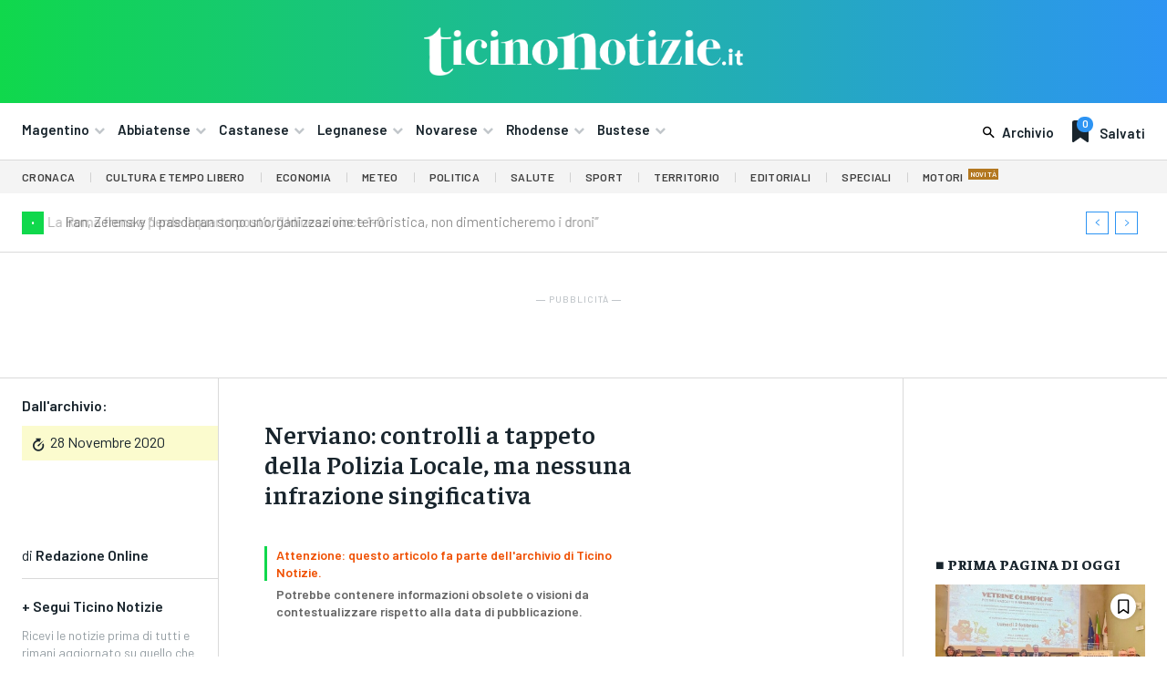

--- FILE ---
content_type: text/html; charset=UTF-8
request_url: https://ticinonotizie.it/nerviano-controlli-a-tappeto-della-polizia-locale-ma-nessuna-infrazione-singificativa/
body_size: 72712
content:
<!doctype html >
<html lang="it-IT" prefix="og: http://ogp.me/ns# article: http://ogp.me/ns/article#">
<head>
    <meta charset="UTF-8" />
    <title>Nerviano: controlli a tappeto della Polizia Locale, ma nessuna  infrazione singificativa | Ticino Notizie</title>
    <meta name="viewport" content="width=device-width, initial-scale=1.0">
    <link rel="pingback" href="https://ticinonotizie.it/xmlrpc.php" />
    <meta name='robots' content='max-image-preview:large' />
	<style>img:is([sizes="auto" i], [sizes^="auto," i]) { contain-intrinsic-size: 3000px 1500px }</style>
	<link rel="icon" type="image/png" href="https://ticinonotizie.it/wp-content/uploads/2023/06/TN-Favicon-Principale-150x150.png"><link rel='dns-prefetch' href='//fonts.googleapis.com' />
<link rel="alternate" type="application/rss+xml" title="Ticino Notizie &raquo; Feed" href="https://ticinonotizie.it/feed/" />
<link rel="alternate" type="application/rss+xml" title="Ticino Notizie &raquo; Feed dei commenti" href="https://ticinonotizie.it/comments/feed/" />
<script type="text/javascript">
/* <![CDATA[ */
window._wpemojiSettings = {"baseUrl":"https:\/\/s.w.org\/images\/core\/emoji\/16.0.1\/72x72\/","ext":".png","svgUrl":"https:\/\/s.w.org\/images\/core\/emoji\/16.0.1\/svg\/","svgExt":".svg","source":{"concatemoji":"https:\/\/ticinonotizie.it\/wp-includes\/js\/wp-emoji-release.min.js?ver=6.8.3"}};
/*! This file is auto-generated */
!function(s,n){var o,i,e;function c(e){try{var t={supportTests:e,timestamp:(new Date).valueOf()};sessionStorage.setItem(o,JSON.stringify(t))}catch(e){}}function p(e,t,n){e.clearRect(0,0,e.canvas.width,e.canvas.height),e.fillText(t,0,0);var t=new Uint32Array(e.getImageData(0,0,e.canvas.width,e.canvas.height).data),a=(e.clearRect(0,0,e.canvas.width,e.canvas.height),e.fillText(n,0,0),new Uint32Array(e.getImageData(0,0,e.canvas.width,e.canvas.height).data));return t.every(function(e,t){return e===a[t]})}function u(e,t){e.clearRect(0,0,e.canvas.width,e.canvas.height),e.fillText(t,0,0);for(var n=e.getImageData(16,16,1,1),a=0;a<n.data.length;a++)if(0!==n.data[a])return!1;return!0}function f(e,t,n,a){switch(t){case"flag":return n(e,"\ud83c\udff3\ufe0f\u200d\u26a7\ufe0f","\ud83c\udff3\ufe0f\u200b\u26a7\ufe0f")?!1:!n(e,"\ud83c\udde8\ud83c\uddf6","\ud83c\udde8\u200b\ud83c\uddf6")&&!n(e,"\ud83c\udff4\udb40\udc67\udb40\udc62\udb40\udc65\udb40\udc6e\udb40\udc67\udb40\udc7f","\ud83c\udff4\u200b\udb40\udc67\u200b\udb40\udc62\u200b\udb40\udc65\u200b\udb40\udc6e\u200b\udb40\udc67\u200b\udb40\udc7f");case"emoji":return!a(e,"\ud83e\udedf")}return!1}function g(e,t,n,a){var r="undefined"!=typeof WorkerGlobalScope&&self instanceof WorkerGlobalScope?new OffscreenCanvas(300,150):s.createElement("canvas"),o=r.getContext("2d",{willReadFrequently:!0}),i=(o.textBaseline="top",o.font="600 32px Arial",{});return e.forEach(function(e){i[e]=t(o,e,n,a)}),i}function t(e){var t=s.createElement("script");t.src=e,t.defer=!0,s.head.appendChild(t)}"undefined"!=typeof Promise&&(o="wpEmojiSettingsSupports",i=["flag","emoji"],n.supports={everything:!0,everythingExceptFlag:!0},e=new Promise(function(e){s.addEventListener("DOMContentLoaded",e,{once:!0})}),new Promise(function(t){var n=function(){try{var e=JSON.parse(sessionStorage.getItem(o));if("object"==typeof e&&"number"==typeof e.timestamp&&(new Date).valueOf()<e.timestamp+604800&&"object"==typeof e.supportTests)return e.supportTests}catch(e){}return null}();if(!n){if("undefined"!=typeof Worker&&"undefined"!=typeof OffscreenCanvas&&"undefined"!=typeof URL&&URL.createObjectURL&&"undefined"!=typeof Blob)try{var e="postMessage("+g.toString()+"("+[JSON.stringify(i),f.toString(),p.toString(),u.toString()].join(",")+"));",a=new Blob([e],{type:"text/javascript"}),r=new Worker(URL.createObjectURL(a),{name:"wpTestEmojiSupports"});return void(r.onmessage=function(e){c(n=e.data),r.terminate(),t(n)})}catch(e){}c(n=g(i,f,p,u))}t(n)}).then(function(e){for(var t in e)n.supports[t]=e[t],n.supports.everything=n.supports.everything&&n.supports[t],"flag"!==t&&(n.supports.everythingExceptFlag=n.supports.everythingExceptFlag&&n.supports[t]);n.supports.everythingExceptFlag=n.supports.everythingExceptFlag&&!n.supports.flag,n.DOMReady=!1,n.readyCallback=function(){n.DOMReady=!0}}).then(function(){return e}).then(function(){var e;n.supports.everything||(n.readyCallback(),(e=n.source||{}).concatemoji?t(e.concatemoji):e.wpemoji&&e.twemoji&&(t(e.twemoji),t(e.wpemoji)))}))}((window,document),window._wpemojiSettings);
/* ]]> */
</script>
<style id='wp-emoji-styles-inline-css' type='text/css'>

	img.wp-smiley, img.emoji {
		display: inline !important;
		border: none !important;
		box-shadow: none !important;
		height: 1em !important;
		width: 1em !important;
		margin: 0 0.07em !important;
		vertical-align: -0.1em !important;
		background: none !important;
		padding: 0 !important;
	}
</style>
<link rel='stylesheet' id='wp-block-library-css' href='https://ticinonotizie.it/wp-includes/css/dist/block-library/style.min.css?ver=6.8.3' type='text/css' media='all' />
<style id='classic-theme-styles-inline-css' type='text/css'>
/*! This file is auto-generated */
.wp-block-button__link{color:#fff;background-color:#32373c;border-radius:9999px;box-shadow:none;text-decoration:none;padding:calc(.667em + 2px) calc(1.333em + 2px);font-size:1.125em}.wp-block-file__button{background:#32373c;color:#fff;text-decoration:none}
</style>
<style id='global-styles-inline-css' type='text/css'>
:root{--wp--preset--aspect-ratio--square: 1;--wp--preset--aspect-ratio--4-3: 4/3;--wp--preset--aspect-ratio--3-4: 3/4;--wp--preset--aspect-ratio--3-2: 3/2;--wp--preset--aspect-ratio--2-3: 2/3;--wp--preset--aspect-ratio--16-9: 16/9;--wp--preset--aspect-ratio--9-16: 9/16;--wp--preset--color--black: #000000;--wp--preset--color--cyan-bluish-gray: #abb8c3;--wp--preset--color--white: #ffffff;--wp--preset--color--pale-pink: #f78da7;--wp--preset--color--vivid-red: #cf2e2e;--wp--preset--color--luminous-vivid-orange: #ff6900;--wp--preset--color--luminous-vivid-amber: #fcb900;--wp--preset--color--light-green-cyan: #7bdcb5;--wp--preset--color--vivid-green-cyan: #00d084;--wp--preset--color--pale-cyan-blue: #8ed1fc;--wp--preset--color--vivid-cyan-blue: #0693e3;--wp--preset--color--vivid-purple: #9b51e0;--wp--preset--gradient--vivid-cyan-blue-to-vivid-purple: linear-gradient(135deg,rgba(6,147,227,1) 0%,rgb(155,81,224) 100%);--wp--preset--gradient--light-green-cyan-to-vivid-green-cyan: linear-gradient(135deg,rgb(122,220,180) 0%,rgb(0,208,130) 100%);--wp--preset--gradient--luminous-vivid-amber-to-luminous-vivid-orange: linear-gradient(135deg,rgba(252,185,0,1) 0%,rgba(255,105,0,1) 100%);--wp--preset--gradient--luminous-vivid-orange-to-vivid-red: linear-gradient(135deg,rgba(255,105,0,1) 0%,rgb(207,46,46) 100%);--wp--preset--gradient--very-light-gray-to-cyan-bluish-gray: linear-gradient(135deg,rgb(238,238,238) 0%,rgb(169,184,195) 100%);--wp--preset--gradient--cool-to-warm-spectrum: linear-gradient(135deg,rgb(74,234,220) 0%,rgb(151,120,209) 20%,rgb(207,42,186) 40%,rgb(238,44,130) 60%,rgb(251,105,98) 80%,rgb(254,248,76) 100%);--wp--preset--gradient--blush-light-purple: linear-gradient(135deg,rgb(255,206,236) 0%,rgb(152,150,240) 100%);--wp--preset--gradient--blush-bordeaux: linear-gradient(135deg,rgb(254,205,165) 0%,rgb(254,45,45) 50%,rgb(107,0,62) 100%);--wp--preset--gradient--luminous-dusk: linear-gradient(135deg,rgb(255,203,112) 0%,rgb(199,81,192) 50%,rgb(65,88,208) 100%);--wp--preset--gradient--pale-ocean: linear-gradient(135deg,rgb(255,245,203) 0%,rgb(182,227,212) 50%,rgb(51,167,181) 100%);--wp--preset--gradient--electric-grass: linear-gradient(135deg,rgb(202,248,128) 0%,rgb(113,206,126) 100%);--wp--preset--gradient--midnight: linear-gradient(135deg,rgb(2,3,129) 0%,rgb(40,116,252) 100%);--wp--preset--font-size--small: 11px;--wp--preset--font-size--medium: 20px;--wp--preset--font-size--large: 32px;--wp--preset--font-size--x-large: 42px;--wp--preset--font-size--regular: 15px;--wp--preset--font-size--larger: 50px;--wp--preset--spacing--20: 0.44rem;--wp--preset--spacing--30: 0.67rem;--wp--preset--spacing--40: 1rem;--wp--preset--spacing--50: 1.5rem;--wp--preset--spacing--60: 2.25rem;--wp--preset--spacing--70: 3.38rem;--wp--preset--spacing--80: 5.06rem;--wp--preset--shadow--natural: 6px 6px 9px rgba(0, 0, 0, 0.2);--wp--preset--shadow--deep: 12px 12px 50px rgba(0, 0, 0, 0.4);--wp--preset--shadow--sharp: 6px 6px 0px rgba(0, 0, 0, 0.2);--wp--preset--shadow--outlined: 6px 6px 0px -3px rgba(255, 255, 255, 1), 6px 6px rgba(0, 0, 0, 1);--wp--preset--shadow--crisp: 6px 6px 0px rgba(0, 0, 0, 1);}:where(.is-layout-flex){gap: 0.5em;}:where(.is-layout-grid){gap: 0.5em;}body .is-layout-flex{display: flex;}.is-layout-flex{flex-wrap: wrap;align-items: center;}.is-layout-flex > :is(*, div){margin: 0;}body .is-layout-grid{display: grid;}.is-layout-grid > :is(*, div){margin: 0;}:where(.wp-block-columns.is-layout-flex){gap: 2em;}:where(.wp-block-columns.is-layout-grid){gap: 2em;}:where(.wp-block-post-template.is-layout-flex){gap: 1.25em;}:where(.wp-block-post-template.is-layout-grid){gap: 1.25em;}.has-black-color{color: var(--wp--preset--color--black) !important;}.has-cyan-bluish-gray-color{color: var(--wp--preset--color--cyan-bluish-gray) !important;}.has-white-color{color: var(--wp--preset--color--white) !important;}.has-pale-pink-color{color: var(--wp--preset--color--pale-pink) !important;}.has-vivid-red-color{color: var(--wp--preset--color--vivid-red) !important;}.has-luminous-vivid-orange-color{color: var(--wp--preset--color--luminous-vivid-orange) !important;}.has-luminous-vivid-amber-color{color: var(--wp--preset--color--luminous-vivid-amber) !important;}.has-light-green-cyan-color{color: var(--wp--preset--color--light-green-cyan) !important;}.has-vivid-green-cyan-color{color: var(--wp--preset--color--vivid-green-cyan) !important;}.has-pale-cyan-blue-color{color: var(--wp--preset--color--pale-cyan-blue) !important;}.has-vivid-cyan-blue-color{color: var(--wp--preset--color--vivid-cyan-blue) !important;}.has-vivid-purple-color{color: var(--wp--preset--color--vivid-purple) !important;}.has-black-background-color{background-color: var(--wp--preset--color--black) !important;}.has-cyan-bluish-gray-background-color{background-color: var(--wp--preset--color--cyan-bluish-gray) !important;}.has-white-background-color{background-color: var(--wp--preset--color--white) !important;}.has-pale-pink-background-color{background-color: var(--wp--preset--color--pale-pink) !important;}.has-vivid-red-background-color{background-color: var(--wp--preset--color--vivid-red) !important;}.has-luminous-vivid-orange-background-color{background-color: var(--wp--preset--color--luminous-vivid-orange) !important;}.has-luminous-vivid-amber-background-color{background-color: var(--wp--preset--color--luminous-vivid-amber) !important;}.has-light-green-cyan-background-color{background-color: var(--wp--preset--color--light-green-cyan) !important;}.has-vivid-green-cyan-background-color{background-color: var(--wp--preset--color--vivid-green-cyan) !important;}.has-pale-cyan-blue-background-color{background-color: var(--wp--preset--color--pale-cyan-blue) !important;}.has-vivid-cyan-blue-background-color{background-color: var(--wp--preset--color--vivid-cyan-blue) !important;}.has-vivid-purple-background-color{background-color: var(--wp--preset--color--vivid-purple) !important;}.has-black-border-color{border-color: var(--wp--preset--color--black) !important;}.has-cyan-bluish-gray-border-color{border-color: var(--wp--preset--color--cyan-bluish-gray) !important;}.has-white-border-color{border-color: var(--wp--preset--color--white) !important;}.has-pale-pink-border-color{border-color: var(--wp--preset--color--pale-pink) !important;}.has-vivid-red-border-color{border-color: var(--wp--preset--color--vivid-red) !important;}.has-luminous-vivid-orange-border-color{border-color: var(--wp--preset--color--luminous-vivid-orange) !important;}.has-luminous-vivid-amber-border-color{border-color: var(--wp--preset--color--luminous-vivid-amber) !important;}.has-light-green-cyan-border-color{border-color: var(--wp--preset--color--light-green-cyan) !important;}.has-vivid-green-cyan-border-color{border-color: var(--wp--preset--color--vivid-green-cyan) !important;}.has-pale-cyan-blue-border-color{border-color: var(--wp--preset--color--pale-cyan-blue) !important;}.has-vivid-cyan-blue-border-color{border-color: var(--wp--preset--color--vivid-cyan-blue) !important;}.has-vivid-purple-border-color{border-color: var(--wp--preset--color--vivid-purple) !important;}.has-vivid-cyan-blue-to-vivid-purple-gradient-background{background: var(--wp--preset--gradient--vivid-cyan-blue-to-vivid-purple) !important;}.has-light-green-cyan-to-vivid-green-cyan-gradient-background{background: var(--wp--preset--gradient--light-green-cyan-to-vivid-green-cyan) !important;}.has-luminous-vivid-amber-to-luminous-vivid-orange-gradient-background{background: var(--wp--preset--gradient--luminous-vivid-amber-to-luminous-vivid-orange) !important;}.has-luminous-vivid-orange-to-vivid-red-gradient-background{background: var(--wp--preset--gradient--luminous-vivid-orange-to-vivid-red) !important;}.has-very-light-gray-to-cyan-bluish-gray-gradient-background{background: var(--wp--preset--gradient--very-light-gray-to-cyan-bluish-gray) !important;}.has-cool-to-warm-spectrum-gradient-background{background: var(--wp--preset--gradient--cool-to-warm-spectrum) !important;}.has-blush-light-purple-gradient-background{background: var(--wp--preset--gradient--blush-light-purple) !important;}.has-blush-bordeaux-gradient-background{background: var(--wp--preset--gradient--blush-bordeaux) !important;}.has-luminous-dusk-gradient-background{background: var(--wp--preset--gradient--luminous-dusk) !important;}.has-pale-ocean-gradient-background{background: var(--wp--preset--gradient--pale-ocean) !important;}.has-electric-grass-gradient-background{background: var(--wp--preset--gradient--electric-grass) !important;}.has-midnight-gradient-background{background: var(--wp--preset--gradient--midnight) !important;}.has-small-font-size{font-size: var(--wp--preset--font-size--small) !important;}.has-medium-font-size{font-size: var(--wp--preset--font-size--medium) !important;}.has-large-font-size{font-size: var(--wp--preset--font-size--large) !important;}.has-x-large-font-size{font-size: var(--wp--preset--font-size--x-large) !important;}
:where(.wp-block-post-template.is-layout-flex){gap: 1.25em;}:where(.wp-block-post-template.is-layout-grid){gap: 1.25em;}
:where(.wp-block-columns.is-layout-flex){gap: 2em;}:where(.wp-block-columns.is-layout-grid){gap: 2em;}
:root :where(.wp-block-pullquote){font-size: 1.5em;line-height: 1.6;}
</style>
<link rel='stylesheet' id='td-plugin-multi-purpose-css' href='https://ticinonotizie.it/wp-content/plugins/td-composer/td-multi-purpose/style.css?ver=e462493fbefecc1c77b3f5de91c3f3ed' type='text/css' media='all' />
<link rel='stylesheet' id='google-fonts-style-css' href='https://fonts.googleapis.com/css?family=Barlow%3A400%2C300%2C300italic%2C400italic%2C500%2C500italic%2C600%2C700%2C700italic%2C800%2C900%2C900italic%7COpen+Sans%3A400%2C600%2C700%2C300%2C300italic%2C400italic%2C500%2C500italic%2C700italic%2C800%2C900%2C900italic%7CRoboto%3A400%2C600%2C700%2C300%2C300italic%2C400italic%2C500%2C500italic%2C700italic%2C800%2C900%2C900italic%7CBarlow+Condensed%3A600%2C400%7CRubik%3A600%2C400%7CBarlow%3A600%2C500%2C400%2C700%7CFaustina%3A800%2C600%2C500%2C400%7CIBM+Plex+Serif%3A400&#038;display=swap&#038;ver=12.7.2' type='text/css' media='all' />
<link rel='stylesheet' id='td-theme-css' href='https://ticinonotizie.it/wp-content/themes/Newspaper/style.css?ver=12.7.2' type='text/css' media='all' />
<style id='td-theme-inline-css' type='text/css'>@media (max-width:767px){.td-header-desktop-wrap{display:none}}@media (min-width:767px){.td-header-mobile-wrap{display:none}}</style>
<link rel='stylesheet' id='td-theme-child-css' href='https://ticinonotizie.it/wp-content/themes/Newspaper-child/style.css?ver=12.7.2c' type='text/css' media='all' />
<link rel='stylesheet' id='font_awesome-css' href='https://ticinonotizie.it/wp-content/plugins/td-composer/assets/fonts/font-awesome/font-awesome.css?ver=e462493fbefecc1c77b3f5de91c3f3ed' type='text/css' media='all' />
<link rel='stylesheet' id='open_iconic-css' href='https://ticinonotizie.it/wp-content/plugins/td-composer/assets/fonts/open-iconic/open-iconic.css?ver=e462493fbefecc1c77b3f5de91c3f3ed' type='text/css' media='all' />
<link rel='stylesheet' id='td-legacy-framework-front-style-css' href='https://ticinonotizie.it/wp-content/plugins/td-composer/legacy/Newspaper/assets/css/td_legacy_main.css?ver=e462493fbefecc1c77b3f5de91c3f3ed' type='text/css' media='all' />
<link rel='stylesheet' id='tdb_style_cloud_templates_front-css' href='https://ticinonotizie.it/wp-content/plugins/td-cloud-library/assets/css/tdb_main.css?ver=94753ae56b0030d8cbea6a556906ceb0' type='text/css' media='all' />
<script type="text/javascript" src="https://ticinonotizie.it/wp-includes/js/jquery/jquery.min.js?ver=3.7.1" id="jquery-core-js"></script>
<script type="text/javascript" src="https://ticinonotizie.it/wp-includes/js/jquery/jquery-migrate.min.js?ver=3.4.1" id="jquery-migrate-js"></script>
<link rel="https://api.w.org/" href="https://ticinonotizie.it/wp-json/" /><link rel="alternate" title="JSON" type="application/json" href="https://ticinonotizie.it/wp-json/wp/v2/posts/212191" /><link rel="EditURI" type="application/rsd+xml" title="RSD" href="https://ticinonotizie.it/xmlrpc.php?rsd" />
<meta name="generator" content="WordPress 6.8.3" />
<link rel="canonical" href="https://ticinonotizie.it/nerviano-controlli-a-tappeto-della-polizia-locale-ma-nessuna-infrazione-singificativa/" />
<link rel='shortlink' href='https://ticinonotizie.it/?p=212191' />
<link rel="alternate" title="oEmbed (JSON)" type="application/json+oembed" href="https://ticinonotizie.it/wp-json/oembed/1.0/embed?url=https%3A%2F%2Fticinonotizie.it%2Fnerviano-controlli-a-tappeto-della-polizia-locale-ma-nessuna-infrazione-singificativa%2F" />
<link rel="alternate" title="oEmbed (XML)" type="text/xml+oembed" href="https://ticinonotizie.it/wp-json/oembed/1.0/embed?url=https%3A%2F%2Fticinonotizie.it%2Fnerviano-controlli-a-tappeto-della-polizia-locale-ma-nessuna-infrazione-singificativa%2F&#038;format=xml" />

<!-- This site is using AdRotate Professional v5.23.2 to display their advertisements - https://ajdg.solutions/ -->
<!-- AdRotate CSS -->
<style type="text/css" media="screen">
	.gtndfmi { margin:0px; padding:0px; overflow:hidden; line-height:1; zoom:1; }
	.gtndfmi img { height:auto; }
	.gtndfmi-col { position:relative; float:left; }
	.gtndfmi-col:first-child { margin-left: 0; }
	.gtndfmi-col:last-child { margin-right: 0; }
	.gtndfmi-wall { display:block; position:fixed; left:0; top:0; width:100%; height:100%; z-index:-1; }
	.woocommerce-page .gtndfmi, .bbpress-wrapper .gtndfmi { margin: 20px auto; clear:both; }
	.gtndfmi-1 {  width:100%; max-width:400px;  height:100%; max-height:400px; margin: 0 auto; }
	.gtndfmi-2 {  width:100%; max-width:400px;  height:100%; max-height:400px; margin: 0 auto; }
	.gtndfmi-4 {  width:100%; max-width:400px;  height:100%; max-height:400px; margin: 0 auto; }
	.gtndfmi-6 { margin:0px 0px 0px 0px; width:100%; max-width:400px; height:100%; max-height:400px; }
	@media only screen and (max-width: 480px) {
		.gtndfmi-col, .gtndfmi-dyn, .gtndfmi-single { width:100%; margin-left:0; margin-right:0; }
		.woocommerce-page .gtndfmi, .bbpress-wrapper .gtndfmi { margin: 10px auto; }
	}
</style>
<!-- /AdRotate CSS -->

<script async src="https://pagead2.googlesyndication.com/pagead/js/adsbygoogle.js?client=ca-pub-8786724673094356"
     crossorigin="anonymous"></script>

<meta property="og:title" name="og:title" content="Nerviano: controlli a tappeto della Polizia Locale, ma nessuna  infrazione singificativa" />
<meta property="og:type" name="og:type" content="article" />
<meta property="og:image" name="og:image" content="https://ticinonotizie.it/wp-content/uploads/2023/06/cropped-TN-Favicon-Principale.png" />
<meta property="og:url" name="og:url" content="https://ticinonotizie.it/nerviano-controlli-a-tappeto-della-polizia-locale-ma-nessuna-infrazione-singificativa/" />
<meta property="og:description" name="og:description" content="&nbsp; NERVIANO - Controlli a tappeto ma, finora, nessuna infrazione significativa rilevata. Prosegue a tutto campo l&#039;attività della Polizia Locale di Nerviano per verificare l&#039;effettivo rispetto delle misure per il contrasto al corona virus da parte dei cittadini del territorio. &quot;La Polizia Locale- spiega in una nota il primo cittadino Massimo Cozzi - oltre ai controlli [...]" />
<meta property="og:locale" name="og:locale" content="it_IT" />
<meta property="og:site_name" name="og:site_name" content="Ticino Notizie" />
<meta property="twitter:card" name="twitter:card" content="summary" />
<meta property="article:section" name="article:section" content="Archivio Storico" />
<meta property="article:published_time" name="article:published_time" content="2020-11-28T11:21:51+01:00" />
<meta property="article:modified_time" name="article:modified_time" content="2023-09-09T16:01:27+02:00" />
<meta property="article:author" name="article:author" content="https://ticinonotizie.it/author/redazione-online/" />
    <script>
        window.tdb_global_vars = {"wpRestUrl":"https:\/\/ticinonotizie.it\/wp-json\/","permalinkStructure":"\/%postname%\/"};
        window.tdb_p_autoload_vars = {"isAjax":false,"isAdminBarShowing":false,"autoloadStatus":"off","origPostEditUrl":null};
    </script>
    
    <style id="tdb-global-colors">:root{--lc-contrast-co1:#0CB43F;--lc-contrast-co2:#10d84c;--lc-white:#FFFFFF;--lc-lgrey:#dadada;--lc-lgrey-c1:#cedfea;--lc-mgrey:#C1C6CA;--lc-primary:#2d94f3;--lc-lprimary:#94d5ff;--lc-dprimary:#007ac8;--lc-black:#18242c;--lc-greyish:#EEF0F4;--lc-dark-blue:#0F4A71;--lc-dark-grey:#969FA4;--lc-darker-blue:#00619F;--cs-bg-grey:#f8f5f4;--cs-shadow:#e8e8e8;--cs-black:#0d1f2d;--cs-red:#FF9334;--cs-blue:#2639e2;--cs-dark-blue:#1a28a3;--cs-grey:#e0dcd4;--cs-white:#FFFFFF;--cs-text-grey:#A7AFB5;--cs-bg-grey2:#F9F9F9;--cs-light-blue:#569DFF;--cs-text-dark-grey:#787E84;--job-hunt-grey:#F3F3F3;--job-hunt-accent:#2623D3;--job-hunt-white:#FFFFFF;--job-hunt-black:#000000;--job-hunt-sep:#DADFE7;--job-hunt-shadow:rgba(16,24,40,0.05);--job-hunt-sep-light:#EAEDF1;--job-hunt-light-text:#697586;--job-hunt-sep-dark:#B4BFCA;--job-hunt-darker-text:#494F5C;--job-hunt-accent-transparent:rgba(38,35,211,0.1);--job-hunt-shadow-darker:rgba(16,24,40,0.3);--accent-color:#fff}</style>

    
	            <style id="tdb-global-fonts">
                
:root{--sans-serif:Barlow;--serif:Faustina;}
            </style>
            
<!-- JS generated by theme -->

<script type="text/javascript" id="td-generated-header-js">
    
    

	    var tdBlocksArray = []; //here we store all the items for the current page

	    // td_block class - each ajax block uses a object of this class for requests
	    function tdBlock() {
		    this.id = '';
		    this.block_type = 1; //block type id (1-234 etc)
		    this.atts = '';
		    this.td_column_number = '';
		    this.td_current_page = 1; //
		    this.post_count = 0; //from wp
		    this.found_posts = 0; //from wp
		    this.max_num_pages = 0; //from wp
		    this.td_filter_value = ''; //current live filter value
		    this.is_ajax_running = false;
		    this.td_user_action = ''; // load more or infinite loader (used by the animation)
		    this.header_color = '';
		    this.ajax_pagination_infinite_stop = ''; //show load more at page x
	    }

        // td_js_generator - mini detector
        ( function () {
            var htmlTag = document.getElementsByTagName("html")[0];

	        if ( navigator.userAgent.indexOf("MSIE 10.0") > -1 ) {
                htmlTag.className += ' ie10';
            }

            if ( !!navigator.userAgent.match(/Trident.*rv\:11\./) ) {
                htmlTag.className += ' ie11';
            }

	        if ( navigator.userAgent.indexOf("Edge") > -1 ) {
                htmlTag.className += ' ieEdge';
            }

            if ( /(iPad|iPhone|iPod)/g.test(navigator.userAgent) ) {
                htmlTag.className += ' td-md-is-ios';
            }

            var user_agent = navigator.userAgent.toLowerCase();
            if ( user_agent.indexOf("android") > -1 ) {
                htmlTag.className += ' td-md-is-android';
            }

            if ( -1 !== navigator.userAgent.indexOf('Mac OS X')  ) {
                htmlTag.className += ' td-md-is-os-x';
            }

            if ( /chrom(e|ium)/.test(navigator.userAgent.toLowerCase()) ) {
               htmlTag.className += ' td-md-is-chrome';
            }

            if ( -1 !== navigator.userAgent.indexOf('Firefox') ) {
                htmlTag.className += ' td-md-is-firefox';
            }

            if ( -1 !== navigator.userAgent.indexOf('Safari') && -1 === navigator.userAgent.indexOf('Chrome') ) {
                htmlTag.className += ' td-md-is-safari';
            }

            if( -1 !== navigator.userAgent.indexOf('IEMobile') ){
                htmlTag.className += ' td-md-is-iemobile';
            }

        })();

        var tdLocalCache = {};

        ( function () {
            "use strict";

            tdLocalCache = {
                data: {},
                remove: function (resource_id) {
                    delete tdLocalCache.data[resource_id];
                },
                exist: function (resource_id) {
                    return tdLocalCache.data.hasOwnProperty(resource_id) && tdLocalCache.data[resource_id] !== null;
                },
                get: function (resource_id) {
                    return tdLocalCache.data[resource_id];
                },
                set: function (resource_id, cachedData) {
                    tdLocalCache.remove(resource_id);
                    tdLocalCache.data[resource_id] = cachedData;
                }
            };
        })();

    
    
var td_viewport_interval_list=[{"limitBottom":767,"sidebarWidth":228},{"limitBottom":1018,"sidebarWidth":300},{"limitBottom":1140,"sidebarWidth":324}];
var tds_general_modal_image_disable_mob="yes";
var tdc_is_installed="yes";
var tdc_domain_active=false;
var td_ajax_url="https:\/\/ticinonotizie.it\/wp-admin\/admin-ajax.php?td_theme_name=Newspaper&v=12.7.2";
var td_get_template_directory_uri="https:\/\/ticinonotizie.it\/wp-content\/plugins\/td-composer\/legacy\/common";
var tds_snap_menu="";
var tds_logo_on_sticky="";
var tds_header_style="";
var td_please_wait="Per favore attendi...";
var td_email_user_pass_incorrect="Utente o password errata!";
var td_email_user_incorrect="Email o Username errati!";
var td_email_incorrect="Email non corretta!";
var td_user_incorrect="Nome utente errato!";
var td_email_user_empty="Email o nome utente vuoto!";
var td_pass_empty="Passa vuoto!";
var td_pass_pattern_incorrect="Modello di passaggio non valido!";
var td_retype_pass_incorrect="Retyped Pass incorrect!";
var tds_more_articles_on_post_enable="";
var tds_more_articles_on_post_time_to_wait="";
var tds_more_articles_on_post_pages_distance_from_top=0;
var tds_captcha="";
var tds_theme_color_site_wide="#4db2ec";
var tds_smart_sidebar="";
var tdThemeName="Newspaper";
var tdThemeNameWl="Newspaper";
var td_magnific_popup_translation_tPrev="Precedente (Freccia Sinistra)";
var td_magnific_popup_translation_tNext="Successivo (tasto freccia destra)";
var td_magnific_popup_translation_tCounter="%curr% di %total%";
var td_magnific_popup_translation_ajax_tError="Il contenuto di %url% non pu\u00f2 essere caricato.";
var td_magnific_popup_translation_image_tError="L'immagine #%curr% non pu\u00f2 essere caricata";
var tdBlockNonce="34d3f66bfb";
var tdMobileMenu="enabled";
var tdMobileSearch="enabled";
var tdDateNamesI18n={"month_names":["Gennaio","Febbraio","Marzo","Aprile","Maggio","Giugno","Luglio","Agosto","Settembre","Ottobre","Novembre","Dicembre"],"month_names_short":["Gen","Feb","Mar","Apr","Mag","Giu","Lug","Ago","Set","Ott","Nov","Dic"],"day_names":["domenica","luned\u00ec","marted\u00ec","mercoled\u00ec","gioved\u00ec","venerd\u00ec","sabato"],"day_names_short":["Dom","Lun","Mar","Mer","Gio","Ven","Sab"]};
var tdb_modal_confirm="Save";
var tdb_modal_cancel="Cancel";
var tdb_modal_confirm_alt="Yes";
var tdb_modal_cancel_alt="No";
var td_deploy_mode="deploy";
var td_ad_background_click_link="";
var td_ad_background_click_target="";
</script>


<!-- Header style compiled by theme -->

<style>.td_module_wrap .td-image-wrap:before{content:'';position:absolute;top:0;left:0;width:100%;height:100%;background-image:url(https://ticinonotizie.it/wp-content/uploads/2023/10/ticinonotizie.png);background-repeat:no-repeat;background-size:cover;background-position:center;z-index:-1}.td-mobile-content .td-mobile-main-menu>li>a{font-family:Barlow}.td-mobile-content .sub-menu a{font-family:Barlow}#td-mobile-nav,#td-mobile-nav .wpb_button,.td-search-wrap-mob{font-family:Barlow}.td-loader-gif::before{content:'';width:100%;height:100%;position:absolute;top:0;left:0;background-image:url('https://ticinonotizie.it/wp-content/uploads/2023/01/cropped-TN-Favicon-Principale-e1685033686526.png');background-size:contain;animation:pulse 0.8s infinite;transition:none!important;background-repeat:no-repeat;background-position:center center}@keyframes pulse{0%{opacity:0.6}50%{opacity:1.0}100%{opacity:0.6}}.td-lb-box{display:none!important}:root{--td_excl_label:'ESCLUSIVO';--td_mobile_gradient_one_mob:#18242c;--td_mobile_gradient_two_mob:#18242c;--td_mobile_text_active_color:#48b0f2;--td_mobile_button_background_mob:#48b0f2;--td_mobile_button_color_mob:#ffffff}</style>

<meta name="google-adsense-account" content="ca-pub-8786724673094356">

<!-- Google tag (gtag.js) -->
<script async src="https://www.googletagmanager.com/gtag/js?id=G-1WZENP3JTK"></script>
<script>
  window.dataLayer = window.dataLayer || [];
  function gtag(){dataLayer.push(arguments);}
  gtag('js', new Date());

  gtag('config', 'G-1WZENP3JTK');
</script><link rel="icon" href="https://ticinonotizie.it/wp-content/uploads/2023/06/cropped-TN-Favicon-Principale-150x150.png" sizes="32x32" />
<link rel="icon" href="https://ticinonotizie.it/wp-content/uploads/2023/06/cropped-TN-Favicon-Principale-300x300.png" sizes="192x192" />
<link rel="apple-touch-icon" href="https://ticinonotizie.it/wp-content/uploads/2023/06/cropped-TN-Favicon-Principale-300x300.png" />
<meta name="msapplication-TileImage" content="https://ticinonotizie.it/wp-content/uploads/2023/06/cropped-TN-Favicon-Principale-300x300.png" />

<!-- Button style compiled by theme -->

<style></style>

	<style id="tdw-css-placeholder"></style></head>

<body class="wp-singular post-template-default single single-post postid-212191 single-format-standard wp-theme-Newspaper wp-child-theme-Newspaper-child nerviano-controlli-a-tappeto-della-polizia-locale-ma-nessuna-infrazione-singificativa global-block-template-1 tdb_template_410359 tdb-template  tdc-header-template  tdc-footer-template td-full-layout" itemscope="itemscope" itemtype="https://schema.org/WebPage">

    
    <div class="td-menu-background" style="visibility:hidden"></div>
<div id="td-mobile-nav" style="visibility:hidden">
    <div class="td-mobile-container">
        <!-- mobile menu top section -->
        <div class="td-menu-socials-wrap">
            <!-- socials -->
            <div class="td-menu-socials">
                            </div>
            <!-- close button -->
            <div class="td-mobile-close">
                <span><i class="td-icon-close-mobile"></i></span>
            </div>
        </div>

        <!-- login section -->
                    <div class="td-menu-login-section">
                
    <div class="td-guest-wrap">
        <div class="td-menu-login"><a id="login-link-mob">Registrati</a></div>
    </div>
            </div>
        
        <!-- menu section -->
        <div class="td-mobile-content">
            <div class="menu-tn-desk-header-menu-container"><ul id="menu-tn-desk-header-menu-2" class="td-mobile-main-menu"><li class="menu-item menu-item-type-taxonomy menu-item-object-localita menu-item-first menu-item-428176"><a href="https://ticinonotizie.it/localita/magentino/">Magentino</a></li>
<li class="menu-item menu-item-type-taxonomy menu-item-object-localita menu-item-428177"><a href="https://ticinonotizie.it/localita/abbiatense/">Abbiatense</a></li>
<li class="menu-item menu-item-type-taxonomy menu-item-object-localita menu-item-528014"><a href="https://ticinonotizie.it/localita/castanese/">Castanese</a></li>
<li class="menu-item menu-item-type-taxonomy menu-item-object-localita menu-item-426527"><a href="https://ticinonotizie.it/localita/legnanese/">Legnanese</a></li>
<li class="menu-item menu-item-type-taxonomy menu-item-object-localita menu-item-426528"><a href="https://ticinonotizie.it/localita/novarese/">Novarese</a></li>
<li class="menu-item menu-item-type-taxonomy menu-item-object-localita menu-item-426529"><a href="https://ticinonotizie.it/localita/rhodense/">Rhodense</a></li>
<li class="menu-item menu-item-type-taxonomy menu-item-object-localita menu-item-426530"><a href="https://ticinonotizie.it/localita/bustese/">Bustese</a></li>
</ul></div>        </div>
    </div>

    <!-- register/login section -->
            <div id="login-form-mobile" class="td-register-section">
            
            <div id="td-login-mob" class="td-login-animation td-login-hide-mob">
            	<!-- close button -->
	            <div class="td-login-close">
	                <span class="td-back-button"><i class="td-icon-read-down"></i></span>
	                <div class="td-login-title">Registrati</div>
	                <!-- close button -->
		            <div class="td-mobile-close">
		                <span><i class="td-icon-close-mobile"></i></span>
		            </div>
	            </div>
	            <form class="td-login-form-wrap" action="#" method="post">
	                <div class="td-login-panel-title"><span>Benvenuto!</span>Accedi al tuo account</div>
	                <div class="td_display_err"></div>
	                <div class="td-login-inputs"><input class="td-login-input" autocomplete="username" type="text" name="login_email" id="login_email-mob" value="" required><label for="login_email-mob">il tuo username</label></div>
	                <div class="td-login-inputs"><input class="td-login-input" autocomplete="current-password" type="password" name="login_pass" id="login_pass-mob" value="" required><label for="login_pass-mob">la tua password</label></div>
	                <input type="button" name="login_button" id="login_button-mob" class="td-login-button" value="ACCEDI">
	                
					
	                <div class="td-login-info-text">
	                <a href="#" id="forgot-pass-link-mob">Password dimenticata?</a>
	                </div>
	                <div class="td-login-register-link">
	                
	                </div>
	                
	                <div class="td-login-info-text"><a class="privacy-policy-link" href="https://ticinonotizie.it/privacy-policy/">Privacy Policy</a></div>

                </form>
            </div>

            
            
            
            
            <div id="td-forgot-pass-mob" class="td-login-animation td-login-hide-mob">
                <!-- close button -->
	            <div class="td-forgot-pass-close">
	                <a href="#" aria-label="Back" class="td-back-button"><i class="td-icon-read-down"></i></a>
	                <div class="td-login-title">Recupero della password</div>
	            </div>
	            <div class="td-login-form-wrap">
	                <div class="td-login-panel-title">Recupera la tua password</div>
	                <div class="td_display_err"></div>
	                <div class="td-login-inputs"><input class="td-login-input" type="text" name="forgot_email" id="forgot_email-mob" value="" required><label for="forgot_email-mob">La tua email</label></div>
	                <input type="button" name="forgot_button" id="forgot_button-mob" class="td-login-button" value="Invia la mia password">
                </div>
            </div>
        </div>
    </div><div class="td-search-background" style="visibility:hidden"></div>
<div class="td-search-wrap-mob" style="visibility:hidden">
	<div class="td-drop-down-search">
		<form method="get" class="td-search-form" action="https://ticinonotizie.it/">
			<!-- close button -->
			<div class="td-search-close">
				<span><i class="td-icon-close-mobile"></i></span>
			</div>
			<div role="search" class="td-search-input">
				<span>Cerca</span>
				<input id="td-header-search-mob" type="text" value="" name="s" autocomplete="off" />
			</div>
		</form>
		<div id="td-aj-search-mob" class="td-ajax-search-flex"></div>
	</div>
</div>
    <div id="td-outer-wrap" class="td-theme-wrap">

                    <div class="td-header-template-wrap" style="position: relative">
                                <div class="td-header-mobile-wrap ">
                    <div id="tdi_1" class="tdc-zone"><div class="tdc_zone tdi_2  wpb_row td-pb-row"  >
<style scoped>.tdi_2{min-height:0}.td-header-mobile-wrap{position:relative;width:100%}</style><div id="tdi_3" class="tdc-row stretch_row"><div class="vc_row tdi_4 lc-header-mobile-border wpb_row td-pb-row tdc-element-style tdc-row-content-vert-center" >
<style scoped>.tdi_4,.tdi_4 .tdc-columns{min-height:0}.tdi_4>.td-element-style:after{content:''!important;width:100%!important;height:100%!important;position:absolute!important;top:0!important;left:0!important;z-index:0!important;display:block!important;background:-webkit-linear-gradient(45deg,#49e547,var(--lc-primary));background:linear-gradient(45deg,#49e547,var(--lc-primary))}.tdi_4,.tdi_4 .tdc-columns{display:block}.tdi_4 .tdc-columns{width:100%}.tdi_4:before,.tdi_4:after{display:table}@media (min-width:767px){.tdi_4.tdc-row-content-vert-center,.tdi_4.tdc-row-content-vert-center .tdc-columns{display:flex;align-items:center;flex:1}.tdi_4.tdc-row-content-vert-bottom,.tdi_4.tdc-row-content-vert-bottom .tdc-columns{display:flex;align-items:flex-end;flex:1}.tdi_4.tdc-row-content-vert-center .td_block_wrap{vertical-align:middle}.tdi_4.tdc-row-content-vert-bottom .td_block_wrap{vertical-align:bottom}}@media (max-width:767px){.tdi_4{padding-top:10px!important;padding-bottom:10px!important;display:none!important;position:relative}}</style>
<div class="tdi_3_rand_style td-element-style" ><div class="td-element-style-before"><style>@media (max-width:767px){.tdi_3_rand_style>.td-element-style-before{content:''!important;width:100%!important;height:100%!important;position:absolute!important;top:0!important;left:0!important;display:block!important;z-index:0!important;border-color:var(--lc-lgrey)!important;border-style:solid!important;background-size:cover!important;background-position:center top!important}}</style></div><style>@media (max-width:767px){.tdi_3_rand_style{background-color:var(--lc-white)!important}}</style></div><div class="vc_column tdi_6  wpb_column vc_column_container tdc-column td-pb-span4">
<style scoped>.tdi_6{vertical-align:baseline}.tdi_6>.wpb_wrapper,.tdi_6>.wpb_wrapper>.tdc-elements{display:block}.tdi_6>.wpb_wrapper>.tdc-elements{width:100%}.tdi_6>.wpb_wrapper>.vc_row_inner{width:auto}.tdi_6>.wpb_wrapper{width:auto;height:auto}</style><div class="wpb_wrapper" ><div class="tdm_block td_block_wrap td_block_wrap tdm_block_popup tdi_7 td-pb-border-top td_block_template_1"  data-td-block-uid="tdi_7" >
<style>.tdi_7{margin-bottom:0px!important}</style>
<style>.tdm-popup-modal-prevent-scroll{overflow:hidden}.tdm-popup-modal-wrap,.tdm-popup-modal-bg{top:0;left:0;width:100%;height:100%}.tdm-popup-modal-wrap{position:fixed;display:flex;z-index:10002}.tdm-popup-modal-bg{position:absolute}.tdm-popup-modal{display:flex;flex-direction:column;position:relative;background-color:#fff;width:700px;max-width:100%;max-height:100%;border-radius:3px;overflow:hidden;z-index:1}.tdm-pm-header{display:flex;align-items:center;width:100%;padding:19px 25px 16px;z-index:10}.tdm-pmh-title{margin:0;padding:0;font-size:18px;line-height:1.2;font-weight:600;color:#1D2327}a.tdm-pmh-title:hover{color:var(--td_theme_color,#4db2ec)}.tdm-pmh-close{position:relative;margin-left:auto;font-size:14px;color:#878d93;cursor:pointer}.tdm-pmh-close *{pointer-events:none}.tdm-pmh-close svg{width:14px;fill:#878d93}.tdm-pmh-close:hover{color:#000}.tdm-pmh-close:hover svg{fill:#000}.tdm-pm-body{flex:1;padding:30px 25px;overflow:auto;overflow-x:hidden}.tdm-pm-body>p:empty{display:none}.tdm-pm-body .tdc-row:not([class*='stretch_row_']),.tdm-pm-body .tdc-row-composer:not([class*='stretch_row_']){width:auto!important;max-width:1240px}.tdm-popup-modal-over-screen,.tdm-popup-modal-over-screen .tdm-pm-body .tdb_header_search .tdb-search-form,.tdm-popup-modal-over-screen .tdm-pm-body .tdb_header_logo .tdb-logo-a,.tdm-popup-modal-over-screen .tdm-pm-body .tdb_header_logo h1{pointer-events:none}.tdm-popup-modal-over-screen .tdm-btn{pointer-events:none!important}.tdm-popup-modal-over-screen .tdm-popup-modal-bg{opacity:0;transition:opacity .2s ease-in}.tdm-popup-modal-over-screen.tdm-popup-modal-open .tdm-popup-modal-bg{opacity:1;transition:opacity .2s ease-out}.tdm-popup-modal-over-screen.tdm-popup-modal-open .tdm-popup-modal,.tdm-popup-modal-over-screen.tdm-popup-modal-open .tdm-pm-body .tdb_header_search .tdb-search-form,.tdm-popup-modal-over-screen.tdm-popup-modal-open .tdm-pm-body .tdb_header_logo .tdb-logo-a,.tdm-popup-modal-over-screen.tdm-popup-modal-open .tdm-pm-body .tdb_header_logo h1{pointer-events:auto}.tdm-popup-modal-over-screen.tdm-popup-modal-open .tdm-btn{pointer-events:auto!important}.tdm-popup-modal:hover .td-admin-edit{display:block;z-index:11}body .tdi_7{display:inline-block}#tdm-popup-modal-modal_lc_mobile{align-items:center;justify-content:flex-end}#tdm-popup-modal-modal_lc_mobile.tdm-popup-modal-over-screen .tdm-popup-modal{opacity:0;transform:scale(.95);transition:opacity .2s ease-in,transform .2s ease-in}#tdm-popup-modal-modal_lc_mobile.tdm-popup-modal-over-screen.tdm-popup-modal-open .tdm-popup-modal{opacity:1;transform:scale(1);transition:opacity .2s ease-out,transform .2s ease-out}#tdm-popup-modal-modal_lc_mobile .tdm-popup-modal{width:400px;height:100%;box-shadow:none;background-color:var(--lc-darker-blue)}#tdm-popup-modal-modal_lc_mobile .tdm-pm-header{display:flex;position:absolute;top:0;left:0;pointer-events:none;padding:30px 30px 0 0;border-width:0px;border-style:solid;border-color:#EBEBEB}#tdm-popup-modal-modal_lc_mobile.tdm-popup-modal-over-screen.tdm-popup-modal-open .tdm-pmh-close{pointer-events:auto}#tdm-popup-modal-modal_lc_mobile .tdm-pmh-close{top:0px;color:var(--lc-lgrey-c1)}#tdm-popup-modal-modal_lc_mobile .tdm-pm-body{padding:0px}#tdm-popup-modal-modal_lc_mobile.tdm-popup-modal-open{pointer-events:auto}#tdm-popup-modal-modal_lc_mobile .tdm-popup-modal-bg{background:rgba(0,0,0,0.85)}#tdm-popup-modal-modal_lc_mobile .tdm-pmh-title{color:var(--lc-greyish);font-family:var(--sans-serif)!important}#tdm-popup-modal-modal_lc_mobile .tdm-pmh-close svg{fill:var(--lc-lgrey-c1)}#tdm-popup-modal-modal_lc_mobile .tdm-pmh-close:hover{color:var(--lc-primary)}#tdm-popup-modal-modal_lc_mobile .tdm-pmh-close:hover svg{fill:var(--lc-primary)}@media (min-width:783px){.admin-bar .tdm-popup-modal-wrap{padding-top:32px}}@media (max-width:782px){.admin-bar .tdm-popup-modal-wrap{padding-top:46px}}@media (min-width:1141px){.tdm-pm-body .tdc-row:not([class*='stretch_row_']),.tdm-pm-body .tdc-row-composer:not([class*='stretch_row_']){padding-left:24px;padding-right:24px}}@media (min-width:1019px) and (max-width:1140px){.tdm-pm-body .tdc-row:not([class*='stretch_row_']),.tdm-pm-body .tdc-row-composer:not([class*='stretch_row_']){padding-left:20px;padding-right:20px}}@media (max-width:767px){.tdm-pm-body .tdc-row:not([class*='stretch_row_']){padding-left:20px;padding-right:20px}}@media (min-width:1019px) and (max-width:1140px){#tdm-popup-modal-modal_lc_mobile .tdm-pm-header{border-width:0px;border-style:solid;border-color:#EBEBEB}}@media (min-width:768px) and (max-width:1018px){#tdm-popup-modal-modal_lc_mobile .tdm-pm-header{border-width:0px;border-style:solid;border-color:#EBEBEB}}@media (max-width:767px){#tdm-popup-modal-modal_lc_mobile .tdm-popup-modal{width:100%}#tdm-popup-modal-modal_lc_mobile .tdm-pm-header{border-width:0px;border-style:solid;border-color:#EBEBEB}}</style>
<style>.tdi_8{padding:8px 15px 13px;height:auto;line-height:1;font-family:var(--sans-serif)!important}.tdi_8 i{font-size:20px}body .tdi_8 .tdm-btn-icon:last-child{margin-left:0px}body .tdi_8{background-color:rgba(0,0,0,0)}body .tdi_8:after{background-color:var(--lc-primary)}body .tdi_8 .tdm-btn-text,body .tdi_8 i{color:var(--lc-black)}.tdi_8 svg{fill:var(--lc-black)}.tdi_8 svg *{fill:inherit}body .tdi_8:hover .tdm-btn-text,body .tdi_8:hover i{color:var(--lc-white);-webkit-text-fill-color:unset;background:transparent;transition:none}body .tdi_8:hover svg{fill:var(--lc-white)}body .tdi_8:hover svg *{fill:inherit}.tdi_8:before{border-width:0px;border-style:solid}</style><div class="tds-button td-fix-index"><a href="#"  title="" class="tds-button2 tdm-btn tdm-btn-lg tdi_8 " ><span class="tdm-btn-text"></span><i class="tdm-btn-icon tdc-font-oi tdc-font-oi-justify-right"></i></a></div><div id="tdm-popup-modal-modal_lc_mobile" class="tdm-popup-modal-wrap tdm-popup-modal-over-screen" style="display:none;" ><div class="tdm-popup-modal-bg"></div><div class="tdm-popup-modal td-theme-wrap"><div class="tdm-pm-header"><div class="tdm-pmh-close" ><i class="td-icon-modal-close"></i></div></div><div class="tdm-pm-body"><div id="tdi_9" class="tdc-zone"><div class="tdc_zone tdi_10  wpb_row td-pb-row tdc-element-style"  >
<style scoped>.tdi_10{min-height:100vh}.tdi_10>.td-element-style:after{content:''!important;width:100%!important;height:100%!important;position:absolute!important;top:0!important;left:0!important;z-index:0!important;display:block!important;background:-webkit-linear-gradient(45deg,#49e547,var(--lc-primary));background:linear-gradient(45deg,#49e547,var(--lc-primary))}</style>
<div class="tdi_9_rand_style td-element-style" ></div><div id="tdi_11" class="tdc-row"><div class="vc_row tdi_12  wpb_row td-pb-row" >
<style scoped>.tdi_12,.tdi_12 .tdc-columns{min-height:0}.tdi_12,.tdi_12 .tdc-columns{display:block}.tdi_12 .tdc-columns{width:100%}.tdi_12:before,.tdi_12:after{display:table}.tdi_12{padding-top:20px!important;padding-bottom:20px!important;border-style:solid!important;border-color:#888888!important;border-width:0px 0px 0px 0px!important}.tdi_12 .td_block_wrap{text-align:left}@media (max-width:767px){.tdi_12{margin-bottom:10px!important;border-color:rgba(255,255,255,0.23)!important;border-width:0px 0px 3px 0px!important}}</style><div class="vc_column tdi_14  wpb_column vc_column_container tdc-column td-pb-span12">
<style scoped>.tdi_14{vertical-align:baseline}.tdi_14>.wpb_wrapper,.tdi_14>.wpb_wrapper>.tdc-elements{display:flex;flex-direction:row;flex-wrap:nowrap;justify-content:flex-start;align-items:center}.tdi_14>.wpb_wrapper>.tdc-elements{width:100%}.tdi_14>.wpb_wrapper>.vc_row_inner{width:auto}.tdi_14>.wpb_wrapper{width:100%;height:100%}.tdi_14{border-style:solid!important;border-color:#888888!important;border-width:0px 0px 0px 0px!important}</style><div class="wpb_wrapper" ><div class="tdm_block td_block_wrap tdm_block_inline_image tdi_15 tdm-inline-block tdm-content-horiz-left td-pb-border-top td_block_template_1"  data-td-block-uid="tdi_15" >
<style>.tdi_15{margin-right:10px!important}</style>
<style>.tdm_block.tdm_block_inline_image{position:relative;margin-bottom:0;line-height:0;overflow:hidden}.tdm_block.tdm_block_inline_image .tdm-inline-image-wrap{position:relative;display:inline-block}.tdm_block.tdm_block_inline_image .td-image-video-modal{cursor:pointer}.tdm_block.tdm_block_inline_image .tdm-caption{width:100%;font-family:Verdana,BlinkMacSystemFont,-apple-system,"Segoe UI",Roboto,Oxygen,Ubuntu,Cantarell,"Open Sans","Helvetica Neue",sans-serif;padding-top:6px;padding-bottom:6px;font-size:12px;font-style:italic;font-weight:normal;line-height:17px;color:#444}.tdm_block.tdm_block_inline_image.tdm-caption-over-image .tdm-caption{position:absolute;left:0;bottom:0;margin-top:0;padding-left:10px;padding-right:10px;width:100%;background:rgba(0,0,0,0.7);color:#fff}.tdc-row .tdi_15{width:50px}.tdc-row .tdi_15 .tdm-inline-image-wrap:hover:before{opacity:0}.tdc-row .tdi_15 .tdm-image{border-color:#eaeaea}</style><a href="/"   class="tdm-inline-image-wrap " ><img fetchpriority="high" decoding="async" class="tdm-image td-fix-index" src="https://ticinonotizie.it/wp-content/uploads/2023/06/TN-Favicon-Negativacolori.png"  title="TN-Favicon Negativa(colori)" width="512" height="512"></a></div><div class="tdm_block td_block_wrap tdm_block_inline_image tdi_16 tdm-inline-block tdm-content-horiz-left td-pb-border-top td_block_template_1"  data-td-block-uid="tdi_16" >
<style>.tdi_16{margin-right:10px!important}</style>
<style>.tdc-row .tdi_16{width:49px}.tdc-row .tdi_16 img{height:49px}.tdc-row .tdi_16 .tdm-inline-image-wrap:hover:before{opacity:0}.tdc-row .tdi_16 .tdm-image{border-color:#eaeaea}</style><a href="https://www.facebook.com/TicinoNotizie" target="blank"  class="tdm-inline-image-wrap " ><img decoding="async" class="tdm-image td-fix-index" src="https://ticinonotizie.it/wp-content/uploads/2023/10/facebook_ticinonotizie.png"  title="facebook_ticinonotizie" width="49" height="49"></a></div><div class="tdm_block td_block_wrap tdm_block_inline_image tdi_17 tdm-inline-block tdm-content-horiz-left td-pb-border-top td_block_template_1"  data-td-block-uid="tdi_17" >
<style>.tdi_17{margin-right:10px!important}</style>
<style>.tdc-row .tdi_17{width:49px}.tdc-row .tdi_17 img{height:49px}.tdc-row .tdi_17 .tdm-inline-image-wrap:hover:before{opacity:0}.tdc-row .tdi_17 .tdm-image{border-color:#eaeaea}</style><a href="https://www.instagram.com/ticino.notizie/" target="blank"  class="tdm-inline-image-wrap " ><img decoding="async" class="tdm-image td-fix-index" src="https://ticinonotizie.it/wp-content/uploads/2023/10/new-Instagram-logo-white-glyph.png"  title="instagram ticino notizie" width="49" height="49"></a></div></div></div></div></div><div id="tdi_18" class="tdc-row stretch_row"><div class="vc_row tdi_19  wpb_row td-pb-row tdc-element-style" >
<style scoped>.tdi_19,.tdi_19 .tdc-columns{min-height:0}.tdi_19,.tdi_19 .tdc-columns{display:block}.tdi_19 .tdc-columns{width:100%}.tdi_19:before,.tdi_19:after{display:table}.tdi_19{position:relative}.tdi_19 .td_block_wrap{text-align:left}@media (max-width:767px){.tdi_19{position:relative}}</style>
<div class="tdi_18_rand_style td-element-style" ><div class="td-element-style-before"><style>.tdi_18_rand_style>.td-element-style-before{content:''!important;width:100%!important;height:100%!important;position:absolute!important;top:0!important;left:0!important;display:block!important;z-index:0!important;border-style:solid!important;border-color:#888888!important;border-width:0px 0px 0px 0px!important}@media (max-width:767px){.tdi_18_rand_style>.td-element-style-before{content:''!important;width:100%!important;height:100%!important;position:absolute!important;top:0!important;left:0!important;display:block!important;z-index:0!important;border-color:#ffffff!important}}</style></div></div><div class="vc_column tdi_21  wpb_column vc_column_container tdc-column td-pb-span12">
<style scoped>.tdi_21{vertical-align:baseline}.tdi_21>.wpb_wrapper,.tdi_21>.wpb_wrapper>.tdc-elements{display:block}.tdi_21>.wpb_wrapper>.tdc-elements{width:100%}.tdi_21>.wpb_wrapper>.vc_row_inner{width:auto}.tdi_21>.wpb_wrapper{width:auto;height:auto}.tdi_21{border-style:solid!important;border-color:#888888!important;border-width:0px 0px 0px 0px!important}</style><div class="wpb_wrapper" ><div class="tdm_block td_block_wrap tdm_block_icon tdi_22 tdm-content-horiz-center td-pb-border-top blinkindf td_block_template_1"  data-td-block-uid="tdi_22"   >
<style>@media (max-width:767px){.tdi_22{padding-top:1px!important;padding-right:5px!important}}</style>
<style>.tdm_block_icon.tdm_block{margin-bottom:0}.tds-icon{position:relative}.tds-icon:after{content:'';width:100%;height:100%;left:0;top:0;position:absolute;z-index:-1;opacity:0;-webkit-transition:opacity 0.3s ease;transition:opacity 0.3s ease}.tds-icon svg{display:block}.tdc-row .tdi_22 i{font-size:14px;text-align:center;width:14px;height:14px;line-height:14px}.tdc-row .tdi_22 i,.tdc-row .tdi_22 .tds-icon-svg-wrap{position:relative;top:1px}.tdc-row .tdi_22{display:inline-block}.tdc-row .tdi_22 .tds-icon-svg-wrap{margin:0 auto}</style>
<style>.tdc-row .tdi_23{-webkit-transition:all 0.2s ease;-moz-transition:all 0.2s ease;-o-transition:all 0.2s ease;transition:all 0.2s ease}.tdc-row .tdi_23:before{-webkit-transition:all 0.2s ease;-moz-transition:all 0.2s ease;-o-transition:all 0.2s ease;transition:all 0.2s ease;background:-webkit-linear-gradient(45deg,#ededed,#ffffff);background:linear-gradient(45deg,#ededed,#ffffff);-webkit-background-clip:text;-webkit-text-fill-color:transparent}html[class*='ie'] .tdc-row .tdi_23:before{background:none;color:#ffffff}.tdc-row .tdi_23 svg{fill:#ffffff}.tdc-row .tdi_23 svg *{fill:inherit}body .tdi_22:hover .tdi_23:before{-webkit-text-fill-color:unset;background:transparent;transition:none}body .tdi_22:hover .tdi_23 svg{fill:@text_hover_color}body .tdi_22:hover .tdi_23 svg *{fill:inherit}.tdi_22:hover .tdi_23:before{color:[base64]}.tdi_22:hover .tdi_23 svg{fill:[base64]}.tdi_22:hover .tdi_23 svg *{fill:inherit}@media (min-width:1019px) and (max-width:1140px){}@media (min-width:768px) and (max-width:1018px){}@media (max-width:767px){}</style><i class="tds-icon td-icon-circle-full tdi_23 td-fix-index "></i></div><div class="tdm_block td_block_wrap tdm_block_inline_text tdi_24 td-pb-border-top td_block_template_1"  data-td-block-uid="tdi_24" >
<style>.tdi_24{margin-bottom:10px!important;border-color:#ffffff!important;border-style:solid!important;border-width:0!important}@media(min-width:1141px){.tdi_24{display:inline-block!important}}@media (max-width:767px){.tdi_24{margin-bottom:0px!important;display:inline-block!important}}</style>
<style>.tdm_block.tdm_block_inline_text{margin-bottom:0;vertical-align:top}.tdm_block.tdm_block_inline_text .tdm-descr{margin-bottom:0;-webkit-transform:translateZ(0);transform:translateZ(0)}.tdc-row-content-vert-center .tdm-inline-text-yes{vertical-align:middle}.tdc-row-content-vert-bottom .tdm-inline-text-yes{vertical-align:bottom}.tdc-row .tdi_24{text-align:left!important}.tdc-row .tdi_24 .tdm-descr{color:var(--lc-white);font-family:var(--sans-serif)!important;font-size:16px!important;line-height:1.4!important;font-weight:500!important}</style><p class="tdm-descr">Cosa succede nel territorio:</div><div class="td_block_wrap td_block_list_menu tdi_25 td-blm-display-accordion td-pb-border-top td_block_template_5 widget"  data-td-block-uid="tdi_25" >
<style>.tdi_25{margin-bottom:20px!important;padding-top:15px!important;padding-right:15px!important;padding-bottom:15px!important;padding-left:15px!important;border-radius:5px!important;border-style:solid!important;border-color:#888888!important;border-width:0!important;position:relative}@media (max-width:767px){.tdi_25{margin-top:10px!important}}</style>
<style>.td_block_list_menu ul{flex-wrap:wrap;margin-left:12px}.td_block_list_menu ul li{margin-left:0}.td_block_list_menu ul li a{display:flex;margin-left:0}.td_block_list_menu .td-blm-menu-item-txt{display:flex;align-items:center;flex-grow:1}.td_block_list_menu .sub-menu{padding-left:22px}.td_block_list_menu .sub-menu li{font-size:13px}.td_block_list_menu li.current-menu-item>a,.td_block_list_menu li.current-menu-ancestor>a,.td_block_list_menu li.current-category-ancestor>a,.td_block_list_menu li.current-page-ancestor>a{color:var(--td_theme_color,#4db2ec)}.td_block_list_menu .td-blm-sub-icon{display:flex;align-items:center;justify-content:center;margin-left:.6em;padding:0 .6em;transition:transform .2s ease-in-out}.td_block_list_menu .td-blm-sub-icon svg{display:block;width:1em;height:auto}.td_block_list_menu .td-blm-sub-icon svg,.td_block_list_menu .td-blm-sub-icon svg *{fill:currentColor}.td_block_list_menu.td-blm-display-accordion .menu-item-has-children ul{display:none}.td_block_list_menu.td-blm-display-accordion .menu-item-has-children-open>a>.td-blm-sub-icon{transform:rotate(180deg)}.td_block_list_menu.td-blm-display-horizontal ul{display:flex}body .tdc-row .tdi_25 ul{text-align:left;justify-content:flex-start;margin:0px}body .tdc-row .tdi_25 ul li a{justify-content:flex-start}body .tdc-row .tdi_25 .td-blm-menu-item-txt{flex-grow:1}body .tdc-row .tdi_25 ul li{margin-bottom:10px}body .tdc-row .tdi_25 ul li:last-child{margin-bottom:0}body .tdc-row .tdi_25 .sub-menu{padding-left:15px;margin:15px 0 20px}body .tdc-row .tdi_25 .sub-menu li{margin-bottom:5px}body .tdc-row .tdi_25 .sub-menu li:last-child{margin-bottom:0}body .tdc-row .tdi_25 a,body .tdc-row .tdi_25 .td-blm-sub-icon{color:var(--lc-darker-blue)}body .tdc-row .tdi_25 li.current-menu-item>a,body .tdc-row .tdi_25 li.current-menu-ancestor>a,body .tdc-row .tdi_25 li.current-category-ancestor>a,body .tdc-row .tdi_25 li.current-page-ancestor>a,body .tdc-row .tdi_25 a:hover,body .tdc-row .tdi_25 li.current-menu-item>a>.td-blm-sub-icon,body .tdc-row .tdi_25 li.current-menu-ancestor>a>.td-blm-sub-icon,body .tdc-row .tdi_25 li.current-category-ancestor>a>.td-blm-sub-icon,body .tdc-row .tdi_25 li.current-page-ancestor>a>.td-blm-sub-icon,body .tdc-row .tdi_25 a:hover>.td-blm-sub-icon{color:var(--lc-contrast-co1)}body .tdc-row .tdi_25 .sub-menu a,body .tdc-row .tdi_25 .sub-menu .td-blm-sub-icon{color:var(--lc-primary)}body .tdc-row .tdi_25 .sub-menu li.current-menu-item>a,body .tdc-row .tdi_25 .sub-menu li.current-menu-ancestor>a,body .tdc-row .tdi_25 .sub-menu li.current-category-ancestor>a,body .tdc-row .tdi_25 .sub-menu li.current-page-ancestor>a,body .tdc-row .tdi_25 .sub-menu a:hover,body .tdc-row .tdi_25 .sub-menu li.current-menu-item>a>.td-blm-sub-icon,body .tdc-row .tdi_25 .sub-menu li.current-menu-ancestor>a>.td-blm-sub-icon,body .tdc-row .tdi_25 .sub-menu li.current-category-ancestor>a>.td-blm-sub-icon,body .tdc-row .tdi_25 .sub-menu li.current-page-ancestor>a>.td-blm-sub-icon,body .tdc-row .tdi_25 .sub-menu a:hover>.td-blm-sub-icon{color:var(--lc-darker-blue)}body .tdc-row .tdi_25 .td-block-title a,body .tdc-row .tdi_25 .td-block-title span{font-family:var(--sans-serif)!important;font-size:16px!important;font-weight:600!important}body .tdc-row .tdi_25 li{font-family:var(--sans-serif)!important;font-size:16px!important;line-height:1.2!important;font-weight:600!important;text-transform:uppercase!important;letter-spacing:0.25px!important}body .tdc-row .tdi_25 li .sub-menu li{font-weight:500!important;text-transform:none!important}@media (max-width:767px){body .tdc-row .tdi_25 ul li{margin-bottom:15px}body .tdc-row .tdi_25 ul li:last-child{margin-bottom:0}body .tdc-row .tdi_25 .sub-menu li{margin-bottom:10px}body .tdc-row .tdi_25 .sub-menu li:last-child{margin-bottom:0}body .tdc-row .tdi_25 .td-blm-sub-icon{font-size:18px}}</style>
<div class="tdi_25_rand_style td-element-style"><style>
.tdi_25_rand_style{
border-radius:5px !important;
background-color:rgba(255,255,255,0.9) !important;
}
 </style></div><div class="td-block-title-wrap"></div><div id=tdi_25 class="td_block_inner td-fix-index"><div class="menu-tn-mobile-header-menu-container"><ul id="menu-tn-mobile-header-menu" class="menu"><li id="menu-item-530596" class="menu-item menu-item-type-taxonomy menu-item-object-localita menu-item-has-children menu-item-530596"><a href="https://ticinonotizie.it/localita/magentino/"><span class="td-blm-menu-item-txt">Magentino</span><i class="td-blm-sub-icon td-icon-down"></i></a>
<ul class="sub-menu" >
	<li id="menu-item-530597" class="menu-item menu-item-type-taxonomy menu-item-object-localita menu-item-530597"><a href="https://ticinonotizie.it/localita/arluno/"><span class="td-blm-menu-item-txt">Arluno</span></a></li>
	<li id="menu-item-530598" class="menu-item menu-item-type-taxonomy menu-item-object-localita menu-item-530598"><a href="https://ticinonotizie.it/localita/bareggio/"><span class="td-blm-menu-item-txt">Bareggio</span></a></li>
	<li id="menu-item-530599" class="menu-item menu-item-type-taxonomy menu-item-object-localita menu-item-530599"><a href="https://ticinonotizie.it/localita/bernate-ticino/"><span class="td-blm-menu-item-txt">Bernate Ticino</span></a></li>
	<li id="menu-item-530600" class="menu-item menu-item-type-taxonomy menu-item-object-localita menu-item-530600"><a href="https://ticinonotizie.it/localita/boffalora/"><span class="td-blm-menu-item-txt">Boffalora Sopra Ticino</span></a></li>
	<li id="menu-item-530601" class="menu-item menu-item-type-taxonomy menu-item-object-localita menu-item-530601"><a href="https://ticinonotizie.it/localita/corbetta/"><span class="td-blm-menu-item-txt">Corbetta</span></a></li>
	<li id="menu-item-530602" class="menu-item menu-item-type-taxonomy menu-item-object-localita menu-item-530602"><a href="https://ticinonotizie.it/localita/magenta/"><span class="td-blm-menu-item-txt">Magenta</span></a></li>
	<li id="menu-item-530603" class="menu-item menu-item-type-taxonomy menu-item-object-localita menu-item-530603"><a href="https://ticinonotizie.it/localita/marcallo/"><span class="td-blm-menu-item-txt">Marcallo con Casone</span></a></li>
	<li id="menu-item-530772" class="menu-item menu-item-type-taxonomy menu-item-object-localita menu-item-530772"><a href="https://ticinonotizie.it/localita/mesero/"><span class="td-blm-menu-item-txt">Mesero</span></a></li>
	<li id="menu-item-530773" class="menu-item menu-item-type-taxonomy menu-item-object-localita menu-item-530773"><a href="https://ticinonotizie.it/localita/ossona/"><span class="td-blm-menu-item-txt">Ossona</span></a></li>
	<li id="menu-item-530774" class="menu-item menu-item-type-taxonomy menu-item-object-localita menu-item-530774"><a href="https://ticinonotizie.it/localita/robecco-sul-naviglio/"><span class="td-blm-menu-item-txt">Robecco sul Naviglio</span></a></li>
	<li id="menu-item-530775" class="menu-item menu-item-type-taxonomy menu-item-object-localita menu-item-530775"><a href="https://ticinonotizie.it/localita/santo-stefano-ticino/"><span class="td-blm-menu-item-txt">Santo Stefano Ticino</span></a></li>
	<li id="menu-item-530776" class="menu-item menu-item-type-taxonomy menu-item-object-localita menu-item-530776"><a href="https://ticinonotizie.it/localita/sedriano/"><span class="td-blm-menu-item-txt">Sedriano</span></a></li>
	<li id="menu-item-530777" class="menu-item menu-item-type-taxonomy menu-item-object-localita menu-item-530777"><a href="https://ticinonotizie.it/localita/vittuone/"><span class="td-blm-menu-item-txt">Vittuone</span></a></li>
</ul>
</li>
<li id="menu-item-530561" class="menu-item menu-item-type-taxonomy menu-item-object-localita menu-item-has-children menu-item-530561"><a href="https://ticinonotizie.it/localita/abbiatense/"><span class="td-blm-menu-item-txt">Abbiatense</span><i class="td-blm-sub-icon td-icon-down"></i></a>
<ul class="sub-menu" >
	<li id="menu-item-530562" class="menu-item menu-item-type-taxonomy menu-item-object-localita menu-item-530562"><a href="https://ticinonotizie.it/localita/abbiategrasso/"><span class="td-blm-menu-item-txt">Abbiategrasso</span></a></li>
	<li id="menu-item-530563" class="menu-item menu-item-type-taxonomy menu-item-object-localita menu-item-530563"><a href="https://ticinonotizie.it/localita/albairate/"><span class="td-blm-menu-item-txt">Albairate</span></a></li>
	<li id="menu-item-530564" class="menu-item menu-item-type-taxonomy menu-item-object-localita menu-item-530564"><a href="https://ticinonotizie.it/localita/besate/"><span class="td-blm-menu-item-txt">Besate</span></a></li>
	<li id="menu-item-530565" class="menu-item menu-item-type-taxonomy menu-item-object-localita menu-item-530565"><a href="https://ticinonotizie.it/localita/bubbiano/"><span class="td-blm-menu-item-txt">Bubbiano</span></a></li>
	<li id="menu-item-530566" class="menu-item menu-item-type-taxonomy menu-item-object-localita menu-item-530566"><a href="https://ticinonotizie.it/localita/calvignasco/"><span class="td-blm-menu-item-txt">Calvignasco</span></a></li>
	<li id="menu-item-530567" class="menu-item menu-item-type-taxonomy menu-item-object-localita menu-item-530567"><a href="https://ticinonotizie.it/localita/cassinetta-di-lugagnano/"><span class="td-blm-menu-item-txt">Cassinetta di Lugagnano</span></a></li>
	<li id="menu-item-530568" class="menu-item menu-item-type-taxonomy menu-item-object-localita menu-item-530568"><a href="https://ticinonotizie.it/localita/cisliano/"><span class="td-blm-menu-item-txt">Cisliano</span></a></li>
	<li id="menu-item-530569" class="menu-item menu-item-type-taxonomy menu-item-object-localita menu-item-530569"><a href="https://ticinonotizie.it/localita/corsico/"><span class="td-blm-menu-item-txt">Corsico</span></a></li>
	<li id="menu-item-530570" class="menu-item menu-item-type-taxonomy menu-item-object-localita menu-item-530570"><a href="https://ticinonotizie.it/localita/cusago/"><span class="td-blm-menu-item-txt">Cusago</span></a></li>
	<li id="menu-item-530571" class="menu-item menu-item-type-taxonomy menu-item-object-localita menu-item-530571"><a href="https://ticinonotizie.it/localita/gaggiano/"><span class="td-blm-menu-item-txt">Gaggiano</span></a></li>
	<li id="menu-item-530572" class="menu-item menu-item-type-taxonomy menu-item-object-localita menu-item-530572"><a href="https://ticinonotizie.it/localita/gudo-visconti/"><span class="td-blm-menu-item-txt">Gudo Visconti</span></a></li>
	<li id="menu-item-530573" class="menu-item menu-item-type-taxonomy menu-item-object-localita menu-item-530573"><a href="https://ticinonotizie.it/localita/morimondo/"><span class="td-blm-menu-item-txt">Morimondo</span></a></li>
	<li id="menu-item-530574" class="menu-item menu-item-type-taxonomy menu-item-object-localita menu-item-530574"><a href="https://ticinonotizie.it/localita/motta-visconti/"><span class="td-blm-menu-item-txt">Motta Visconti</span></a></li>
	<li id="menu-item-530575" class="menu-item menu-item-type-taxonomy menu-item-object-localita menu-item-530575"><a href="https://ticinonotizie.it/localita/ozzero/"><span class="td-blm-menu-item-txt">Ozzero</span></a></li>
	<li id="menu-item-530759" class="menu-item menu-item-type-taxonomy menu-item-object-localita menu-item-530759"><a href="https://ticinonotizie.it/localita/rosate/"><span class="td-blm-menu-item-txt">Rosate</span></a></li>
	<li id="menu-item-530760" class="menu-item menu-item-type-taxonomy menu-item-object-localita menu-item-530760"><a href="https://ticinonotizie.it/localita/trezzano-s-naviglio/"><span class="td-blm-menu-item-txt">Trezzano S. Naviglio</span></a></li>
	<li id="menu-item-530761" class="menu-item menu-item-type-taxonomy menu-item-object-localita menu-item-530761"><a href="https://ticinonotizie.it/localita/vermezzo-con-zelo/"><span class="td-blm-menu-item-txt">Vermezzo con Zelo</span></a></li>
</ul>
</li>
<li id="menu-item-530582" class="menu-item menu-item-type-taxonomy menu-item-object-localita menu-item-has-children menu-item-530582"><a href="https://ticinonotizie.it/localita/castanese/"><span class="td-blm-menu-item-txt">Castanese</span><i class="td-blm-sub-icon td-icon-down"></i></a>
<ul class="sub-menu" >
	<li id="menu-item-530583" class="menu-item menu-item-type-taxonomy menu-item-object-localita menu-item-530583"><a href="https://ticinonotizie.it/localita/arconate/"><span class="td-blm-menu-item-txt">Arconate</span></a></li>
	<li id="menu-item-530584" class="menu-item menu-item-type-taxonomy menu-item-object-localita menu-item-530584"><a href="https://ticinonotizie.it/localita/buscate/"><span class="td-blm-menu-item-txt">Buscate</span></a></li>
	<li id="menu-item-530585" class="menu-item menu-item-type-taxonomy menu-item-object-localita menu-item-530585"><a href="https://ticinonotizie.it/localita/casorezzo/"><span class="td-blm-menu-item-txt">Casorezzo</span></a></li>
	<li id="menu-item-530586" class="menu-item menu-item-type-taxonomy menu-item-object-localita menu-item-530586"><a href="https://ticinonotizie.it/localita/castano-primo/"><span class="td-blm-menu-item-txt">Castano Primo</span></a></li>
	<li id="menu-item-530587" class="menu-item menu-item-type-taxonomy menu-item-object-localita menu-item-530587"><a href="https://ticinonotizie.it/localita/cuggiono/"><span class="td-blm-menu-item-txt">Cuggiono</span></a></li>
	<li id="menu-item-530588" class="menu-item menu-item-type-taxonomy menu-item-object-localita menu-item-530588"><a href="https://ticinonotizie.it/localita/inveruno/"><span class="td-blm-menu-item-txt">Inveruno</span></a></li>
	<li id="menu-item-530589" class="menu-item menu-item-type-taxonomy menu-item-object-localita menu-item-530589"><a href="https://ticinonotizie.it/localita/magnago/"><span class="td-blm-menu-item-txt">Magnago</span></a></li>
	<li id="menu-item-530762" class="menu-item menu-item-type-taxonomy menu-item-object-localita menu-item-530762"><a href="https://ticinonotizie.it/localita/nosate/"><span class="td-blm-menu-item-txt">Nosate</span></a></li>
	<li id="menu-item-530763" class="menu-item menu-item-type-taxonomy menu-item-object-localita menu-item-530763"><a href="https://ticinonotizie.it/localita/robecchetto-con-induno/"><span class="td-blm-menu-item-txt">Robecchetto con Induno</span></a></li>
	<li id="menu-item-530764" class="menu-item menu-item-type-taxonomy menu-item-object-localita menu-item-530764"><a href="https://ticinonotizie.it/localita/turbigo/"><span class="td-blm-menu-item-txt">Turbigo</span></a></li>
	<li id="menu-item-530765" class="menu-item menu-item-type-taxonomy menu-item-object-localita menu-item-530765"><a href="https://ticinonotizie.it/localita/vanzaghello/"><span class="td-blm-menu-item-txt">Vanzaghello</span></a></li>
</ul>
</li>
<li id="menu-item-530590" class="menu-item menu-item-type-taxonomy menu-item-object-localita menu-item-has-children menu-item-530590"><a href="https://ticinonotizie.it/localita/legnanese/"><span class="td-blm-menu-item-txt">Legnanese</span><i class="td-blm-sub-icon td-icon-down"></i></a>
<ul class="sub-menu" >
	<li id="menu-item-530591" class="menu-item menu-item-type-taxonomy menu-item-object-localita menu-item-530591"><a href="https://ticinonotizie.it/localita/busto-garolfo/"><span class="td-blm-menu-item-txt">Busto Garolfo</span></a></li>
	<li id="menu-item-530592" class="menu-item menu-item-type-taxonomy menu-item-object-localita menu-item-530592"><a href="https://ticinonotizie.it/localita/canegrate/"><span class="td-blm-menu-item-txt">Canegrate</span></a></li>
	<li id="menu-item-530593" class="menu-item menu-item-type-taxonomy menu-item-object-localita menu-item-530593"><a href="https://ticinonotizie.it/localita/cerro-maggiore/"><span class="td-blm-menu-item-txt">Cerro Maggiore</span></a></li>
	<li id="menu-item-530594" class="menu-item menu-item-type-taxonomy menu-item-object-localita menu-item-530594"><a href="https://ticinonotizie.it/localita/dairago/"><span class="td-blm-menu-item-txt">Dairago</span></a></li>
	<li id="menu-item-530595" class="menu-item menu-item-type-taxonomy menu-item-object-localita menu-item-530595"><a href="https://ticinonotizie.it/localita/legnano/"><span class="td-blm-menu-item-txt">Legnano</span></a></li>
	<li id="menu-item-530766" class="menu-item menu-item-type-taxonomy menu-item-object-localita menu-item-530766"><a href="https://ticinonotizie.it/localita/nerviano/"><span class="td-blm-menu-item-txt">Nerviano</span></a></li>
	<li id="menu-item-530767" class="menu-item menu-item-type-taxonomy menu-item-object-localita menu-item-530767"><a href="https://ticinonotizie.it/localita/parabiago/"><span class="td-blm-menu-item-txt">Parabiago</span></a></li>
	<li id="menu-item-530768" class="menu-item menu-item-type-taxonomy menu-item-object-localita menu-item-530768"><a href="https://ticinonotizie.it/localita/rescaldina/"><span class="td-blm-menu-item-txt">Rescaldina</span></a></li>
	<li id="menu-item-530769" class="menu-item menu-item-type-taxonomy menu-item-object-localita menu-item-530769"><a href="https://ticinonotizie.it/localita/san-giorgio-su-legnano/"><span class="td-blm-menu-item-txt">San Giorgio su Legnano</span></a></li>
	<li id="menu-item-530770" class="menu-item menu-item-type-taxonomy menu-item-object-localita menu-item-530770"><a href="https://ticinonotizie.it/localita/san-vittore-olona/"><span class="td-blm-menu-item-txt">San Vittore Olona</span></a></li>
	<li id="menu-item-530771" class="menu-item menu-item-type-taxonomy menu-item-object-localita menu-item-530771"><a href="https://ticinonotizie.it/localita/villa-cortese/"><span class="td-blm-menu-item-txt">Villa Cortese</span></a></li>
</ul>
</li>
</ul></div></div></div><div class="tdm_block td_block_wrap tdm_block_icon tdi_26 tdm-content-horiz-center td-pb-border-top td_block_template_1"  data-td-block-uid="tdi_26"   >
<style>@media (max-width:767px){.tdi_26{padding-top:1px!important;padding-right:5px!important}}</style>
<style>.tdc-row .tdi_26 i{font-size:14px;text-align:center;width:14px;height:14px;line-height:14px}.tdc-row .tdi_26 i,.tdc-row .tdi_26 .tds-icon-svg-wrap{position:relative;top:1px}.tdc-row .tdi_26{display:inline-block}.tdc-row .tdi_26 .tds-icon-svg-wrap{margin:0 auto}@media (max-width:767px){.tdc-row .tdi_26 i,.tdc-row .tdi_26 .tds-icon-svg-wrap{position:relative;top:0px}}</style>
<style>.tdc-row .tdi_27{-webkit-transition:all 0.2s ease;-moz-transition:all 0.2s ease;-o-transition:all 0.2s ease;transition:all 0.2s ease}.tdc-row .tdi_27:before{-webkit-transition:all 0.2s ease;-moz-transition:all 0.2s ease;-o-transition:all 0.2s ease;transition:all 0.2s ease;background:-webkit-linear-gradient(45deg,#ededed,#ffffff);background:linear-gradient(45deg,#ededed,#ffffff);-webkit-background-clip:text;-webkit-text-fill-color:transparent}html[class*='ie'] .tdc-row .tdi_27:before{background:none;color:#ffffff}.tdc-row .tdi_27 svg{fill:#ffffff}.tdc-row .tdi_27 svg *{fill:inherit}body .tdi_26:hover .tdi_27:before{-webkit-text-fill-color:unset;background:transparent;transition:none}body .tdi_26:hover .tdi_27 svg{fill:@text_hover_color}body .tdi_26:hover .tdi_27 svg *{fill:inherit}.tdi_26:hover .tdi_27:before{color:[base64]}.tdi_26:hover .tdi_27 svg{fill:[base64]}.tdi_26:hover .tdi_27 svg *{fill:inherit}@media (min-width:1019px) and (max-width:1140px){}@media (min-width:768px) and (max-width:1018px){}@media (max-width:767px){}</style><i class="tds-icon tdc-font-fa tdc-font-fa-align-left tdi_27 td-fix-index "></i></div><div class="tdm_block td_block_wrap tdm_block_inline_text tdi_28 td-pb-border-top td_block_template_1"  data-td-block-uid="tdi_28" >
<style>.tdi_28{margin-bottom:10px!important;border-color:#ffffff!important;border-style:solid!important;border-width:0!important}@media (max-width:767px){.tdi_28{display:inline-block!important}}</style>
<style>.tdc-row .tdi_28{text-align:left!important}.tdc-row .tdi_28 .tdm-descr{color:var(--lc-white);font-family:var(--sans-serif)!important;font-size:16px!important;line-height:1.4!important;font-weight:500!important}</style><p class="tdm-descr">Naviga nelle sezioni tematiche:<div class="gtndfmi gtndfmi-4"><div class="gtndfmi-dyn atndfmi-118 c-1"><a class="gofollow" data-track="MTE4LDQsNjA=" href="https://spazio-benessere-lolistico-per-te.sumupstore.com/"><img src="https://ticinonotizie.it/wp-content/uploads/2025/12/IMG_1761.jpg" /></a></div><div class="gtndfmi-dyn atndfmi-15 c-2"><a class="gofollow" data-track="MTUsNCw2MA==" href="https://www.facebook.com/ciclichiodini/"><img src="https://ticinonotizie.it/wp-content/atdns/sq/CHIODINI-NOV24-SQ.jpg" /></a></div><div class="gtndfmi-dyn atndfmi-116 c-3"><a class="gofollow" data-track="MTE2LDQsNjA=" href="https://www.instagram.com/dodokids_magenta/"><img src="https://ticinonotizie.it/wp-content/uploads/2025/11/DODOKIDS-12.25.png" /></a></div><div class="gtndfmi-dyn atndfmi-98 c-4"><a class="gofollow" data-track="OTgsNCw2MA==" href="https://www.doctorbike.it/"><img src="https://ticinonotizie.it/wp-content/uploads/2026/02/db.jpeg" /></a></div><div class="gtndfmi-dyn atndfmi-123 c-5"><a class="gofollow" data-track="MTIzLDQsNjA=" href="https://www.vivereincorbetta.it/"><img src="https://ticinonotizie.it/wp-content/uploads/2026/01/BANNER-VIVERE-IN-CORBETTA-1.jpg" /></a></div><div class="gtndfmi-dyn atndfmi-117 c-6"><a class="gofollow" data-track="MTE3LDQsNjA=" href="https://www.francescoporati.it"><img src="https://ticinonotizie.it/wp-content/atdns/sq/GENERALI-SQ.jpg" /></a></div><div class="gtndfmi-dyn atndfmi-115 c-7"><a class="gofollow" data-track="MTE1LDQsNjA=" href="https://www.instagram.com/centro_estetico_isola_blu/"><img src="https://ticinonotizie.it/wp-content/atdns/sq/ISOLABLU-SQ.jpg" /></a></div><div class="gtndfmi-dyn atndfmi-95 c-8"><a class="gofollow" data-track="OTUsNCw2MA==" href="https://www.dpmgroup.it/disinfestazioni/"><img src="https://ticinonotizie.it/wp-content/uploads/2025/07/ALLONTANAMENTO-VOLATILI.png" /></a></div><div class="gtndfmi-dyn atndfmi-122 c-9"><a class="gofollow" data-track="MTIyLDQsNjA=" href="http://gugia.it/"><img src="https://ticinonotizie.it/wp-content/uploads/2025/09/GUGIA-MESERO-TN.png" /></a></div><div class="gtndfmi-dyn atndfmi-12 c-10"><a class="gofollow" data-track="MTIsNCw2MA==" href="http://www.polisolamenti.it/" rel="nofollow" target="_blank"><img src="https://ticinonotizie.it/wp-content/atdns/sq/POLISOLAMENTI-SQ.jpg.webp" /></a></div><div class="gtndfmi-dyn atndfmi-119 c-11"><a class="gofollow" data-track="MTE5LDQsNjA=" href="https://corbettapadelefitness.it"><img src="https://ticinonotizie.it/wp-content/uploads/2025/10/Banner-Corbetta-Padel-e-Fitness-1.png" /></a></div><div class="gtndfmi-dyn atndfmi-44 c-12"><a class="gofollow" data-track="NDQsNCw2MA==" href="https://ortofloricolturazanzottera.it/" target="_blank"><img src="https://ticinonotizie.it/wp-content/uploads/2026/01/BANNER-ZANZOTTERA-FEBBRAIO-2026.jpeg" /></a></div><div class="gtndfmi-dyn atndfmi-21 c-13"><a class="gofollow" data-track="MjEsNCw2MA==" href="http://www.impresaniro.com/" rel="nofollow" target="_blank"><img src="https://ticinonotizie.it/wp-content/atdns/sq/NIRO-SQ.jpg" /></a></div><div class="gtndfmi-dyn atndfmi-14 c-14"><a class="gofollow" data-track="MTQsNCw2MA==" href="https://consonniassicurazionisas.it/" target="_blank" rel="nofollow"><img src="https://ticinonotizie.it/wp-content/atdns/sq/CONSONNI-SQ.jpg" /></a></div></div></div></div></div></div></div><div id="tdi_29" class="tdc-row stretch_row_content_no_space td-stretch-content"><div class="vc_row tdi_30  wpb_row td-pb-row tdc-element-style" >
<style scoped>.tdi_30,.tdi_30 .tdc-columns{min-height:0}.tdi_30,.tdi_30 .tdc-columns{display:block}.tdi_30 .tdc-columns{width:100%}.tdi_30:before,.tdi_30:after{display:table}.tdi_30{margin-bottom:20px!important;padding-top:15px!important;padding-bottom:15px!important;position:relative}.tdi_30 .td_block_wrap{text-align:left}</style>
<div class="tdi_29_rand_style td-element-style" ><div class="td-element-style-before"><style>.tdi_29_rand_style>.td-element-style-before{content:''!important;width:100%!important;height:100%!important;position:absolute!important;top:0!important;left:0!important;display:block!important;z-index:0!important;border-style:solid!important;border-color:#888888!important;border-width:0px 0px 0px 0px!important;background-size:cover!important;background-position:center top!important}</style></div><style>.tdi_29_rand_style{background-color:rgba(255,255,255,0.22)!important}</style></div><div class="vc_column tdi_32  wpb_column vc_column_container tdc-column td-pb-span12">
<style scoped>.tdi_32{vertical-align:middle}.tdi_32>.wpb_wrapper,.tdi_32>.wpb_wrapper>.tdc-elements{display:block}.tdi_32>.wpb_wrapper>.tdc-elements{width:100%}.tdi_32>.wpb_wrapper>.vc_row_inner{width:auto}.tdi_32>.wpb_wrapper{width:auto;height:auto}</style><div class="wpb_wrapper" ><div class="tdm_block td_block_wrap tdm_block_inline_text tdi_33 td-pb-border-top td_block_template_1"  data-td-block-uid="tdi_33" >
<style>.tdi_33{margin-bottom:10px!important;border-color:#ffffff!important;border-style:solid!important;border-width:0!important}</style>
<style>.tdc-row .tdi_33{text-align:left!important}.tdc-row .tdi_33 .tdm-descr{color:#ffffff;font-family:var(--sans-serif)!important;font-size:12px!important;line-height:1.4!important;font-weight:600!important;text-transform:uppercase!important}</style><p class="tdm-descr">Popolari oggi</div><div class="tdm_block td_block_wrap tdm_block_button tdi_34 tdm-block-button-inline tdm-content-horiz-left td-pb-border-top td_block_template_1"  data-td-block-uid="tdi_34"     >
<style>.tdi_34{margin-right:5px!important;margin-bottom:5px!important}</style>
<style>.tdm_block.tdm_block_button{margin-bottom:0}.tdm_block.tdm_block_button .tds-button{line-height:0}.tdm_block.tdm_block_button.tdm-block-button-inline{display:inline-block}.tdm_block.tdm_block_button.tdm-block-button-full,.tdm_block.tdm_block_button.tdm-block-button-full .tdm-btn{display:block}.tdc-row .tdi_34 .tdm-btn{height:auto;padding:5px 12px 9px}.tdc-row .tdi_34 .tdm-btn-icon{position:relative;top:1.5px}</style>
<style>.tdc-row .tdi_35{padding:5px 12px 9px;height:auto;line-height:1;font-family:var(--sans-serif)!important;font-size:15px!important;line-height:1.5!important;font-weight:600!important;height:auto}.tdc-row .tdi_35 i{font-size:15px}body .tdc-row .tdi_35 .tdm-btn-icon:first-child{margin-right:5px}body .tdc-row .tdi_35{background-color:#ffffff}body .tdc-row .tdi_35:after{background:-webkit-linear-gradient(45deg,#ededed,#ffffff);background:linear-gradient(45deg,#ededed,#ffffff)}body .tdc-row .tdi_35:hover:after{opacity:1}.tdc-row .tdi_35 .tdm-btn-text,.tdc-row .tdi_35 i{background-color:var(--lc-primary);-webkit-background-clip:text;-webkit-text-fill-color:transparent}html[class*='ie'] .tdc-row .tdi_35 .tdm-btn-text,html[class*='ie'] .tdc-row .tdi_35 i{background:none;color:var(--lc-primary)}.tdc-row .tdi_35 svg{fill:var(--lc-primary);fill:var(--lc-primary)}.tdc-row .tdi_35 svg *{fill:inherit;fill:inherit}body .tdc-row .tdi_35:hover .tdm-btn-text,body .tdc-row .tdi_35:hover i{color:var(--lc-darker-blue);-webkit-text-fill-color:unset;background:transparent;transition:none}body .tdc-row .tdi_35:hover svg{fill:var(--lc-darker-blue);fill:var(--lc-contrast-co1)}body .tdc-row .tdi_35:hover svg *{fill:inherit;fill:inherit}body .tdc-row .tdi_35 i{background-color:var(--lc-primary);-webkit-background-clip:text;-webkit-text-fill-color:transparent}html[class*='ie'] .tdc-row .tdi_35 i{background:none;color:var(--lc-primary)}body .tdc-row .tdi_35:hover i{color:var(--lc-contrast-co1);-webkit-text-fill-color:unset;background:transparent;transition:none}body .tdc-row .tdi_35:before{border-color:var(--lc-dprimary)}body .tdc-row .tdi_35:hover:before{border-color:var(--lc-dark-blue)}.tdc-row .tdi_35:before{border-width:0px;border-style:solid}.tdc-row .tdi_35,.tdc-row .tdi_35:before,.tdc-row .tdi_35:after{border-radius:5px}</style><div class="tds-button td-fix-index"><a href="/category/sezioni/cronaca"  title="Cronaca" class="tds-button2 tdm-btn tdm-btn-lg tdi_35 " ><i class="tdm-btn-icon tdc-font-fa tdc-font-fa-newspaper-o"></i><span class="tdm-btn-text">Cronaca</span></a></div></div><div class="tdm_block td_block_wrap tdm_block_button tdi_36 tdm-block-button-inline tdm-content-horiz-left td-pb-border-top td_block_template_1"  data-td-block-uid="tdi_36"     >
<style>.tdi_36{margin-right:5px!important;margin-bottom:5px!important}</style>
<style>.tdc-row .tdi_36 .tdm-btn{height:auto;padding:5px 12px 9px}</style>
<style>.tdc-row .tdi_37{padding:5px 12px 9px;height:auto;line-height:1;font-family:var(--sans-serif)!important;font-size:15px!important;line-height:1.5!important;font-weight:600!important;height:auto}.tdc-row .tdi_37 i{font-size:15px}body .tdc-row .tdi_37 .tdm-btn-icon:first-child{margin-right:5px}body .tdc-row .tdi_37{background-color:#ffffff}body .tdc-row .tdi_37:after{background:-webkit-linear-gradient(45deg,#ededed,#ffffff);background:linear-gradient(45deg,#ededed,#ffffff)}body .tdc-row .tdi_37:hover:after{opacity:1}.tdc-row .tdi_37 .tdm-btn-text,.tdc-row .tdi_37 i{background-color:var(--lc-primary);-webkit-background-clip:text;-webkit-text-fill-color:transparent}html[class*='ie'] .tdc-row .tdi_37 .tdm-btn-text,html[class*='ie'] .tdc-row .tdi_37 i{background:none;color:var(--lc-primary)}.tdc-row .tdi_37 svg{fill:var(--lc-primary);fill:var(--lc-primary)}.tdc-row .tdi_37 svg *{fill:inherit;fill:inherit}body .tdc-row .tdi_37:hover .tdm-btn-text,body .tdc-row .tdi_37:hover i{color:var(--lc-darker-blue);-webkit-text-fill-color:unset;background:transparent;transition:none}body .tdc-row .tdi_37:hover svg{fill:var(--lc-darker-blue);fill:var(--lc-contrast-co1)}body .tdc-row .tdi_37:hover svg *{fill:inherit;fill:inherit}body .tdc-row .tdi_37 i{background-color:var(--lc-primary);-webkit-background-clip:text;-webkit-text-fill-color:transparent}html[class*='ie'] .tdc-row .tdi_37 i{background:none;color:var(--lc-primary)}body .tdc-row .tdi_37:hover i{color:var(--lc-contrast-co1);-webkit-text-fill-color:unset;background:transparent;transition:none}body .tdc-row .tdi_37:before{border-color:var(--lc-dprimary)}body .tdc-row .tdi_37:hover:before{border-color:var(--lc-dark-blue)}.tdc-row .tdi_37:before{border-width:0px;border-style:solid}.tdc-row .tdi_37,.tdc-row .tdi_37:before,.tdc-row .tdi_37:after{border-radius:5px}</style><div class="tds-button td-fix-index"><a href="/category/sezioni/politica"  title="Politica" class="tds-button2 tdm-btn tdm-btn-lg tdi_37 " ><i class="tdm-btn-icon tdc-font-fa tdc-font-fa-institution-bank-university"></i><span class="tdm-btn-text">Politica</span></a></div></div><div class="tdm_block td_block_wrap tdm_block_button tdi_38 tdm-block-button-inline tdm-content-horiz-left td-pb-border-top td_block_template_1"  data-td-block-uid="tdi_38"     >
<style>.tdi_38{margin-right:5px!important;margin-bottom:5px!important}</style>
<style>.tdc-row .tdi_38 .tdm-btn{height:auto;padding:5px 12px 9px}.tdc-row .tdi_38 .tdm-btn-icon{position:relative;top:0.5px}</style>
<style>.tdc-row .tdi_39{padding:5px 12px 9px;height:auto;line-height:1;font-family:var(--sans-serif)!important;font-size:15px!important;line-height:1.5!important;font-weight:600!important;height:auto}.tdc-row .tdi_39 i{font-size:15px}body .tdc-row .tdi_39 .tdm-btn-icon:first-child{margin-right:5px}body .tdc-row .tdi_39{background-color:#ffffff}body .tdc-row .tdi_39:after{background:-webkit-linear-gradient(45deg,#ededed,#ffffff);background:linear-gradient(45deg,#ededed,#ffffff)}body .tdc-row .tdi_39:hover:after{opacity:1}.tdc-row .tdi_39 .tdm-btn-text,.tdc-row .tdi_39 i{background-color:var(--lc-primary);-webkit-background-clip:text;-webkit-text-fill-color:transparent}html[class*='ie'] .tdc-row .tdi_39 .tdm-btn-text,html[class*='ie'] .tdc-row .tdi_39 i{background:none;color:var(--lc-primary)}.tdc-row .tdi_39 svg{fill:var(--lc-primary);fill:var(--lc-primary)}.tdc-row .tdi_39 svg *{fill:inherit;fill:inherit}body .tdc-row .tdi_39:hover .tdm-btn-text,body .tdc-row .tdi_39:hover i{color:var(--lc-darker-blue);-webkit-text-fill-color:unset;background:transparent;transition:none}body .tdc-row .tdi_39:hover svg{fill:var(--lc-darker-blue);fill:var(--lc-contrast-co1)}body .tdc-row .tdi_39:hover svg *{fill:inherit;fill:inherit}body .tdc-row .tdi_39 i{background-color:var(--lc-primary);-webkit-background-clip:text;-webkit-text-fill-color:transparent}html[class*='ie'] .tdc-row .tdi_39 i{background:none;color:var(--lc-primary)}body .tdc-row .tdi_39:hover i{color:var(--lc-contrast-co1);-webkit-text-fill-color:unset;background:transparent;transition:none}body .tdc-row .tdi_39:before{border-color:var(--lc-dprimary)}body .tdc-row .tdi_39:hover:before{border-color:var(--lc-dark-blue)}.tdc-row .tdi_39:before{border-width:0px;border-style:solid}.tdc-row .tdi_39,.tdc-row .tdi_39:before,.tdc-row .tdi_39:after{border-radius:5px}</style><div class="tds-button td-fix-index"><a href="/category/sezioni/cultura-e-tempo-libero/"  title="Cultura" class="tds-button2 tdm-btn tdm-btn-lg tdi_39 " ><i class="tdm-btn-icon tdc-font-fa tdc-font-fa-eye"></i><span class="tdm-btn-text">Cultura</span></a></div></div><div class="tdm_block td_block_wrap tdm_block_button tdi_40 tdm-block-button-inline tdm-content-horiz-left td-pb-border-top td_block_template_1"  data-td-block-uid="tdi_40"     >
<style>.tdi_40{margin-right:5px!important;margin-bottom:5px!important}</style>
<style>.tdc-row .tdi_40 .tdm-btn{height:auto;padding:5px 12px 9px}</style>
<style>.tdc-row .tdi_41{padding:5px 12px 9px;height:auto;line-height:1;font-family:var(--sans-serif)!important;font-size:15px!important;line-height:1.5!important;font-weight:600!important;height:auto}.tdc-row .tdi_41 i{font-size:15px}body .tdc-row .tdi_41 .tdm-btn-icon:first-child{margin-right:5px}body .tdc-row .tdi_41{background-color:#ffffff}body .tdc-row .tdi_41:after{background:-webkit-linear-gradient(45deg,#ededed,#ffffff);background:linear-gradient(45deg,#ededed,#ffffff)}body .tdc-row .tdi_41:hover:after{opacity:1}.tdc-row .tdi_41 .tdm-btn-text,.tdc-row .tdi_41 i{background-color:var(--lc-primary);-webkit-background-clip:text;-webkit-text-fill-color:transparent}html[class*='ie'] .tdc-row .tdi_41 .tdm-btn-text,html[class*='ie'] .tdc-row .tdi_41 i{background:none;color:var(--lc-primary)}.tdc-row .tdi_41 svg{fill:var(--lc-primary);fill:var(--lc-primary)}.tdc-row .tdi_41 svg *{fill:inherit;fill:inherit}body .tdc-row .tdi_41:hover .tdm-btn-text,body .tdc-row .tdi_41:hover i{color:var(--lc-darker-blue);-webkit-text-fill-color:unset;background:transparent;transition:none}body .tdc-row .tdi_41:hover svg{fill:var(--lc-darker-blue);fill:var(--lc-contrast-co1)}body .tdc-row .tdi_41:hover svg *{fill:inherit;fill:inherit}body .tdc-row .tdi_41 i{background-color:var(--lc-primary);-webkit-background-clip:text;-webkit-text-fill-color:transparent}html[class*='ie'] .tdc-row .tdi_41 i{background:none;color:var(--lc-primary)}body .tdc-row .tdi_41:hover i{color:var(--lc-contrast-co1);-webkit-text-fill-color:unset;background:transparent;transition:none}body .tdc-row .tdi_41:before{border-color:var(--lc-dprimary)}body .tdc-row .tdi_41:hover:before{border-color:var(--lc-dark-blue)}.tdc-row .tdi_41:before{border-width:0px;border-style:solid}.tdc-row .tdi_41,.tdc-row .tdi_41:before,.tdc-row .tdi_41:after{border-radius:5px}</style><div class="tds-button td-fix-index"><a href="/category/sezioni/sport"  title="Sport" class="tds-button2 tdm-btn tdm-btn-lg tdi_41 " ><i class="tdm-btn-icon tdc-font-fa tdc-font-fa-trophy"></i><span class="tdm-btn-text">Sport</span></a></div></div><div class="tdm_block td_block_wrap tdm_block_button tdi_42 tdm-block-button-inline tdm-content-horiz-left td-pb-border-top td_block_template_1"  data-td-block-uid="tdi_42"     >
<style>.tdi_42{margin-right:5px!important;margin-bottom:5px!important}</style>
<style>.tdc-row .tdi_42 .tdm-btn{height:auto;padding:5px 12px 9px}.tdc-row .tdi_42 .tdm-btn-icon{position:relative;top:1px}</style>
<style>.tdc-row .tdi_43{padding:5px 12px 9px;height:auto;line-height:1;font-family:var(--sans-serif)!important;font-size:15px!important;line-height:1.5!important;font-weight:600!important;height:auto}.tdc-row .tdi_43 i{font-size:15px}body .tdc-row .tdi_43 .tdm-btn-icon:first-child{margin-right:5px}body .tdc-row .tdi_43{background-color:#ffffff}body .tdc-row .tdi_43:after{background:-webkit-linear-gradient(45deg,#ededed,#ffffff);background:linear-gradient(45deg,#ededed,#ffffff)}body .tdc-row .tdi_43:hover:after{opacity:1}.tdc-row .tdi_43 .tdm-btn-text,.tdc-row .tdi_43 i{background-color:var(--lc-primary);-webkit-background-clip:text;-webkit-text-fill-color:transparent}html[class*='ie'] .tdc-row .tdi_43 .tdm-btn-text,html[class*='ie'] .tdc-row .tdi_43 i{background:none;color:var(--lc-primary)}.tdc-row .tdi_43 svg{fill:var(--lc-primary);fill:var(--lc-primary)}.tdc-row .tdi_43 svg *{fill:inherit;fill:inherit}body .tdc-row .tdi_43:hover .tdm-btn-text,body .tdc-row .tdi_43:hover i{color:var(--lc-darker-blue);-webkit-text-fill-color:unset;background:transparent;transition:none}body .tdc-row .tdi_43:hover svg{fill:var(--lc-darker-blue);fill:var(--lc-contrast-co1)}body .tdc-row .tdi_43:hover svg *{fill:inherit;fill:inherit}body .tdc-row .tdi_43 i{background-color:var(--lc-primary);-webkit-background-clip:text;-webkit-text-fill-color:transparent}html[class*='ie'] .tdc-row .tdi_43 i{background:none;color:var(--lc-primary)}body .tdc-row .tdi_43:hover i{color:var(--lc-contrast-co1);-webkit-text-fill-color:unset;background:transparent;transition:none}body .tdc-row .tdi_43:before{border-color:var(--lc-dprimary)}body .tdc-row .tdi_43:hover:before{border-color:var(--lc-dark-blue)}.tdc-row .tdi_43:before{border-width:0px;border-style:solid}.tdc-row .tdi_43,.tdc-row .tdi_43:before,.tdc-row .tdi_43:after{border-radius:5px}</style><div class="tds-button td-fix-index"><a href="/category/sezioni/economia"  title="Economia" class="tds-button2 tdm-btn tdm-btn-lg tdi_43 " ><i class="tdm-btn-icon tdc-font-fa tdc-font-fa-briefcase"></i><span class="tdm-btn-text">Economia</span></a></div></div><div class="tdm_block td_block_wrap tdm_block_button tdi_44 tdm-block-button-inline tdm-content-horiz-left td-pb-border-top td_block_template_1"  data-td-block-uid="tdi_44"     >
<style>.tdi_44{margin-right:5px!important;margin-bottom:5px!important}</style>
<style>.tdc-row .tdi_44 .tdm-btn{height:auto;padding:5px 12px 9px}.tdc-row .tdi_44 .tdm-btn-icon{position:relative;top:1px}</style>
<style>.tdc-row .tdi_45{padding:5px 12px 9px;height:auto;line-height:1;font-family:var(--sans-serif)!important;font-size:15px!important;line-height:1.5!important;font-weight:600!important;height:auto}.tdc-row .tdi_45 i{font-size:15px}body .tdc-row .tdi_45 .tdm-btn-icon:first-child{margin-right:5px}body .tdc-row .tdi_45{background-color:#ffffff}body .tdc-row .tdi_45:after{background:-webkit-linear-gradient(45deg,#ededed,#ffffff);background:linear-gradient(45deg,#ededed,#ffffff)}body .tdc-row .tdi_45:hover:after{opacity:1}.tdc-row .tdi_45 .tdm-btn-text,.tdc-row .tdi_45 i{background-color:var(--lc-primary);-webkit-background-clip:text;-webkit-text-fill-color:transparent}html[class*='ie'] .tdc-row .tdi_45 .tdm-btn-text,html[class*='ie'] .tdc-row .tdi_45 i{background:none;color:var(--lc-primary)}.tdc-row .tdi_45 svg{fill:var(--lc-primary);fill:var(--lc-primary)}.tdc-row .tdi_45 svg *{fill:inherit;fill:inherit}body .tdc-row .tdi_45:hover .tdm-btn-text,body .tdc-row .tdi_45:hover i{color:var(--lc-darker-blue);-webkit-text-fill-color:unset;background:transparent;transition:none}body .tdc-row .tdi_45:hover svg{fill:var(--lc-darker-blue);fill:var(--lc-contrast-co1)}body .tdc-row .tdi_45:hover svg *{fill:inherit;fill:inherit}body .tdc-row .tdi_45 i{background-color:var(--lc-primary);-webkit-background-clip:text;-webkit-text-fill-color:transparent}html[class*='ie'] .tdc-row .tdi_45 i{background:none;color:var(--lc-primary)}body .tdc-row .tdi_45:hover i{color:var(--lc-contrast-co1);-webkit-text-fill-color:unset;background:transparent;transition:none}body .tdc-row .tdi_45:before{border-color:var(--lc-dprimary)}body .tdc-row .tdi_45:hover:before{border-color:var(--lc-dark-blue)}.tdc-row .tdi_45:before{border-width:0px;border-style:solid}.tdc-row .tdi_45,.tdc-row .tdi_45:before,.tdc-row .tdi_45:after{border-radius:5px}</style><div class="tds-button td-fix-index"><a href="/category/sezioni/salute"  title="Salute" class="tds-button2 tdm-btn tdm-btn-lg tdi_45 " ><i class="tdm-btn-icon tdc-font-fa tdc-font-fa-heartbeat"></i><span class="tdm-btn-text">Salute</span></a></div></div></div></div></div></div><div id="tdi_46" class="tdc-row stretch_row"><div class="vc_row tdi_47  wpb_row td-pb-row tdc-element-style" >
<style scoped>.tdi_47,.tdi_47 .tdc-columns{min-height:0}.tdi_47,.tdi_47 .tdc-columns{display:block}.tdi_47 .tdc-columns{width:100%}.tdi_47:before,.tdi_47:after{display:table}.tdi_47{position:relative}.tdi_47 .td_block_wrap{text-align:left}</style>
<div class="tdi_46_rand_style td-element-style" ><div class="td-element-style-before"><style>.tdi_46_rand_style>.td-element-style-before{content:''!important;width:100%!important;height:100%!important;position:absolute!important;top:0!important;left:0!important;display:block!important;z-index:0!important;border-style:solid!important;border-color:#888888!important;border-width:0px 0px 0px 0px!important}</style></div></div><div class="vc_column tdi_49  wpb_column vc_column_container tdc-column td-pb-span12">
<style scoped>.tdi_49{vertical-align:baseline}.tdi_49>.wpb_wrapper,.tdi_49>.wpb_wrapper>.tdc-elements{display:block}.tdi_49>.wpb_wrapper>.tdc-elements{width:100%}.tdi_49>.wpb_wrapper>.vc_row_inner{width:auto}.tdi_49>.wpb_wrapper{width:auto;height:auto}.tdi_49{border-style:solid!important;border-color:#888888!important;border-width:0px 0px 0px 0px!important}</style><div class="wpb_wrapper" ><div class="tdm_block td_block_wrap tdm_block_inline_text tdi_50 td-pb-border-top td_block_template_1"  data-td-block-uid="tdi_50" >
<style>.tdi_50{margin-bottom:10px!important;border-color:#ffffff!important;border-style:solid!important;border-width:0!important}</style>
<style>.tdc-row .tdi_50{text-align:left!important}.tdc-row .tdi_50 .tdm-descr{color:#ffffff;font-family:var(--sans-serif)!important;font-size:12px!important;line-height:1.4!important;font-weight:600!important;text-transform:uppercase!important}</style><p class="tdm-descr">TUTTE LE CATEGORIE</div><div class="td_block_wrap td_block_list_menu tdi_51 td-blm-display-accordion td-pb-border-top td_block_template_5 widget"  data-td-block-uid="tdi_51" >
<style>.tdi_51{margin-bottom:20px!important;padding-top:15px!important;padding-right:15px!important;padding-bottom:15px!important;padding-left:15px!important;border-radius:5px!important;border-style:solid!important;border-color:#888888!important;border-width:0!important;position:relative}</style>
<style>body .tdc-row .tdi_51 ul{text-align:left;justify-content:flex-start;margin:0px}body .tdc-row .tdi_51 ul li a{justify-content:flex-start}body .tdc-row .tdi_51 .td-blm-menu-item-txt{flex-grow:1}body .tdc-row .tdi_51 ul li{margin-bottom:10px}body .tdc-row .tdi_51 ul li:last-child{margin-bottom:0}body .tdc-row .tdi_51 .sub-menu{padding-left:15px;margin:15px 0 20px}body .tdc-row .tdi_51 .sub-menu li{margin-bottom:5px}body .tdc-row .tdi_51 .sub-menu li:last-child{margin-bottom:0}body .tdc-row .tdi_51 a,body .tdc-row .tdi_51 .td-blm-sub-icon{color:var(--lc-darker-blue)}body .tdc-row .tdi_51 li.current-menu-item>a,body .tdc-row .tdi_51 li.current-menu-ancestor>a,body .tdc-row .tdi_51 li.current-category-ancestor>a,body .tdc-row .tdi_51 li.current-page-ancestor>a,body .tdc-row .tdi_51 a:hover,body .tdc-row .tdi_51 li.current-menu-item>a>.td-blm-sub-icon,body .tdc-row .tdi_51 li.current-menu-ancestor>a>.td-blm-sub-icon,body .tdc-row .tdi_51 li.current-category-ancestor>a>.td-blm-sub-icon,body .tdc-row .tdi_51 li.current-page-ancestor>a>.td-blm-sub-icon,body .tdc-row .tdi_51 a:hover>.td-blm-sub-icon{color:var(--lc-contrast-co1)}body .tdc-row .tdi_51 .sub-menu a,body .tdc-row .tdi_51 .sub-menu .td-blm-sub-icon{color:var(--lc-primary)}body .tdc-row .tdi_51 .sub-menu li.current-menu-item>a,body .tdc-row .tdi_51 .sub-menu li.current-menu-ancestor>a,body .tdc-row .tdi_51 .sub-menu li.current-category-ancestor>a,body .tdc-row .tdi_51 .sub-menu li.current-page-ancestor>a,body .tdc-row .tdi_51 .sub-menu a:hover,body .tdc-row .tdi_51 .sub-menu li.current-menu-item>a>.td-blm-sub-icon,body .tdc-row .tdi_51 .sub-menu li.current-menu-ancestor>a>.td-blm-sub-icon,body .tdc-row .tdi_51 .sub-menu li.current-category-ancestor>a>.td-blm-sub-icon,body .tdc-row .tdi_51 .sub-menu li.current-page-ancestor>a>.td-blm-sub-icon,body .tdc-row .tdi_51 .sub-menu a:hover>.td-blm-sub-icon{color:var(--lc-darker-blue)}body .tdc-row .tdi_51 .td-block-title a,body .tdc-row .tdi_51 .td-block-title span{font-family:var(--sans-serif)!important;font-size:16px!important;font-weight:600!important}body .tdc-row .tdi_51 li{font-family:var(--sans-serif)!important;font-size:16px!important;line-height:1.2!important;font-weight:600!important;text-transform:uppercase!important;letter-spacing:0.25px!important}body .tdc-row .tdi_51 li .sub-menu li{font-weight:500!important;text-transform:none!important}@media (max-width:767px){body .tdc-row .tdi_51 ul li{margin-bottom:15px}body .tdc-row .tdi_51 ul li:last-child{margin-bottom:0}body .tdc-row .tdi_51 .sub-menu li{margin-bottom:10px}body .tdc-row .tdi_51 .sub-menu li:last-child{margin-bottom:0}body .tdc-row .tdi_51 .td-blm-sub-icon{font-size:18px}}</style>
<div class="tdi_51_rand_style td-element-style"><style>
.tdi_51_rand_style{
border-radius:5px !important;
background-color:rgba(255,255,255,0.9) !important;
}
 </style></div><div class="td-block-title-wrap"></div><div id=tdi_51 class="td_block_inner td-fix-index"><div class="menu-tn-modal-categories-container"><ul id="menu-tn-modal-categories" class="menu"><li id="menu-item-530818" class="menu-item menu-item-type-taxonomy menu-item-object-category menu-item-530818"><a href="https://ticinonotizie.it/category/sezioni/cronaca/"><span class="td-blm-menu-item-txt">Cronaca</span></a></li>
<li id="menu-item-530819" class="menu-item menu-item-type-taxonomy menu-item-object-category menu-item-has-children menu-item-530819"><a href="https://ticinonotizie.it/category/sezioni/cultura-e-tempo-libero/"><span class="td-blm-menu-item-txt">Cultura e Tempo Libero</span><i class="td-blm-sub-icon td-icon-down"></i></a>
<ul class="sub-menu" >
	<li id="menu-item-530820" class="menu-item menu-item-type-taxonomy menu-item-object-category menu-item-530820"><a href="https://ticinonotizie.it/category/sezioni/cultura-e-tempo-libero/animali/"><span class="td-blm-menu-item-txt">Animali</span></a></li>
	<li id="menu-item-530821" class="menu-item menu-item-type-taxonomy menu-item-object-category menu-item-530821"><a href="https://ticinonotizie.it/category/sezioni/cultura-e-tempo-libero/arte/"><span class="td-blm-menu-item-txt">Arte</span></a></li>
	<li id="menu-item-530822" class="menu-item menu-item-type-taxonomy menu-item-object-category menu-item-530822"><a href="https://ticinonotizie.it/category/sezioni/cultura-e-tempo-libero/associazioni/"><span class="td-blm-menu-item-txt">Associazioni</span></a></li>
	<li id="menu-item-530823" class="menu-item menu-item-type-taxonomy menu-item-object-category menu-item-530823"><a href="https://ticinonotizie.it/category/sezioni/cultura-e-tempo-libero/cinema/"><span class="td-blm-menu-item-txt">Cinema</span></a></li>
	<li id="menu-item-530824" class="menu-item menu-item-type-taxonomy menu-item-object-category menu-item-530824"><a href="https://ticinonotizie.it/category/sezioni/cultura-e-tempo-libero/cultura/"><span class="td-blm-menu-item-txt">Cultura</span></a></li>
	<li id="menu-item-530825" class="menu-item menu-item-type-taxonomy menu-item-object-category menu-item-530825"><a href="https://ticinonotizie.it/category/sezioni/cultura-e-tempo-libero/moda/"><span class="td-blm-menu-item-txt">Moda</span></a></li>
	<li id="menu-item-530826" class="menu-item menu-item-type-taxonomy menu-item-object-category menu-item-530826"><a href="https://ticinonotizie.it/category/sezioni/cultura-e-tempo-libero/motori/"><span class="td-blm-menu-item-txt">Motori</span></a></li>
	<li id="menu-item-530827" class="menu-item menu-item-type-taxonomy menu-item-object-category menu-item-530827"><a href="https://ticinonotizie.it/category/sezioni/cultura-e-tempo-libero/musica/"><span class="td-blm-menu-item-txt">Musica</span></a></li>
	<li id="menu-item-530828" class="menu-item menu-item-type-taxonomy menu-item-object-category menu-item-530828"><a href="https://ticinonotizie.it/category/sezioni/cultura-e-tempo-libero/spettacoli/"><span class="td-blm-menu-item-txt">Spettacoli</span></a></li>
	<li id="menu-item-530829" class="menu-item menu-item-type-taxonomy menu-item-object-category menu-item-530829"><a href="https://ticinonotizie.it/category/sezioni/cultura-e-tempo-libero/teatro/"><span class="td-blm-menu-item-txt">Teatro</span></a></li>
	<li id="menu-item-530830" class="menu-item menu-item-type-taxonomy menu-item-object-category menu-item-530830"><a href="https://ticinonotizie.it/category/sezioni/cultura-e-tempo-libero/tecnologia/"><span class="td-blm-menu-item-txt">Tecnologia</span></a></li>
	<li id="menu-item-530831" class="menu-item menu-item-type-taxonomy menu-item-object-category menu-item-530831"><a href="https://ticinonotizie.it/category/sezioni/cultura-e-tempo-libero/turismo/"><span class="td-blm-menu-item-txt">Viaggi e Turismo</span></a></li>
</ul>
</li>
<li id="menu-item-530832" class="menu-item menu-item-type-taxonomy menu-item-object-category menu-item-has-children menu-item-530832"><a href="https://ticinonotizie.it/category/sezioni/economia/"><span class="td-blm-menu-item-txt">Economia</span><i class="td-blm-sub-icon td-icon-down"></i></a>
<ul class="sub-menu" >
	<li id="menu-item-530833" class="menu-item menu-item-type-taxonomy menu-item-object-category menu-item-530833"><a href="https://ticinonotizie.it/category/sezioni/economia/agricoltura/"><span class="td-blm-menu-item-txt">Agricoltura</span></a></li>
	<li id="menu-item-530834" class="menu-item menu-item-type-taxonomy menu-item-object-category menu-item-530834"><a href="https://ticinonotizie.it/category/sezioni/economia/casa/"><span class="td-blm-menu-item-txt">Casa</span></a></li>
	<li id="menu-item-530835" class="menu-item menu-item-type-taxonomy menu-item-object-category menu-item-530835"><a href="https://ticinonotizie.it/category/sezioni/economia/food/"><span class="td-blm-menu-item-txt">Food</span></a></li>
	<li id="menu-item-530836" class="menu-item menu-item-type-taxonomy menu-item-object-category menu-item-530836"><a href="https://ticinonotizie.it/category/sezioni/economia/innovazione/"><span class="td-blm-menu-item-txt">Innovazione</span></a></li>
	<li id="menu-item-530837" class="menu-item menu-item-type-taxonomy menu-item-object-category menu-item-530837"><a href="https://ticinonotizie.it/category/sezioni/economia/lavoro/"><span class="td-blm-menu-item-txt">Lavoro</span></a></li>
</ul>
</li>
<li id="menu-item-530838" class="menu-item menu-item-type-taxonomy menu-item-object-category menu-item-530838"><a href="https://ticinonotizie.it/category/sezioni/meteo/"><span class="td-blm-menu-item-txt">Meteo</span></a></li>
<li id="menu-item-530839" class="menu-item menu-item-type-taxonomy menu-item-object-category menu-item-530839"><a href="https://ticinonotizie.it/category/sezioni/politica/"><span class="td-blm-menu-item-txt">Politica</span></a></li>
<li id="menu-item-530840" class="menu-item menu-item-type-taxonomy menu-item-object-category menu-item-530840"><a href="https://ticinonotizie.it/category/sezioni/salute/"><span class="td-blm-menu-item-txt">Salute</span></a></li>
<li id="menu-item-530841" class="menu-item menu-item-type-taxonomy menu-item-object-category menu-item-530841"><a href="https://ticinonotizie.it/category/sezioni/sport/"><span class="td-blm-menu-item-txt">Sport</span></a></li>
<li id="menu-item-530842" class="menu-item menu-item-type-taxonomy menu-item-object-category menu-item-has-children menu-item-530842"><a href="https://ticinonotizie.it/category/sezioni/territorio/"><span class="td-blm-menu-item-txt">Territorio</span><i class="td-blm-sub-icon td-icon-down"></i></a>
<ul class="sub-menu" >
	<li id="menu-item-530843" class="menu-item menu-item-type-taxonomy menu-item-object-category menu-item-530843"><a href="https://ticinonotizie.it/category/sezioni/territorio/ambiente/"><span class="td-blm-menu-item-txt">Ambiente</span></a></li>
	<li id="menu-item-530844" class="menu-item menu-item-type-taxonomy menu-item-object-category menu-item-530844"><a href="https://ticinonotizie.it/category/sezioni/territorio/scuola/"><span class="td-blm-menu-item-txt">Scuola</span></a></li>
</ul>
</li>
</ul></div></div></div><div class="tdm_block td_block_wrap tdm_block_icon tdi_52 tdm-content-horiz-center td-pb-border-top td_block_template_1"  data-td-block-uid="tdi_52"   >
<style>@media(min-width:1141px){.tdi_52{display:inline-block!important}}@media (max-width:767px){.tdi_52{padding-top:1px!important;padding-right:5px!important}}</style>
<style>.tdc-row .tdi_52 i{font-size:14px;text-align:center;width:14px;height:14px;line-height:14px}.tdc-row .tdi_52 i,.tdc-row .tdi_52 .tds-icon-svg-wrap{position:relative;top:0.5px}.tdc-row .tdi_52{display:inline-block}.tdc-row .tdi_52 .tds-icon-svg-wrap{margin:0 auto}@media (max-width:767px){.tdc-row .tdi_52 i,.tdc-row .tdi_52 .tds-icon-svg-wrap{position:relative;top:0px}}</style>
<style>.tdc-row .tdi_53{-webkit-transition:all 0.2s ease;-moz-transition:all 0.2s ease;-o-transition:all 0.2s ease;transition:all 0.2s ease}.tdc-row .tdi_53:before{-webkit-transition:all 0.2s ease;-moz-transition:all 0.2s ease;-o-transition:all 0.2s ease;transition:all 0.2s ease;background:-webkit-linear-gradient(45deg,#ededed,#ffffff);background:linear-gradient(45deg,#ededed,#ffffff);-webkit-background-clip:text;-webkit-text-fill-color:transparent}html[class*='ie'] .tdc-row .tdi_53:before{background:none;color:#ffffff}.tdc-row .tdi_53 svg{fill:#ffffff}.tdc-row .tdi_53 svg *{fill:inherit}body .tdi_52:hover .tdi_53:before{-webkit-text-fill-color:unset;background:transparent;transition:none}body .tdi_52:hover .tdi_53 svg{fill:@text_hover_color}body .tdi_52:hover .tdi_53 svg *{fill:inherit}.tdi_52:hover .tdi_53:before{color:[base64]}.tdi_52:hover .tdi_53 svg{fill:[base64]}.tdi_52:hover .tdi_53 svg *{fill:inherit}@media (min-width:1019px) and (max-width:1140px){}@media (min-width:768px) and (max-width:1018px){}@media (max-width:767px){}</style><i class="tds-icon tdc-font-fa tdc-font-fa-star tdi_53 td-fix-index "></i></div><div class="tdm_block td_block_wrap tdm_block_inline_text tdi_54 td-pb-border-top td_block_template_1"  data-td-block-uid="tdi_54" >
<style>.tdi_54{margin-bottom:10px!important;border-color:#ffffff!important;border-style:solid!important;border-width:0!important}@media(min-width:1141px){.tdi_54{display:inline-block!important}}@media (max-width:767px){.tdi_54{display:inline-block!important}}</style>
<style>.tdc-row .tdi_54{text-align:left!important}.tdc-row .tdi_54 .tdm-descr{color:var(--lc-white);font-family:var(--sans-serif)!important;font-size:16px!important;line-height:1.4!important;font-weight:500!important}</style><p class="tdm-descr">Sezioni speciali:</div></div></div></div></div><div id="tdi_55" class="tdc-row stretch_row_content_no_space td-stretch-content"><div class="vc_row tdi_56  wpb_row td-pb-row tdc-element-style" >
<style scoped>.tdi_56,.tdi_56 .tdc-columns{min-height:0}.tdi_56,.tdi_56 .tdc-columns{display:block}.tdi_56 .tdc-columns{width:100%}.tdi_56:before,.tdi_56:after{display:table}.tdi_56{margin-bottom:20px!important;padding-top:20px!important;padding-bottom:15px!important;position:relative}.tdi_56 .td_block_wrap{text-align:left}</style>
<div class="tdi_55_rand_style td-element-style" ><div class="td-element-style-before"><style>.tdi_55_rand_style>.td-element-style-before{content:''!important;width:100%!important;height:100%!important;position:absolute!important;top:0!important;left:0!important;display:block!important;z-index:0!important;border-style:solid!important;border-color:#888888!important;border-width:0px 0px 0px 0px!important;background-size:cover!important;background-position:center top!important}</style></div><style>.tdi_55_rand_style{background-color:rgba(255,255,255,0.22)!important}</style></div><div class="vc_column tdi_58  wpb_column vc_column_container tdc-column td-pb-span12">
<style scoped>.tdi_58{vertical-align:middle}.tdi_58>.wpb_wrapper,.tdi_58>.wpb_wrapper>.tdc-elements{display:block}.tdi_58>.wpb_wrapper>.tdc-elements{width:100%}.tdi_58>.wpb_wrapper>.vc_row_inner{width:auto}.tdi_58>.wpb_wrapper{width:auto;height:auto}</style><div class="wpb_wrapper" ><div class="tdm_block td_block_wrap tdm_block_button tdi_59 tdm-block-button-inline tdm-content-horiz-left td-pb-border-top td_block_template_1"  data-td-block-uid="tdi_59"     >
<style>.tdi_59{margin-right:5px!important;margin-bottom:5px!important}</style>
<style>.tdc-row .tdi_59 .tdm-btn{height:auto;padding:5px 12px 9px}.tdc-row .tdi_59 .tdm-btn-icon{position:relative;top:0.5px}</style>
<style>.tdc-row .tdi_60{padding:5px 12px 9px;height:auto;line-height:1;font-family:var(--sans-serif)!important;font-size:15px!important;line-height:1.5!important;font-weight:600!important;height:auto}.tdc-row .tdi_60 i{font-size:15px}body .tdc-row .tdi_60 .tdm-btn-icon:first-child{margin-right:5px}body .tdc-row .tdi_60{background-color:#ffffff}body .tdc-row .tdi_60:after{background:-webkit-linear-gradient(45deg,#ededed,#ffffff);background:linear-gradient(45deg,#ededed,#ffffff)}body .tdc-row .tdi_60:hover:after{opacity:1}.tdc-row .tdi_60 .tdm-btn-text,.tdc-row .tdi_60 i{background-color:var(--lc-primary);-webkit-background-clip:text;-webkit-text-fill-color:transparent}html[class*='ie'] .tdc-row .tdi_60 .tdm-btn-text,html[class*='ie'] .tdc-row .tdi_60 i{background:none;color:var(--lc-primary)}.tdc-row .tdi_60 svg{fill:var(--lc-primary);fill:var(--lc-primary)}.tdc-row .tdi_60 svg *{fill:inherit;fill:inherit}body .tdc-row .tdi_60:hover .tdm-btn-text,body .tdc-row .tdi_60:hover i{color:var(--lc-darker-blue);-webkit-text-fill-color:unset;background:transparent;transition:none}body .tdc-row .tdi_60:hover svg{fill:var(--lc-darker-blue);fill:var(--lc-contrast-co1)}body .tdc-row .tdi_60:hover svg *{fill:inherit;fill:inherit}body .tdc-row .tdi_60 i{background-color:var(--lc-primary);-webkit-background-clip:text;-webkit-text-fill-color:transparent}html[class*='ie'] .tdc-row .tdi_60 i{background:none;color:var(--lc-primary)}body .tdc-row .tdi_60:hover i{color:var(--lc-contrast-co1);-webkit-text-fill-color:unset;background:transparent;transition:none}body .tdc-row .tdi_60:before{border-color:var(--lc-dprimary)}body .tdc-row .tdi_60:hover:before{border-color:var(--lc-dark-blue)}.tdc-row .tdi_60:before{border-width:0px;border-style:solid}.tdc-row .tdi_60,.tdc-row .tdi_60:before,.tdc-row .tdi_60:after{border-radius:5px}</style><div class="tds-button td-fix-index"><a href="/sezione-speciale/editoriale-tn"  title="Editoriali" class="tds-button2 tdm-btn tdm-btn-lg tdi_60 " ><i class="tdm-btn-icon tdc-font-fa tdc-font-fa-pencil"></i><span class="tdm-btn-text">Editoriali</span></a></div></div><div class="tdm_block td_block_wrap tdm_block_button tdi_61 tdm-block-button-inline tdm-content-horiz-left td-pb-border-top td_block_template_1"  data-td-block-uid="tdi_61"     >
<style>.tdi_61{margin-right:5px!important;margin-bottom:5px!important}</style>
<style>.tdc-row .tdi_61 .tdm-btn{height:auto;padding:5px 12px 9px}</style>
<style>.tdc-row .tdi_62{padding:5px 12px 9px;height:auto;line-height:1;font-family:var(--sans-serif)!important;font-size:15px!important;line-height:1.5!important;font-weight:600!important;height:auto}.tdc-row .tdi_62 i{font-size:15px}body .tdc-row .tdi_62 .tdm-btn-icon:first-child{margin-right:5px}body .tdc-row .tdi_62{background-color:#ffffff}body .tdc-row .tdi_62:after{background:-webkit-linear-gradient(45deg,#ededed,#ffffff);background:linear-gradient(45deg,#ededed,#ffffff)}body .tdc-row .tdi_62:hover:after{opacity:1}.tdc-row .tdi_62 .tdm-btn-text,.tdc-row .tdi_62 i{background-color:var(--lc-primary);-webkit-background-clip:text;-webkit-text-fill-color:transparent}html[class*='ie'] .tdc-row .tdi_62 .tdm-btn-text,html[class*='ie'] .tdc-row .tdi_62 i{background:none;color:var(--lc-primary)}.tdc-row .tdi_62 svg{fill:var(--lc-primary);fill:var(--lc-primary)}.tdc-row .tdi_62 svg *{fill:inherit;fill:inherit}body .tdc-row .tdi_62:hover .tdm-btn-text,body .tdc-row .tdi_62:hover i{color:var(--lc-darker-blue);-webkit-text-fill-color:unset;background:transparent;transition:none}body .tdc-row .tdi_62:hover svg{fill:var(--lc-darker-blue);fill:var(--lc-contrast-co1)}body .tdc-row .tdi_62:hover svg *{fill:inherit;fill:inherit}body .tdc-row .tdi_62 i{background-color:var(--lc-primary);-webkit-background-clip:text;-webkit-text-fill-color:transparent}html[class*='ie'] .tdc-row .tdi_62 i{background:none;color:var(--lc-primary)}body .tdc-row .tdi_62:hover i{color:var(--lc-contrast-co1);-webkit-text-fill-color:unset;background:transparent;transition:none}body .tdc-row .tdi_62:before{border-color:var(--lc-dprimary)}body .tdc-row .tdi_62:hover:before{border-color:var(--lc-dark-blue)}.tdc-row .tdi_62:before{border-width:0px;border-style:solid}.tdc-row .tdi_62,.tdc-row .tdi_62:before,.tdc-row .tdi_62:after{border-radius:5px}</style><div class="tds-button td-fix-index"><a href="/sezione-speciale/il-proust/"  title="Il Proust del mese" class="tds-button2 tdm-btn tdm-btn-lg tdi_62 " ><i class="tdm-btn-icon tdc-font-fa tdc-font-fa-user"></i><span class="tdm-btn-text">Il Proust del mese</span></a></div></div><div class="tdm_block td_block_wrap tdm_block_button tdi_63 tdm-block-button-inline tdm-content-horiz-left td-pb-border-top td_block_template_1"  data-td-block-uid="tdi_63"     >
<style>.tdi_63{margin-right:5px!important;margin-bottom:5px!important}</style>
<style>.tdc-row .tdi_63 .tdm-btn{height:auto;padding:5px 12px 9px}</style>
<style>.tdc-row .tdi_64{padding:5px 12px 9px;height:auto;line-height:1;font-family:var(--sans-serif)!important;font-size:15px!important;line-height:1.5!important;font-weight:600!important;height:auto}.tdc-row .tdi_64 i{font-size:15px}body .tdc-row .tdi_64 .tdm-btn-icon:first-child{margin-right:5px}body .tdc-row .tdi_64{background-color:#ffffff}body .tdc-row .tdi_64:after{background:-webkit-linear-gradient(45deg,#ededed,#ffffff);background:linear-gradient(45deg,#ededed,#ffffff)}body .tdc-row .tdi_64:hover:after{opacity:1}.tdc-row .tdi_64 .tdm-btn-text,.tdc-row .tdi_64 i{background-color:var(--lc-primary);-webkit-background-clip:text;-webkit-text-fill-color:transparent}html[class*='ie'] .tdc-row .tdi_64 .tdm-btn-text,html[class*='ie'] .tdc-row .tdi_64 i{background:none;color:var(--lc-primary)}.tdc-row .tdi_64 svg{fill:var(--lc-primary);fill:var(--lc-primary)}.tdc-row .tdi_64 svg *{fill:inherit;fill:inherit}body .tdc-row .tdi_64:hover .tdm-btn-text,body .tdc-row .tdi_64:hover i{color:var(--lc-darker-blue);-webkit-text-fill-color:unset;background:transparent;transition:none}body .tdc-row .tdi_64:hover svg{fill:var(--lc-darker-blue);fill:var(--lc-contrast-co1)}body .tdc-row .tdi_64:hover svg *{fill:inherit;fill:inherit}body .tdc-row .tdi_64 i{background-color:var(--lc-primary);-webkit-background-clip:text;-webkit-text-fill-color:transparent}html[class*='ie'] .tdc-row .tdi_64 i{background:none;color:var(--lc-primary)}body .tdc-row .tdi_64:hover i{color:var(--lc-contrast-co1);-webkit-text-fill-color:unset;background:transparent;transition:none}body .tdc-row .tdi_64:before{border-color:var(--lc-dprimary)}body .tdc-row .tdi_64:hover:before{border-color:var(--lc-dark-blue)}.tdc-row .tdi_64:before{border-width:0px;border-style:solid}.tdc-row .tdi_64,.tdc-row .tdi_64:before,.tdc-row .tdi_64:after{border-radius:5px}</style><div class="tds-button td-fix-index"><a href="/sezione-speciale/stuzzicamenti"  title="Stuzzicamenti" class="tds-button2 tdm-btn tdm-btn-lg tdi_64 " ><i class="tdm-btn-icon tdc-font-fa tdc-font-fa-comments"></i><span class="tdm-btn-text">Stuzzicamenti</span></a></div></div></div></div></div></div><div id="tdi_65" class="tdc-row stretch_row"><div class="vc_row tdi_66  wpb_row td-pb-row tdc-element-style" >
<style scoped>.tdi_66,.tdi_66 .tdc-columns{min-height:0}.tdi_66,.tdi_66 .tdc-columns{display:block}.tdi_66 .tdc-columns{width:100%}.tdi_66:before,.tdi_66:after{display:table}.tdi_66{padding-bottom:40px!important;position:relative}.tdi_66 .td_block_wrap{text-align:left}@media (max-width:767px){.tdi_66{padding-bottom:50px!important}}</style>
<div class="tdi_65_rand_style td-element-style" ><div class="td-element-style-before"><style>.tdi_65_rand_style>.td-element-style-before{content:''!important;width:100%!important;height:100%!important;position:absolute!important;top:0!important;left:0!important;display:block!important;z-index:0!important;border-style:solid!important;border-color:#888888!important;border-width:0px 0px 0px 0px!important}</style></div></div><div class="vc_column tdi_68  wpb_column vc_column_container tdc-column td-pb-span12">
<style scoped>.tdi_68{vertical-align:baseline}.tdi_68>.wpb_wrapper,.tdi_68>.wpb_wrapper>.tdc-elements{display:block}.tdi_68>.wpb_wrapper>.tdc-elements{width:100%}.tdi_68>.wpb_wrapper>.vc_row_inner{width:auto}.tdi_68>.wpb_wrapper{width:auto;height:auto}.tdi_68{border-style:solid!important;border-color:#888888!important;border-width:0px 0px 0px 0px!important}</style><div class="wpb_wrapper" ><div class="tdm_block td_block_wrap tdm_block_icon tdi_69 tdm-content-horiz-center td-pb-border-top td_block_template_1"  data-td-block-uid="tdi_69"   >
<style>@media(min-width:1141px){.tdi_69{display:inline-block!important}}@media (max-width:767px){.tdi_69{padding-top:1px!important;padding-right:5px!important}}</style>
<style>.tdc-row .tdi_69 i{font-size:14px;text-align:center;width:14px;height:14px;line-height:14px}.tdc-row .tdi_69 i,.tdc-row .tdi_69 .tds-icon-svg-wrap{position:relative;top:1px}.tdc-row .tdi_69{display:inline-block}.tdc-row .tdi_69 .tds-icon-svg-wrap{margin:0 auto}@media (max-width:767px){.tdc-row .tdi_69 i,.tdc-row .tdi_69 .tds-icon-svg-wrap{position:relative;top:0px}}</style>
<style>.tdc-row .tdi_70{-webkit-transition:all 0.2s ease;-moz-transition:all 0.2s ease;-o-transition:all 0.2s ease;transition:all 0.2s ease}.tdc-row .tdi_70:before{-webkit-transition:all 0.2s ease;-moz-transition:all 0.2s ease;-o-transition:all 0.2s ease;transition:all 0.2s ease;background:-webkit-linear-gradient(45deg,#ededed,#ffffff);background:linear-gradient(45deg,#ededed,#ffffff);-webkit-background-clip:text;-webkit-text-fill-color:transparent}html[class*='ie'] .tdc-row .tdi_70:before{background:none;color:#ffffff}.tdc-row .tdi_70 svg{fill:#ffffff}.tdc-row .tdi_70 svg *{fill:inherit}body .tdi_69:hover .tdi_70:before{-webkit-text-fill-color:unset;background:transparent;transition:none}body .tdi_69:hover .tdi_70 svg{fill:@text_hover_color}body .tdi_69:hover .tdi_70 svg *{fill:inherit}.tdi_69:hover .tdi_70:before{color:[base64]}.tdi_69:hover .tdi_70 svg{fill:[base64]}.tdi_69:hover .tdi_70 svg *{fill:inherit}@media (min-width:1019px) and (max-width:1140px){}@media (min-width:768px) and (max-width:1018px){}@media (max-width:767px){}</style><i class="tds-icon tdc-font-fa tdc-font-fa-globe tdi_70 td-fix-index "></i></div><div class="tdm_block td_block_wrap tdm_block_inline_text tdi_71 td-pb-border-top td_block_template_1"  data-td-block-uid="tdi_71" >
<style>.tdi_71{margin-bottom:10px!important;border-color:#ffffff!important;border-style:solid!important;border-width:0!important}@media(min-width:1141px){.tdi_71{display:inline-block!important}}@media (max-width:767px){.tdi_71{display:inline-block!important}}</style>
<style>.tdc-row .tdi_71{text-align:left!important}.tdc-row .tdi_71 .tdm-descr{color:var(--lc-white);font-family:var(--sans-serif)!important;font-size:16px!important;line-height:1.4!important;font-weight:500!important}</style><p class="tdm-descr">Esplora tutte le località:</div><div class="td_block_wrap td_block_list_menu tdi_72 td-blm-display-accordion td-pb-border-top td_block_template_5 widget"  data-td-block-uid="tdi_72" >
<style>.tdi_72{margin-bottom:20px!important;padding-top:15px!important;padding-right:15px!important;padding-bottom:15px!important;padding-left:15px!important;border-radius:5px!important;border-style:solid!important;border-color:#888888!important;border-width:0!important;position:relative}</style>
<style>body .tdc-row .tdi_72 ul{text-align:left;justify-content:flex-start;margin:0px}body .tdc-row .tdi_72 ul li a{justify-content:flex-start}body .tdc-row .tdi_72 .td-blm-menu-item-txt{flex-grow:1}body .tdc-row .tdi_72 ul li{margin-bottom:10px}body .tdc-row .tdi_72 ul li:last-child{margin-bottom:0}body .tdc-row .tdi_72 .sub-menu{padding-left:15px;margin:15px 0 20px}body .tdc-row .tdi_72 .sub-menu li{margin-bottom:5px}body .tdc-row .tdi_72 .sub-menu li:last-child{margin-bottom:0}body .tdc-row .tdi_72 a,body .tdc-row .tdi_72 .td-blm-sub-icon{color:var(--lc-darker-blue)}body .tdc-row .tdi_72 li.current-menu-item>a,body .tdc-row .tdi_72 li.current-menu-ancestor>a,body .tdc-row .tdi_72 li.current-category-ancestor>a,body .tdc-row .tdi_72 li.current-page-ancestor>a,body .tdc-row .tdi_72 a:hover,body .tdc-row .tdi_72 li.current-menu-item>a>.td-blm-sub-icon,body .tdc-row .tdi_72 li.current-menu-ancestor>a>.td-blm-sub-icon,body .tdc-row .tdi_72 li.current-category-ancestor>a>.td-blm-sub-icon,body .tdc-row .tdi_72 li.current-page-ancestor>a>.td-blm-sub-icon,body .tdc-row .tdi_72 a:hover>.td-blm-sub-icon{color:var(--lc-contrast-co1)}body .tdc-row .tdi_72 .sub-menu a,body .tdc-row .tdi_72 .sub-menu .td-blm-sub-icon{color:var(--lc-primary)}body .tdc-row .tdi_72 .sub-menu li.current-menu-item>a,body .tdc-row .tdi_72 .sub-menu li.current-menu-ancestor>a,body .tdc-row .tdi_72 .sub-menu li.current-category-ancestor>a,body .tdc-row .tdi_72 .sub-menu li.current-page-ancestor>a,body .tdc-row .tdi_72 .sub-menu a:hover,body .tdc-row .tdi_72 .sub-menu li.current-menu-item>a>.td-blm-sub-icon,body .tdc-row .tdi_72 .sub-menu li.current-menu-ancestor>a>.td-blm-sub-icon,body .tdc-row .tdi_72 .sub-menu li.current-category-ancestor>a>.td-blm-sub-icon,body .tdc-row .tdi_72 .sub-menu li.current-page-ancestor>a>.td-blm-sub-icon,body .tdc-row .tdi_72 .sub-menu a:hover>.td-blm-sub-icon{color:var(--lc-darker-blue)}body .tdc-row .tdi_72 .td-block-title a,body .tdc-row .tdi_72 .td-block-title span{font-family:var(--sans-serif)!important;font-size:16px!important;font-weight:600!important}body .tdc-row .tdi_72 li{font-family:var(--sans-serif)!important;font-size:16px!important;line-height:1.2!important;font-weight:600!important;text-transform:uppercase!important;letter-spacing:0.25px!important}body .tdc-row .tdi_72 li .sub-menu li{font-weight:500!important;text-transform:none!important}@media (max-width:767px){body .tdc-row .tdi_72 ul li{margin-bottom:15px}body .tdc-row .tdi_72 ul li:last-child{margin-bottom:0}body .tdc-row .tdi_72 .sub-menu li{margin-bottom:10px}body .tdc-row .tdi_72 .sub-menu li:last-child{margin-bottom:0}}</style>
<div class="tdi_72_rand_style td-element-style"><style>
.tdi_72_rand_style{
border-radius:5px !important;
background-color:rgba(255,255,255,0.9) !important;
}
 </style></div><div class="td-block-title-wrap"></div><div id=tdi_72 class="td_block_inner td-fix-index"><div class="menu-tn-mobile-modal-01-container"><ul id="menu-tn-mobile-modal-01" class="menu"><li id="menu-item-530791" class="menu-item menu-item-type-taxonomy menu-item-object-localita menu-item-530791"><a href="https://ticinonotizie.it/localita/bustese/"><span class="td-blm-menu-item-txt">Bustese</span></a></li>
<li id="menu-item-530792" class="menu-item menu-item-type-taxonomy menu-item-object-localita menu-item-530792"><a href="https://ticinonotizie.it/localita/novarese/"><span class="td-blm-menu-item-txt">Novarese</span></a></li>
<li id="menu-item-530790" class="menu-item menu-item-type-taxonomy menu-item-object-localita menu-item-530790"><a href="https://ticinonotizie.it/localita/rhodense/"><span class="td-blm-menu-item-txt">Rhodense</span></a></li>
<li id="menu-item-530794" class="menu-item menu-item-type-taxonomy menu-item-object-localita menu-item-530794"><a href="https://ticinonotizie.it/localita/lombardia/"><span class="td-blm-menu-item-txt">Lombardia</span></a></li>
<li id="menu-item-530793" class="menu-item menu-item-type-taxonomy menu-item-object-localita menu-item-530793"><a href="https://ticinonotizie.it/localita/italia/"><span class="td-blm-menu-item-txt">Italia</span></a></li>
<li id="menu-item-530796" class="menu-item menu-item-type-taxonomy menu-item-object-localita menu-item-530796"><a href="https://ticinonotizie.it/localita/milano/"><span class="td-blm-menu-item-txt">Milano</span></a></li>
<li id="menu-item-530795" class="menu-item menu-item-type-taxonomy menu-item-object-localita menu-item-530795"><a href="https://ticinonotizie.it/localita/mondo/"><span class="td-blm-menu-item-txt">Mondo</span></a></li>
</ul></div></div></div><div class="tdm_block td_block_wrap tdm_block_inline_text tdi_73 td-pb-border-top td_block_template_1"  data-td-block-uid="tdi_73" >
<style>.tdi_73{margin-right:10px!important;border-color:#ffffff!important;border-style:solid!important;border-width:0!important}@media (max-width:767px){.tdi_73{margin-bottom:0px!important;padding-top:10px!important;padding-bottom:10px!important;border-color:rgba(255,255,255,0.23)!important;border-width:3px 0px 0px 0px!important}}</style>
<style>.tdc-row .tdi_73{text-align:left!important}.tdc-row .tdi_73 .tdm-descr{color:var(--lc-white);font-family:var(--sans-serif)!important;font-size:16px!important;line-height:1.4!important;font-weight:500!important}</style><p class="tdm-descr">+ Segui Ticino Notizie</div><div class="tdm_block td_block_wrap tdm_block_button tdi_74 tdm-block-button-inline tdm-content-horiz-left td-pb-border-top td_block_template_1"  data-td-block-uid="tdi_74"     >
<style>@media (max-width:767px){.tdi_74{margin-bottom:15px!important}}</style>
<style>.tdc-row .tdi_74 .tdm-btn{height:auto;padding:5px 10px 7px}@media (max-width:767px){.tdc-row .tdi_74 .tdm-btn{height:auto;padding:7px 10px}}</style>
<style>.tdc-row .tdi_75{padding:5px 10px 7px;height:auto;line-height:1;font-family:var(--sans-serif)!important;font-size:12px!important;line-height:1.2!important;font-weight:500!important;text-transform:uppercase!important;letter-spacing:0.5px!important;height:auto}body .tdc-row .tdi_75 .tdm-btn-icon:first-child{margin-right:14px}body .tdc-row .tdi_75{background-color:rgba(0,0,0,0)}body .tdc-row .tdi_75 .tdm-btn-text,body .tdc-row .tdi_75 i{color:#ffffff}.tdc-row .tdi_75 svg{fill:#ffffff;fill:#ffffff}.tdc-row .tdi_75 svg *{fill:inherit;fill:inherit}body .tdc-row .tdi_75:hover .tdm-btn-text,body .tdc-row .tdi_75:hover i{color:#ffffff;-webkit-text-fill-color:unset;background:transparent;transition:none}body .tdc-row .tdi_75:hover svg{fill:#ffffff;fill:#ffffff}body .tdc-row .tdi_75:hover svg *{fill:inherit;fill:inherit}body .tdc-row .tdi_75 i{color:#ffffff;-webkit-text-fill-color:unset;background:transparent}body .tdc-row .tdi_75:hover i{color:#ffffff;-webkit-text-fill-color:unset;background:transparent;transition:none}body .tdc-row .tdi_75:before{border-color:#ffffff}body .tdc-row .tdi_75:hover:before{border-color:#ffffff}.tdc-row .tdi_75:before{border-width:2px;border-style:solid}@media (min-width:768px) and (max-width:1018px){.tdc-row .tdi_75{font-size:10px!important}}@media (max-width:767px){.tdc-row .tdi_75{padding:7px 10px;height:auto;line-height:1;height:auto}body .tdc-row .tdi_75 .tdm-btn-icon:first-child{margin-right:5px}}</style><div class="tds-button td-fix-index"><a href="https://www.facebook.com/TicinoNotizie"  title="FACEBOOK" class="tds-button2 tdm-btn tdm-btn-lg tdi_75 "  target="_blank" ><i class="tdm-btn-icon tdc-font-fa tdc-font-fa-facebook-official"></i><span class="tdm-btn-text">FACEBOOK</span></a></div></div><div class="tdm_block td_block_wrap tdm_block_button tdi_76 tdm-block-button-inline tdm-content-horiz-left td-pb-border-top td_block_template_1"  data-td-block-uid="tdi_76"     >
<style>.tdi_76{margin-left:5px!important}@media (max-width:767px){.tdi_76{margin-bottom:15px!important}}</style>
<style>.tdc-row .tdi_76 .tdm-btn{height:auto;padding:5px 10px 7px}@media (max-width:767px){.tdc-row .tdi_76 .tdm-btn{height:auto;padding:7px 10px}}</style>
<style>.tdc-row .tdi_77{padding:5px 10px 7px;height:auto;line-height:1;font-family:var(--sans-serif)!important;font-size:12px!important;line-height:1.2!important;font-weight:500!important;text-transform:uppercase!important;letter-spacing:0.5px!important;height:auto}body .tdc-row .tdi_77 .tdm-btn-icon:first-child{margin-right:14px}body .tdc-row .tdi_77{background-color:rgba(0,0,0,0)}body .tdc-row .tdi_77 .tdm-btn-text,body .tdc-row .tdi_77 i{color:#ffffff}.tdc-row .tdi_77 svg{fill:#ffffff;fill:#ffffff}.tdc-row .tdi_77 svg *{fill:inherit;fill:inherit}body .tdc-row .tdi_77:hover .tdm-btn-text,body .tdc-row .tdi_77:hover i{color:#ffffff;-webkit-text-fill-color:unset;background:transparent;transition:none}body .tdc-row .tdi_77:hover svg{fill:#ffffff;fill:#ffffff}body .tdc-row .tdi_77:hover svg *{fill:inherit;fill:inherit}body .tdc-row .tdi_77 i{color:#ffffff;-webkit-text-fill-color:unset;background:transparent}body .tdc-row .tdi_77:hover i{color:#ffffff;-webkit-text-fill-color:unset;background:transparent;transition:none}body .tdc-row .tdi_77:before{border-color:#ffffff}body .tdc-row .tdi_77:hover:before{border-color:#ffffff}.tdc-row .tdi_77:before{border-width:2px;border-style:solid}@media (min-width:768px) and (max-width:1018px){.tdc-row .tdi_77{font-size:10px!important}}@media (max-width:767px){.tdc-row .tdi_77{padding:7px 10px;height:auto;line-height:1;height:auto}body .tdc-row .tdi_77 .tdm-btn-icon:first-child{margin-right:5px}}</style><div class="tds-button td-fix-index"><a href="https://www.instagram.com/ticino.notizie/"  title="INSTAGRAM" class="tds-button2 tdm-btn tdm-btn-lg tdi_77 "  target="_blank" ><i class="tdm-btn-icon tdc-font-fa tdc-font-fa-instagram"></i><span class="tdm-btn-text">INSTAGRAM</span></a></div></div></div></div></div></div></div></div>
</div></div></div></div></div></div><div class="vc_column tdi_79  wpb_column vc_column_container tdc-column td-pb-span4">
<style scoped>.tdi_79{vertical-align:baseline}.tdi_79>.wpb_wrapper,.tdi_79>.wpb_wrapper>.tdc-elements{display:block}.tdi_79>.wpb_wrapper>.tdc-elements{width:100%}.tdi_79>.wpb_wrapper>.vc_row_inner{width:auto}.tdi_79>.wpb_wrapper{width:auto;height:auto}</style><div class="wpb_wrapper" ><div class="td_block_wrap tdb_mobile_search tdi_80 td-pb-border-top lc-mobile-search td_block_template_1 tdb-header-align"  data-td-block-uid="tdi_80" >
<style>@media (max-width:767px){.tdi_80{margin-left:5px!important}}</style>
<style>.tdb-header-align{vertical-align:middle}.tdb_mobile_search{margin-bottom:0;clear:none}.tdb_mobile_search a{display:inline-block!important;position:relative;text-align:center;color:var(--td_theme_color,#4db2ec)}.tdb_mobile_search a>span{display:flex;align-items:center;justify-content:center}.tdb_mobile_search svg{height:auto}.tdb_mobile_search svg,.tdb_mobile_search svg *{fill:var(--td_theme_color,#4db2ec)}#tdc-live-iframe .tdb_mobile_search a{pointer-events:none}.td-search-opened{overflow:hidden}.td-search-opened #td-outer-wrap{position:static}.td-search-opened .td-search-wrap-mob{position:fixed;height:calc(100% + 1px)}.td-search-opened .td-drop-down-search{height:calc(100% + 1px);overflow-y:scroll;overflow-x:hidden}.tdi_80{display:inline-block;float:right;clear:none}.tdi_80 .tdb-header-search-button-mob i{font-size:22px;width:55px;height:55px;line-height:55px}.tdi_80 .tdb-header-search-button-mob svg{width:22px}.tdi_80 .tdb-header-search-button-mob .tdb-mobile-search-icon-svg{width:55px;height:55px;display:flex;justify-content:center}.tdi_80 .tdb-header-search-button-mob{color:var(--lc-black)}.tdi_80 .tdb-header-search-button-mob svg,.tdi_80 .tdb-header-search-button-mob svg *{fill:var(--lc-black)}.tdi_80 .tdb-header-search-button-mob:hover{color:var(--lc-white)}@media (max-width:767px){.tdi_80 .tdb-header-search-button-mob i{width:44px;height:44px;line-height:44px}.tdi_80 .tdb-header-search-button-mob .tdb-mobile-search-icon-svg{width:44px;height:44px;display:flex;justify-content:center}}</style><div class="tdb-block-inner td-fix-index"><span class="tdb-header-search-button-mob dropdown-toggle" data-toggle="dropdown"><span class="tdb-mobile-search-icon tdb-mobile-search-icon-svg" ><svg version="1.1" xmlns="http://www.w3.org/2000/svg" viewBox="0 0 1024 1024"><path d="M832.010 715.867c-16.333 24.422-35.246 47.442-56.525 68.741-21.299 21.299-44.329 40.141-68.782 56.535l155.924 155.976 125.338-125.348-155.955-155.904zM706.939 194.2c-144.097-144.097-377.713-144.097-521.851 0-144.128 144.138-144.128 377.743 0 521.882 144.138 144.097 377.784 144.097 521.851 0 144.179-144.138 144.179-377.743 0-521.882zM626.586 635.708c-99.707 99.727-261.386 99.727-361.144 0-99.738-99.727-99.738-261.396 0-361.155 99.748-99.717 261.407-99.717 361.144 0 99.779 99.758 99.779 261.427 0 361.155z"></path></svg></span></span></div></div> <!-- ./block --></div></div><div class="vc_column tdi_82  wpb_column vc_column_container tdc-column td-pb-span4">
<style scoped>.tdi_82{vertical-align:baseline}.tdi_82>.wpb_wrapper,.tdi_82>.wpb_wrapper>.tdc-elements{display:block}.tdi_82>.wpb_wrapper>.tdc-elements{width:100%}.tdi_82>.wpb_wrapper>.vc_row_inner{width:auto}.tdi_82>.wpb_wrapper{width:auto;height:auto}</style><div class="wpb_wrapper" ><div class="td_block_wrap tdb_header_logo tdi_83 td-pb-border-top td_block_template_1 tdb-header-align"  data-td-block-uid="tdi_83" >
<style>.tdb_header_logo{margin-bottom:0;clear:none}.tdb_header_logo .tdb-logo-a,.tdb_header_logo h1{display:flex;pointer-events:auto;align-items:flex-start}.tdb_header_logo h1{margin:0;line-height:0}.tdb_header_logo .tdb-logo-img-wrap img{display:block}.tdb_header_logo .tdb-logo-svg-wrap+.tdb-logo-img-wrap{display:none}.tdb_header_logo .tdb-logo-svg-wrap svg{width:50px;display:block;transition:fill .3s ease}.tdb_header_logo .tdb-logo-text-wrap{display:flex}.tdb_header_logo .tdb-logo-text-title,.tdb_header_logo .tdb-logo-text-tagline{-webkit-transition:all 0.2s ease;transition:all 0.2s ease}.tdb_header_logo .tdb-logo-text-title{background-size:cover;background-position:center center;font-size:75px;font-family:serif;line-height:1.1;color:#222;white-space:nowrap}.tdb_header_logo .tdb-logo-text-tagline{margin-top:2px;font-size:12px;font-family:serif;letter-spacing:1.8px;line-height:1;color:#767676}.tdb_header_logo .tdb-logo-icon{position:relative;font-size:46px;color:#000}.tdb_header_logo .tdb-logo-icon-svg{line-height:0}.tdb_header_logo .tdb-logo-icon-svg svg{width:46px;height:auto}.tdb_header_logo .tdb-logo-icon-svg svg,.tdb_header_logo .tdb-logo-icon-svg svg *{fill:#000}.tdi_83{display:inline-block}.tdi_83 .tdb-logo-a,.tdi_83 h1{flex-direction:row;align-items:center;justify-content:center}.tdi_83 .tdb-logo-svg-wrap+.tdb-logo-img-wrap{display:none}.tdi_83 .tdb-logo-img-wrap{display:block}.tdi_83 .tdb-logo-text-tagline{margin-top:2px;margin-left:0}.tdi_83 .tdb-logo-text-wrap{flex-direction:column;align-items:center}.tdi_83 .tdb-logo-icon{top:0px;display:block}.tdi_83 .tdb-logo-svg-wrap>*{fill:var(--lc-primary)}.tdi_83 .tdb-logo-a:hover .tdb-logo-svg-wrap>*{fill:var(--lc-lprimary)}@media (max-width:767px){.tdb_header_logo .tdb-logo-text-title{font-size:36px}}@media (max-width:767px){.tdb_header_logo .tdb-logo-text-tagline{font-size:11px}}@media (max-width:767px){.tdi_83 .tdb-logo-svg-wrap{max-width:35px;display:none}.tdi_83 .tdb-logo-svg-wrap svg{width:35px!important;height:auto}.tdi_83 .tdb-logo-svg-wrap+.tdb-logo-img-wrap{display:block}.tdi_83 .tdb-logo-img{max-width:70%}.tdi_83 .tdb-logo-text-title{display:none}.tdi_83 .tdb-logo-text-tagline{display:none}}</style><div class="tdb-block-inner td-fix-index"><a class="tdb-logo-a" href="https://ticinonotizie.it/" title="Informazione Diversa"><span class="tdb-logo-img-wrap"><img class="tdb-logo-img td-retina-data" data-retina="https://ticinonotizie.it/wp-content/uploads/2023/06/TN-Logo-Negativowhite-2.png" src="https://ticinonotizie.it/wp-content/uploads/2023/06/TN-Logo-Negativowhite-2.png" alt="Ticino Notizie"  title="Informazione Diversa"  width="1766" height="268" /></span><span class="tdb-logo-text-wrap"><span class="tdb-logo-text-title">Ticino Notizie</span><span class="tdb-logo-text-tagline">Informazione Locale, Informazione Diversa</span></span></a></div></div> <!-- ./block --></div></div></div></div><div id="tdi_84" class="tdc-row stretch_row"><div class="vc_row tdi_85 lc-header-mobile-border wpb_row td-pb-row tdc-element-style tdc-row-content-vert-center" >
<style scoped>.tdi_85,.tdi_85 .tdc-columns{min-height:0}.tdi_85,.tdi_85 .tdc-columns{display:block}.tdi_85 .tdc-columns{width:100%}.tdi_85:before,.tdi_85:after{display:table}@media (min-width:767px){.tdi_85.tdc-row-content-vert-center,.tdi_85.tdc-row-content-vert-center .tdc-columns{display:flex;align-items:center;flex:1}.tdi_85.tdc-row-content-vert-bottom,.tdi_85.tdc-row-content-vert-bottom .tdc-columns{display:flex;align-items:flex-end;flex:1}.tdi_85.tdc-row-content-vert-center .td_block_wrap{vertical-align:middle}.tdi_85.tdc-row-content-vert-bottom .td_block_wrap{vertical-align:bottom}}@media (max-width:767px){@media (min-width:768px){.tdi_85{margin-left:-0px;margin-right:-0px}.tdi_85 .tdc-row-video-background-error,.tdi_85>.vc_column,.tdi_85>.tdc-columns>.vc_column{padding-left:0px;padding-right:0px}}}@media(min-width:1141px){.tdi_85{display:none!important}}@media (max-width:767px){.tdi_85{margin-bottom:0px!important;padding-top:15px!important;border-radius:0px!important;position:relative}}@media (min-width:768px) and (max-width:1018px){.tdi_85{display:none!important}}@media (min-width:1019px) and (max-width:1140px){.tdi_85{display:none!important}}</style>
<div class="tdi_84_rand_style td-element-style" ><div class="td-element-style-before"><style>@media (max-width:767px){.tdi_84_rand_style>.td-element-style-before{content:''!important;width:100%!important;height:100%!important;position:absolute!important;top:0!important;left:0!important;display:block!important;z-index:0!important;border-color:var(--lc-lgrey)!important;border-style:solid!important;border-width:0px 0px 0px 0px!important;background-size:cover!important;background-position:center top!important}}</style></div><style>@media (max-width:767px){.tdi_84_rand_style{border-radius:0px!important;background-color:var(--lc-white)!important}}</style></div><div class="vc_column tdi_87  wpb_column vc_column_container tdc-column td-pb-span12">
<style scoped>.tdi_87{vertical-align:baseline}.tdi_87>.wpb_wrapper,.tdi_87>.wpb_wrapper>.tdc-elements{display:block}.tdi_87>.wpb_wrapper>.tdc-elements{width:100%}.tdi_87>.wpb_wrapper>.vc_row_inner{width:auto}.tdi_87>.wpb_wrapper{width:auto;height:auto}@media (max-width:767px){.tdi_87>.wpb_wrapper,.tdi_87>.wpb_wrapper>.tdc-elements{display:flex;flex-direction:row;flex-wrap:nowrap;justify-content:flex-start;align-items:center}.tdi_87>.wpb_wrapper>.tdc-elements{width:100%}.tdi_87>.wpb_wrapper>.vc_row_inner{width:auto}.tdi_87>.wpb_wrapper{width:100%;height:100%}}@media (max-width:767px){.tdi_87{margin-bottom:0px!important}}</style><div class="wpb_wrapper" ><div class="td_block_wrap tdb_header_logo tdi_88 td-pb-border-top td_block_template_1 tdb-header-align"  data-td-block-uid="tdi_88" >
<style>@media (max-width:767px){.tdi_88{margin-bottom:0px!important;justify-content:center!important;text-align:center!important}}</style>
<style>.tdi_88 .tdb-logo-a,.tdi_88 h1{align-items:center;justify-content:center}.tdi_88 .tdb-logo-svg-wrap+.tdb-logo-img-wrap{display:none}.tdi_88 .tdb-logo-img-wrap{display:block}.tdi_88 .tdb-logo-text-tagline{margin-top:2px;margin-left:0}.tdi_88 .tdb-logo-text-wrap{flex-direction:column;align-items:center}.tdi_88 .tdb-logo-icon{top:0px;display:block}.tdi_88 .tdb-logo-svg-wrap>*{fill:var(--lc-primary)}.tdi_88 .tdb-logo-a:hover .tdb-logo-svg-wrap>*{fill:var(--lc-lprimary)}@media (max-width:767px){.tdi_88 .tdb-logo-a,.tdi_88 h1{flex-direction:row}.tdi_88 .tdb-logo-svg-wrap{display:none}.tdi_88 .tdb-logo-svg-wrap+.tdb-logo-img-wrap{display:block}.tdi_88 .tdb-logo-img{max-width:50px}.tdi_88 .tdb-logo-text-title{display:none}.tdi_88 .tdb-logo-text-tagline{display:none}}</style><div class="tdb-block-inner td-fix-index"><a class="tdb-logo-a" href="https://ticinonotizie.it/" title="Informazione Diversa"><span class="tdb-logo-img-wrap"><img class="tdb-logo-img td-retina-data" data-retina="https://ticinonotizie.it/wp-content/uploads/2023/06/TN-Favicon-Principale.png" src="https://ticinonotizie.it/wp-content/uploads/2023/06/TN-Favicon-Principale.png" alt="Ticino Notizie"  title="Informazione Diversa"  width="512" height="513" /></span><span class="tdb-logo-text-wrap"><span class="tdb-logo-text-title">Ticino Notizie</span><span class="tdb-logo-text-tagline">Informazione Locale, Informazione Diversa</span></span></a></div></div> <!-- ./block --><div class="tdm_block td_block_wrap td_block_wrap tdm_block_popup tdi_89 td-pb-border-top td_block_template_1"  data-td-block-uid="tdi_89" >
<style>.tdi_89{margin-bottom:0px!important}@media (max-width:767px){.tdi_89{margin-bottom:0px!important;padding-left:7px!important}}</style>
<style>body .tdi_89{display:inline-block}#tdm-popup-modal-modal_lc_mobile{align-items:center;justify-content:flex-end}#tdm-popup-modal-modal_lc_mobile.tdm-popup-modal-over-screen .tdm-popup-modal{opacity:0;transform:scale(.95);transition:opacity .2s ease-in,transform .2s ease-in}#tdm-popup-modal-modal_lc_mobile.tdm-popup-modal-over-screen.tdm-popup-modal-open .tdm-popup-modal{opacity:1;transform:scale(1);transition:opacity .2s ease-out,transform .2s ease-out}#tdm-popup-modal-modal_lc_mobile .tdm-popup-modal{width:400px;height:100%;box-shadow:none;background-color:var(--lc-darker-blue)}#tdm-popup-modal-modal_lc_mobile .tdm-pm-header{display:flex;position:absolute;top:0;left:0;pointer-events:none;padding:30px 30px 0 0;border-width:0px;border-style:solid;border-color:#EBEBEB}#tdm-popup-modal-modal_lc_mobile.tdm-popup-modal-over-screen.tdm-popup-modal-open .tdm-pmh-close{pointer-events:auto}#tdm-popup-modal-modal_lc_mobile .tdm-pmh-close{top:0px;color:var(--lc-lgrey-c1)}#tdm-popup-modal-modal_lc_mobile .tdm-pm-body{padding:0px}#tdm-popup-modal-modal_lc_mobile.tdm-popup-modal-open{pointer-events:auto}#tdm-popup-modal-modal_lc_mobile .tdm-popup-modal-bg{background:rgba(0,0,0,0.85)}#tdm-popup-modal-modal_lc_mobile .tdm-pmh-title{color:var(--lc-greyish);font-family:var(--sans-serif)!important}#tdm-popup-modal-modal_lc_mobile .tdm-pmh-close svg{fill:var(--lc-lgrey-c1)}#tdm-popup-modal-modal_lc_mobile .tdm-pmh-close:hover{color:var(--lc-primary)}#tdm-popup-modal-modal_lc_mobile .tdm-pmh-close:hover svg{fill:var(--lc-primary)}@media (min-width:1019px) and (max-width:1140px){#tdm-popup-modal-modal_lc_mobile .tdm-pm-header{border-width:0px;border-style:solid;border-color:#EBEBEB}}@media (min-width:768px) and (max-width:1018px){#tdm-popup-modal-modal_lc_mobile .tdm-pm-header{border-width:0px;border-style:solid;border-color:#EBEBEB}}@media (max-width:767px){body .tdi_89 .tds-button .tdm-btn-icon{position:relative;top:2px}#tdm-popup-modal-modal_lc_mobile .tdm-popup-modal{width:100%}#tdm-popup-modal-modal_lc_mobile .tdm-pm-header{border-width:0px;border-style:solid;border-color:#EBEBEB}}</style>
<style>body .tdi_90{background-color:var(--accent-color)}body .tdi_90:before{background-color:var(--accent-color)}body .tdi_90:hover:before{opacity:1}.tdi_90 i{background:-webkit-linear-gradient(45deg,#49e547,var(--lc-primary));background:linear-gradient(45deg,#49e547,var(--lc-primary));-webkit-background-clip:text;-webkit-text-fill-color:transparent;font-size:20px}html[class*='ie'] .tdi_90 i{background:none;color:var(--lc-primary)}.tdi_90 svg{fill:var(--lc-primary)}.tdi_90 svg *{fill:inherit}body .tdi_90:hover i{color:var(--lc-darker-blue);-webkit-text-fill-color:unset;background:transparent;transition:none}body .tdi_90:hover svg{fill:var(--lc-darker-blue)}body .tdi_90:hover svg *{fill:inherit}.tdi_90{padding:8px 15px 13px;height:auto;line-height:1}.tdi_90 .tdm-btn-icon:last-child{margin-left:0px}@media (max-width:767px){.tdi_90{padding:0px;height:auto;line-height:1;font-size:0px!important}.tdi_90 i{font-size:63px}}</style><div class="tds-button td-fix-index"><a 
                href="#" 
                 title=""
                class="tds-button1 tdm-btn tdm-btn-lg tdi_90 " ><span class="tdm-btn-text"></span><i class="tdm-btn-icon tdc-font-fa tdc-font-fa-plus-square-o"></i></a></div><div id="tdm-popup-modal-modal_lc_mobile" class="tdm-popup-modal-wrap tdm-popup-modal-over-screen" style="display:none;" ><div class="tdm-popup-modal-bg"></div><div class="tdm-popup-modal td-theme-wrap"><div class="tdm-pm-header"><div class="tdm-pmh-close" ><i class="td-icon-modal-close"></i></div></div><div class="tdm-pm-body"><div id="tdi_91" class="tdc-zone"><div class="tdc_zone tdi_92  wpb_row td-pb-row tdc-element-style"  >
<style scoped>.tdi_92{min-height:100vh}.tdi_92>.td-element-style:after{content:''!important;width:100%!important;height:100%!important;position:absolute!important;top:0!important;left:0!important;z-index:0!important;display:block!important;background:-webkit-linear-gradient(45deg,#49e547,var(--lc-primary));background:linear-gradient(45deg,#49e547,var(--lc-primary))}</style>
<div class="tdi_91_rand_style td-element-style" ></div><div id="tdi_93" class="tdc-row"><div class="vc_row tdi_94  wpb_row td-pb-row" >
<style scoped>.tdi_94,.tdi_94 .tdc-columns{min-height:0}.tdi_94,.tdi_94 .tdc-columns{display:block}.tdi_94 .tdc-columns{width:100%}.tdi_94:before,.tdi_94:after{display:table}.tdi_94{padding-top:20px!important;padding-bottom:20px!important;border-style:solid!important;border-color:#888888!important;border-width:0px 0px 0px 0px!important}.tdi_94 .td_block_wrap{text-align:left}@media (max-width:767px){.tdi_94{margin-bottom:10px!important;border-color:rgba(255,255,255,0.23)!important;border-width:0px 0px 3px 0px!important}}</style><div class="vc_column tdi_96  wpb_column vc_column_container tdc-column td-pb-span12">
<style scoped>.tdi_96{vertical-align:baseline}.tdi_96>.wpb_wrapper,.tdi_96>.wpb_wrapper>.tdc-elements{display:flex;flex-direction:row;flex-wrap:nowrap;justify-content:flex-start;align-items:center}.tdi_96>.wpb_wrapper>.tdc-elements{width:100%}.tdi_96>.wpb_wrapper>.vc_row_inner{width:auto}.tdi_96>.wpb_wrapper{width:100%;height:100%}.tdi_96{border-style:solid!important;border-color:#888888!important;border-width:0px 0px 0px 0px!important}</style><div class="wpb_wrapper" ><div class="tdm_block td_block_wrap tdm_block_inline_image tdi_97 tdm-inline-block tdm-content-horiz-left td-pb-border-top td_block_template_1"  data-td-block-uid="tdi_97" >
<style>.tdi_97{margin-right:10px!important}</style>
<style>.tdc-row .tdi_97{width:50px}.tdc-row .tdi_97 .tdm-inline-image-wrap:hover:before{opacity:0}.tdc-row .tdi_97 .tdm-image{border-color:#eaeaea}</style><a href="/"   class="tdm-inline-image-wrap " ><img decoding="async" class="tdm-image td-fix-index" src="https://ticinonotizie.it/wp-content/uploads/2023/06/TN-Favicon-Negativacolori.png"  title="TN-Favicon Negativa(colori)" width="512" height="512"></a></div><div class="tdm_block td_block_wrap tdm_block_inline_image tdi_98 tdm-inline-block tdm-content-horiz-left td-pb-border-top td_block_template_1"  data-td-block-uid="tdi_98" >
<style>.tdi_98{margin-right:10px!important}</style>
<style>.tdc-row .tdi_98{width:49px}.tdc-row .tdi_98 img{height:49px}.tdc-row .tdi_98 .tdm-inline-image-wrap:hover:before{opacity:0}.tdc-row .tdi_98 .tdm-image{border-color:#eaeaea}</style><a href="https://www.facebook.com/TicinoNotizie" target="blank"  class="tdm-inline-image-wrap " ><img decoding="async" class="tdm-image td-fix-index" src="https://ticinonotizie.it/wp-content/uploads/2023/10/facebook_ticinonotizie.png"  title="facebook_ticinonotizie" width="49" height="49"></a></div><div class="tdm_block td_block_wrap tdm_block_inline_image tdi_99 tdm-inline-block tdm-content-horiz-left td-pb-border-top td_block_template_1"  data-td-block-uid="tdi_99" >
<style>.tdi_99{margin-right:10px!important}</style>
<style>.tdc-row .tdi_99{width:49px}.tdc-row .tdi_99 img{height:49px}.tdc-row .tdi_99 .tdm-inline-image-wrap:hover:before{opacity:0}.tdc-row .tdi_99 .tdm-image{border-color:#eaeaea}</style><a href="https://www.instagram.com/ticino.notizie/" target="blank"  class="tdm-inline-image-wrap " ><img decoding="async" class="tdm-image td-fix-index" src="https://ticinonotizie.it/wp-content/uploads/2023/10/new-Instagram-logo-white-glyph.png"  title="instagram ticino notizie" width="49" height="49"></a></div></div></div></div></div><div id="tdi_100" class="tdc-row stretch_row"><div class="vc_row tdi_101  wpb_row td-pb-row tdc-element-style" >
<style scoped>.tdi_101,.tdi_101 .tdc-columns{min-height:0}.tdi_101,.tdi_101 .tdc-columns{display:block}.tdi_101 .tdc-columns{width:100%}.tdi_101:before,.tdi_101:after{display:table}.tdi_101{position:relative}.tdi_101 .td_block_wrap{text-align:left}@media (max-width:767px){.tdi_101{position:relative}}</style>
<div class="tdi_100_rand_style td-element-style" ><div class="td-element-style-before"><style>.tdi_100_rand_style>.td-element-style-before{content:''!important;width:100%!important;height:100%!important;position:absolute!important;top:0!important;left:0!important;display:block!important;z-index:0!important;border-style:solid!important;border-color:#888888!important;border-width:0px 0px 0px 0px!important}@media (max-width:767px){.tdi_100_rand_style>.td-element-style-before{content:''!important;width:100%!important;height:100%!important;position:absolute!important;top:0!important;left:0!important;display:block!important;z-index:0!important;border-color:#ffffff!important}}</style></div></div><div class="vc_column tdi_103  wpb_column vc_column_container tdc-column td-pb-span12">
<style scoped>.tdi_103{vertical-align:baseline}.tdi_103>.wpb_wrapper,.tdi_103>.wpb_wrapper>.tdc-elements{display:block}.tdi_103>.wpb_wrapper>.tdc-elements{width:100%}.tdi_103>.wpb_wrapper>.vc_row_inner{width:auto}.tdi_103>.wpb_wrapper{width:auto;height:auto}.tdi_103{border-style:solid!important;border-color:#888888!important;border-width:0px 0px 0px 0px!important}</style><div class="wpb_wrapper" ><div class="tdm_block td_block_wrap tdm_block_icon tdi_104 tdm-content-horiz-center td-pb-border-top blinkindf td_block_template_1"  data-td-block-uid="tdi_104"   >
<style>@media (max-width:767px){.tdi_104{padding-top:1px!important;padding-right:5px!important}}</style>
<style>.tdc-row .tdi_104 i{font-size:14px;text-align:center;width:14px;height:14px;line-height:14px}.tdc-row .tdi_104 i,.tdc-row .tdi_104 .tds-icon-svg-wrap{position:relative;top:1px}.tdc-row .tdi_104{display:inline-block}.tdc-row .tdi_104 .tds-icon-svg-wrap{margin:0 auto}</style>
<style>.tdc-row .tdi_105{-webkit-transition:all 0.2s ease;-moz-transition:all 0.2s ease;-o-transition:all 0.2s ease;transition:all 0.2s ease}.tdc-row .tdi_105:before{-webkit-transition:all 0.2s ease;-moz-transition:all 0.2s ease;-o-transition:all 0.2s ease;transition:all 0.2s ease;background:-webkit-linear-gradient(45deg,#ededed,#ffffff);background:linear-gradient(45deg,#ededed,#ffffff);-webkit-background-clip:text;-webkit-text-fill-color:transparent}html[class*='ie'] .tdc-row .tdi_105:before{background:none;color:#ffffff}.tdc-row .tdi_105 svg{fill:#ffffff}.tdc-row .tdi_105 svg *{fill:inherit}body .tdi_104:hover .tdi_105:before{-webkit-text-fill-color:unset;background:transparent;transition:none}body .tdi_104:hover .tdi_105 svg{fill:@text_hover_color}body .tdi_104:hover .tdi_105 svg *{fill:inherit}.tdi_104:hover .tdi_105:before{color:[base64]}.tdi_104:hover .tdi_105 svg{fill:[base64]}.tdi_104:hover .tdi_105 svg *{fill:inherit}@media (min-width:1019px) and (max-width:1140px){}@media (min-width:768px) and (max-width:1018px){}@media (max-width:767px){}</style><i class="tds-icon td-icon-circle-full tdi_105 td-fix-index "></i></div><div class="tdm_block td_block_wrap tdm_block_inline_text tdi_106 td-pb-border-top td_block_template_1"  data-td-block-uid="tdi_106" >
<style>.tdi_106{margin-bottom:10px!important;border-color:#ffffff!important;border-style:solid!important;border-width:0!important}@media(min-width:1141px){.tdi_106{display:inline-block!important}}@media (max-width:767px){.tdi_106{margin-bottom:0px!important;display:inline-block!important}}</style>
<style>.tdc-row .tdi_106{text-align:left!important}.tdc-row .tdi_106 .tdm-descr{color:var(--lc-white);font-family:var(--sans-serif)!important;font-size:16px!important;line-height:1.4!important;font-weight:500!important}</style><p class="tdm-descr">Cosa succede nel territorio:</div><div class="td_block_wrap td_block_list_menu tdi_107 td-blm-display-accordion td-pb-border-top td_block_template_5 widget"  data-td-block-uid="tdi_107" >
<style>.tdi_107{margin-bottom:20px!important;padding-top:15px!important;padding-right:15px!important;padding-bottom:15px!important;padding-left:15px!important;border-radius:5px!important;border-style:solid!important;border-color:#888888!important;border-width:0!important;position:relative}@media (max-width:767px){.tdi_107{margin-top:10px!important}}</style>
<style>body .tdc-row .tdi_107 ul{text-align:left;justify-content:flex-start;margin:0px}body .tdc-row .tdi_107 ul li a{justify-content:flex-start}body .tdc-row .tdi_107 .td-blm-menu-item-txt{flex-grow:1}body .tdc-row .tdi_107 ul li{margin-bottom:10px}body .tdc-row .tdi_107 ul li:last-child{margin-bottom:0}body .tdc-row .tdi_107 .sub-menu{padding-left:15px;margin:15px 0 20px}body .tdc-row .tdi_107 .sub-menu li{margin-bottom:5px}body .tdc-row .tdi_107 .sub-menu li:last-child{margin-bottom:0}body .tdc-row .tdi_107 a,body .tdc-row .tdi_107 .td-blm-sub-icon{color:var(--lc-darker-blue)}body .tdc-row .tdi_107 li.current-menu-item>a,body .tdc-row .tdi_107 li.current-menu-ancestor>a,body .tdc-row .tdi_107 li.current-category-ancestor>a,body .tdc-row .tdi_107 li.current-page-ancestor>a,body .tdc-row .tdi_107 a:hover,body .tdc-row .tdi_107 li.current-menu-item>a>.td-blm-sub-icon,body .tdc-row .tdi_107 li.current-menu-ancestor>a>.td-blm-sub-icon,body .tdc-row .tdi_107 li.current-category-ancestor>a>.td-blm-sub-icon,body .tdc-row .tdi_107 li.current-page-ancestor>a>.td-blm-sub-icon,body .tdc-row .tdi_107 a:hover>.td-blm-sub-icon{color:var(--lc-contrast-co1)}body .tdc-row .tdi_107 .sub-menu a,body .tdc-row .tdi_107 .sub-menu .td-blm-sub-icon{color:var(--lc-primary)}body .tdc-row .tdi_107 .sub-menu li.current-menu-item>a,body .tdc-row .tdi_107 .sub-menu li.current-menu-ancestor>a,body .tdc-row .tdi_107 .sub-menu li.current-category-ancestor>a,body .tdc-row .tdi_107 .sub-menu li.current-page-ancestor>a,body .tdc-row .tdi_107 .sub-menu a:hover,body .tdc-row .tdi_107 .sub-menu li.current-menu-item>a>.td-blm-sub-icon,body .tdc-row .tdi_107 .sub-menu li.current-menu-ancestor>a>.td-blm-sub-icon,body .tdc-row .tdi_107 .sub-menu li.current-category-ancestor>a>.td-blm-sub-icon,body .tdc-row .tdi_107 .sub-menu li.current-page-ancestor>a>.td-blm-sub-icon,body .tdc-row .tdi_107 .sub-menu a:hover>.td-blm-sub-icon{color:var(--lc-darker-blue)}body .tdc-row .tdi_107 .td-block-title a,body .tdc-row .tdi_107 .td-block-title span{font-family:var(--sans-serif)!important;font-size:16px!important;font-weight:600!important}body .tdc-row .tdi_107 li{font-family:var(--sans-serif)!important;font-size:16px!important;line-height:1.2!important;font-weight:600!important;text-transform:uppercase!important;letter-spacing:0.25px!important}body .tdc-row .tdi_107 li .sub-menu li{font-weight:500!important;text-transform:none!important}@media (max-width:767px){body .tdc-row .tdi_107 ul li{margin-bottom:15px}body .tdc-row .tdi_107 ul li:last-child{margin-bottom:0}body .tdc-row .tdi_107 .sub-menu li{margin-bottom:10px}body .tdc-row .tdi_107 .sub-menu li:last-child{margin-bottom:0}body .tdc-row .tdi_107 .td-blm-sub-icon{font-size:18px}}</style>
<div class="tdi_107_rand_style td-element-style"><style>
.tdi_107_rand_style{
border-radius:5px !important;
background-color:rgba(255,255,255,0.9) !important;
}
 </style></div><div class="td-block-title-wrap"></div><div id=tdi_107 class="td_block_inner td-fix-index"><div class="menu-tn-mobile-header-menu-container"><ul id="menu-tn-mobile-header-menu-1" class="menu"><li class="menu-item menu-item-type-taxonomy menu-item-object-localita menu-item-has-children menu-item-530596"><a href="https://ticinonotizie.it/localita/magentino/"><span class="td-blm-menu-item-txt">Magentino</span><i class="td-blm-sub-icon td-icon-down"></i></a>
<ul class="sub-menu" >
	<li class="menu-item menu-item-type-taxonomy menu-item-object-localita menu-item-530597"><a href="https://ticinonotizie.it/localita/arluno/"><span class="td-blm-menu-item-txt">Arluno</span></a></li>
	<li class="menu-item menu-item-type-taxonomy menu-item-object-localita menu-item-530598"><a href="https://ticinonotizie.it/localita/bareggio/"><span class="td-blm-menu-item-txt">Bareggio</span></a></li>
	<li class="menu-item menu-item-type-taxonomy menu-item-object-localita menu-item-530599"><a href="https://ticinonotizie.it/localita/bernate-ticino/"><span class="td-blm-menu-item-txt">Bernate Ticino</span></a></li>
	<li class="menu-item menu-item-type-taxonomy menu-item-object-localita menu-item-530600"><a href="https://ticinonotizie.it/localita/boffalora/"><span class="td-blm-menu-item-txt">Boffalora Sopra Ticino</span></a></li>
	<li class="menu-item menu-item-type-taxonomy menu-item-object-localita menu-item-530601"><a href="https://ticinonotizie.it/localita/corbetta/"><span class="td-blm-menu-item-txt">Corbetta</span></a></li>
	<li class="menu-item menu-item-type-taxonomy menu-item-object-localita menu-item-530602"><a href="https://ticinonotizie.it/localita/magenta/"><span class="td-blm-menu-item-txt">Magenta</span></a></li>
	<li class="menu-item menu-item-type-taxonomy menu-item-object-localita menu-item-530603"><a href="https://ticinonotizie.it/localita/marcallo/"><span class="td-blm-menu-item-txt">Marcallo con Casone</span></a></li>
	<li class="menu-item menu-item-type-taxonomy menu-item-object-localita menu-item-530772"><a href="https://ticinonotizie.it/localita/mesero/"><span class="td-blm-menu-item-txt">Mesero</span></a></li>
	<li class="menu-item menu-item-type-taxonomy menu-item-object-localita menu-item-530773"><a href="https://ticinonotizie.it/localita/ossona/"><span class="td-blm-menu-item-txt">Ossona</span></a></li>
	<li class="menu-item menu-item-type-taxonomy menu-item-object-localita menu-item-530774"><a href="https://ticinonotizie.it/localita/robecco-sul-naviglio/"><span class="td-blm-menu-item-txt">Robecco sul Naviglio</span></a></li>
	<li class="menu-item menu-item-type-taxonomy menu-item-object-localita menu-item-530775"><a href="https://ticinonotizie.it/localita/santo-stefano-ticino/"><span class="td-blm-menu-item-txt">Santo Stefano Ticino</span></a></li>
	<li class="menu-item menu-item-type-taxonomy menu-item-object-localita menu-item-530776"><a href="https://ticinonotizie.it/localita/sedriano/"><span class="td-blm-menu-item-txt">Sedriano</span></a></li>
	<li class="menu-item menu-item-type-taxonomy menu-item-object-localita menu-item-530777"><a href="https://ticinonotizie.it/localita/vittuone/"><span class="td-blm-menu-item-txt">Vittuone</span></a></li>
</ul>
</li>
<li class="menu-item menu-item-type-taxonomy menu-item-object-localita menu-item-has-children menu-item-530561"><a href="https://ticinonotizie.it/localita/abbiatense/"><span class="td-blm-menu-item-txt">Abbiatense</span><i class="td-blm-sub-icon td-icon-down"></i></a>
<ul class="sub-menu" >
	<li class="menu-item menu-item-type-taxonomy menu-item-object-localita menu-item-530562"><a href="https://ticinonotizie.it/localita/abbiategrasso/"><span class="td-blm-menu-item-txt">Abbiategrasso</span></a></li>
	<li class="menu-item menu-item-type-taxonomy menu-item-object-localita menu-item-530563"><a href="https://ticinonotizie.it/localita/albairate/"><span class="td-blm-menu-item-txt">Albairate</span></a></li>
	<li class="menu-item menu-item-type-taxonomy menu-item-object-localita menu-item-530564"><a href="https://ticinonotizie.it/localita/besate/"><span class="td-blm-menu-item-txt">Besate</span></a></li>
	<li class="menu-item menu-item-type-taxonomy menu-item-object-localita menu-item-530565"><a href="https://ticinonotizie.it/localita/bubbiano/"><span class="td-blm-menu-item-txt">Bubbiano</span></a></li>
	<li class="menu-item menu-item-type-taxonomy menu-item-object-localita menu-item-530566"><a href="https://ticinonotizie.it/localita/calvignasco/"><span class="td-blm-menu-item-txt">Calvignasco</span></a></li>
	<li class="menu-item menu-item-type-taxonomy menu-item-object-localita menu-item-530567"><a href="https://ticinonotizie.it/localita/cassinetta-di-lugagnano/"><span class="td-blm-menu-item-txt">Cassinetta di Lugagnano</span></a></li>
	<li class="menu-item menu-item-type-taxonomy menu-item-object-localita menu-item-530568"><a href="https://ticinonotizie.it/localita/cisliano/"><span class="td-blm-menu-item-txt">Cisliano</span></a></li>
	<li class="menu-item menu-item-type-taxonomy menu-item-object-localita menu-item-530569"><a href="https://ticinonotizie.it/localita/corsico/"><span class="td-blm-menu-item-txt">Corsico</span></a></li>
	<li class="menu-item menu-item-type-taxonomy menu-item-object-localita menu-item-530570"><a href="https://ticinonotizie.it/localita/cusago/"><span class="td-blm-menu-item-txt">Cusago</span></a></li>
	<li class="menu-item menu-item-type-taxonomy menu-item-object-localita menu-item-530571"><a href="https://ticinonotizie.it/localita/gaggiano/"><span class="td-blm-menu-item-txt">Gaggiano</span></a></li>
	<li class="menu-item menu-item-type-taxonomy menu-item-object-localita menu-item-530572"><a href="https://ticinonotizie.it/localita/gudo-visconti/"><span class="td-blm-menu-item-txt">Gudo Visconti</span></a></li>
	<li class="menu-item menu-item-type-taxonomy menu-item-object-localita menu-item-530573"><a href="https://ticinonotizie.it/localita/morimondo/"><span class="td-blm-menu-item-txt">Morimondo</span></a></li>
	<li class="menu-item menu-item-type-taxonomy menu-item-object-localita menu-item-530574"><a href="https://ticinonotizie.it/localita/motta-visconti/"><span class="td-blm-menu-item-txt">Motta Visconti</span></a></li>
	<li class="menu-item menu-item-type-taxonomy menu-item-object-localita menu-item-530575"><a href="https://ticinonotizie.it/localita/ozzero/"><span class="td-blm-menu-item-txt">Ozzero</span></a></li>
	<li class="menu-item menu-item-type-taxonomy menu-item-object-localita menu-item-530759"><a href="https://ticinonotizie.it/localita/rosate/"><span class="td-blm-menu-item-txt">Rosate</span></a></li>
	<li class="menu-item menu-item-type-taxonomy menu-item-object-localita menu-item-530760"><a href="https://ticinonotizie.it/localita/trezzano-s-naviglio/"><span class="td-blm-menu-item-txt">Trezzano S. Naviglio</span></a></li>
	<li class="menu-item menu-item-type-taxonomy menu-item-object-localita menu-item-530761"><a href="https://ticinonotizie.it/localita/vermezzo-con-zelo/"><span class="td-blm-menu-item-txt">Vermezzo con Zelo</span></a></li>
</ul>
</li>
<li class="menu-item menu-item-type-taxonomy menu-item-object-localita menu-item-has-children menu-item-530582"><a href="https://ticinonotizie.it/localita/castanese/"><span class="td-blm-menu-item-txt">Castanese</span><i class="td-blm-sub-icon td-icon-down"></i></a>
<ul class="sub-menu" >
	<li class="menu-item menu-item-type-taxonomy menu-item-object-localita menu-item-530583"><a href="https://ticinonotizie.it/localita/arconate/"><span class="td-blm-menu-item-txt">Arconate</span></a></li>
	<li class="menu-item menu-item-type-taxonomy menu-item-object-localita menu-item-530584"><a href="https://ticinonotizie.it/localita/buscate/"><span class="td-blm-menu-item-txt">Buscate</span></a></li>
	<li class="menu-item menu-item-type-taxonomy menu-item-object-localita menu-item-530585"><a href="https://ticinonotizie.it/localita/casorezzo/"><span class="td-blm-menu-item-txt">Casorezzo</span></a></li>
	<li class="menu-item menu-item-type-taxonomy menu-item-object-localita menu-item-530586"><a href="https://ticinonotizie.it/localita/castano-primo/"><span class="td-blm-menu-item-txt">Castano Primo</span></a></li>
	<li class="menu-item menu-item-type-taxonomy menu-item-object-localita menu-item-530587"><a href="https://ticinonotizie.it/localita/cuggiono/"><span class="td-blm-menu-item-txt">Cuggiono</span></a></li>
	<li class="menu-item menu-item-type-taxonomy menu-item-object-localita menu-item-530588"><a href="https://ticinonotizie.it/localita/inveruno/"><span class="td-blm-menu-item-txt">Inveruno</span></a></li>
	<li class="menu-item menu-item-type-taxonomy menu-item-object-localita menu-item-530589"><a href="https://ticinonotizie.it/localita/magnago/"><span class="td-blm-menu-item-txt">Magnago</span></a></li>
	<li class="menu-item menu-item-type-taxonomy menu-item-object-localita menu-item-530762"><a href="https://ticinonotizie.it/localita/nosate/"><span class="td-blm-menu-item-txt">Nosate</span></a></li>
	<li class="menu-item menu-item-type-taxonomy menu-item-object-localita menu-item-530763"><a href="https://ticinonotizie.it/localita/robecchetto-con-induno/"><span class="td-blm-menu-item-txt">Robecchetto con Induno</span></a></li>
	<li class="menu-item menu-item-type-taxonomy menu-item-object-localita menu-item-530764"><a href="https://ticinonotizie.it/localita/turbigo/"><span class="td-blm-menu-item-txt">Turbigo</span></a></li>
	<li class="menu-item menu-item-type-taxonomy menu-item-object-localita menu-item-530765"><a href="https://ticinonotizie.it/localita/vanzaghello/"><span class="td-blm-menu-item-txt">Vanzaghello</span></a></li>
</ul>
</li>
<li class="menu-item menu-item-type-taxonomy menu-item-object-localita menu-item-has-children menu-item-530590"><a href="https://ticinonotizie.it/localita/legnanese/"><span class="td-blm-menu-item-txt">Legnanese</span><i class="td-blm-sub-icon td-icon-down"></i></a>
<ul class="sub-menu" >
	<li class="menu-item menu-item-type-taxonomy menu-item-object-localita menu-item-530591"><a href="https://ticinonotizie.it/localita/busto-garolfo/"><span class="td-blm-menu-item-txt">Busto Garolfo</span></a></li>
	<li class="menu-item menu-item-type-taxonomy menu-item-object-localita menu-item-530592"><a href="https://ticinonotizie.it/localita/canegrate/"><span class="td-blm-menu-item-txt">Canegrate</span></a></li>
	<li class="menu-item menu-item-type-taxonomy menu-item-object-localita menu-item-530593"><a href="https://ticinonotizie.it/localita/cerro-maggiore/"><span class="td-blm-menu-item-txt">Cerro Maggiore</span></a></li>
	<li class="menu-item menu-item-type-taxonomy menu-item-object-localita menu-item-530594"><a href="https://ticinonotizie.it/localita/dairago/"><span class="td-blm-menu-item-txt">Dairago</span></a></li>
	<li class="menu-item menu-item-type-taxonomy menu-item-object-localita menu-item-530595"><a href="https://ticinonotizie.it/localita/legnano/"><span class="td-blm-menu-item-txt">Legnano</span></a></li>
	<li class="menu-item menu-item-type-taxonomy menu-item-object-localita menu-item-530766"><a href="https://ticinonotizie.it/localita/nerviano/"><span class="td-blm-menu-item-txt">Nerviano</span></a></li>
	<li class="menu-item menu-item-type-taxonomy menu-item-object-localita menu-item-530767"><a href="https://ticinonotizie.it/localita/parabiago/"><span class="td-blm-menu-item-txt">Parabiago</span></a></li>
	<li class="menu-item menu-item-type-taxonomy menu-item-object-localita menu-item-530768"><a href="https://ticinonotizie.it/localita/rescaldina/"><span class="td-blm-menu-item-txt">Rescaldina</span></a></li>
	<li class="menu-item menu-item-type-taxonomy menu-item-object-localita menu-item-530769"><a href="https://ticinonotizie.it/localita/san-giorgio-su-legnano/"><span class="td-blm-menu-item-txt">San Giorgio su Legnano</span></a></li>
	<li class="menu-item menu-item-type-taxonomy menu-item-object-localita menu-item-530770"><a href="https://ticinonotizie.it/localita/san-vittore-olona/"><span class="td-blm-menu-item-txt">San Vittore Olona</span></a></li>
	<li class="menu-item menu-item-type-taxonomy menu-item-object-localita menu-item-530771"><a href="https://ticinonotizie.it/localita/villa-cortese/"><span class="td-blm-menu-item-txt">Villa Cortese</span></a></li>
</ul>
</li>
</ul></div></div></div><div class="tdm_block td_block_wrap tdm_block_icon tdi_108 tdm-content-horiz-center td-pb-border-top td_block_template_1"  data-td-block-uid="tdi_108"   >
<style>@media (max-width:767px){.tdi_108{padding-top:1px!important;padding-right:5px!important}}</style>
<style>.tdc-row .tdi_108 i{font-size:14px;text-align:center;width:14px;height:14px;line-height:14px}.tdc-row .tdi_108 i,.tdc-row .tdi_108 .tds-icon-svg-wrap{position:relative;top:1px}.tdc-row .tdi_108{display:inline-block}.tdc-row .tdi_108 .tds-icon-svg-wrap{margin:0 auto}@media (max-width:767px){.tdc-row .tdi_108 i,.tdc-row .tdi_108 .tds-icon-svg-wrap{position:relative;top:0px}}</style>
<style>.tdc-row .tdi_109{-webkit-transition:all 0.2s ease;-moz-transition:all 0.2s ease;-o-transition:all 0.2s ease;transition:all 0.2s ease}.tdc-row .tdi_109:before{-webkit-transition:all 0.2s ease;-moz-transition:all 0.2s ease;-o-transition:all 0.2s ease;transition:all 0.2s ease;background:-webkit-linear-gradient(45deg,#ededed,#ffffff);background:linear-gradient(45deg,#ededed,#ffffff);-webkit-background-clip:text;-webkit-text-fill-color:transparent}html[class*='ie'] .tdc-row .tdi_109:before{background:none;color:#ffffff}.tdc-row .tdi_109 svg{fill:#ffffff}.tdc-row .tdi_109 svg *{fill:inherit}body .tdi_108:hover .tdi_109:before{-webkit-text-fill-color:unset;background:transparent;transition:none}body .tdi_108:hover .tdi_109 svg{fill:@text_hover_color}body .tdi_108:hover .tdi_109 svg *{fill:inherit}.tdi_108:hover .tdi_109:before{color:[base64]}.tdi_108:hover .tdi_109 svg{fill:[base64]}.tdi_108:hover .tdi_109 svg *{fill:inherit}@media (min-width:1019px) and (max-width:1140px){}@media (min-width:768px) and (max-width:1018px){}@media (max-width:767px){}</style><i class="tds-icon tdc-font-fa tdc-font-fa-align-left tdi_109 td-fix-index "></i></div><div class="tdm_block td_block_wrap tdm_block_inline_text tdi_110 td-pb-border-top td_block_template_1"  data-td-block-uid="tdi_110" >
<style>.tdi_110{margin-bottom:10px!important;border-color:#ffffff!important;border-style:solid!important;border-width:0!important}@media (max-width:767px){.tdi_110{display:inline-block!important}}</style>
<style>.tdc-row .tdi_110{text-align:left!important}.tdc-row .tdi_110 .tdm-descr{color:var(--lc-white);font-family:var(--sans-serif)!important;font-size:16px!important;line-height:1.4!important;font-weight:500!important}</style><p class="tdm-descr">Naviga nelle sezioni tematiche:<div class="gtndfmi gtndfmi-4"><div class="gtndfmi-dyn atndfmi-117 c-1"><a class="gofollow" data-track="MTE3LDQsNjA=" href="https://www.francescoporati.it"><img src="https://ticinonotizie.it/wp-content/atdns/sq/GENERALI-SQ.jpg" /></a></div><div class="gtndfmi-dyn atndfmi-14 c-2"><a class="gofollow" data-track="MTQsNCw2MA==" href="https://consonniassicurazionisas.it/" target="_blank" rel="nofollow"><img src="https://ticinonotizie.it/wp-content/atdns/sq/CONSONNI-SQ.jpg" /></a></div><div class="gtndfmi-dyn atndfmi-122 c-3"><a class="gofollow" data-track="MTIyLDQsNjA=" href="http://gugia.it/"><img src="https://ticinonotizie.it/wp-content/uploads/2025/09/GUGIA-MESERO-TN.png" /></a></div><div class="gtndfmi-dyn atndfmi-95 c-4"><a class="gofollow" data-track="OTUsNCw2MA==" href="https://www.dpmgroup.it/disinfestazioni/"><img src="https://ticinonotizie.it/wp-content/uploads/2025/07/ALLONTANAMENTO-VOLATILI.png" /></a></div><div class="gtndfmi-dyn atndfmi-118 c-5"><a class="gofollow" data-track="MTE4LDQsNjA=" href="https://spazio-benessere-lolistico-per-te.sumupstore.com/"><img src="https://ticinonotizie.it/wp-content/uploads/2025/12/IMG_1761.jpg" /></a></div><div class="gtndfmi-dyn atndfmi-12 c-6"><a class="gofollow" data-track="MTIsNCw2MA==" href="http://www.polisolamenti.it/" rel="nofollow" target="_blank"><img src="https://ticinonotizie.it/wp-content/atdns/sq/POLISOLAMENTI-SQ.jpg.webp" /></a></div><div class="gtndfmi-dyn atndfmi-15 c-7"><a class="gofollow" data-track="MTUsNCw2MA==" href="https://www.facebook.com/ciclichiodini/"><img src="https://ticinonotizie.it/wp-content/atdns/sq/CHIODINI-NOV24-SQ.jpg" /></a></div><div class="gtndfmi-dyn atndfmi-123 c-8"><a class="gofollow" data-track="MTIzLDQsNjA=" href="https://www.vivereincorbetta.it/"><img src="https://ticinonotizie.it/wp-content/uploads/2026/01/BANNER-VIVERE-IN-CORBETTA-1.jpg" /></a></div><div class="gtndfmi-dyn atndfmi-21 c-9"><a class="gofollow" data-track="MjEsNCw2MA==" href="http://www.impresaniro.com/" rel="nofollow" target="_blank"><img src="https://ticinonotizie.it/wp-content/atdns/sq/NIRO-SQ.jpg" /></a></div><div class="gtndfmi-dyn atndfmi-115 c-10"><a class="gofollow" data-track="MTE1LDQsNjA=" href="https://www.instagram.com/centro_estetico_isola_blu/"><img src="https://ticinonotizie.it/wp-content/atdns/sq/ISOLABLU-SQ.jpg" /></a></div><div class="gtndfmi-dyn atndfmi-116 c-11"><a class="gofollow" data-track="MTE2LDQsNjA=" href="https://www.instagram.com/dodokids_magenta/"><img src="https://ticinonotizie.it/wp-content/uploads/2025/11/DODOKIDS-12.25.png" /></a></div><div class="gtndfmi-dyn atndfmi-98 c-12"><a class="gofollow" data-track="OTgsNCw2MA==" href="https://www.doctorbike.it/"><img src="https://ticinonotizie.it/wp-content/uploads/2026/02/db.jpeg" /></a></div><div class="gtndfmi-dyn atndfmi-44 c-13"><a class="gofollow" data-track="NDQsNCw2MA==" href="https://ortofloricolturazanzottera.it/" target="_blank"><img src="https://ticinonotizie.it/wp-content/uploads/2026/01/BANNER-ZANZOTTERA-FEBBRAIO-2026.jpeg" /></a></div><div class="gtndfmi-dyn atndfmi-119 c-14"><a class="gofollow" data-track="MTE5LDQsNjA=" href="https://corbettapadelefitness.it"><img src="https://ticinonotizie.it/wp-content/uploads/2025/10/Banner-Corbetta-Padel-e-Fitness-1.png" /></a></div></div></div></div></div></div></div><div id="tdi_111" class="tdc-row stretch_row_content_no_space td-stretch-content"><div class="vc_row tdi_112  wpb_row td-pb-row tdc-element-style" >
<style scoped>.tdi_112,.tdi_112 .tdc-columns{min-height:0}.tdi_112,.tdi_112 .tdc-columns{display:block}.tdi_112 .tdc-columns{width:100%}.tdi_112:before,.tdi_112:after{display:table}.tdi_112{margin-bottom:20px!important;padding-top:15px!important;padding-bottom:15px!important;position:relative}.tdi_112 .td_block_wrap{text-align:left}</style>
<div class="tdi_111_rand_style td-element-style" ><div class="td-element-style-before"><style>.tdi_111_rand_style>.td-element-style-before{content:''!important;width:100%!important;height:100%!important;position:absolute!important;top:0!important;left:0!important;display:block!important;z-index:0!important;border-style:solid!important;border-color:#888888!important;border-width:0px 0px 0px 0px!important;background-size:cover!important;background-position:center top!important}</style></div><style>.tdi_111_rand_style{background-color:rgba(255,255,255,0.22)!important}</style></div><div class="vc_column tdi_114  wpb_column vc_column_container tdc-column td-pb-span12">
<style scoped>.tdi_114{vertical-align:middle}.tdi_114>.wpb_wrapper,.tdi_114>.wpb_wrapper>.tdc-elements{display:block}.tdi_114>.wpb_wrapper>.tdc-elements{width:100%}.tdi_114>.wpb_wrapper>.vc_row_inner{width:auto}.tdi_114>.wpb_wrapper{width:auto;height:auto}</style><div class="wpb_wrapper" ><div class="tdm_block td_block_wrap tdm_block_inline_text tdi_115 td-pb-border-top td_block_template_1"  data-td-block-uid="tdi_115" >
<style>.tdi_115{margin-bottom:10px!important;border-color:#ffffff!important;border-style:solid!important;border-width:0!important}</style>
<style>.tdc-row .tdi_115{text-align:left!important}.tdc-row .tdi_115 .tdm-descr{color:#ffffff;font-family:var(--sans-serif)!important;font-size:12px!important;line-height:1.4!important;font-weight:600!important;text-transform:uppercase!important}</style><p class="tdm-descr">Popolari oggi</div><div class="tdm_block td_block_wrap tdm_block_button tdi_116 tdm-block-button-inline tdm-content-horiz-left td-pb-border-top td_block_template_1"  data-td-block-uid="tdi_116"     >
<style>.tdi_116{margin-right:5px!important;margin-bottom:5px!important}</style>
<style>.tdc-row .tdi_116 .tdm-btn{height:auto;padding:5px 12px 9px}.tdc-row .tdi_116 .tdm-btn-icon{position:relative;top:1.5px}</style>
<style>.tdc-row .tdi_117{padding:5px 12px 9px;height:auto;line-height:1;font-family:var(--sans-serif)!important;font-size:15px!important;line-height:1.5!important;font-weight:600!important;height:auto}.tdc-row .tdi_117 i{font-size:15px}body .tdc-row .tdi_117 .tdm-btn-icon:first-child{margin-right:5px}body .tdc-row .tdi_117{background-color:#ffffff}body .tdc-row .tdi_117:after{background:-webkit-linear-gradient(45deg,#ededed,#ffffff);background:linear-gradient(45deg,#ededed,#ffffff)}body .tdc-row .tdi_117:hover:after{opacity:1}.tdc-row .tdi_117 .tdm-btn-text,.tdc-row .tdi_117 i{background-color:var(--lc-primary);-webkit-background-clip:text;-webkit-text-fill-color:transparent}html[class*='ie'] .tdc-row .tdi_117 .tdm-btn-text,html[class*='ie'] .tdc-row .tdi_117 i{background:none;color:var(--lc-primary)}.tdc-row .tdi_117 svg{fill:var(--lc-primary);fill:var(--lc-primary)}.tdc-row .tdi_117 svg *{fill:inherit;fill:inherit}body .tdc-row .tdi_117:hover .tdm-btn-text,body .tdc-row .tdi_117:hover i{color:var(--lc-darker-blue);-webkit-text-fill-color:unset;background:transparent;transition:none}body .tdc-row .tdi_117:hover svg{fill:var(--lc-darker-blue);fill:var(--lc-contrast-co1)}body .tdc-row .tdi_117:hover svg *{fill:inherit;fill:inherit}body .tdc-row .tdi_117 i{background-color:var(--lc-primary);-webkit-background-clip:text;-webkit-text-fill-color:transparent}html[class*='ie'] .tdc-row .tdi_117 i{background:none;color:var(--lc-primary)}body .tdc-row .tdi_117:hover i{color:var(--lc-contrast-co1);-webkit-text-fill-color:unset;background:transparent;transition:none}body .tdc-row .tdi_117:before{border-color:var(--lc-dprimary)}body .tdc-row .tdi_117:hover:before{border-color:var(--lc-dark-blue)}.tdc-row .tdi_117:before{border-width:0px;border-style:solid}.tdc-row .tdi_117,.tdc-row .tdi_117:before,.tdc-row .tdi_117:after{border-radius:5px}</style><div class="tds-button td-fix-index"><a href="/category/sezioni/cronaca"  title="Cronaca" class="tds-button2 tdm-btn tdm-btn-lg tdi_117 " ><i class="tdm-btn-icon tdc-font-fa tdc-font-fa-newspaper-o"></i><span class="tdm-btn-text">Cronaca</span></a></div></div><div class="tdm_block td_block_wrap tdm_block_button tdi_118 tdm-block-button-inline tdm-content-horiz-left td-pb-border-top td_block_template_1"  data-td-block-uid="tdi_118"     >
<style>.tdi_118{margin-right:5px!important;margin-bottom:5px!important}</style>
<style>.tdc-row .tdi_118 .tdm-btn{height:auto;padding:5px 12px 9px}</style>
<style>.tdc-row .tdi_119{padding:5px 12px 9px;height:auto;line-height:1;font-family:var(--sans-serif)!important;font-size:15px!important;line-height:1.5!important;font-weight:600!important;height:auto}.tdc-row .tdi_119 i{font-size:15px}body .tdc-row .tdi_119 .tdm-btn-icon:first-child{margin-right:5px}body .tdc-row .tdi_119{background-color:#ffffff}body .tdc-row .tdi_119:after{background:-webkit-linear-gradient(45deg,#ededed,#ffffff);background:linear-gradient(45deg,#ededed,#ffffff)}body .tdc-row .tdi_119:hover:after{opacity:1}.tdc-row .tdi_119 .tdm-btn-text,.tdc-row .tdi_119 i{background-color:var(--lc-primary);-webkit-background-clip:text;-webkit-text-fill-color:transparent}html[class*='ie'] .tdc-row .tdi_119 .tdm-btn-text,html[class*='ie'] .tdc-row .tdi_119 i{background:none;color:var(--lc-primary)}.tdc-row .tdi_119 svg{fill:var(--lc-primary);fill:var(--lc-primary)}.tdc-row .tdi_119 svg *{fill:inherit;fill:inherit}body .tdc-row .tdi_119:hover .tdm-btn-text,body .tdc-row .tdi_119:hover i{color:var(--lc-darker-blue);-webkit-text-fill-color:unset;background:transparent;transition:none}body .tdc-row .tdi_119:hover svg{fill:var(--lc-darker-blue);fill:var(--lc-contrast-co1)}body .tdc-row .tdi_119:hover svg *{fill:inherit;fill:inherit}body .tdc-row .tdi_119 i{background-color:var(--lc-primary);-webkit-background-clip:text;-webkit-text-fill-color:transparent}html[class*='ie'] .tdc-row .tdi_119 i{background:none;color:var(--lc-primary)}body .tdc-row .tdi_119:hover i{color:var(--lc-contrast-co1);-webkit-text-fill-color:unset;background:transparent;transition:none}body .tdc-row .tdi_119:before{border-color:var(--lc-dprimary)}body .tdc-row .tdi_119:hover:before{border-color:var(--lc-dark-blue)}.tdc-row .tdi_119:before{border-width:0px;border-style:solid}.tdc-row .tdi_119,.tdc-row .tdi_119:before,.tdc-row .tdi_119:after{border-radius:5px}</style><div class="tds-button td-fix-index"><a href="/category/sezioni/politica"  title="Politica" class="tds-button2 tdm-btn tdm-btn-lg tdi_119 " ><i class="tdm-btn-icon tdc-font-fa tdc-font-fa-institution-bank-university"></i><span class="tdm-btn-text">Politica</span></a></div></div><div class="tdm_block td_block_wrap tdm_block_button tdi_120 tdm-block-button-inline tdm-content-horiz-left td-pb-border-top td_block_template_1"  data-td-block-uid="tdi_120"     >
<style>.tdi_120{margin-right:5px!important;margin-bottom:5px!important}</style>
<style>.tdc-row .tdi_120 .tdm-btn{height:auto;padding:5px 12px 9px}.tdc-row .tdi_120 .tdm-btn-icon{position:relative;top:0.5px}</style>
<style>.tdc-row .tdi_121{padding:5px 12px 9px;height:auto;line-height:1;font-family:var(--sans-serif)!important;font-size:15px!important;line-height:1.5!important;font-weight:600!important;height:auto}.tdc-row .tdi_121 i{font-size:15px}body .tdc-row .tdi_121 .tdm-btn-icon:first-child{margin-right:5px}body .tdc-row .tdi_121{background-color:#ffffff}body .tdc-row .tdi_121:after{background:-webkit-linear-gradient(45deg,#ededed,#ffffff);background:linear-gradient(45deg,#ededed,#ffffff)}body .tdc-row .tdi_121:hover:after{opacity:1}.tdc-row .tdi_121 .tdm-btn-text,.tdc-row .tdi_121 i{background-color:var(--lc-primary);-webkit-background-clip:text;-webkit-text-fill-color:transparent}html[class*='ie'] .tdc-row .tdi_121 .tdm-btn-text,html[class*='ie'] .tdc-row .tdi_121 i{background:none;color:var(--lc-primary)}.tdc-row .tdi_121 svg{fill:var(--lc-primary);fill:var(--lc-primary)}.tdc-row .tdi_121 svg *{fill:inherit;fill:inherit}body .tdc-row .tdi_121:hover .tdm-btn-text,body .tdc-row .tdi_121:hover i{color:var(--lc-darker-blue);-webkit-text-fill-color:unset;background:transparent;transition:none}body .tdc-row .tdi_121:hover svg{fill:var(--lc-darker-blue);fill:var(--lc-contrast-co1)}body .tdc-row .tdi_121:hover svg *{fill:inherit;fill:inherit}body .tdc-row .tdi_121 i{background-color:var(--lc-primary);-webkit-background-clip:text;-webkit-text-fill-color:transparent}html[class*='ie'] .tdc-row .tdi_121 i{background:none;color:var(--lc-primary)}body .tdc-row .tdi_121:hover i{color:var(--lc-contrast-co1);-webkit-text-fill-color:unset;background:transparent;transition:none}body .tdc-row .tdi_121:before{border-color:var(--lc-dprimary)}body .tdc-row .tdi_121:hover:before{border-color:var(--lc-dark-blue)}.tdc-row .tdi_121:before{border-width:0px;border-style:solid}.tdc-row .tdi_121,.tdc-row .tdi_121:before,.tdc-row .tdi_121:after{border-radius:5px}</style><div class="tds-button td-fix-index"><a href="/category/sezioni/cultura-e-tempo-libero/"  title="Cultura" class="tds-button2 tdm-btn tdm-btn-lg tdi_121 " ><i class="tdm-btn-icon tdc-font-fa tdc-font-fa-eye"></i><span class="tdm-btn-text">Cultura</span></a></div></div><div class="tdm_block td_block_wrap tdm_block_button tdi_122 tdm-block-button-inline tdm-content-horiz-left td-pb-border-top td_block_template_1"  data-td-block-uid="tdi_122"     >
<style>.tdi_122{margin-right:5px!important;margin-bottom:5px!important}</style>
<style>.tdc-row .tdi_122 .tdm-btn{height:auto;padding:5px 12px 9px}</style>
<style>.tdc-row .tdi_123{padding:5px 12px 9px;height:auto;line-height:1;font-family:var(--sans-serif)!important;font-size:15px!important;line-height:1.5!important;font-weight:600!important;height:auto}.tdc-row .tdi_123 i{font-size:15px}body .tdc-row .tdi_123 .tdm-btn-icon:first-child{margin-right:5px}body .tdc-row .tdi_123{background-color:#ffffff}body .tdc-row .tdi_123:after{background:-webkit-linear-gradient(45deg,#ededed,#ffffff);background:linear-gradient(45deg,#ededed,#ffffff)}body .tdc-row .tdi_123:hover:after{opacity:1}.tdc-row .tdi_123 .tdm-btn-text,.tdc-row .tdi_123 i{background-color:var(--lc-primary);-webkit-background-clip:text;-webkit-text-fill-color:transparent}html[class*='ie'] .tdc-row .tdi_123 .tdm-btn-text,html[class*='ie'] .tdc-row .tdi_123 i{background:none;color:var(--lc-primary)}.tdc-row .tdi_123 svg{fill:var(--lc-primary);fill:var(--lc-primary)}.tdc-row .tdi_123 svg *{fill:inherit;fill:inherit}body .tdc-row .tdi_123:hover .tdm-btn-text,body .tdc-row .tdi_123:hover i{color:var(--lc-darker-blue);-webkit-text-fill-color:unset;background:transparent;transition:none}body .tdc-row .tdi_123:hover svg{fill:var(--lc-darker-blue);fill:var(--lc-contrast-co1)}body .tdc-row .tdi_123:hover svg *{fill:inherit;fill:inherit}body .tdc-row .tdi_123 i{background-color:var(--lc-primary);-webkit-background-clip:text;-webkit-text-fill-color:transparent}html[class*='ie'] .tdc-row .tdi_123 i{background:none;color:var(--lc-primary)}body .tdc-row .tdi_123:hover i{color:var(--lc-contrast-co1);-webkit-text-fill-color:unset;background:transparent;transition:none}body .tdc-row .tdi_123:before{border-color:var(--lc-dprimary)}body .tdc-row .tdi_123:hover:before{border-color:var(--lc-dark-blue)}.tdc-row .tdi_123:before{border-width:0px;border-style:solid}.tdc-row .tdi_123,.tdc-row .tdi_123:before,.tdc-row .tdi_123:after{border-radius:5px}</style><div class="tds-button td-fix-index"><a href="/category/sezioni/sport"  title="Sport" class="tds-button2 tdm-btn tdm-btn-lg tdi_123 " ><i class="tdm-btn-icon tdc-font-fa tdc-font-fa-trophy"></i><span class="tdm-btn-text">Sport</span></a></div></div><div class="tdm_block td_block_wrap tdm_block_button tdi_124 tdm-block-button-inline tdm-content-horiz-left td-pb-border-top td_block_template_1"  data-td-block-uid="tdi_124"     >
<style>.tdi_124{margin-right:5px!important;margin-bottom:5px!important}</style>
<style>.tdc-row .tdi_124 .tdm-btn{height:auto;padding:5px 12px 9px}.tdc-row .tdi_124 .tdm-btn-icon{position:relative;top:1px}</style>
<style>.tdc-row .tdi_125{padding:5px 12px 9px;height:auto;line-height:1;font-family:var(--sans-serif)!important;font-size:15px!important;line-height:1.5!important;font-weight:600!important;height:auto}.tdc-row .tdi_125 i{font-size:15px}body .tdc-row .tdi_125 .tdm-btn-icon:first-child{margin-right:5px}body .tdc-row .tdi_125{background-color:#ffffff}body .tdc-row .tdi_125:after{background:-webkit-linear-gradient(45deg,#ededed,#ffffff);background:linear-gradient(45deg,#ededed,#ffffff)}body .tdc-row .tdi_125:hover:after{opacity:1}.tdc-row .tdi_125 .tdm-btn-text,.tdc-row .tdi_125 i{background-color:var(--lc-primary);-webkit-background-clip:text;-webkit-text-fill-color:transparent}html[class*='ie'] .tdc-row .tdi_125 .tdm-btn-text,html[class*='ie'] .tdc-row .tdi_125 i{background:none;color:var(--lc-primary)}.tdc-row .tdi_125 svg{fill:var(--lc-primary);fill:var(--lc-primary)}.tdc-row .tdi_125 svg *{fill:inherit;fill:inherit}body .tdc-row .tdi_125:hover .tdm-btn-text,body .tdc-row .tdi_125:hover i{color:var(--lc-darker-blue);-webkit-text-fill-color:unset;background:transparent;transition:none}body .tdc-row .tdi_125:hover svg{fill:var(--lc-darker-blue);fill:var(--lc-contrast-co1)}body .tdc-row .tdi_125:hover svg *{fill:inherit;fill:inherit}body .tdc-row .tdi_125 i{background-color:var(--lc-primary);-webkit-background-clip:text;-webkit-text-fill-color:transparent}html[class*='ie'] .tdc-row .tdi_125 i{background:none;color:var(--lc-primary)}body .tdc-row .tdi_125:hover i{color:var(--lc-contrast-co1);-webkit-text-fill-color:unset;background:transparent;transition:none}body .tdc-row .tdi_125:before{border-color:var(--lc-dprimary)}body .tdc-row .tdi_125:hover:before{border-color:var(--lc-dark-blue)}.tdc-row .tdi_125:before{border-width:0px;border-style:solid}.tdc-row .tdi_125,.tdc-row .tdi_125:before,.tdc-row .tdi_125:after{border-radius:5px}</style><div class="tds-button td-fix-index"><a href="/category/sezioni/economia"  title="Economia" class="tds-button2 tdm-btn tdm-btn-lg tdi_125 " ><i class="tdm-btn-icon tdc-font-fa tdc-font-fa-briefcase"></i><span class="tdm-btn-text">Economia</span></a></div></div><div class="tdm_block td_block_wrap tdm_block_button tdi_126 tdm-block-button-inline tdm-content-horiz-left td-pb-border-top td_block_template_1"  data-td-block-uid="tdi_126"     >
<style>.tdi_126{margin-right:5px!important;margin-bottom:5px!important}</style>
<style>.tdc-row .tdi_126 .tdm-btn{height:auto;padding:5px 12px 9px}.tdc-row .tdi_126 .tdm-btn-icon{position:relative;top:1px}</style>
<style>.tdc-row .tdi_127{padding:5px 12px 9px;height:auto;line-height:1;font-family:var(--sans-serif)!important;font-size:15px!important;line-height:1.5!important;font-weight:600!important;height:auto}.tdc-row .tdi_127 i{font-size:15px}body .tdc-row .tdi_127 .tdm-btn-icon:first-child{margin-right:5px}body .tdc-row .tdi_127{background-color:#ffffff}body .tdc-row .tdi_127:after{background:-webkit-linear-gradient(45deg,#ededed,#ffffff);background:linear-gradient(45deg,#ededed,#ffffff)}body .tdc-row .tdi_127:hover:after{opacity:1}.tdc-row .tdi_127 .tdm-btn-text,.tdc-row .tdi_127 i{background-color:var(--lc-primary);-webkit-background-clip:text;-webkit-text-fill-color:transparent}html[class*='ie'] .tdc-row .tdi_127 .tdm-btn-text,html[class*='ie'] .tdc-row .tdi_127 i{background:none;color:var(--lc-primary)}.tdc-row .tdi_127 svg{fill:var(--lc-primary);fill:var(--lc-primary)}.tdc-row .tdi_127 svg *{fill:inherit;fill:inherit}body .tdc-row .tdi_127:hover .tdm-btn-text,body .tdc-row .tdi_127:hover i{color:var(--lc-darker-blue);-webkit-text-fill-color:unset;background:transparent;transition:none}body .tdc-row .tdi_127:hover svg{fill:var(--lc-darker-blue);fill:var(--lc-contrast-co1)}body .tdc-row .tdi_127:hover svg *{fill:inherit;fill:inherit}body .tdc-row .tdi_127 i{background-color:var(--lc-primary);-webkit-background-clip:text;-webkit-text-fill-color:transparent}html[class*='ie'] .tdc-row .tdi_127 i{background:none;color:var(--lc-primary)}body .tdc-row .tdi_127:hover i{color:var(--lc-contrast-co1);-webkit-text-fill-color:unset;background:transparent;transition:none}body .tdc-row .tdi_127:before{border-color:var(--lc-dprimary)}body .tdc-row .tdi_127:hover:before{border-color:var(--lc-dark-blue)}.tdc-row .tdi_127:before{border-width:0px;border-style:solid}.tdc-row .tdi_127,.tdc-row .tdi_127:before,.tdc-row .tdi_127:after{border-radius:5px}</style><div class="tds-button td-fix-index"><a href="/category/sezioni/salute"  title="Salute" class="tds-button2 tdm-btn tdm-btn-lg tdi_127 " ><i class="tdm-btn-icon tdc-font-fa tdc-font-fa-heartbeat"></i><span class="tdm-btn-text">Salute</span></a></div></div></div></div></div></div><div id="tdi_128" class="tdc-row stretch_row"><div class="vc_row tdi_129  wpb_row td-pb-row tdc-element-style" >
<style scoped>.tdi_129,.tdi_129 .tdc-columns{min-height:0}.tdi_129,.tdi_129 .tdc-columns{display:block}.tdi_129 .tdc-columns{width:100%}.tdi_129:before,.tdi_129:after{display:table}.tdi_129{position:relative}.tdi_129 .td_block_wrap{text-align:left}</style>
<div class="tdi_128_rand_style td-element-style" ><div class="td-element-style-before"><style>.tdi_128_rand_style>.td-element-style-before{content:''!important;width:100%!important;height:100%!important;position:absolute!important;top:0!important;left:0!important;display:block!important;z-index:0!important;border-style:solid!important;border-color:#888888!important;border-width:0px 0px 0px 0px!important}</style></div></div><div class="vc_column tdi_131  wpb_column vc_column_container tdc-column td-pb-span12">
<style scoped>.tdi_131{vertical-align:baseline}.tdi_131>.wpb_wrapper,.tdi_131>.wpb_wrapper>.tdc-elements{display:block}.tdi_131>.wpb_wrapper>.tdc-elements{width:100%}.tdi_131>.wpb_wrapper>.vc_row_inner{width:auto}.tdi_131>.wpb_wrapper{width:auto;height:auto}.tdi_131{border-style:solid!important;border-color:#888888!important;border-width:0px 0px 0px 0px!important}</style><div class="wpb_wrapper" ><div class="tdm_block td_block_wrap tdm_block_inline_text tdi_132 td-pb-border-top td_block_template_1"  data-td-block-uid="tdi_132" >
<style>.tdi_132{margin-bottom:10px!important;border-color:#ffffff!important;border-style:solid!important;border-width:0!important}</style>
<style>.tdc-row .tdi_132{text-align:left!important}.tdc-row .tdi_132 .tdm-descr{color:#ffffff;font-family:var(--sans-serif)!important;font-size:12px!important;line-height:1.4!important;font-weight:600!important;text-transform:uppercase!important}</style><p class="tdm-descr">TUTTE LE CATEGORIE</div><div class="td_block_wrap td_block_list_menu tdi_133 td-blm-display-accordion td-pb-border-top td_block_template_5 widget"  data-td-block-uid="tdi_133" >
<style>.tdi_133{margin-bottom:20px!important;padding-top:15px!important;padding-right:15px!important;padding-bottom:15px!important;padding-left:15px!important;border-radius:5px!important;border-style:solid!important;border-color:#888888!important;border-width:0!important;position:relative}</style>
<style>body .tdc-row .tdi_133 ul{text-align:left;justify-content:flex-start;margin:0px}body .tdc-row .tdi_133 ul li a{justify-content:flex-start}body .tdc-row .tdi_133 .td-blm-menu-item-txt{flex-grow:1}body .tdc-row .tdi_133 ul li{margin-bottom:10px}body .tdc-row .tdi_133 ul li:last-child{margin-bottom:0}body .tdc-row .tdi_133 .sub-menu{padding-left:15px;margin:15px 0 20px}body .tdc-row .tdi_133 .sub-menu li{margin-bottom:5px}body .tdc-row .tdi_133 .sub-menu li:last-child{margin-bottom:0}body .tdc-row .tdi_133 a,body .tdc-row .tdi_133 .td-blm-sub-icon{color:var(--lc-darker-blue)}body .tdc-row .tdi_133 li.current-menu-item>a,body .tdc-row .tdi_133 li.current-menu-ancestor>a,body .tdc-row .tdi_133 li.current-category-ancestor>a,body .tdc-row .tdi_133 li.current-page-ancestor>a,body .tdc-row .tdi_133 a:hover,body .tdc-row .tdi_133 li.current-menu-item>a>.td-blm-sub-icon,body .tdc-row .tdi_133 li.current-menu-ancestor>a>.td-blm-sub-icon,body .tdc-row .tdi_133 li.current-category-ancestor>a>.td-blm-sub-icon,body .tdc-row .tdi_133 li.current-page-ancestor>a>.td-blm-sub-icon,body .tdc-row .tdi_133 a:hover>.td-blm-sub-icon{color:var(--lc-contrast-co1)}body .tdc-row .tdi_133 .sub-menu a,body .tdc-row .tdi_133 .sub-menu .td-blm-sub-icon{color:var(--lc-primary)}body .tdc-row .tdi_133 .sub-menu li.current-menu-item>a,body .tdc-row .tdi_133 .sub-menu li.current-menu-ancestor>a,body .tdc-row .tdi_133 .sub-menu li.current-category-ancestor>a,body .tdc-row .tdi_133 .sub-menu li.current-page-ancestor>a,body .tdc-row .tdi_133 .sub-menu a:hover,body .tdc-row .tdi_133 .sub-menu li.current-menu-item>a>.td-blm-sub-icon,body .tdc-row .tdi_133 .sub-menu li.current-menu-ancestor>a>.td-blm-sub-icon,body .tdc-row .tdi_133 .sub-menu li.current-category-ancestor>a>.td-blm-sub-icon,body .tdc-row .tdi_133 .sub-menu li.current-page-ancestor>a>.td-blm-sub-icon,body .tdc-row .tdi_133 .sub-menu a:hover>.td-blm-sub-icon{color:var(--lc-darker-blue)}body .tdc-row .tdi_133 .td-block-title a,body .tdc-row .tdi_133 .td-block-title span{font-family:var(--sans-serif)!important;font-size:16px!important;font-weight:600!important}body .tdc-row .tdi_133 li{font-family:var(--sans-serif)!important;font-size:16px!important;line-height:1.2!important;font-weight:600!important;text-transform:uppercase!important;letter-spacing:0.25px!important}body .tdc-row .tdi_133 li .sub-menu li{font-weight:500!important;text-transform:none!important}@media (max-width:767px){body .tdc-row .tdi_133 ul li{margin-bottom:15px}body .tdc-row .tdi_133 ul li:last-child{margin-bottom:0}body .tdc-row .tdi_133 .sub-menu li{margin-bottom:10px}body .tdc-row .tdi_133 .sub-menu li:last-child{margin-bottom:0}body .tdc-row .tdi_133 .td-blm-sub-icon{font-size:18px}}</style>
<div class="tdi_133_rand_style td-element-style"><style>
.tdi_133_rand_style{
border-radius:5px !important;
background-color:rgba(255,255,255,0.9) !important;
}
 </style></div><div class="td-block-title-wrap"></div><div id=tdi_133 class="td_block_inner td-fix-index"><div class="menu-tn-modal-categories-container"><ul id="menu-tn-modal-categories-1" class="menu"><li class="menu-item menu-item-type-taxonomy menu-item-object-category menu-item-530818"><a href="https://ticinonotizie.it/category/sezioni/cronaca/"><span class="td-blm-menu-item-txt">Cronaca</span></a></li>
<li class="menu-item menu-item-type-taxonomy menu-item-object-category menu-item-has-children menu-item-530819"><a href="https://ticinonotizie.it/category/sezioni/cultura-e-tempo-libero/"><span class="td-blm-menu-item-txt">Cultura e Tempo Libero</span><i class="td-blm-sub-icon td-icon-down"></i></a>
<ul class="sub-menu" >
	<li class="menu-item menu-item-type-taxonomy menu-item-object-category menu-item-530820"><a href="https://ticinonotizie.it/category/sezioni/cultura-e-tempo-libero/animali/"><span class="td-blm-menu-item-txt">Animali</span></a></li>
	<li class="menu-item menu-item-type-taxonomy menu-item-object-category menu-item-530821"><a href="https://ticinonotizie.it/category/sezioni/cultura-e-tempo-libero/arte/"><span class="td-blm-menu-item-txt">Arte</span></a></li>
	<li class="menu-item menu-item-type-taxonomy menu-item-object-category menu-item-530822"><a href="https://ticinonotizie.it/category/sezioni/cultura-e-tempo-libero/associazioni/"><span class="td-blm-menu-item-txt">Associazioni</span></a></li>
	<li class="menu-item menu-item-type-taxonomy menu-item-object-category menu-item-530823"><a href="https://ticinonotizie.it/category/sezioni/cultura-e-tempo-libero/cinema/"><span class="td-blm-menu-item-txt">Cinema</span></a></li>
	<li class="menu-item menu-item-type-taxonomy menu-item-object-category menu-item-530824"><a href="https://ticinonotizie.it/category/sezioni/cultura-e-tempo-libero/cultura/"><span class="td-blm-menu-item-txt">Cultura</span></a></li>
	<li class="menu-item menu-item-type-taxonomy menu-item-object-category menu-item-530825"><a href="https://ticinonotizie.it/category/sezioni/cultura-e-tempo-libero/moda/"><span class="td-blm-menu-item-txt">Moda</span></a></li>
	<li class="menu-item menu-item-type-taxonomy menu-item-object-category menu-item-530826"><a href="https://ticinonotizie.it/category/sezioni/cultura-e-tempo-libero/motori/"><span class="td-blm-menu-item-txt">Motori</span></a></li>
	<li class="menu-item menu-item-type-taxonomy menu-item-object-category menu-item-530827"><a href="https://ticinonotizie.it/category/sezioni/cultura-e-tempo-libero/musica/"><span class="td-blm-menu-item-txt">Musica</span></a></li>
	<li class="menu-item menu-item-type-taxonomy menu-item-object-category menu-item-530828"><a href="https://ticinonotizie.it/category/sezioni/cultura-e-tempo-libero/spettacoli/"><span class="td-blm-menu-item-txt">Spettacoli</span></a></li>
	<li class="menu-item menu-item-type-taxonomy menu-item-object-category menu-item-530829"><a href="https://ticinonotizie.it/category/sezioni/cultura-e-tempo-libero/teatro/"><span class="td-blm-menu-item-txt">Teatro</span></a></li>
	<li class="menu-item menu-item-type-taxonomy menu-item-object-category menu-item-530830"><a href="https://ticinonotizie.it/category/sezioni/cultura-e-tempo-libero/tecnologia/"><span class="td-blm-menu-item-txt">Tecnologia</span></a></li>
	<li class="menu-item menu-item-type-taxonomy menu-item-object-category menu-item-530831"><a href="https://ticinonotizie.it/category/sezioni/cultura-e-tempo-libero/turismo/"><span class="td-blm-menu-item-txt">Viaggi e Turismo</span></a></li>
</ul>
</li>
<li class="menu-item menu-item-type-taxonomy menu-item-object-category menu-item-has-children menu-item-530832"><a href="https://ticinonotizie.it/category/sezioni/economia/"><span class="td-blm-menu-item-txt">Economia</span><i class="td-blm-sub-icon td-icon-down"></i></a>
<ul class="sub-menu" >
	<li class="menu-item menu-item-type-taxonomy menu-item-object-category menu-item-530833"><a href="https://ticinonotizie.it/category/sezioni/economia/agricoltura/"><span class="td-blm-menu-item-txt">Agricoltura</span></a></li>
	<li class="menu-item menu-item-type-taxonomy menu-item-object-category menu-item-530834"><a href="https://ticinonotizie.it/category/sezioni/economia/casa/"><span class="td-blm-menu-item-txt">Casa</span></a></li>
	<li class="menu-item menu-item-type-taxonomy menu-item-object-category menu-item-530835"><a href="https://ticinonotizie.it/category/sezioni/economia/food/"><span class="td-blm-menu-item-txt">Food</span></a></li>
	<li class="menu-item menu-item-type-taxonomy menu-item-object-category menu-item-530836"><a href="https://ticinonotizie.it/category/sezioni/economia/innovazione/"><span class="td-blm-menu-item-txt">Innovazione</span></a></li>
	<li class="menu-item menu-item-type-taxonomy menu-item-object-category menu-item-530837"><a href="https://ticinonotizie.it/category/sezioni/economia/lavoro/"><span class="td-blm-menu-item-txt">Lavoro</span></a></li>
</ul>
</li>
<li class="menu-item menu-item-type-taxonomy menu-item-object-category menu-item-530838"><a href="https://ticinonotizie.it/category/sezioni/meteo/"><span class="td-blm-menu-item-txt">Meteo</span></a></li>
<li class="menu-item menu-item-type-taxonomy menu-item-object-category menu-item-530839"><a href="https://ticinonotizie.it/category/sezioni/politica/"><span class="td-blm-menu-item-txt">Politica</span></a></li>
<li class="menu-item menu-item-type-taxonomy menu-item-object-category menu-item-530840"><a href="https://ticinonotizie.it/category/sezioni/salute/"><span class="td-blm-menu-item-txt">Salute</span></a></li>
<li class="menu-item menu-item-type-taxonomy menu-item-object-category menu-item-530841"><a href="https://ticinonotizie.it/category/sezioni/sport/"><span class="td-blm-menu-item-txt">Sport</span></a></li>
<li class="menu-item menu-item-type-taxonomy menu-item-object-category menu-item-has-children menu-item-530842"><a href="https://ticinonotizie.it/category/sezioni/territorio/"><span class="td-blm-menu-item-txt">Territorio</span><i class="td-blm-sub-icon td-icon-down"></i></a>
<ul class="sub-menu" >
	<li class="menu-item menu-item-type-taxonomy menu-item-object-category menu-item-530843"><a href="https://ticinonotizie.it/category/sezioni/territorio/ambiente/"><span class="td-blm-menu-item-txt">Ambiente</span></a></li>
	<li class="menu-item menu-item-type-taxonomy menu-item-object-category menu-item-530844"><a href="https://ticinonotizie.it/category/sezioni/territorio/scuola/"><span class="td-blm-menu-item-txt">Scuola</span></a></li>
</ul>
</li>
</ul></div></div></div><div class="tdm_block td_block_wrap tdm_block_icon tdi_134 tdm-content-horiz-center td-pb-border-top td_block_template_1"  data-td-block-uid="tdi_134"   >
<style>@media(min-width:1141px){.tdi_134{display:inline-block!important}}@media (max-width:767px){.tdi_134{padding-top:1px!important;padding-right:5px!important}}</style>
<style>.tdc-row .tdi_134 i{font-size:14px;text-align:center;width:14px;height:14px;line-height:14px}.tdc-row .tdi_134 i,.tdc-row .tdi_134 .tds-icon-svg-wrap{position:relative;top:0.5px}.tdc-row .tdi_134{display:inline-block}.tdc-row .tdi_134 .tds-icon-svg-wrap{margin:0 auto}@media (max-width:767px){.tdc-row .tdi_134 i,.tdc-row .tdi_134 .tds-icon-svg-wrap{position:relative;top:0px}}</style>
<style>.tdc-row .tdi_135{-webkit-transition:all 0.2s ease;-moz-transition:all 0.2s ease;-o-transition:all 0.2s ease;transition:all 0.2s ease}.tdc-row .tdi_135:before{-webkit-transition:all 0.2s ease;-moz-transition:all 0.2s ease;-o-transition:all 0.2s ease;transition:all 0.2s ease;background:-webkit-linear-gradient(45deg,#ededed,#ffffff);background:linear-gradient(45deg,#ededed,#ffffff);-webkit-background-clip:text;-webkit-text-fill-color:transparent}html[class*='ie'] .tdc-row .tdi_135:before{background:none;color:#ffffff}.tdc-row .tdi_135 svg{fill:#ffffff}.tdc-row .tdi_135 svg *{fill:inherit}body .tdi_134:hover .tdi_135:before{-webkit-text-fill-color:unset;background:transparent;transition:none}body .tdi_134:hover .tdi_135 svg{fill:@text_hover_color}body .tdi_134:hover .tdi_135 svg *{fill:inherit}.tdi_134:hover .tdi_135:before{color:[base64]}.tdi_134:hover .tdi_135 svg{fill:[base64]}.tdi_134:hover .tdi_135 svg *{fill:inherit}@media (min-width:1019px) and (max-width:1140px){}@media (min-width:768px) and (max-width:1018px){}@media (max-width:767px){}</style><i class="tds-icon tdc-font-fa tdc-font-fa-star tdi_135 td-fix-index "></i></div><div class="tdm_block td_block_wrap tdm_block_inline_text tdi_136 td-pb-border-top td_block_template_1"  data-td-block-uid="tdi_136" >
<style>.tdi_136{margin-bottom:10px!important;border-color:#ffffff!important;border-style:solid!important;border-width:0!important}@media(min-width:1141px){.tdi_136{display:inline-block!important}}@media (max-width:767px){.tdi_136{display:inline-block!important}}</style>
<style>.tdc-row .tdi_136{text-align:left!important}.tdc-row .tdi_136 .tdm-descr{color:var(--lc-white);font-family:var(--sans-serif)!important;font-size:16px!important;line-height:1.4!important;font-weight:500!important}</style><p class="tdm-descr">Sezioni speciali:</div></div></div></div></div><div id="tdi_137" class="tdc-row stretch_row_content_no_space td-stretch-content"><div class="vc_row tdi_138  wpb_row td-pb-row tdc-element-style" >
<style scoped>.tdi_138,.tdi_138 .tdc-columns{min-height:0}.tdi_138,.tdi_138 .tdc-columns{display:block}.tdi_138 .tdc-columns{width:100%}.tdi_138:before,.tdi_138:after{display:table}.tdi_138{margin-bottom:20px!important;padding-top:20px!important;padding-bottom:15px!important;position:relative}.tdi_138 .td_block_wrap{text-align:left}</style>
<div class="tdi_137_rand_style td-element-style" ><div class="td-element-style-before"><style>.tdi_137_rand_style>.td-element-style-before{content:''!important;width:100%!important;height:100%!important;position:absolute!important;top:0!important;left:0!important;display:block!important;z-index:0!important;border-style:solid!important;border-color:#888888!important;border-width:0px 0px 0px 0px!important;background-size:cover!important;background-position:center top!important}</style></div><style>.tdi_137_rand_style{background-color:rgba(255,255,255,0.22)!important}</style></div><div class="vc_column tdi_140  wpb_column vc_column_container tdc-column td-pb-span12">
<style scoped>.tdi_140{vertical-align:middle}.tdi_140>.wpb_wrapper,.tdi_140>.wpb_wrapper>.tdc-elements{display:block}.tdi_140>.wpb_wrapper>.tdc-elements{width:100%}.tdi_140>.wpb_wrapper>.vc_row_inner{width:auto}.tdi_140>.wpb_wrapper{width:auto;height:auto}</style><div class="wpb_wrapper" ><div class="tdm_block td_block_wrap tdm_block_button tdi_141 tdm-block-button-inline tdm-content-horiz-left td-pb-border-top td_block_template_1"  data-td-block-uid="tdi_141"     >
<style>.tdi_141{margin-right:5px!important;margin-bottom:5px!important}</style>
<style>.tdc-row .tdi_141 .tdm-btn{height:auto;padding:5px 12px 9px}.tdc-row .tdi_141 .tdm-btn-icon{position:relative;top:0.5px}</style>
<style>.tdc-row .tdi_142{padding:5px 12px 9px;height:auto;line-height:1;font-family:var(--sans-serif)!important;font-size:15px!important;line-height:1.5!important;font-weight:600!important;height:auto}.tdc-row .tdi_142 i{font-size:15px}body .tdc-row .tdi_142 .tdm-btn-icon:first-child{margin-right:5px}body .tdc-row .tdi_142{background-color:#ffffff}body .tdc-row .tdi_142:after{background:-webkit-linear-gradient(45deg,#ededed,#ffffff);background:linear-gradient(45deg,#ededed,#ffffff)}body .tdc-row .tdi_142:hover:after{opacity:1}.tdc-row .tdi_142 .tdm-btn-text,.tdc-row .tdi_142 i{background-color:var(--lc-primary);-webkit-background-clip:text;-webkit-text-fill-color:transparent}html[class*='ie'] .tdc-row .tdi_142 .tdm-btn-text,html[class*='ie'] .tdc-row .tdi_142 i{background:none;color:var(--lc-primary)}.tdc-row .tdi_142 svg{fill:var(--lc-primary);fill:var(--lc-primary)}.tdc-row .tdi_142 svg *{fill:inherit;fill:inherit}body .tdc-row .tdi_142:hover .tdm-btn-text,body .tdc-row .tdi_142:hover i{color:var(--lc-darker-blue);-webkit-text-fill-color:unset;background:transparent;transition:none}body .tdc-row .tdi_142:hover svg{fill:var(--lc-darker-blue);fill:var(--lc-contrast-co1)}body .tdc-row .tdi_142:hover svg *{fill:inherit;fill:inherit}body .tdc-row .tdi_142 i{background-color:var(--lc-primary);-webkit-background-clip:text;-webkit-text-fill-color:transparent}html[class*='ie'] .tdc-row .tdi_142 i{background:none;color:var(--lc-primary)}body .tdc-row .tdi_142:hover i{color:var(--lc-contrast-co1);-webkit-text-fill-color:unset;background:transparent;transition:none}body .tdc-row .tdi_142:before{border-color:var(--lc-dprimary)}body .tdc-row .tdi_142:hover:before{border-color:var(--lc-dark-blue)}.tdc-row .tdi_142:before{border-width:0px;border-style:solid}.tdc-row .tdi_142,.tdc-row .tdi_142:before,.tdc-row .tdi_142:after{border-radius:5px}</style><div class="tds-button td-fix-index"><a href="/sezione-speciale/editoriale-tn"  title="Editoriali" class="tds-button2 tdm-btn tdm-btn-lg tdi_142 " ><i class="tdm-btn-icon tdc-font-fa tdc-font-fa-pencil"></i><span class="tdm-btn-text">Editoriali</span></a></div></div><div class="tdm_block td_block_wrap tdm_block_button tdi_143 tdm-block-button-inline tdm-content-horiz-left td-pb-border-top td_block_template_1"  data-td-block-uid="tdi_143"     >
<style>.tdi_143{margin-right:5px!important;margin-bottom:5px!important}</style>
<style>.tdc-row .tdi_143 .tdm-btn{height:auto;padding:5px 12px 9px}</style>
<style>.tdc-row .tdi_144{padding:5px 12px 9px;height:auto;line-height:1;font-family:var(--sans-serif)!important;font-size:15px!important;line-height:1.5!important;font-weight:600!important;height:auto}.tdc-row .tdi_144 i{font-size:15px}body .tdc-row .tdi_144 .tdm-btn-icon:first-child{margin-right:5px}body .tdc-row .tdi_144{background-color:#ffffff}body .tdc-row .tdi_144:after{background:-webkit-linear-gradient(45deg,#ededed,#ffffff);background:linear-gradient(45deg,#ededed,#ffffff)}body .tdc-row .tdi_144:hover:after{opacity:1}.tdc-row .tdi_144 .tdm-btn-text,.tdc-row .tdi_144 i{background-color:var(--lc-primary);-webkit-background-clip:text;-webkit-text-fill-color:transparent}html[class*='ie'] .tdc-row .tdi_144 .tdm-btn-text,html[class*='ie'] .tdc-row .tdi_144 i{background:none;color:var(--lc-primary)}.tdc-row .tdi_144 svg{fill:var(--lc-primary);fill:var(--lc-primary)}.tdc-row .tdi_144 svg *{fill:inherit;fill:inherit}body .tdc-row .tdi_144:hover .tdm-btn-text,body .tdc-row .tdi_144:hover i{color:var(--lc-darker-blue);-webkit-text-fill-color:unset;background:transparent;transition:none}body .tdc-row .tdi_144:hover svg{fill:var(--lc-darker-blue);fill:var(--lc-contrast-co1)}body .tdc-row .tdi_144:hover svg *{fill:inherit;fill:inherit}body .tdc-row .tdi_144 i{background-color:var(--lc-primary);-webkit-background-clip:text;-webkit-text-fill-color:transparent}html[class*='ie'] .tdc-row .tdi_144 i{background:none;color:var(--lc-primary)}body .tdc-row .tdi_144:hover i{color:var(--lc-contrast-co1);-webkit-text-fill-color:unset;background:transparent;transition:none}body .tdc-row .tdi_144:before{border-color:var(--lc-dprimary)}body .tdc-row .tdi_144:hover:before{border-color:var(--lc-dark-blue)}.tdc-row .tdi_144:before{border-width:0px;border-style:solid}.tdc-row .tdi_144,.tdc-row .tdi_144:before,.tdc-row .tdi_144:after{border-radius:5px}</style><div class="tds-button td-fix-index"><a href="/sezione-speciale/il-proust/"  title="Il Proust del mese" class="tds-button2 tdm-btn tdm-btn-lg tdi_144 " ><i class="tdm-btn-icon tdc-font-fa tdc-font-fa-user"></i><span class="tdm-btn-text">Il Proust del mese</span></a></div></div><div class="tdm_block td_block_wrap tdm_block_button tdi_145 tdm-block-button-inline tdm-content-horiz-left td-pb-border-top td_block_template_1"  data-td-block-uid="tdi_145"     >
<style>.tdi_145{margin-right:5px!important;margin-bottom:5px!important}</style>
<style>.tdc-row .tdi_145 .tdm-btn{height:auto;padding:5px 12px 9px}</style>
<style>.tdc-row .tdi_146{padding:5px 12px 9px;height:auto;line-height:1;font-family:var(--sans-serif)!important;font-size:15px!important;line-height:1.5!important;font-weight:600!important;height:auto}.tdc-row .tdi_146 i{font-size:15px}body .tdc-row .tdi_146 .tdm-btn-icon:first-child{margin-right:5px}body .tdc-row .tdi_146{background-color:#ffffff}body .tdc-row .tdi_146:after{background:-webkit-linear-gradient(45deg,#ededed,#ffffff);background:linear-gradient(45deg,#ededed,#ffffff)}body .tdc-row .tdi_146:hover:after{opacity:1}.tdc-row .tdi_146 .tdm-btn-text,.tdc-row .tdi_146 i{background-color:var(--lc-primary);-webkit-background-clip:text;-webkit-text-fill-color:transparent}html[class*='ie'] .tdc-row .tdi_146 .tdm-btn-text,html[class*='ie'] .tdc-row .tdi_146 i{background:none;color:var(--lc-primary)}.tdc-row .tdi_146 svg{fill:var(--lc-primary);fill:var(--lc-primary)}.tdc-row .tdi_146 svg *{fill:inherit;fill:inherit}body .tdc-row .tdi_146:hover .tdm-btn-text,body .tdc-row .tdi_146:hover i{color:var(--lc-darker-blue);-webkit-text-fill-color:unset;background:transparent;transition:none}body .tdc-row .tdi_146:hover svg{fill:var(--lc-darker-blue);fill:var(--lc-contrast-co1)}body .tdc-row .tdi_146:hover svg *{fill:inherit;fill:inherit}body .tdc-row .tdi_146 i{background-color:var(--lc-primary);-webkit-background-clip:text;-webkit-text-fill-color:transparent}html[class*='ie'] .tdc-row .tdi_146 i{background:none;color:var(--lc-primary)}body .tdc-row .tdi_146:hover i{color:var(--lc-contrast-co1);-webkit-text-fill-color:unset;background:transparent;transition:none}body .tdc-row .tdi_146:before{border-color:var(--lc-dprimary)}body .tdc-row .tdi_146:hover:before{border-color:var(--lc-dark-blue)}.tdc-row .tdi_146:before{border-width:0px;border-style:solid}.tdc-row .tdi_146,.tdc-row .tdi_146:before,.tdc-row .tdi_146:after{border-radius:5px}</style><div class="tds-button td-fix-index"><a href="/sezione-speciale/stuzzicamenti"  title="Stuzzicamenti" class="tds-button2 tdm-btn tdm-btn-lg tdi_146 " ><i class="tdm-btn-icon tdc-font-fa tdc-font-fa-comments"></i><span class="tdm-btn-text">Stuzzicamenti</span></a></div></div></div></div></div></div><div id="tdi_147" class="tdc-row stretch_row"><div class="vc_row tdi_148  wpb_row td-pb-row tdc-element-style" >
<style scoped>.tdi_148,.tdi_148 .tdc-columns{min-height:0}.tdi_148,.tdi_148 .tdc-columns{display:block}.tdi_148 .tdc-columns{width:100%}.tdi_148:before,.tdi_148:after{display:table}.tdi_148{padding-bottom:40px!important;position:relative}.tdi_148 .td_block_wrap{text-align:left}@media (max-width:767px){.tdi_148{padding-bottom:50px!important}}</style>
<div class="tdi_147_rand_style td-element-style" ><div class="td-element-style-before"><style>.tdi_147_rand_style>.td-element-style-before{content:''!important;width:100%!important;height:100%!important;position:absolute!important;top:0!important;left:0!important;display:block!important;z-index:0!important;border-style:solid!important;border-color:#888888!important;border-width:0px 0px 0px 0px!important}</style></div></div><div class="vc_column tdi_150  wpb_column vc_column_container tdc-column td-pb-span12">
<style scoped>.tdi_150{vertical-align:baseline}.tdi_150>.wpb_wrapper,.tdi_150>.wpb_wrapper>.tdc-elements{display:block}.tdi_150>.wpb_wrapper>.tdc-elements{width:100%}.tdi_150>.wpb_wrapper>.vc_row_inner{width:auto}.tdi_150>.wpb_wrapper{width:auto;height:auto}.tdi_150{border-style:solid!important;border-color:#888888!important;border-width:0px 0px 0px 0px!important}</style><div class="wpb_wrapper" ><div class="tdm_block td_block_wrap tdm_block_icon tdi_151 tdm-content-horiz-center td-pb-border-top td_block_template_1"  data-td-block-uid="tdi_151"   >
<style>@media(min-width:1141px){.tdi_151{display:inline-block!important}}@media (max-width:767px){.tdi_151{padding-top:1px!important;padding-right:5px!important}}</style>
<style>.tdc-row .tdi_151 i{font-size:14px;text-align:center;width:14px;height:14px;line-height:14px}.tdc-row .tdi_151 i,.tdc-row .tdi_151 .tds-icon-svg-wrap{position:relative;top:1px}.tdc-row .tdi_151{display:inline-block}.tdc-row .tdi_151 .tds-icon-svg-wrap{margin:0 auto}@media (max-width:767px){.tdc-row .tdi_151 i,.tdc-row .tdi_151 .tds-icon-svg-wrap{position:relative;top:0px}}</style>
<style>.tdc-row .tdi_152{-webkit-transition:all 0.2s ease;-moz-transition:all 0.2s ease;-o-transition:all 0.2s ease;transition:all 0.2s ease}.tdc-row .tdi_152:before{-webkit-transition:all 0.2s ease;-moz-transition:all 0.2s ease;-o-transition:all 0.2s ease;transition:all 0.2s ease;background:-webkit-linear-gradient(45deg,#ededed,#ffffff);background:linear-gradient(45deg,#ededed,#ffffff);-webkit-background-clip:text;-webkit-text-fill-color:transparent}html[class*='ie'] .tdc-row .tdi_152:before{background:none;color:#ffffff}.tdc-row .tdi_152 svg{fill:#ffffff}.tdc-row .tdi_152 svg *{fill:inherit}body .tdi_151:hover .tdi_152:before{-webkit-text-fill-color:unset;background:transparent;transition:none}body .tdi_151:hover .tdi_152 svg{fill:@text_hover_color}body .tdi_151:hover .tdi_152 svg *{fill:inherit}.tdi_151:hover .tdi_152:before{color:[base64]}.tdi_151:hover .tdi_152 svg{fill:[base64]}.tdi_151:hover .tdi_152 svg *{fill:inherit}@media (min-width:1019px) and (max-width:1140px){}@media (min-width:768px) and (max-width:1018px){}@media (max-width:767px){}</style><i class="tds-icon tdc-font-fa tdc-font-fa-globe tdi_152 td-fix-index "></i></div><div class="tdm_block td_block_wrap tdm_block_inline_text tdi_153 td-pb-border-top td_block_template_1"  data-td-block-uid="tdi_153" >
<style>.tdi_153{margin-bottom:10px!important;border-color:#ffffff!important;border-style:solid!important;border-width:0!important}@media(min-width:1141px){.tdi_153{display:inline-block!important}}@media (max-width:767px){.tdi_153{display:inline-block!important}}</style>
<style>.tdc-row .tdi_153{text-align:left!important}.tdc-row .tdi_153 .tdm-descr{color:var(--lc-white);font-family:var(--sans-serif)!important;font-size:16px!important;line-height:1.4!important;font-weight:500!important}</style><p class="tdm-descr">Esplora tutte le località:</div><div class="td_block_wrap td_block_list_menu tdi_154 td-blm-display-accordion td-pb-border-top td_block_template_5 widget"  data-td-block-uid="tdi_154" >
<style>.tdi_154{margin-bottom:20px!important;padding-top:15px!important;padding-right:15px!important;padding-bottom:15px!important;padding-left:15px!important;border-radius:5px!important;border-style:solid!important;border-color:#888888!important;border-width:0!important;position:relative}</style>
<style>body .tdc-row .tdi_154 ul{text-align:left;justify-content:flex-start;margin:0px}body .tdc-row .tdi_154 ul li a{justify-content:flex-start}body .tdc-row .tdi_154 .td-blm-menu-item-txt{flex-grow:1}body .tdc-row .tdi_154 ul li{margin-bottom:10px}body .tdc-row .tdi_154 ul li:last-child{margin-bottom:0}body .tdc-row .tdi_154 .sub-menu{padding-left:15px;margin:15px 0 20px}body .tdc-row .tdi_154 .sub-menu li{margin-bottom:5px}body .tdc-row .tdi_154 .sub-menu li:last-child{margin-bottom:0}body .tdc-row .tdi_154 a,body .tdc-row .tdi_154 .td-blm-sub-icon{color:var(--lc-darker-blue)}body .tdc-row .tdi_154 li.current-menu-item>a,body .tdc-row .tdi_154 li.current-menu-ancestor>a,body .tdc-row .tdi_154 li.current-category-ancestor>a,body .tdc-row .tdi_154 li.current-page-ancestor>a,body .tdc-row .tdi_154 a:hover,body .tdc-row .tdi_154 li.current-menu-item>a>.td-blm-sub-icon,body .tdc-row .tdi_154 li.current-menu-ancestor>a>.td-blm-sub-icon,body .tdc-row .tdi_154 li.current-category-ancestor>a>.td-blm-sub-icon,body .tdc-row .tdi_154 li.current-page-ancestor>a>.td-blm-sub-icon,body .tdc-row .tdi_154 a:hover>.td-blm-sub-icon{color:var(--lc-contrast-co1)}body .tdc-row .tdi_154 .sub-menu a,body .tdc-row .tdi_154 .sub-menu .td-blm-sub-icon{color:var(--lc-primary)}body .tdc-row .tdi_154 .sub-menu li.current-menu-item>a,body .tdc-row .tdi_154 .sub-menu li.current-menu-ancestor>a,body .tdc-row .tdi_154 .sub-menu li.current-category-ancestor>a,body .tdc-row .tdi_154 .sub-menu li.current-page-ancestor>a,body .tdc-row .tdi_154 .sub-menu a:hover,body .tdc-row .tdi_154 .sub-menu li.current-menu-item>a>.td-blm-sub-icon,body .tdc-row .tdi_154 .sub-menu li.current-menu-ancestor>a>.td-blm-sub-icon,body .tdc-row .tdi_154 .sub-menu li.current-category-ancestor>a>.td-blm-sub-icon,body .tdc-row .tdi_154 .sub-menu li.current-page-ancestor>a>.td-blm-sub-icon,body .tdc-row .tdi_154 .sub-menu a:hover>.td-blm-sub-icon{color:var(--lc-darker-blue)}body .tdc-row .tdi_154 .td-block-title a,body .tdc-row .tdi_154 .td-block-title span{font-family:var(--sans-serif)!important;font-size:16px!important;font-weight:600!important}body .tdc-row .tdi_154 li{font-family:var(--sans-serif)!important;font-size:16px!important;line-height:1.2!important;font-weight:600!important;text-transform:uppercase!important;letter-spacing:0.25px!important}body .tdc-row .tdi_154 li .sub-menu li{font-weight:500!important;text-transform:none!important}@media (max-width:767px){body .tdc-row .tdi_154 ul li{margin-bottom:15px}body .tdc-row .tdi_154 ul li:last-child{margin-bottom:0}body .tdc-row .tdi_154 .sub-menu li{margin-bottom:10px}body .tdc-row .tdi_154 .sub-menu li:last-child{margin-bottom:0}}</style>
<div class="tdi_154_rand_style td-element-style"><style>
.tdi_154_rand_style{
border-radius:5px !important;
background-color:rgba(255,255,255,0.9) !important;
}
 </style></div><div class="td-block-title-wrap"></div><div id=tdi_154 class="td_block_inner td-fix-index"><div class="menu-tn-mobile-modal-01-container"><ul id="menu-tn-mobile-modal-2" class="menu"><li class="menu-item menu-item-type-taxonomy menu-item-object-localita menu-item-530791"><a href="https://ticinonotizie.it/localita/bustese/"><span class="td-blm-menu-item-txt">Bustese</span></a></li>
<li class="menu-item menu-item-type-taxonomy menu-item-object-localita menu-item-530792"><a href="https://ticinonotizie.it/localita/novarese/"><span class="td-blm-menu-item-txt">Novarese</span></a></li>
<li class="menu-item menu-item-type-taxonomy menu-item-object-localita menu-item-530790"><a href="https://ticinonotizie.it/localita/rhodense/"><span class="td-blm-menu-item-txt">Rhodense</span></a></li>
<li class="menu-item menu-item-type-taxonomy menu-item-object-localita menu-item-530794"><a href="https://ticinonotizie.it/localita/lombardia/"><span class="td-blm-menu-item-txt">Lombardia</span></a></li>
<li class="menu-item menu-item-type-taxonomy menu-item-object-localita menu-item-530793"><a href="https://ticinonotizie.it/localita/italia/"><span class="td-blm-menu-item-txt">Italia</span></a></li>
<li class="menu-item menu-item-type-taxonomy menu-item-object-localita menu-item-530796"><a href="https://ticinonotizie.it/localita/milano/"><span class="td-blm-menu-item-txt">Milano</span></a></li>
<li class="menu-item menu-item-type-taxonomy menu-item-object-localita menu-item-530795"><a href="https://ticinonotizie.it/localita/mondo/"><span class="td-blm-menu-item-txt">Mondo</span></a></li>
</ul></div></div></div><div class="tdm_block td_block_wrap tdm_block_inline_text tdi_155 td-pb-border-top td_block_template_1"  data-td-block-uid="tdi_155" >
<style>.tdi_155{margin-right:10px!important;border-color:#ffffff!important;border-style:solid!important;border-width:0!important}@media (max-width:767px){.tdi_155{margin-bottom:0px!important;padding-top:10px!important;padding-bottom:10px!important;border-color:rgba(255,255,255,0.23)!important;border-width:3px 0px 0px 0px!important}}</style>
<style>.tdc-row .tdi_155{text-align:left!important}.tdc-row .tdi_155 .tdm-descr{color:var(--lc-white);font-family:var(--sans-serif)!important;font-size:16px!important;line-height:1.4!important;font-weight:500!important}</style><p class="tdm-descr">+ Segui Ticino Notizie</div><div class="tdm_block td_block_wrap tdm_block_button tdi_156 tdm-block-button-inline tdm-content-horiz-left td-pb-border-top td_block_template_1"  data-td-block-uid="tdi_156"     >
<style>@media (max-width:767px){.tdi_156{margin-bottom:15px!important}}</style>
<style>.tdc-row .tdi_156 .tdm-btn{height:auto;padding:5px 10px 7px}@media (max-width:767px){.tdc-row .tdi_156 .tdm-btn{height:auto;padding:7px 10px}}</style>
<style>.tdc-row .tdi_157{padding:5px 10px 7px;height:auto;line-height:1;font-family:var(--sans-serif)!important;font-size:12px!important;line-height:1.2!important;font-weight:500!important;text-transform:uppercase!important;letter-spacing:0.5px!important;height:auto}body .tdc-row .tdi_157 .tdm-btn-icon:first-child{margin-right:14px}body .tdc-row .tdi_157{background-color:rgba(0,0,0,0)}body .tdc-row .tdi_157 .tdm-btn-text,body .tdc-row .tdi_157 i{color:#ffffff}.tdc-row .tdi_157 svg{fill:#ffffff;fill:#ffffff}.tdc-row .tdi_157 svg *{fill:inherit;fill:inherit}body .tdc-row .tdi_157:hover .tdm-btn-text,body .tdc-row .tdi_157:hover i{color:#ffffff;-webkit-text-fill-color:unset;background:transparent;transition:none}body .tdc-row .tdi_157:hover svg{fill:#ffffff;fill:#ffffff}body .tdc-row .tdi_157:hover svg *{fill:inherit;fill:inherit}body .tdc-row .tdi_157 i{color:#ffffff;-webkit-text-fill-color:unset;background:transparent}body .tdc-row .tdi_157:hover i{color:#ffffff;-webkit-text-fill-color:unset;background:transparent;transition:none}body .tdc-row .tdi_157:before{border-color:#ffffff}body .tdc-row .tdi_157:hover:before{border-color:#ffffff}.tdc-row .tdi_157:before{border-width:2px;border-style:solid}@media (min-width:768px) and (max-width:1018px){.tdc-row .tdi_157{font-size:10px!important}}@media (max-width:767px){.tdc-row .tdi_157{padding:7px 10px;height:auto;line-height:1;height:auto}body .tdc-row .tdi_157 .tdm-btn-icon:first-child{margin-right:5px}}</style><div class="tds-button td-fix-index"><a href="https://www.facebook.com/TicinoNotizie"  title="FACEBOOK" class="tds-button2 tdm-btn tdm-btn-lg tdi_157 "  target="_blank" ><i class="tdm-btn-icon tdc-font-fa tdc-font-fa-facebook-official"></i><span class="tdm-btn-text">FACEBOOK</span></a></div></div><div class="tdm_block td_block_wrap tdm_block_button tdi_158 tdm-block-button-inline tdm-content-horiz-left td-pb-border-top td_block_template_1"  data-td-block-uid="tdi_158"     >
<style>.tdi_158{margin-left:5px!important}@media (max-width:767px){.tdi_158{margin-bottom:15px!important}}</style>
<style>.tdc-row .tdi_158 .tdm-btn{height:auto;padding:5px 10px 7px}@media (max-width:767px){.tdc-row .tdi_158 .tdm-btn{height:auto;padding:7px 10px}}</style>
<style>.tdc-row .tdi_159{padding:5px 10px 7px;height:auto;line-height:1;font-family:var(--sans-serif)!important;font-size:12px!important;line-height:1.2!important;font-weight:500!important;text-transform:uppercase!important;letter-spacing:0.5px!important;height:auto}body .tdc-row .tdi_159 .tdm-btn-icon:first-child{margin-right:14px}body .tdc-row .tdi_159{background-color:rgba(0,0,0,0)}body .tdc-row .tdi_159 .tdm-btn-text,body .tdc-row .tdi_159 i{color:#ffffff}.tdc-row .tdi_159 svg{fill:#ffffff;fill:#ffffff}.tdc-row .tdi_159 svg *{fill:inherit;fill:inherit}body .tdc-row .tdi_159:hover .tdm-btn-text,body .tdc-row .tdi_159:hover i{color:#ffffff;-webkit-text-fill-color:unset;background:transparent;transition:none}body .tdc-row .tdi_159:hover svg{fill:#ffffff;fill:#ffffff}body .tdc-row .tdi_159:hover svg *{fill:inherit;fill:inherit}body .tdc-row .tdi_159 i{color:#ffffff;-webkit-text-fill-color:unset;background:transparent}body .tdc-row .tdi_159:hover i{color:#ffffff;-webkit-text-fill-color:unset;background:transparent;transition:none}body .tdc-row .tdi_159:before{border-color:#ffffff}body .tdc-row .tdi_159:hover:before{border-color:#ffffff}.tdc-row .tdi_159:before{border-width:2px;border-style:solid}@media (min-width:768px) and (max-width:1018px){.tdc-row .tdi_159{font-size:10px!important}}@media (max-width:767px){.tdc-row .tdi_159{padding:7px 10px;height:auto;line-height:1;height:auto}body .tdc-row .tdi_159 .tdm-btn-icon:first-child{margin-right:5px}}</style><div class="tds-button td-fix-index"><a href="https://www.instagram.com/ticino.notizie/"  title="INSTAGRAM" class="tds-button2 tdm-btn tdm-btn-lg tdi_159 "  target="_blank" ><i class="tdm-btn-icon tdc-font-fa tdc-font-fa-instagram"></i><span class="tdm-btn-text">INSTAGRAM</span></a></div></div></div></div></div></div></div></div>
</div></div></div></div><div class="tdm_block td_block_wrap td_block_wrap tdm_block_popup tdi_160 td-pb-border-top btn_df_mn td_block_template_1"  data-td-block-uid="tdi_160" >
<style>.tdi_160{margin-bottom:0px!important}@media (max-width:767px){.tdi_160{margin-bottom:0px!important;padding-top:3px!important;padding-bottom:6px!important;width:100%!important;justify-content:flex-end!important;text-align:right!important}}</style>
<style>body .tdi_160 .tdm-btn{width:100%}body .tdi_160{display:inline-block;float:right;clear:none}body .tdi_160 .tds-button{text-align:right}#tdm-popup-modal-modal_lc_mobile{align-items:center;justify-content:flex-end}#tdm-popup-modal-modal_lc_mobile.tdm-popup-modal-over-screen .tdm-popup-modal{opacity:0;transform:scale(.95);transition:opacity .2s ease-in,transform .2s ease-in}#tdm-popup-modal-modal_lc_mobile.tdm-popup-modal-over-screen.tdm-popup-modal-open .tdm-popup-modal{opacity:1;transform:scale(1);transition:opacity .2s ease-out,transform .2s ease-out}#tdm-popup-modal-modal_lc_mobile .tdm-popup-modal{width:400px;height:100%;box-shadow:none;background-color:var(--lc-darker-blue)}#tdm-popup-modal-modal_lc_mobile .tdm-pm-header{display:flex;position:absolute;top:0;left:0;pointer-events:none;padding:30px 30px 0 0;border-width:0px;border-style:solid;border-color:#EBEBEB}#tdm-popup-modal-modal_lc_mobile.tdm-popup-modal-over-screen.tdm-popup-modal-open .tdm-pmh-close{pointer-events:auto}#tdm-popup-modal-modal_lc_mobile .tdm-pmh-close{top:0px;color:var(--lc-lgrey-c1)}#tdm-popup-modal-modal_lc_mobile .tdm-pm-body{padding:0px}#tdm-popup-modal-modal_lc_mobile.tdm-popup-modal-open{pointer-events:auto}#tdm-popup-modal-modal_lc_mobile .tdm-popup-modal-bg{background:rgba(0,0,0,0.85)}#tdm-popup-modal-modal_lc_mobile .tdm-pmh-title{color:var(--lc-greyish);font-family:var(--sans-serif)!important}#tdm-popup-modal-modal_lc_mobile .tdm-pmh-close svg{fill:var(--lc-lgrey-c1)}#tdm-popup-modal-modal_lc_mobile .tdm-pmh-close:hover{color:var(--lc-primary)}#tdm-popup-modal-modal_lc_mobile .tdm-pmh-close:hover svg{fill:var(--lc-primary)}@media (min-width:1019px) and (max-width:1140px){#tdm-popup-modal-modal_lc_mobile .tdm-pm-header{border-width:0px;border-style:solid;border-color:#EBEBEB}}@media (min-width:768px) and (max-width:1018px){#tdm-popup-modal-modal_lc_mobile .tdm-pm-header{border-width:0px;border-style:solid;border-color:#EBEBEB}}@media (max-width:767px){#tdm-popup-modal-modal_lc_mobile .tdm-popup-modal{width:100%}#tdm-popup-modal-modal_lc_mobile .tdm-pm-header{border-width:0px;border-style:solid;border-color:#EBEBEB}}</style>
<style>body .tdi_161{background-color:var(--accent-color)}body .tdi_161:before{background-color:var(--accent-color)}body .tdi_161:hover:before{opacity:1}.tdi_161 .tdm-btn-text,.tdi_161 i{background:-webkit-linear-gradient(45deg,#49e547,var(--lc-primary));background:linear-gradient(45deg,#49e547,var(--lc-primary));-webkit-background-clip:text;-webkit-text-fill-color:transparent}html[class*='ie'] .tdi_161 .tdm-btn-text,html[class*='ie'] .tdi_161 i{background:none;color:var(--lc-primary)}.tdi_161 svg{fill:var(--lc-primary);fill:var(--lc-primary);width:20px;height:auto}.tdi_161 svg *{fill:inherit;fill:inherit}body .tdi_161:hover .tdm-btn-text,body .tdi_161:hover i{color:var(--lc-primary);-webkit-text-fill-color:unset;background:transparent;transition:none}body .tdi_161:hover svg{fill:var(--lc-primary);fill:var(--lc-darker-blue)}body .tdi_161:hover svg *{fill:inherit;fill:inherit}.tdi_161 i{background:-webkit-linear-gradient(45deg,#49e547,var(--lc-primary));background:linear-gradient(45deg,#49e547,var(--lc-primary));-webkit-background-clip:text;-webkit-text-fill-color:transparent}html[class*='ie'] .tdi_161 i{background:none;color:var(--lc-primary)}body .tdi_161:hover i{color:var(--lc-darker-blue);-webkit-text-fill-color:unset;background:transparent;transition:none}.tdi_161{padding:8px 15px 13px;height:auto;line-height:1}@media (max-width:767px){.tdi_161{padding:5px 0;height:auto;line-height:1;font-family:var(--sans-serif)!important;font-size:18px!important;line-height:1!important;font-weight:700!important;letter-spacing:.9px!important;height:auto}}</style><div class="tds-button td-fix-index"><a 
                href="#" 
                 title="MENU"
                class="tds-button1 tdm-btn tdm-btn-xlg tdi_161 " ><span class="tdm-btn-text">MENU</span></a></div><div id="tdm-popup-modal-modal_lc_mobile" class="tdm-popup-modal-wrap tdm-popup-modal-over-screen" style="display:none;" ><div class="tdm-popup-modal-bg"></div><div class="tdm-popup-modal td-theme-wrap"><div class="tdm-pm-header"><div class="tdm-pmh-close" ><i class="td-icon-modal-close"></i></div></div><div class="tdm-pm-body"><div id="tdi_162" class="tdc-zone"><div class="tdc_zone tdi_163  wpb_row td-pb-row tdc-element-style"  >
<style scoped>.tdi_163{min-height:100vh}.tdi_163>.td-element-style:after{content:''!important;width:100%!important;height:100%!important;position:absolute!important;top:0!important;left:0!important;z-index:0!important;display:block!important;background:-webkit-linear-gradient(45deg,#49e547,var(--lc-primary));background:linear-gradient(45deg,#49e547,var(--lc-primary))}</style>
<div class="tdi_162_rand_style td-element-style" ></div><div id="tdi_164" class="tdc-row"><div class="vc_row tdi_165  wpb_row td-pb-row" >
<style scoped>.tdi_165,.tdi_165 .tdc-columns{min-height:0}.tdi_165,.tdi_165 .tdc-columns{display:block}.tdi_165 .tdc-columns{width:100%}.tdi_165:before,.tdi_165:after{display:table}.tdi_165{padding-top:20px!important;padding-bottom:20px!important;border-style:solid!important;border-color:#888888!important;border-width:0px 0px 0px 0px!important}.tdi_165 .td_block_wrap{text-align:left}@media (max-width:767px){.tdi_165{margin-bottom:10px!important;border-color:rgba(255,255,255,0.23)!important;border-width:0px 0px 3px 0px!important}}</style><div class="vc_column tdi_167  wpb_column vc_column_container tdc-column td-pb-span12">
<style scoped>.tdi_167{vertical-align:baseline}.tdi_167>.wpb_wrapper,.tdi_167>.wpb_wrapper>.tdc-elements{display:flex;flex-direction:row;flex-wrap:nowrap;justify-content:flex-start;align-items:center}.tdi_167>.wpb_wrapper>.tdc-elements{width:100%}.tdi_167>.wpb_wrapper>.vc_row_inner{width:auto}.tdi_167>.wpb_wrapper{width:100%;height:100%}.tdi_167{border-style:solid!important;border-color:#888888!important;border-width:0px 0px 0px 0px!important}</style><div class="wpb_wrapper" ><div class="tdm_block td_block_wrap tdm_block_inline_image tdi_168 tdm-inline-block tdm-content-horiz-left td-pb-border-top td_block_template_1"  data-td-block-uid="tdi_168" >
<style>.tdi_168{margin-right:10px!important}</style>
<style>.tdc-row .tdi_168{width:50px}.tdc-row .tdi_168 .tdm-inline-image-wrap:hover:before{opacity:0}.tdc-row .tdi_168 .tdm-image{border-color:#eaeaea}</style><a href="/"   class="tdm-inline-image-wrap " ><img decoding="async" class="tdm-image td-fix-index" src="https://ticinonotizie.it/wp-content/uploads/2023/06/TN-Favicon-Negativacolori.png"  title="TN-Favicon Negativa(colori)" width="512" height="512"></a></div><div class="tdm_block td_block_wrap tdm_block_inline_image tdi_169 tdm-inline-block tdm-content-horiz-left td-pb-border-top td_block_template_1"  data-td-block-uid="tdi_169" >
<style>.tdi_169{margin-right:10px!important}</style>
<style>.tdc-row .tdi_169{width:49px}.tdc-row .tdi_169 img{height:49px}.tdc-row .tdi_169 .tdm-inline-image-wrap:hover:before{opacity:0}.tdc-row .tdi_169 .tdm-image{border-color:#eaeaea}</style><a href="https://www.facebook.com/TicinoNotizie" target="blank"  class="tdm-inline-image-wrap " ><img decoding="async" class="tdm-image td-fix-index" src="https://ticinonotizie.it/wp-content/uploads/2023/10/facebook_ticinonotizie.png"  title="facebook_ticinonotizie" width="49" height="49"></a></div><div class="tdm_block td_block_wrap tdm_block_inline_image tdi_170 tdm-inline-block tdm-content-horiz-left td-pb-border-top td_block_template_1"  data-td-block-uid="tdi_170" >
<style>.tdi_170{margin-right:10px!important}</style>
<style>.tdc-row .tdi_170{width:49px}.tdc-row .tdi_170 img{height:49px}.tdc-row .tdi_170 .tdm-inline-image-wrap:hover:before{opacity:0}.tdc-row .tdi_170 .tdm-image{border-color:#eaeaea}</style><a href="https://www.instagram.com/ticino.notizie/" target="blank"  class="tdm-inline-image-wrap " ><img decoding="async" class="tdm-image td-fix-index" src="https://ticinonotizie.it/wp-content/uploads/2023/10/new-Instagram-logo-white-glyph.png"  title="instagram ticino notizie" width="49" height="49"></a></div></div></div></div></div><div id="tdi_171" class="tdc-row stretch_row"><div class="vc_row tdi_172  wpb_row td-pb-row tdc-element-style" >
<style scoped>.tdi_172,.tdi_172 .tdc-columns{min-height:0}.tdi_172,.tdi_172 .tdc-columns{display:block}.tdi_172 .tdc-columns{width:100%}.tdi_172:before,.tdi_172:after{display:table}.tdi_172{position:relative}.tdi_172 .td_block_wrap{text-align:left}@media (max-width:767px){.tdi_172{position:relative}}</style>
<div class="tdi_171_rand_style td-element-style" ><div class="td-element-style-before"><style>.tdi_171_rand_style>.td-element-style-before{content:''!important;width:100%!important;height:100%!important;position:absolute!important;top:0!important;left:0!important;display:block!important;z-index:0!important;border-style:solid!important;border-color:#888888!important;border-width:0px 0px 0px 0px!important}@media (max-width:767px){.tdi_171_rand_style>.td-element-style-before{content:''!important;width:100%!important;height:100%!important;position:absolute!important;top:0!important;left:0!important;display:block!important;z-index:0!important;border-color:#ffffff!important}}</style></div></div><div class="vc_column tdi_174  wpb_column vc_column_container tdc-column td-pb-span12">
<style scoped>.tdi_174{vertical-align:baseline}.tdi_174>.wpb_wrapper,.tdi_174>.wpb_wrapper>.tdc-elements{display:block}.tdi_174>.wpb_wrapper>.tdc-elements{width:100%}.tdi_174>.wpb_wrapper>.vc_row_inner{width:auto}.tdi_174>.wpb_wrapper{width:auto;height:auto}.tdi_174{border-style:solid!important;border-color:#888888!important;border-width:0px 0px 0px 0px!important}</style><div class="wpb_wrapper" ><div class="tdm_block td_block_wrap tdm_block_icon tdi_175 tdm-content-horiz-center td-pb-border-top blinkindf td_block_template_1"  data-td-block-uid="tdi_175"   >
<style>@media (max-width:767px){.tdi_175{padding-top:1px!important;padding-right:5px!important}}</style>
<style>.tdc-row .tdi_175 i{font-size:14px;text-align:center;width:14px;height:14px;line-height:14px}.tdc-row .tdi_175 i,.tdc-row .tdi_175 .tds-icon-svg-wrap{position:relative;top:1px}.tdc-row .tdi_175{display:inline-block}.tdc-row .tdi_175 .tds-icon-svg-wrap{margin:0 auto}</style>
<style>.tdc-row .tdi_176{-webkit-transition:all 0.2s ease;-moz-transition:all 0.2s ease;-o-transition:all 0.2s ease;transition:all 0.2s ease}.tdc-row .tdi_176:before{-webkit-transition:all 0.2s ease;-moz-transition:all 0.2s ease;-o-transition:all 0.2s ease;transition:all 0.2s ease;background:-webkit-linear-gradient(45deg,#ededed,#ffffff);background:linear-gradient(45deg,#ededed,#ffffff);-webkit-background-clip:text;-webkit-text-fill-color:transparent}html[class*='ie'] .tdc-row .tdi_176:before{background:none;color:#ffffff}.tdc-row .tdi_176 svg{fill:#ffffff}.tdc-row .tdi_176 svg *{fill:inherit}body .tdi_175:hover .tdi_176:before{-webkit-text-fill-color:unset;background:transparent;transition:none}body .tdi_175:hover .tdi_176 svg{fill:@text_hover_color}body .tdi_175:hover .tdi_176 svg *{fill:inherit}.tdi_175:hover .tdi_176:before{color:[base64]}.tdi_175:hover .tdi_176 svg{fill:[base64]}.tdi_175:hover .tdi_176 svg *{fill:inherit}@media (min-width:1019px) and (max-width:1140px){}@media (min-width:768px) and (max-width:1018px){}@media (max-width:767px){}</style><i class="tds-icon td-icon-circle-full tdi_176 td-fix-index "></i></div><div class="tdm_block td_block_wrap tdm_block_inline_text tdi_177 td-pb-border-top td_block_template_1"  data-td-block-uid="tdi_177" >
<style>.tdi_177{margin-bottom:10px!important;border-color:#ffffff!important;border-style:solid!important;border-width:0!important}@media(min-width:1141px){.tdi_177{display:inline-block!important}}@media (max-width:767px){.tdi_177{margin-bottom:0px!important;display:inline-block!important}}</style>
<style>.tdc-row .tdi_177{text-align:left!important}.tdc-row .tdi_177 .tdm-descr{color:var(--lc-white);font-family:var(--sans-serif)!important;font-size:16px!important;line-height:1.4!important;font-weight:500!important}</style><p class="tdm-descr">Cosa succede nel territorio:</div><div class="td_block_wrap td_block_list_menu tdi_178 td-blm-display-accordion td-pb-border-top td_block_template_5 widget"  data-td-block-uid="tdi_178" >
<style>.tdi_178{margin-bottom:20px!important;padding-top:15px!important;padding-right:15px!important;padding-bottom:15px!important;padding-left:15px!important;border-radius:5px!important;border-style:solid!important;border-color:#888888!important;border-width:0!important;position:relative}@media (max-width:767px){.tdi_178{margin-top:10px!important}}</style>
<style>body .tdc-row .tdi_178 ul{text-align:left;justify-content:flex-start;margin:0px}body .tdc-row .tdi_178 ul li a{justify-content:flex-start}body .tdc-row .tdi_178 .td-blm-menu-item-txt{flex-grow:1}body .tdc-row .tdi_178 ul li{margin-bottom:10px}body .tdc-row .tdi_178 ul li:last-child{margin-bottom:0}body .tdc-row .tdi_178 .sub-menu{padding-left:15px;margin:15px 0 20px}body .tdc-row .tdi_178 .sub-menu li{margin-bottom:5px}body .tdc-row .tdi_178 .sub-menu li:last-child{margin-bottom:0}body .tdc-row .tdi_178 a,body .tdc-row .tdi_178 .td-blm-sub-icon{color:var(--lc-darker-blue)}body .tdc-row .tdi_178 li.current-menu-item>a,body .tdc-row .tdi_178 li.current-menu-ancestor>a,body .tdc-row .tdi_178 li.current-category-ancestor>a,body .tdc-row .tdi_178 li.current-page-ancestor>a,body .tdc-row .tdi_178 a:hover,body .tdc-row .tdi_178 li.current-menu-item>a>.td-blm-sub-icon,body .tdc-row .tdi_178 li.current-menu-ancestor>a>.td-blm-sub-icon,body .tdc-row .tdi_178 li.current-category-ancestor>a>.td-blm-sub-icon,body .tdc-row .tdi_178 li.current-page-ancestor>a>.td-blm-sub-icon,body .tdc-row .tdi_178 a:hover>.td-blm-sub-icon{color:var(--lc-contrast-co1)}body .tdc-row .tdi_178 .sub-menu a,body .tdc-row .tdi_178 .sub-menu .td-blm-sub-icon{color:var(--lc-primary)}body .tdc-row .tdi_178 .sub-menu li.current-menu-item>a,body .tdc-row .tdi_178 .sub-menu li.current-menu-ancestor>a,body .tdc-row .tdi_178 .sub-menu li.current-category-ancestor>a,body .tdc-row .tdi_178 .sub-menu li.current-page-ancestor>a,body .tdc-row .tdi_178 .sub-menu a:hover,body .tdc-row .tdi_178 .sub-menu li.current-menu-item>a>.td-blm-sub-icon,body .tdc-row .tdi_178 .sub-menu li.current-menu-ancestor>a>.td-blm-sub-icon,body .tdc-row .tdi_178 .sub-menu li.current-category-ancestor>a>.td-blm-sub-icon,body .tdc-row .tdi_178 .sub-menu li.current-page-ancestor>a>.td-blm-sub-icon,body .tdc-row .tdi_178 .sub-menu a:hover>.td-blm-sub-icon{color:var(--lc-darker-blue)}body .tdc-row .tdi_178 .td-block-title a,body .tdc-row .tdi_178 .td-block-title span{font-family:var(--sans-serif)!important;font-size:16px!important;font-weight:600!important}body .tdc-row .tdi_178 li{font-family:var(--sans-serif)!important;font-size:16px!important;line-height:1.2!important;font-weight:600!important;text-transform:uppercase!important;letter-spacing:0.25px!important}body .tdc-row .tdi_178 li .sub-menu li{font-weight:500!important;text-transform:none!important}@media (max-width:767px){body .tdc-row .tdi_178 ul li{margin-bottom:15px}body .tdc-row .tdi_178 ul li:last-child{margin-bottom:0}body .tdc-row .tdi_178 .sub-menu li{margin-bottom:10px}body .tdc-row .tdi_178 .sub-menu li:last-child{margin-bottom:0}body .tdc-row .tdi_178 .td-blm-sub-icon{font-size:18px}}</style>
<div class="tdi_178_rand_style td-element-style"><style>
.tdi_178_rand_style{
border-radius:5px !important;
background-color:rgba(255,255,255,0.9) !important;
}
 </style></div><div class="td-block-title-wrap"></div><div id=tdi_178 class="td_block_inner td-fix-index"><div class="menu-tn-mobile-header-menu-container"><ul id="menu-tn-mobile-header-menu-2" class="menu"><li class="menu-item menu-item-type-taxonomy menu-item-object-localita menu-item-has-children menu-item-530596"><a href="https://ticinonotizie.it/localita/magentino/"><span class="td-blm-menu-item-txt">Magentino</span><i class="td-blm-sub-icon td-icon-down"></i></a>
<ul class="sub-menu" >
	<li class="menu-item menu-item-type-taxonomy menu-item-object-localita menu-item-530597"><a href="https://ticinonotizie.it/localita/arluno/"><span class="td-blm-menu-item-txt">Arluno</span></a></li>
	<li class="menu-item menu-item-type-taxonomy menu-item-object-localita menu-item-530598"><a href="https://ticinonotizie.it/localita/bareggio/"><span class="td-blm-menu-item-txt">Bareggio</span></a></li>
	<li class="menu-item menu-item-type-taxonomy menu-item-object-localita menu-item-530599"><a href="https://ticinonotizie.it/localita/bernate-ticino/"><span class="td-blm-menu-item-txt">Bernate Ticino</span></a></li>
	<li class="menu-item menu-item-type-taxonomy menu-item-object-localita menu-item-530600"><a href="https://ticinonotizie.it/localita/boffalora/"><span class="td-blm-menu-item-txt">Boffalora Sopra Ticino</span></a></li>
	<li class="menu-item menu-item-type-taxonomy menu-item-object-localita menu-item-530601"><a href="https://ticinonotizie.it/localita/corbetta/"><span class="td-blm-menu-item-txt">Corbetta</span></a></li>
	<li class="menu-item menu-item-type-taxonomy menu-item-object-localita menu-item-530602"><a href="https://ticinonotizie.it/localita/magenta/"><span class="td-blm-menu-item-txt">Magenta</span></a></li>
	<li class="menu-item menu-item-type-taxonomy menu-item-object-localita menu-item-530603"><a href="https://ticinonotizie.it/localita/marcallo/"><span class="td-blm-menu-item-txt">Marcallo con Casone</span></a></li>
	<li class="menu-item menu-item-type-taxonomy menu-item-object-localita menu-item-530772"><a href="https://ticinonotizie.it/localita/mesero/"><span class="td-blm-menu-item-txt">Mesero</span></a></li>
	<li class="menu-item menu-item-type-taxonomy menu-item-object-localita menu-item-530773"><a href="https://ticinonotizie.it/localita/ossona/"><span class="td-blm-menu-item-txt">Ossona</span></a></li>
	<li class="menu-item menu-item-type-taxonomy menu-item-object-localita menu-item-530774"><a href="https://ticinonotizie.it/localita/robecco-sul-naviglio/"><span class="td-blm-menu-item-txt">Robecco sul Naviglio</span></a></li>
	<li class="menu-item menu-item-type-taxonomy menu-item-object-localita menu-item-530775"><a href="https://ticinonotizie.it/localita/santo-stefano-ticino/"><span class="td-blm-menu-item-txt">Santo Stefano Ticino</span></a></li>
	<li class="menu-item menu-item-type-taxonomy menu-item-object-localita menu-item-530776"><a href="https://ticinonotizie.it/localita/sedriano/"><span class="td-blm-menu-item-txt">Sedriano</span></a></li>
	<li class="menu-item menu-item-type-taxonomy menu-item-object-localita menu-item-530777"><a href="https://ticinonotizie.it/localita/vittuone/"><span class="td-blm-menu-item-txt">Vittuone</span></a></li>
</ul>
</li>
<li class="menu-item menu-item-type-taxonomy menu-item-object-localita menu-item-has-children menu-item-530561"><a href="https://ticinonotizie.it/localita/abbiatense/"><span class="td-blm-menu-item-txt">Abbiatense</span><i class="td-blm-sub-icon td-icon-down"></i></a>
<ul class="sub-menu" >
	<li class="menu-item menu-item-type-taxonomy menu-item-object-localita menu-item-530562"><a href="https://ticinonotizie.it/localita/abbiategrasso/"><span class="td-blm-menu-item-txt">Abbiategrasso</span></a></li>
	<li class="menu-item menu-item-type-taxonomy menu-item-object-localita menu-item-530563"><a href="https://ticinonotizie.it/localita/albairate/"><span class="td-blm-menu-item-txt">Albairate</span></a></li>
	<li class="menu-item menu-item-type-taxonomy menu-item-object-localita menu-item-530564"><a href="https://ticinonotizie.it/localita/besate/"><span class="td-blm-menu-item-txt">Besate</span></a></li>
	<li class="menu-item menu-item-type-taxonomy menu-item-object-localita menu-item-530565"><a href="https://ticinonotizie.it/localita/bubbiano/"><span class="td-blm-menu-item-txt">Bubbiano</span></a></li>
	<li class="menu-item menu-item-type-taxonomy menu-item-object-localita menu-item-530566"><a href="https://ticinonotizie.it/localita/calvignasco/"><span class="td-blm-menu-item-txt">Calvignasco</span></a></li>
	<li class="menu-item menu-item-type-taxonomy menu-item-object-localita menu-item-530567"><a href="https://ticinonotizie.it/localita/cassinetta-di-lugagnano/"><span class="td-blm-menu-item-txt">Cassinetta di Lugagnano</span></a></li>
	<li class="menu-item menu-item-type-taxonomy menu-item-object-localita menu-item-530568"><a href="https://ticinonotizie.it/localita/cisliano/"><span class="td-blm-menu-item-txt">Cisliano</span></a></li>
	<li class="menu-item menu-item-type-taxonomy menu-item-object-localita menu-item-530569"><a href="https://ticinonotizie.it/localita/corsico/"><span class="td-blm-menu-item-txt">Corsico</span></a></li>
	<li class="menu-item menu-item-type-taxonomy menu-item-object-localita menu-item-530570"><a href="https://ticinonotizie.it/localita/cusago/"><span class="td-blm-menu-item-txt">Cusago</span></a></li>
	<li class="menu-item menu-item-type-taxonomy menu-item-object-localita menu-item-530571"><a href="https://ticinonotizie.it/localita/gaggiano/"><span class="td-blm-menu-item-txt">Gaggiano</span></a></li>
	<li class="menu-item menu-item-type-taxonomy menu-item-object-localita menu-item-530572"><a href="https://ticinonotizie.it/localita/gudo-visconti/"><span class="td-blm-menu-item-txt">Gudo Visconti</span></a></li>
	<li class="menu-item menu-item-type-taxonomy menu-item-object-localita menu-item-530573"><a href="https://ticinonotizie.it/localita/morimondo/"><span class="td-blm-menu-item-txt">Morimondo</span></a></li>
	<li class="menu-item menu-item-type-taxonomy menu-item-object-localita menu-item-530574"><a href="https://ticinonotizie.it/localita/motta-visconti/"><span class="td-blm-menu-item-txt">Motta Visconti</span></a></li>
	<li class="menu-item menu-item-type-taxonomy menu-item-object-localita menu-item-530575"><a href="https://ticinonotizie.it/localita/ozzero/"><span class="td-blm-menu-item-txt">Ozzero</span></a></li>
	<li class="menu-item menu-item-type-taxonomy menu-item-object-localita menu-item-530759"><a href="https://ticinonotizie.it/localita/rosate/"><span class="td-blm-menu-item-txt">Rosate</span></a></li>
	<li class="menu-item menu-item-type-taxonomy menu-item-object-localita menu-item-530760"><a href="https://ticinonotizie.it/localita/trezzano-s-naviglio/"><span class="td-blm-menu-item-txt">Trezzano S. Naviglio</span></a></li>
	<li class="menu-item menu-item-type-taxonomy menu-item-object-localita menu-item-530761"><a href="https://ticinonotizie.it/localita/vermezzo-con-zelo/"><span class="td-blm-menu-item-txt">Vermezzo con Zelo</span></a></li>
</ul>
</li>
<li class="menu-item menu-item-type-taxonomy menu-item-object-localita menu-item-has-children menu-item-530582"><a href="https://ticinonotizie.it/localita/castanese/"><span class="td-blm-menu-item-txt">Castanese</span><i class="td-blm-sub-icon td-icon-down"></i></a>
<ul class="sub-menu" >
	<li class="menu-item menu-item-type-taxonomy menu-item-object-localita menu-item-530583"><a href="https://ticinonotizie.it/localita/arconate/"><span class="td-blm-menu-item-txt">Arconate</span></a></li>
	<li class="menu-item menu-item-type-taxonomy menu-item-object-localita menu-item-530584"><a href="https://ticinonotizie.it/localita/buscate/"><span class="td-blm-menu-item-txt">Buscate</span></a></li>
	<li class="menu-item menu-item-type-taxonomy menu-item-object-localita menu-item-530585"><a href="https://ticinonotizie.it/localita/casorezzo/"><span class="td-blm-menu-item-txt">Casorezzo</span></a></li>
	<li class="menu-item menu-item-type-taxonomy menu-item-object-localita menu-item-530586"><a href="https://ticinonotizie.it/localita/castano-primo/"><span class="td-blm-menu-item-txt">Castano Primo</span></a></li>
	<li class="menu-item menu-item-type-taxonomy menu-item-object-localita menu-item-530587"><a href="https://ticinonotizie.it/localita/cuggiono/"><span class="td-blm-menu-item-txt">Cuggiono</span></a></li>
	<li class="menu-item menu-item-type-taxonomy menu-item-object-localita menu-item-530588"><a href="https://ticinonotizie.it/localita/inveruno/"><span class="td-blm-menu-item-txt">Inveruno</span></a></li>
	<li class="menu-item menu-item-type-taxonomy menu-item-object-localita menu-item-530589"><a href="https://ticinonotizie.it/localita/magnago/"><span class="td-blm-menu-item-txt">Magnago</span></a></li>
	<li class="menu-item menu-item-type-taxonomy menu-item-object-localita menu-item-530762"><a href="https://ticinonotizie.it/localita/nosate/"><span class="td-blm-menu-item-txt">Nosate</span></a></li>
	<li class="menu-item menu-item-type-taxonomy menu-item-object-localita menu-item-530763"><a href="https://ticinonotizie.it/localita/robecchetto-con-induno/"><span class="td-blm-menu-item-txt">Robecchetto con Induno</span></a></li>
	<li class="menu-item menu-item-type-taxonomy menu-item-object-localita menu-item-530764"><a href="https://ticinonotizie.it/localita/turbigo/"><span class="td-blm-menu-item-txt">Turbigo</span></a></li>
	<li class="menu-item menu-item-type-taxonomy menu-item-object-localita menu-item-530765"><a href="https://ticinonotizie.it/localita/vanzaghello/"><span class="td-blm-menu-item-txt">Vanzaghello</span></a></li>
</ul>
</li>
<li class="menu-item menu-item-type-taxonomy menu-item-object-localita menu-item-has-children menu-item-530590"><a href="https://ticinonotizie.it/localita/legnanese/"><span class="td-blm-menu-item-txt">Legnanese</span><i class="td-blm-sub-icon td-icon-down"></i></a>
<ul class="sub-menu" >
	<li class="menu-item menu-item-type-taxonomy menu-item-object-localita menu-item-530591"><a href="https://ticinonotizie.it/localita/busto-garolfo/"><span class="td-blm-menu-item-txt">Busto Garolfo</span></a></li>
	<li class="menu-item menu-item-type-taxonomy menu-item-object-localita menu-item-530592"><a href="https://ticinonotizie.it/localita/canegrate/"><span class="td-blm-menu-item-txt">Canegrate</span></a></li>
	<li class="menu-item menu-item-type-taxonomy menu-item-object-localita menu-item-530593"><a href="https://ticinonotizie.it/localita/cerro-maggiore/"><span class="td-blm-menu-item-txt">Cerro Maggiore</span></a></li>
	<li class="menu-item menu-item-type-taxonomy menu-item-object-localita menu-item-530594"><a href="https://ticinonotizie.it/localita/dairago/"><span class="td-blm-menu-item-txt">Dairago</span></a></li>
	<li class="menu-item menu-item-type-taxonomy menu-item-object-localita menu-item-530595"><a href="https://ticinonotizie.it/localita/legnano/"><span class="td-blm-menu-item-txt">Legnano</span></a></li>
	<li class="menu-item menu-item-type-taxonomy menu-item-object-localita menu-item-530766"><a href="https://ticinonotizie.it/localita/nerviano/"><span class="td-blm-menu-item-txt">Nerviano</span></a></li>
	<li class="menu-item menu-item-type-taxonomy menu-item-object-localita menu-item-530767"><a href="https://ticinonotizie.it/localita/parabiago/"><span class="td-blm-menu-item-txt">Parabiago</span></a></li>
	<li class="menu-item menu-item-type-taxonomy menu-item-object-localita menu-item-530768"><a href="https://ticinonotizie.it/localita/rescaldina/"><span class="td-blm-menu-item-txt">Rescaldina</span></a></li>
	<li class="menu-item menu-item-type-taxonomy menu-item-object-localita menu-item-530769"><a href="https://ticinonotizie.it/localita/san-giorgio-su-legnano/"><span class="td-blm-menu-item-txt">San Giorgio su Legnano</span></a></li>
	<li class="menu-item menu-item-type-taxonomy menu-item-object-localita menu-item-530770"><a href="https://ticinonotizie.it/localita/san-vittore-olona/"><span class="td-blm-menu-item-txt">San Vittore Olona</span></a></li>
	<li class="menu-item menu-item-type-taxonomy menu-item-object-localita menu-item-530771"><a href="https://ticinonotizie.it/localita/villa-cortese/"><span class="td-blm-menu-item-txt">Villa Cortese</span></a></li>
</ul>
</li>
</ul></div></div></div><div class="tdm_block td_block_wrap tdm_block_icon tdi_179 tdm-content-horiz-center td-pb-border-top td_block_template_1"  data-td-block-uid="tdi_179"   >
<style>@media (max-width:767px){.tdi_179{padding-top:1px!important;padding-right:5px!important}}</style>
<style>.tdc-row .tdi_179 i{font-size:14px;text-align:center;width:14px;height:14px;line-height:14px}.tdc-row .tdi_179 i,.tdc-row .tdi_179 .tds-icon-svg-wrap{position:relative;top:1px}.tdc-row .tdi_179{display:inline-block}.tdc-row .tdi_179 .tds-icon-svg-wrap{margin:0 auto}@media (max-width:767px){.tdc-row .tdi_179 i,.tdc-row .tdi_179 .tds-icon-svg-wrap{position:relative;top:0px}}</style>
<style>.tdc-row .tdi_180{-webkit-transition:all 0.2s ease;-moz-transition:all 0.2s ease;-o-transition:all 0.2s ease;transition:all 0.2s ease}.tdc-row .tdi_180:before{-webkit-transition:all 0.2s ease;-moz-transition:all 0.2s ease;-o-transition:all 0.2s ease;transition:all 0.2s ease;background:-webkit-linear-gradient(45deg,#ededed,#ffffff);background:linear-gradient(45deg,#ededed,#ffffff);-webkit-background-clip:text;-webkit-text-fill-color:transparent}html[class*='ie'] .tdc-row .tdi_180:before{background:none;color:#ffffff}.tdc-row .tdi_180 svg{fill:#ffffff}.tdc-row .tdi_180 svg *{fill:inherit}body .tdi_179:hover .tdi_180:before{-webkit-text-fill-color:unset;background:transparent;transition:none}body .tdi_179:hover .tdi_180 svg{fill:@text_hover_color}body .tdi_179:hover .tdi_180 svg *{fill:inherit}.tdi_179:hover .tdi_180:before{color:[base64]}.tdi_179:hover .tdi_180 svg{fill:[base64]}.tdi_179:hover .tdi_180 svg *{fill:inherit}@media (min-width:1019px) and (max-width:1140px){}@media (min-width:768px) and (max-width:1018px){}@media (max-width:767px){}</style><i class="tds-icon tdc-font-fa tdc-font-fa-align-left tdi_180 td-fix-index "></i></div><div class="tdm_block td_block_wrap tdm_block_inline_text tdi_181 td-pb-border-top td_block_template_1"  data-td-block-uid="tdi_181" >
<style>.tdi_181{margin-bottom:10px!important;border-color:#ffffff!important;border-style:solid!important;border-width:0!important}@media (max-width:767px){.tdi_181{display:inline-block!important}}</style>
<style>.tdc-row .tdi_181{text-align:left!important}.tdc-row .tdi_181 .tdm-descr{color:var(--lc-white);font-family:var(--sans-serif)!important;font-size:16px!important;line-height:1.4!important;font-weight:500!important}</style><p class="tdm-descr">Naviga nelle sezioni tematiche:<div class="gtndfmi gtndfmi-4"><div class="gtndfmi-dyn atndfmi-119 c-1"><a class="gofollow" data-track="MTE5LDQsNjA=" href="https://corbettapadelefitness.it"><img src="https://ticinonotizie.it/wp-content/uploads/2025/10/Banner-Corbetta-Padel-e-Fitness-1.png" /></a></div><div class="gtndfmi-dyn atndfmi-116 c-2"><a class="gofollow" data-track="MTE2LDQsNjA=" href="https://www.instagram.com/dodokids_magenta/"><img src="https://ticinonotizie.it/wp-content/uploads/2025/11/DODOKIDS-12.25.png" /></a></div><div class="gtndfmi-dyn atndfmi-123 c-3"><a class="gofollow" data-track="MTIzLDQsNjA=" href="https://www.vivereincorbetta.it/"><img src="https://ticinonotizie.it/wp-content/uploads/2026/01/BANNER-VIVERE-IN-CORBETTA-1.jpg" /></a></div><div class="gtndfmi-dyn atndfmi-14 c-4"><a class="gofollow" data-track="MTQsNCw2MA==" href="https://consonniassicurazionisas.it/" target="_blank" rel="nofollow"><img src="https://ticinonotizie.it/wp-content/atdns/sq/CONSONNI-SQ.jpg" /></a></div><div class="gtndfmi-dyn atndfmi-115 c-5"><a class="gofollow" data-track="MTE1LDQsNjA=" href="https://www.instagram.com/centro_estetico_isola_blu/"><img src="https://ticinonotizie.it/wp-content/atdns/sq/ISOLABLU-SQ.jpg" /></a></div><div class="gtndfmi-dyn atndfmi-117 c-6"><a class="gofollow" data-track="MTE3LDQsNjA=" href="https://www.francescoporati.it"><img src="https://ticinonotizie.it/wp-content/atdns/sq/GENERALI-SQ.jpg" /></a></div><div class="gtndfmi-dyn atndfmi-44 c-7"><a class="gofollow" data-track="NDQsNCw2MA==" href="https://ortofloricolturazanzottera.it/" target="_blank"><img src="https://ticinonotizie.it/wp-content/uploads/2026/01/BANNER-ZANZOTTERA-FEBBRAIO-2026.jpeg" /></a></div><div class="gtndfmi-dyn atndfmi-95 c-8"><a class="gofollow" data-track="OTUsNCw2MA==" href="https://www.dpmgroup.it/disinfestazioni/"><img src="https://ticinonotizie.it/wp-content/uploads/2025/07/ALLONTANAMENTO-VOLATILI.png" /></a></div><div class="gtndfmi-dyn atndfmi-15 c-9"><a class="gofollow" data-track="MTUsNCw2MA==" href="https://www.facebook.com/ciclichiodini/"><img src="https://ticinonotizie.it/wp-content/atdns/sq/CHIODINI-NOV24-SQ.jpg" /></a></div><div class="gtndfmi-dyn atndfmi-122 c-10"><a class="gofollow" data-track="MTIyLDQsNjA=" href="http://gugia.it/"><img src="https://ticinonotizie.it/wp-content/uploads/2025/09/GUGIA-MESERO-TN.png" /></a></div><div class="gtndfmi-dyn atndfmi-12 c-11"><a class="gofollow" data-track="MTIsNCw2MA==" href="http://www.polisolamenti.it/" rel="nofollow" target="_blank"><img src="https://ticinonotizie.it/wp-content/atdns/sq/POLISOLAMENTI-SQ.jpg.webp" /></a></div><div class="gtndfmi-dyn atndfmi-118 c-12"><a class="gofollow" data-track="MTE4LDQsNjA=" href="https://spazio-benessere-lolistico-per-te.sumupstore.com/"><img src="https://ticinonotizie.it/wp-content/uploads/2025/12/IMG_1761.jpg" /></a></div><div class="gtndfmi-dyn atndfmi-21 c-13"><a class="gofollow" data-track="MjEsNCw2MA==" href="http://www.impresaniro.com/" rel="nofollow" target="_blank"><img src="https://ticinonotizie.it/wp-content/atdns/sq/NIRO-SQ.jpg" /></a></div><div class="gtndfmi-dyn atndfmi-98 c-14"><a class="gofollow" data-track="OTgsNCw2MA==" href="https://www.doctorbike.it/"><img src="https://ticinonotizie.it/wp-content/uploads/2026/02/db.jpeg" /></a></div></div></div></div></div></div></div><div id="tdi_182" class="tdc-row stretch_row_content_no_space td-stretch-content"><div class="vc_row tdi_183  wpb_row td-pb-row tdc-element-style" >
<style scoped>.tdi_183,.tdi_183 .tdc-columns{min-height:0}.tdi_183,.tdi_183 .tdc-columns{display:block}.tdi_183 .tdc-columns{width:100%}.tdi_183:before,.tdi_183:after{display:table}.tdi_183{margin-bottom:20px!important;padding-top:15px!important;padding-bottom:15px!important;position:relative}.tdi_183 .td_block_wrap{text-align:left}</style>
<div class="tdi_182_rand_style td-element-style" ><div class="td-element-style-before"><style>.tdi_182_rand_style>.td-element-style-before{content:''!important;width:100%!important;height:100%!important;position:absolute!important;top:0!important;left:0!important;display:block!important;z-index:0!important;border-style:solid!important;border-color:#888888!important;border-width:0px 0px 0px 0px!important;background-size:cover!important;background-position:center top!important}</style></div><style>.tdi_182_rand_style{background-color:rgba(255,255,255,0.22)!important}</style></div><div class="vc_column tdi_185  wpb_column vc_column_container tdc-column td-pb-span12">
<style scoped>.tdi_185{vertical-align:middle}.tdi_185>.wpb_wrapper,.tdi_185>.wpb_wrapper>.tdc-elements{display:block}.tdi_185>.wpb_wrapper>.tdc-elements{width:100%}.tdi_185>.wpb_wrapper>.vc_row_inner{width:auto}.tdi_185>.wpb_wrapper{width:auto;height:auto}</style><div class="wpb_wrapper" ><div class="tdm_block td_block_wrap tdm_block_inline_text tdi_186 td-pb-border-top td_block_template_1"  data-td-block-uid="tdi_186" >
<style>.tdi_186{margin-bottom:10px!important;border-color:#ffffff!important;border-style:solid!important;border-width:0!important}</style>
<style>.tdc-row .tdi_186{text-align:left!important}.tdc-row .tdi_186 .tdm-descr{color:#ffffff;font-family:var(--sans-serif)!important;font-size:12px!important;line-height:1.4!important;font-weight:600!important;text-transform:uppercase!important}</style><p class="tdm-descr">Popolari oggi</div><div class="tdm_block td_block_wrap tdm_block_button tdi_187 tdm-block-button-inline tdm-content-horiz-left td-pb-border-top td_block_template_1"  data-td-block-uid="tdi_187"     >
<style>.tdi_187{margin-right:5px!important;margin-bottom:5px!important}</style>
<style>.tdc-row .tdi_187 .tdm-btn{height:auto;padding:5px 12px 9px}.tdc-row .tdi_187 .tdm-btn-icon{position:relative;top:1.5px}</style>
<style>.tdc-row .tdi_188{padding:5px 12px 9px;height:auto;line-height:1;font-family:var(--sans-serif)!important;font-size:15px!important;line-height:1.5!important;font-weight:600!important;height:auto}.tdc-row .tdi_188 i{font-size:15px}body .tdc-row .tdi_188 .tdm-btn-icon:first-child{margin-right:5px}body .tdc-row .tdi_188{background-color:#ffffff}body .tdc-row .tdi_188:after{background:-webkit-linear-gradient(45deg,#ededed,#ffffff);background:linear-gradient(45deg,#ededed,#ffffff)}body .tdc-row .tdi_188:hover:after{opacity:1}.tdc-row .tdi_188 .tdm-btn-text,.tdc-row .tdi_188 i{background-color:var(--lc-primary);-webkit-background-clip:text;-webkit-text-fill-color:transparent}html[class*='ie'] .tdc-row .tdi_188 .tdm-btn-text,html[class*='ie'] .tdc-row .tdi_188 i{background:none;color:var(--lc-primary)}.tdc-row .tdi_188 svg{fill:var(--lc-primary);fill:var(--lc-primary)}.tdc-row .tdi_188 svg *{fill:inherit;fill:inherit}body .tdc-row .tdi_188:hover .tdm-btn-text,body .tdc-row .tdi_188:hover i{color:var(--lc-darker-blue);-webkit-text-fill-color:unset;background:transparent;transition:none}body .tdc-row .tdi_188:hover svg{fill:var(--lc-darker-blue);fill:var(--lc-contrast-co1)}body .tdc-row .tdi_188:hover svg *{fill:inherit;fill:inherit}body .tdc-row .tdi_188 i{background-color:var(--lc-primary);-webkit-background-clip:text;-webkit-text-fill-color:transparent}html[class*='ie'] .tdc-row .tdi_188 i{background:none;color:var(--lc-primary)}body .tdc-row .tdi_188:hover i{color:var(--lc-contrast-co1);-webkit-text-fill-color:unset;background:transparent;transition:none}body .tdc-row .tdi_188:before{border-color:var(--lc-dprimary)}body .tdc-row .tdi_188:hover:before{border-color:var(--lc-dark-blue)}.tdc-row .tdi_188:before{border-width:0px;border-style:solid}.tdc-row .tdi_188,.tdc-row .tdi_188:before,.tdc-row .tdi_188:after{border-radius:5px}</style><div class="tds-button td-fix-index"><a href="/category/sezioni/cronaca"  title="Cronaca" class="tds-button2 tdm-btn tdm-btn-lg tdi_188 " ><i class="tdm-btn-icon tdc-font-fa tdc-font-fa-newspaper-o"></i><span class="tdm-btn-text">Cronaca</span></a></div></div><div class="tdm_block td_block_wrap tdm_block_button tdi_189 tdm-block-button-inline tdm-content-horiz-left td-pb-border-top td_block_template_1"  data-td-block-uid="tdi_189"     >
<style>.tdi_189{margin-right:5px!important;margin-bottom:5px!important}</style>
<style>.tdc-row .tdi_189 .tdm-btn{height:auto;padding:5px 12px 9px}</style>
<style>.tdc-row .tdi_190{padding:5px 12px 9px;height:auto;line-height:1;font-family:var(--sans-serif)!important;font-size:15px!important;line-height:1.5!important;font-weight:600!important;height:auto}.tdc-row .tdi_190 i{font-size:15px}body .tdc-row .tdi_190 .tdm-btn-icon:first-child{margin-right:5px}body .tdc-row .tdi_190{background-color:#ffffff}body .tdc-row .tdi_190:after{background:-webkit-linear-gradient(45deg,#ededed,#ffffff);background:linear-gradient(45deg,#ededed,#ffffff)}body .tdc-row .tdi_190:hover:after{opacity:1}.tdc-row .tdi_190 .tdm-btn-text,.tdc-row .tdi_190 i{background-color:var(--lc-primary);-webkit-background-clip:text;-webkit-text-fill-color:transparent}html[class*='ie'] .tdc-row .tdi_190 .tdm-btn-text,html[class*='ie'] .tdc-row .tdi_190 i{background:none;color:var(--lc-primary)}.tdc-row .tdi_190 svg{fill:var(--lc-primary);fill:var(--lc-primary)}.tdc-row .tdi_190 svg *{fill:inherit;fill:inherit}body .tdc-row .tdi_190:hover .tdm-btn-text,body .tdc-row .tdi_190:hover i{color:var(--lc-darker-blue);-webkit-text-fill-color:unset;background:transparent;transition:none}body .tdc-row .tdi_190:hover svg{fill:var(--lc-darker-blue);fill:var(--lc-contrast-co1)}body .tdc-row .tdi_190:hover svg *{fill:inherit;fill:inherit}body .tdc-row .tdi_190 i{background-color:var(--lc-primary);-webkit-background-clip:text;-webkit-text-fill-color:transparent}html[class*='ie'] .tdc-row .tdi_190 i{background:none;color:var(--lc-primary)}body .tdc-row .tdi_190:hover i{color:var(--lc-contrast-co1);-webkit-text-fill-color:unset;background:transparent;transition:none}body .tdc-row .tdi_190:before{border-color:var(--lc-dprimary)}body .tdc-row .tdi_190:hover:before{border-color:var(--lc-dark-blue)}.tdc-row .tdi_190:before{border-width:0px;border-style:solid}.tdc-row .tdi_190,.tdc-row .tdi_190:before,.tdc-row .tdi_190:after{border-radius:5px}</style><div class="tds-button td-fix-index"><a href="/category/sezioni/politica"  title="Politica" class="tds-button2 tdm-btn tdm-btn-lg tdi_190 " ><i class="tdm-btn-icon tdc-font-fa tdc-font-fa-institution-bank-university"></i><span class="tdm-btn-text">Politica</span></a></div></div><div class="tdm_block td_block_wrap tdm_block_button tdi_191 tdm-block-button-inline tdm-content-horiz-left td-pb-border-top td_block_template_1"  data-td-block-uid="tdi_191"     >
<style>.tdi_191{margin-right:5px!important;margin-bottom:5px!important}</style>
<style>.tdc-row .tdi_191 .tdm-btn{height:auto;padding:5px 12px 9px}.tdc-row .tdi_191 .tdm-btn-icon{position:relative;top:0.5px}</style>
<style>.tdc-row .tdi_192{padding:5px 12px 9px;height:auto;line-height:1;font-family:var(--sans-serif)!important;font-size:15px!important;line-height:1.5!important;font-weight:600!important;height:auto}.tdc-row .tdi_192 i{font-size:15px}body .tdc-row .tdi_192 .tdm-btn-icon:first-child{margin-right:5px}body .tdc-row .tdi_192{background-color:#ffffff}body .tdc-row .tdi_192:after{background:-webkit-linear-gradient(45deg,#ededed,#ffffff);background:linear-gradient(45deg,#ededed,#ffffff)}body .tdc-row .tdi_192:hover:after{opacity:1}.tdc-row .tdi_192 .tdm-btn-text,.tdc-row .tdi_192 i{background-color:var(--lc-primary);-webkit-background-clip:text;-webkit-text-fill-color:transparent}html[class*='ie'] .tdc-row .tdi_192 .tdm-btn-text,html[class*='ie'] .tdc-row .tdi_192 i{background:none;color:var(--lc-primary)}.tdc-row .tdi_192 svg{fill:var(--lc-primary);fill:var(--lc-primary)}.tdc-row .tdi_192 svg *{fill:inherit;fill:inherit}body .tdc-row .tdi_192:hover .tdm-btn-text,body .tdc-row .tdi_192:hover i{color:var(--lc-darker-blue);-webkit-text-fill-color:unset;background:transparent;transition:none}body .tdc-row .tdi_192:hover svg{fill:var(--lc-darker-blue);fill:var(--lc-contrast-co1)}body .tdc-row .tdi_192:hover svg *{fill:inherit;fill:inherit}body .tdc-row .tdi_192 i{background-color:var(--lc-primary);-webkit-background-clip:text;-webkit-text-fill-color:transparent}html[class*='ie'] .tdc-row .tdi_192 i{background:none;color:var(--lc-primary)}body .tdc-row .tdi_192:hover i{color:var(--lc-contrast-co1);-webkit-text-fill-color:unset;background:transparent;transition:none}body .tdc-row .tdi_192:before{border-color:var(--lc-dprimary)}body .tdc-row .tdi_192:hover:before{border-color:var(--lc-dark-blue)}.tdc-row .tdi_192:before{border-width:0px;border-style:solid}.tdc-row .tdi_192,.tdc-row .tdi_192:before,.tdc-row .tdi_192:after{border-radius:5px}</style><div class="tds-button td-fix-index"><a href="/category/sezioni/cultura-e-tempo-libero/"  title="Cultura" class="tds-button2 tdm-btn tdm-btn-lg tdi_192 " ><i class="tdm-btn-icon tdc-font-fa tdc-font-fa-eye"></i><span class="tdm-btn-text">Cultura</span></a></div></div><div class="tdm_block td_block_wrap tdm_block_button tdi_193 tdm-block-button-inline tdm-content-horiz-left td-pb-border-top td_block_template_1"  data-td-block-uid="tdi_193"     >
<style>.tdi_193{margin-right:5px!important;margin-bottom:5px!important}</style>
<style>.tdc-row .tdi_193 .tdm-btn{height:auto;padding:5px 12px 9px}</style>
<style>.tdc-row .tdi_194{padding:5px 12px 9px;height:auto;line-height:1;font-family:var(--sans-serif)!important;font-size:15px!important;line-height:1.5!important;font-weight:600!important;height:auto}.tdc-row .tdi_194 i{font-size:15px}body .tdc-row .tdi_194 .tdm-btn-icon:first-child{margin-right:5px}body .tdc-row .tdi_194{background-color:#ffffff}body .tdc-row .tdi_194:after{background:-webkit-linear-gradient(45deg,#ededed,#ffffff);background:linear-gradient(45deg,#ededed,#ffffff)}body .tdc-row .tdi_194:hover:after{opacity:1}.tdc-row .tdi_194 .tdm-btn-text,.tdc-row .tdi_194 i{background-color:var(--lc-primary);-webkit-background-clip:text;-webkit-text-fill-color:transparent}html[class*='ie'] .tdc-row .tdi_194 .tdm-btn-text,html[class*='ie'] .tdc-row .tdi_194 i{background:none;color:var(--lc-primary)}.tdc-row .tdi_194 svg{fill:var(--lc-primary);fill:var(--lc-primary)}.tdc-row .tdi_194 svg *{fill:inherit;fill:inherit}body .tdc-row .tdi_194:hover .tdm-btn-text,body .tdc-row .tdi_194:hover i{color:var(--lc-darker-blue);-webkit-text-fill-color:unset;background:transparent;transition:none}body .tdc-row .tdi_194:hover svg{fill:var(--lc-darker-blue);fill:var(--lc-contrast-co1)}body .tdc-row .tdi_194:hover svg *{fill:inherit;fill:inherit}body .tdc-row .tdi_194 i{background-color:var(--lc-primary);-webkit-background-clip:text;-webkit-text-fill-color:transparent}html[class*='ie'] .tdc-row .tdi_194 i{background:none;color:var(--lc-primary)}body .tdc-row .tdi_194:hover i{color:var(--lc-contrast-co1);-webkit-text-fill-color:unset;background:transparent;transition:none}body .tdc-row .tdi_194:before{border-color:var(--lc-dprimary)}body .tdc-row .tdi_194:hover:before{border-color:var(--lc-dark-blue)}.tdc-row .tdi_194:before{border-width:0px;border-style:solid}.tdc-row .tdi_194,.tdc-row .tdi_194:before,.tdc-row .tdi_194:after{border-radius:5px}</style><div class="tds-button td-fix-index"><a href="/category/sezioni/sport"  title="Sport" class="tds-button2 tdm-btn tdm-btn-lg tdi_194 " ><i class="tdm-btn-icon tdc-font-fa tdc-font-fa-trophy"></i><span class="tdm-btn-text">Sport</span></a></div></div><div class="tdm_block td_block_wrap tdm_block_button tdi_195 tdm-block-button-inline tdm-content-horiz-left td-pb-border-top td_block_template_1"  data-td-block-uid="tdi_195"     >
<style>.tdi_195{margin-right:5px!important;margin-bottom:5px!important}</style>
<style>.tdc-row .tdi_195 .tdm-btn{height:auto;padding:5px 12px 9px}.tdc-row .tdi_195 .tdm-btn-icon{position:relative;top:1px}</style>
<style>.tdc-row .tdi_196{padding:5px 12px 9px;height:auto;line-height:1;font-family:var(--sans-serif)!important;font-size:15px!important;line-height:1.5!important;font-weight:600!important;height:auto}.tdc-row .tdi_196 i{font-size:15px}body .tdc-row .tdi_196 .tdm-btn-icon:first-child{margin-right:5px}body .tdc-row .tdi_196{background-color:#ffffff}body .tdc-row .tdi_196:after{background:-webkit-linear-gradient(45deg,#ededed,#ffffff);background:linear-gradient(45deg,#ededed,#ffffff)}body .tdc-row .tdi_196:hover:after{opacity:1}.tdc-row .tdi_196 .tdm-btn-text,.tdc-row .tdi_196 i{background-color:var(--lc-primary);-webkit-background-clip:text;-webkit-text-fill-color:transparent}html[class*='ie'] .tdc-row .tdi_196 .tdm-btn-text,html[class*='ie'] .tdc-row .tdi_196 i{background:none;color:var(--lc-primary)}.tdc-row .tdi_196 svg{fill:var(--lc-primary);fill:var(--lc-primary)}.tdc-row .tdi_196 svg *{fill:inherit;fill:inherit}body .tdc-row .tdi_196:hover .tdm-btn-text,body .tdc-row .tdi_196:hover i{color:var(--lc-darker-blue);-webkit-text-fill-color:unset;background:transparent;transition:none}body .tdc-row .tdi_196:hover svg{fill:var(--lc-darker-blue);fill:var(--lc-contrast-co1)}body .tdc-row .tdi_196:hover svg *{fill:inherit;fill:inherit}body .tdc-row .tdi_196 i{background-color:var(--lc-primary);-webkit-background-clip:text;-webkit-text-fill-color:transparent}html[class*='ie'] .tdc-row .tdi_196 i{background:none;color:var(--lc-primary)}body .tdc-row .tdi_196:hover i{color:var(--lc-contrast-co1);-webkit-text-fill-color:unset;background:transparent;transition:none}body .tdc-row .tdi_196:before{border-color:var(--lc-dprimary)}body .tdc-row .tdi_196:hover:before{border-color:var(--lc-dark-blue)}.tdc-row .tdi_196:before{border-width:0px;border-style:solid}.tdc-row .tdi_196,.tdc-row .tdi_196:before,.tdc-row .tdi_196:after{border-radius:5px}</style><div class="tds-button td-fix-index"><a href="/category/sezioni/economia"  title="Economia" class="tds-button2 tdm-btn tdm-btn-lg tdi_196 " ><i class="tdm-btn-icon tdc-font-fa tdc-font-fa-briefcase"></i><span class="tdm-btn-text">Economia</span></a></div></div><div class="tdm_block td_block_wrap tdm_block_button tdi_197 tdm-block-button-inline tdm-content-horiz-left td-pb-border-top td_block_template_1"  data-td-block-uid="tdi_197"     >
<style>.tdi_197{margin-right:5px!important;margin-bottom:5px!important}</style>
<style>.tdc-row .tdi_197 .tdm-btn{height:auto;padding:5px 12px 9px}.tdc-row .tdi_197 .tdm-btn-icon{position:relative;top:1px}</style>
<style>.tdc-row .tdi_198{padding:5px 12px 9px;height:auto;line-height:1;font-family:var(--sans-serif)!important;font-size:15px!important;line-height:1.5!important;font-weight:600!important;height:auto}.tdc-row .tdi_198 i{font-size:15px}body .tdc-row .tdi_198 .tdm-btn-icon:first-child{margin-right:5px}body .tdc-row .tdi_198{background-color:#ffffff}body .tdc-row .tdi_198:after{background:-webkit-linear-gradient(45deg,#ededed,#ffffff);background:linear-gradient(45deg,#ededed,#ffffff)}body .tdc-row .tdi_198:hover:after{opacity:1}.tdc-row .tdi_198 .tdm-btn-text,.tdc-row .tdi_198 i{background-color:var(--lc-primary);-webkit-background-clip:text;-webkit-text-fill-color:transparent}html[class*='ie'] .tdc-row .tdi_198 .tdm-btn-text,html[class*='ie'] .tdc-row .tdi_198 i{background:none;color:var(--lc-primary)}.tdc-row .tdi_198 svg{fill:var(--lc-primary);fill:var(--lc-primary)}.tdc-row .tdi_198 svg *{fill:inherit;fill:inherit}body .tdc-row .tdi_198:hover .tdm-btn-text,body .tdc-row .tdi_198:hover i{color:var(--lc-darker-blue);-webkit-text-fill-color:unset;background:transparent;transition:none}body .tdc-row .tdi_198:hover svg{fill:var(--lc-darker-blue);fill:var(--lc-contrast-co1)}body .tdc-row .tdi_198:hover svg *{fill:inherit;fill:inherit}body .tdc-row .tdi_198 i{background-color:var(--lc-primary);-webkit-background-clip:text;-webkit-text-fill-color:transparent}html[class*='ie'] .tdc-row .tdi_198 i{background:none;color:var(--lc-primary)}body .tdc-row .tdi_198:hover i{color:var(--lc-contrast-co1);-webkit-text-fill-color:unset;background:transparent;transition:none}body .tdc-row .tdi_198:before{border-color:var(--lc-dprimary)}body .tdc-row .tdi_198:hover:before{border-color:var(--lc-dark-blue)}.tdc-row .tdi_198:before{border-width:0px;border-style:solid}.tdc-row .tdi_198,.tdc-row .tdi_198:before,.tdc-row .tdi_198:after{border-radius:5px}</style><div class="tds-button td-fix-index"><a href="/category/sezioni/salute"  title="Salute" class="tds-button2 tdm-btn tdm-btn-lg tdi_198 " ><i class="tdm-btn-icon tdc-font-fa tdc-font-fa-heartbeat"></i><span class="tdm-btn-text">Salute</span></a></div></div></div></div></div></div><div id="tdi_199" class="tdc-row stretch_row"><div class="vc_row tdi_200  wpb_row td-pb-row tdc-element-style" >
<style scoped>.tdi_200,.tdi_200 .tdc-columns{min-height:0}.tdi_200,.tdi_200 .tdc-columns{display:block}.tdi_200 .tdc-columns{width:100%}.tdi_200:before,.tdi_200:after{display:table}.tdi_200{position:relative}.tdi_200 .td_block_wrap{text-align:left}</style>
<div class="tdi_199_rand_style td-element-style" ><div class="td-element-style-before"><style>.tdi_199_rand_style>.td-element-style-before{content:''!important;width:100%!important;height:100%!important;position:absolute!important;top:0!important;left:0!important;display:block!important;z-index:0!important;border-style:solid!important;border-color:#888888!important;border-width:0px 0px 0px 0px!important}</style></div></div><div class="vc_column tdi_202  wpb_column vc_column_container tdc-column td-pb-span12">
<style scoped>.tdi_202{vertical-align:baseline}.tdi_202>.wpb_wrapper,.tdi_202>.wpb_wrapper>.tdc-elements{display:block}.tdi_202>.wpb_wrapper>.tdc-elements{width:100%}.tdi_202>.wpb_wrapper>.vc_row_inner{width:auto}.tdi_202>.wpb_wrapper{width:auto;height:auto}.tdi_202{border-style:solid!important;border-color:#888888!important;border-width:0px 0px 0px 0px!important}</style><div class="wpb_wrapper" ><div class="tdm_block td_block_wrap tdm_block_inline_text tdi_203 td-pb-border-top td_block_template_1"  data-td-block-uid="tdi_203" >
<style>.tdi_203{margin-bottom:10px!important;border-color:#ffffff!important;border-style:solid!important;border-width:0!important}</style>
<style>.tdc-row .tdi_203{text-align:left!important}.tdc-row .tdi_203 .tdm-descr{color:#ffffff;font-family:var(--sans-serif)!important;font-size:12px!important;line-height:1.4!important;font-weight:600!important;text-transform:uppercase!important}</style><p class="tdm-descr">TUTTE LE CATEGORIE</div><div class="td_block_wrap td_block_list_menu tdi_204 td-blm-display-accordion td-pb-border-top td_block_template_5 widget"  data-td-block-uid="tdi_204" >
<style>.tdi_204{margin-bottom:20px!important;padding-top:15px!important;padding-right:15px!important;padding-bottom:15px!important;padding-left:15px!important;border-radius:5px!important;border-style:solid!important;border-color:#888888!important;border-width:0!important;position:relative}</style>
<style>body .tdc-row .tdi_204 ul{text-align:left;justify-content:flex-start;margin:0px}body .tdc-row .tdi_204 ul li a{justify-content:flex-start}body .tdc-row .tdi_204 .td-blm-menu-item-txt{flex-grow:1}body .tdc-row .tdi_204 ul li{margin-bottom:10px}body .tdc-row .tdi_204 ul li:last-child{margin-bottom:0}body .tdc-row .tdi_204 .sub-menu{padding-left:15px;margin:15px 0 20px}body .tdc-row .tdi_204 .sub-menu li{margin-bottom:5px}body .tdc-row .tdi_204 .sub-menu li:last-child{margin-bottom:0}body .tdc-row .tdi_204 a,body .tdc-row .tdi_204 .td-blm-sub-icon{color:var(--lc-darker-blue)}body .tdc-row .tdi_204 li.current-menu-item>a,body .tdc-row .tdi_204 li.current-menu-ancestor>a,body .tdc-row .tdi_204 li.current-category-ancestor>a,body .tdc-row .tdi_204 li.current-page-ancestor>a,body .tdc-row .tdi_204 a:hover,body .tdc-row .tdi_204 li.current-menu-item>a>.td-blm-sub-icon,body .tdc-row .tdi_204 li.current-menu-ancestor>a>.td-blm-sub-icon,body .tdc-row .tdi_204 li.current-category-ancestor>a>.td-blm-sub-icon,body .tdc-row .tdi_204 li.current-page-ancestor>a>.td-blm-sub-icon,body .tdc-row .tdi_204 a:hover>.td-blm-sub-icon{color:var(--lc-contrast-co1)}body .tdc-row .tdi_204 .sub-menu a,body .tdc-row .tdi_204 .sub-menu .td-blm-sub-icon{color:var(--lc-primary)}body .tdc-row .tdi_204 .sub-menu li.current-menu-item>a,body .tdc-row .tdi_204 .sub-menu li.current-menu-ancestor>a,body .tdc-row .tdi_204 .sub-menu li.current-category-ancestor>a,body .tdc-row .tdi_204 .sub-menu li.current-page-ancestor>a,body .tdc-row .tdi_204 .sub-menu a:hover,body .tdc-row .tdi_204 .sub-menu li.current-menu-item>a>.td-blm-sub-icon,body .tdc-row .tdi_204 .sub-menu li.current-menu-ancestor>a>.td-blm-sub-icon,body .tdc-row .tdi_204 .sub-menu li.current-category-ancestor>a>.td-blm-sub-icon,body .tdc-row .tdi_204 .sub-menu li.current-page-ancestor>a>.td-blm-sub-icon,body .tdc-row .tdi_204 .sub-menu a:hover>.td-blm-sub-icon{color:var(--lc-darker-blue)}body .tdc-row .tdi_204 .td-block-title a,body .tdc-row .tdi_204 .td-block-title span{font-family:var(--sans-serif)!important;font-size:16px!important;font-weight:600!important}body .tdc-row .tdi_204 li{font-family:var(--sans-serif)!important;font-size:16px!important;line-height:1.2!important;font-weight:600!important;text-transform:uppercase!important;letter-spacing:0.25px!important}body .tdc-row .tdi_204 li .sub-menu li{font-weight:500!important;text-transform:none!important}@media (max-width:767px){body .tdc-row .tdi_204 ul li{margin-bottom:15px}body .tdc-row .tdi_204 ul li:last-child{margin-bottom:0}body .tdc-row .tdi_204 .sub-menu li{margin-bottom:10px}body .tdc-row .tdi_204 .sub-menu li:last-child{margin-bottom:0}body .tdc-row .tdi_204 .td-blm-sub-icon{font-size:18px}}</style>
<div class="tdi_204_rand_style td-element-style"><style>
.tdi_204_rand_style{
border-radius:5px !important;
background-color:rgba(255,255,255,0.9) !important;
}
 </style></div><div class="td-block-title-wrap"></div><div id=tdi_204 class="td_block_inner td-fix-index"><div class="menu-tn-modal-categories-container"><ul id="menu-tn-modal-categories-2" class="menu"><li class="menu-item menu-item-type-taxonomy menu-item-object-category menu-item-530818"><a href="https://ticinonotizie.it/category/sezioni/cronaca/"><span class="td-blm-menu-item-txt">Cronaca</span></a></li>
<li class="menu-item menu-item-type-taxonomy menu-item-object-category menu-item-has-children menu-item-530819"><a href="https://ticinonotizie.it/category/sezioni/cultura-e-tempo-libero/"><span class="td-blm-menu-item-txt">Cultura e Tempo Libero</span><i class="td-blm-sub-icon td-icon-down"></i></a>
<ul class="sub-menu" >
	<li class="menu-item menu-item-type-taxonomy menu-item-object-category menu-item-530820"><a href="https://ticinonotizie.it/category/sezioni/cultura-e-tempo-libero/animali/"><span class="td-blm-menu-item-txt">Animali</span></a></li>
	<li class="menu-item menu-item-type-taxonomy menu-item-object-category menu-item-530821"><a href="https://ticinonotizie.it/category/sezioni/cultura-e-tempo-libero/arte/"><span class="td-blm-menu-item-txt">Arte</span></a></li>
	<li class="menu-item menu-item-type-taxonomy menu-item-object-category menu-item-530822"><a href="https://ticinonotizie.it/category/sezioni/cultura-e-tempo-libero/associazioni/"><span class="td-blm-menu-item-txt">Associazioni</span></a></li>
	<li class="menu-item menu-item-type-taxonomy menu-item-object-category menu-item-530823"><a href="https://ticinonotizie.it/category/sezioni/cultura-e-tempo-libero/cinema/"><span class="td-blm-menu-item-txt">Cinema</span></a></li>
	<li class="menu-item menu-item-type-taxonomy menu-item-object-category menu-item-530824"><a href="https://ticinonotizie.it/category/sezioni/cultura-e-tempo-libero/cultura/"><span class="td-blm-menu-item-txt">Cultura</span></a></li>
	<li class="menu-item menu-item-type-taxonomy menu-item-object-category menu-item-530825"><a href="https://ticinonotizie.it/category/sezioni/cultura-e-tempo-libero/moda/"><span class="td-blm-menu-item-txt">Moda</span></a></li>
	<li class="menu-item menu-item-type-taxonomy menu-item-object-category menu-item-530826"><a href="https://ticinonotizie.it/category/sezioni/cultura-e-tempo-libero/motori/"><span class="td-blm-menu-item-txt">Motori</span></a></li>
	<li class="menu-item menu-item-type-taxonomy menu-item-object-category menu-item-530827"><a href="https://ticinonotizie.it/category/sezioni/cultura-e-tempo-libero/musica/"><span class="td-blm-menu-item-txt">Musica</span></a></li>
	<li class="menu-item menu-item-type-taxonomy menu-item-object-category menu-item-530828"><a href="https://ticinonotizie.it/category/sezioni/cultura-e-tempo-libero/spettacoli/"><span class="td-blm-menu-item-txt">Spettacoli</span></a></li>
	<li class="menu-item menu-item-type-taxonomy menu-item-object-category menu-item-530829"><a href="https://ticinonotizie.it/category/sezioni/cultura-e-tempo-libero/teatro/"><span class="td-blm-menu-item-txt">Teatro</span></a></li>
	<li class="menu-item menu-item-type-taxonomy menu-item-object-category menu-item-530830"><a href="https://ticinonotizie.it/category/sezioni/cultura-e-tempo-libero/tecnologia/"><span class="td-blm-menu-item-txt">Tecnologia</span></a></li>
	<li class="menu-item menu-item-type-taxonomy menu-item-object-category menu-item-530831"><a href="https://ticinonotizie.it/category/sezioni/cultura-e-tempo-libero/turismo/"><span class="td-blm-menu-item-txt">Viaggi e Turismo</span></a></li>
</ul>
</li>
<li class="menu-item menu-item-type-taxonomy menu-item-object-category menu-item-has-children menu-item-530832"><a href="https://ticinonotizie.it/category/sezioni/economia/"><span class="td-blm-menu-item-txt">Economia</span><i class="td-blm-sub-icon td-icon-down"></i></a>
<ul class="sub-menu" >
	<li class="menu-item menu-item-type-taxonomy menu-item-object-category menu-item-530833"><a href="https://ticinonotizie.it/category/sezioni/economia/agricoltura/"><span class="td-blm-menu-item-txt">Agricoltura</span></a></li>
	<li class="menu-item menu-item-type-taxonomy menu-item-object-category menu-item-530834"><a href="https://ticinonotizie.it/category/sezioni/economia/casa/"><span class="td-blm-menu-item-txt">Casa</span></a></li>
	<li class="menu-item menu-item-type-taxonomy menu-item-object-category menu-item-530835"><a href="https://ticinonotizie.it/category/sezioni/economia/food/"><span class="td-blm-menu-item-txt">Food</span></a></li>
	<li class="menu-item menu-item-type-taxonomy menu-item-object-category menu-item-530836"><a href="https://ticinonotizie.it/category/sezioni/economia/innovazione/"><span class="td-blm-menu-item-txt">Innovazione</span></a></li>
	<li class="menu-item menu-item-type-taxonomy menu-item-object-category menu-item-530837"><a href="https://ticinonotizie.it/category/sezioni/economia/lavoro/"><span class="td-blm-menu-item-txt">Lavoro</span></a></li>
</ul>
</li>
<li class="menu-item menu-item-type-taxonomy menu-item-object-category menu-item-530838"><a href="https://ticinonotizie.it/category/sezioni/meteo/"><span class="td-blm-menu-item-txt">Meteo</span></a></li>
<li class="menu-item menu-item-type-taxonomy menu-item-object-category menu-item-530839"><a href="https://ticinonotizie.it/category/sezioni/politica/"><span class="td-blm-menu-item-txt">Politica</span></a></li>
<li class="menu-item menu-item-type-taxonomy menu-item-object-category menu-item-530840"><a href="https://ticinonotizie.it/category/sezioni/salute/"><span class="td-blm-menu-item-txt">Salute</span></a></li>
<li class="menu-item menu-item-type-taxonomy menu-item-object-category menu-item-530841"><a href="https://ticinonotizie.it/category/sezioni/sport/"><span class="td-blm-menu-item-txt">Sport</span></a></li>
<li class="menu-item menu-item-type-taxonomy menu-item-object-category menu-item-has-children menu-item-530842"><a href="https://ticinonotizie.it/category/sezioni/territorio/"><span class="td-blm-menu-item-txt">Territorio</span><i class="td-blm-sub-icon td-icon-down"></i></a>
<ul class="sub-menu" >
	<li class="menu-item menu-item-type-taxonomy menu-item-object-category menu-item-530843"><a href="https://ticinonotizie.it/category/sezioni/territorio/ambiente/"><span class="td-blm-menu-item-txt">Ambiente</span></a></li>
	<li class="menu-item menu-item-type-taxonomy menu-item-object-category menu-item-530844"><a href="https://ticinonotizie.it/category/sezioni/territorio/scuola/"><span class="td-blm-menu-item-txt">Scuola</span></a></li>
</ul>
</li>
</ul></div></div></div><div class="tdm_block td_block_wrap tdm_block_icon tdi_205 tdm-content-horiz-center td-pb-border-top td_block_template_1"  data-td-block-uid="tdi_205"   >
<style>@media(min-width:1141px){.tdi_205{display:inline-block!important}}@media (max-width:767px){.tdi_205{padding-top:1px!important;padding-right:5px!important}}</style>
<style>.tdc-row .tdi_205 i{font-size:14px;text-align:center;width:14px;height:14px;line-height:14px}.tdc-row .tdi_205 i,.tdc-row .tdi_205 .tds-icon-svg-wrap{position:relative;top:0.5px}.tdc-row .tdi_205{display:inline-block}.tdc-row .tdi_205 .tds-icon-svg-wrap{margin:0 auto}@media (max-width:767px){.tdc-row .tdi_205 i,.tdc-row .tdi_205 .tds-icon-svg-wrap{position:relative;top:0px}}</style>
<style>.tdc-row .tdi_206{-webkit-transition:all 0.2s ease;-moz-transition:all 0.2s ease;-o-transition:all 0.2s ease;transition:all 0.2s ease}.tdc-row .tdi_206:before{-webkit-transition:all 0.2s ease;-moz-transition:all 0.2s ease;-o-transition:all 0.2s ease;transition:all 0.2s ease;background:-webkit-linear-gradient(45deg,#ededed,#ffffff);background:linear-gradient(45deg,#ededed,#ffffff);-webkit-background-clip:text;-webkit-text-fill-color:transparent}html[class*='ie'] .tdc-row .tdi_206:before{background:none;color:#ffffff}.tdc-row .tdi_206 svg{fill:#ffffff}.tdc-row .tdi_206 svg *{fill:inherit}body .tdi_205:hover .tdi_206:before{-webkit-text-fill-color:unset;background:transparent;transition:none}body .tdi_205:hover .tdi_206 svg{fill:@text_hover_color}body .tdi_205:hover .tdi_206 svg *{fill:inherit}.tdi_205:hover .tdi_206:before{color:[base64]}.tdi_205:hover .tdi_206 svg{fill:[base64]}.tdi_205:hover .tdi_206 svg *{fill:inherit}@media (min-width:1019px) and (max-width:1140px){}@media (min-width:768px) and (max-width:1018px){}@media (max-width:767px){}</style><i class="tds-icon tdc-font-fa tdc-font-fa-star tdi_206 td-fix-index "></i></div><div class="tdm_block td_block_wrap tdm_block_inline_text tdi_207 td-pb-border-top td_block_template_1"  data-td-block-uid="tdi_207" >
<style>.tdi_207{margin-bottom:10px!important;border-color:#ffffff!important;border-style:solid!important;border-width:0!important}@media(min-width:1141px){.tdi_207{display:inline-block!important}}@media (max-width:767px){.tdi_207{display:inline-block!important}}</style>
<style>.tdc-row .tdi_207{text-align:left!important}.tdc-row .tdi_207 .tdm-descr{color:var(--lc-white);font-family:var(--sans-serif)!important;font-size:16px!important;line-height:1.4!important;font-weight:500!important}</style><p class="tdm-descr">Sezioni speciali:</div></div></div></div></div><div id="tdi_208" class="tdc-row stretch_row_content_no_space td-stretch-content"><div class="vc_row tdi_209  wpb_row td-pb-row tdc-element-style" >
<style scoped>.tdi_209,.tdi_209 .tdc-columns{min-height:0}.tdi_209,.tdi_209 .tdc-columns{display:block}.tdi_209 .tdc-columns{width:100%}.tdi_209:before,.tdi_209:after{display:table}.tdi_209{margin-bottom:20px!important;padding-top:20px!important;padding-bottom:15px!important;position:relative}.tdi_209 .td_block_wrap{text-align:left}</style>
<div class="tdi_208_rand_style td-element-style" ><div class="td-element-style-before"><style>.tdi_208_rand_style>.td-element-style-before{content:''!important;width:100%!important;height:100%!important;position:absolute!important;top:0!important;left:0!important;display:block!important;z-index:0!important;border-style:solid!important;border-color:#888888!important;border-width:0px 0px 0px 0px!important;background-size:cover!important;background-position:center top!important}</style></div><style>.tdi_208_rand_style{background-color:rgba(255,255,255,0.22)!important}</style></div><div class="vc_column tdi_211  wpb_column vc_column_container tdc-column td-pb-span12">
<style scoped>.tdi_211{vertical-align:middle}.tdi_211>.wpb_wrapper,.tdi_211>.wpb_wrapper>.tdc-elements{display:block}.tdi_211>.wpb_wrapper>.tdc-elements{width:100%}.tdi_211>.wpb_wrapper>.vc_row_inner{width:auto}.tdi_211>.wpb_wrapper{width:auto;height:auto}</style><div class="wpb_wrapper" ><div class="tdm_block td_block_wrap tdm_block_button tdi_212 tdm-block-button-inline tdm-content-horiz-left td-pb-border-top td_block_template_1"  data-td-block-uid="tdi_212"     >
<style>.tdi_212{margin-right:5px!important;margin-bottom:5px!important}</style>
<style>.tdc-row .tdi_212 .tdm-btn{height:auto;padding:5px 12px 9px}.tdc-row .tdi_212 .tdm-btn-icon{position:relative;top:0.5px}</style>
<style>.tdc-row .tdi_213{padding:5px 12px 9px;height:auto;line-height:1;font-family:var(--sans-serif)!important;font-size:15px!important;line-height:1.5!important;font-weight:600!important;height:auto}.tdc-row .tdi_213 i{font-size:15px}body .tdc-row .tdi_213 .tdm-btn-icon:first-child{margin-right:5px}body .tdc-row .tdi_213{background-color:#ffffff}body .tdc-row .tdi_213:after{background:-webkit-linear-gradient(45deg,#ededed,#ffffff);background:linear-gradient(45deg,#ededed,#ffffff)}body .tdc-row .tdi_213:hover:after{opacity:1}.tdc-row .tdi_213 .tdm-btn-text,.tdc-row .tdi_213 i{background-color:var(--lc-primary);-webkit-background-clip:text;-webkit-text-fill-color:transparent}html[class*='ie'] .tdc-row .tdi_213 .tdm-btn-text,html[class*='ie'] .tdc-row .tdi_213 i{background:none;color:var(--lc-primary)}.tdc-row .tdi_213 svg{fill:var(--lc-primary);fill:var(--lc-primary)}.tdc-row .tdi_213 svg *{fill:inherit;fill:inherit}body .tdc-row .tdi_213:hover .tdm-btn-text,body .tdc-row .tdi_213:hover i{color:var(--lc-darker-blue);-webkit-text-fill-color:unset;background:transparent;transition:none}body .tdc-row .tdi_213:hover svg{fill:var(--lc-darker-blue);fill:var(--lc-contrast-co1)}body .tdc-row .tdi_213:hover svg *{fill:inherit;fill:inherit}body .tdc-row .tdi_213 i{background-color:var(--lc-primary);-webkit-background-clip:text;-webkit-text-fill-color:transparent}html[class*='ie'] .tdc-row .tdi_213 i{background:none;color:var(--lc-primary)}body .tdc-row .tdi_213:hover i{color:var(--lc-contrast-co1);-webkit-text-fill-color:unset;background:transparent;transition:none}body .tdc-row .tdi_213:before{border-color:var(--lc-dprimary)}body .tdc-row .tdi_213:hover:before{border-color:var(--lc-dark-blue)}.tdc-row .tdi_213:before{border-width:0px;border-style:solid}.tdc-row .tdi_213,.tdc-row .tdi_213:before,.tdc-row .tdi_213:after{border-radius:5px}</style><div class="tds-button td-fix-index"><a href="/sezione-speciale/editoriale-tn"  title="Editoriali" class="tds-button2 tdm-btn tdm-btn-lg tdi_213 " ><i class="tdm-btn-icon tdc-font-fa tdc-font-fa-pencil"></i><span class="tdm-btn-text">Editoriali</span></a></div></div><div class="tdm_block td_block_wrap tdm_block_button tdi_214 tdm-block-button-inline tdm-content-horiz-left td-pb-border-top td_block_template_1"  data-td-block-uid="tdi_214"     >
<style>.tdi_214{margin-right:5px!important;margin-bottom:5px!important}</style>
<style>.tdc-row .tdi_214 .tdm-btn{height:auto;padding:5px 12px 9px}</style>
<style>.tdc-row .tdi_215{padding:5px 12px 9px;height:auto;line-height:1;font-family:var(--sans-serif)!important;font-size:15px!important;line-height:1.5!important;font-weight:600!important;height:auto}.tdc-row .tdi_215 i{font-size:15px}body .tdc-row .tdi_215 .tdm-btn-icon:first-child{margin-right:5px}body .tdc-row .tdi_215{background-color:#ffffff}body .tdc-row .tdi_215:after{background:-webkit-linear-gradient(45deg,#ededed,#ffffff);background:linear-gradient(45deg,#ededed,#ffffff)}body .tdc-row .tdi_215:hover:after{opacity:1}.tdc-row .tdi_215 .tdm-btn-text,.tdc-row .tdi_215 i{background-color:var(--lc-primary);-webkit-background-clip:text;-webkit-text-fill-color:transparent}html[class*='ie'] .tdc-row .tdi_215 .tdm-btn-text,html[class*='ie'] .tdc-row .tdi_215 i{background:none;color:var(--lc-primary)}.tdc-row .tdi_215 svg{fill:var(--lc-primary);fill:var(--lc-primary)}.tdc-row .tdi_215 svg *{fill:inherit;fill:inherit}body .tdc-row .tdi_215:hover .tdm-btn-text,body .tdc-row .tdi_215:hover i{color:var(--lc-darker-blue);-webkit-text-fill-color:unset;background:transparent;transition:none}body .tdc-row .tdi_215:hover svg{fill:var(--lc-darker-blue);fill:var(--lc-contrast-co1)}body .tdc-row .tdi_215:hover svg *{fill:inherit;fill:inherit}body .tdc-row .tdi_215 i{background-color:var(--lc-primary);-webkit-background-clip:text;-webkit-text-fill-color:transparent}html[class*='ie'] .tdc-row .tdi_215 i{background:none;color:var(--lc-primary)}body .tdc-row .tdi_215:hover i{color:var(--lc-contrast-co1);-webkit-text-fill-color:unset;background:transparent;transition:none}body .tdc-row .tdi_215:before{border-color:var(--lc-dprimary)}body .tdc-row .tdi_215:hover:before{border-color:var(--lc-dark-blue)}.tdc-row .tdi_215:before{border-width:0px;border-style:solid}.tdc-row .tdi_215,.tdc-row .tdi_215:before,.tdc-row .tdi_215:after{border-radius:5px}</style><div class="tds-button td-fix-index"><a href="/sezione-speciale/il-proust/"  title="Il Proust del mese" class="tds-button2 tdm-btn tdm-btn-lg tdi_215 " ><i class="tdm-btn-icon tdc-font-fa tdc-font-fa-user"></i><span class="tdm-btn-text">Il Proust del mese</span></a></div></div><div class="tdm_block td_block_wrap tdm_block_button tdi_216 tdm-block-button-inline tdm-content-horiz-left td-pb-border-top td_block_template_1"  data-td-block-uid="tdi_216"     >
<style>.tdi_216{margin-right:5px!important;margin-bottom:5px!important}</style>
<style>.tdc-row .tdi_216 .tdm-btn{height:auto;padding:5px 12px 9px}</style>
<style>.tdc-row .tdi_217{padding:5px 12px 9px;height:auto;line-height:1;font-family:var(--sans-serif)!important;font-size:15px!important;line-height:1.5!important;font-weight:600!important;height:auto}.tdc-row .tdi_217 i{font-size:15px}body .tdc-row .tdi_217 .tdm-btn-icon:first-child{margin-right:5px}body .tdc-row .tdi_217{background-color:#ffffff}body .tdc-row .tdi_217:after{background:-webkit-linear-gradient(45deg,#ededed,#ffffff);background:linear-gradient(45deg,#ededed,#ffffff)}body .tdc-row .tdi_217:hover:after{opacity:1}.tdc-row .tdi_217 .tdm-btn-text,.tdc-row .tdi_217 i{background-color:var(--lc-primary);-webkit-background-clip:text;-webkit-text-fill-color:transparent}html[class*='ie'] .tdc-row .tdi_217 .tdm-btn-text,html[class*='ie'] .tdc-row .tdi_217 i{background:none;color:var(--lc-primary)}.tdc-row .tdi_217 svg{fill:var(--lc-primary);fill:var(--lc-primary)}.tdc-row .tdi_217 svg *{fill:inherit;fill:inherit}body .tdc-row .tdi_217:hover .tdm-btn-text,body .tdc-row .tdi_217:hover i{color:var(--lc-darker-blue);-webkit-text-fill-color:unset;background:transparent;transition:none}body .tdc-row .tdi_217:hover svg{fill:var(--lc-darker-blue);fill:var(--lc-contrast-co1)}body .tdc-row .tdi_217:hover svg *{fill:inherit;fill:inherit}body .tdc-row .tdi_217 i{background-color:var(--lc-primary);-webkit-background-clip:text;-webkit-text-fill-color:transparent}html[class*='ie'] .tdc-row .tdi_217 i{background:none;color:var(--lc-primary)}body .tdc-row .tdi_217:hover i{color:var(--lc-contrast-co1);-webkit-text-fill-color:unset;background:transparent;transition:none}body .tdc-row .tdi_217:before{border-color:var(--lc-dprimary)}body .tdc-row .tdi_217:hover:before{border-color:var(--lc-dark-blue)}.tdc-row .tdi_217:before{border-width:0px;border-style:solid}.tdc-row .tdi_217,.tdc-row .tdi_217:before,.tdc-row .tdi_217:after{border-radius:5px}</style><div class="tds-button td-fix-index"><a href="/sezione-speciale/stuzzicamenti"  title="Stuzzicamenti" class="tds-button2 tdm-btn tdm-btn-lg tdi_217 " ><i class="tdm-btn-icon tdc-font-fa tdc-font-fa-comments"></i><span class="tdm-btn-text">Stuzzicamenti</span></a></div></div></div></div></div></div><div id="tdi_218" class="tdc-row stretch_row"><div class="vc_row tdi_219  wpb_row td-pb-row tdc-element-style" >
<style scoped>.tdi_219,.tdi_219 .tdc-columns{min-height:0}.tdi_219,.tdi_219 .tdc-columns{display:block}.tdi_219 .tdc-columns{width:100%}.tdi_219:before,.tdi_219:after{display:table}.tdi_219{padding-bottom:40px!important;position:relative}.tdi_219 .td_block_wrap{text-align:left}@media (max-width:767px){.tdi_219{padding-bottom:50px!important}}</style>
<div class="tdi_218_rand_style td-element-style" ><div class="td-element-style-before"><style>.tdi_218_rand_style>.td-element-style-before{content:''!important;width:100%!important;height:100%!important;position:absolute!important;top:0!important;left:0!important;display:block!important;z-index:0!important;border-style:solid!important;border-color:#888888!important;border-width:0px 0px 0px 0px!important}</style></div></div><div class="vc_column tdi_221  wpb_column vc_column_container tdc-column td-pb-span12">
<style scoped>.tdi_221{vertical-align:baseline}.tdi_221>.wpb_wrapper,.tdi_221>.wpb_wrapper>.tdc-elements{display:block}.tdi_221>.wpb_wrapper>.tdc-elements{width:100%}.tdi_221>.wpb_wrapper>.vc_row_inner{width:auto}.tdi_221>.wpb_wrapper{width:auto;height:auto}.tdi_221{border-style:solid!important;border-color:#888888!important;border-width:0px 0px 0px 0px!important}</style><div class="wpb_wrapper" ><div class="tdm_block td_block_wrap tdm_block_icon tdi_222 tdm-content-horiz-center td-pb-border-top td_block_template_1"  data-td-block-uid="tdi_222"   >
<style>@media(min-width:1141px){.tdi_222{display:inline-block!important}}@media (max-width:767px){.tdi_222{padding-top:1px!important;padding-right:5px!important}}</style>
<style>.tdc-row .tdi_222 i{font-size:14px;text-align:center;width:14px;height:14px;line-height:14px}.tdc-row .tdi_222 i,.tdc-row .tdi_222 .tds-icon-svg-wrap{position:relative;top:1px}.tdc-row .tdi_222{display:inline-block}.tdc-row .tdi_222 .tds-icon-svg-wrap{margin:0 auto}@media (max-width:767px){.tdc-row .tdi_222 i,.tdc-row .tdi_222 .tds-icon-svg-wrap{position:relative;top:0px}}</style>
<style>.tdc-row .tdi_223{-webkit-transition:all 0.2s ease;-moz-transition:all 0.2s ease;-o-transition:all 0.2s ease;transition:all 0.2s ease}.tdc-row .tdi_223:before{-webkit-transition:all 0.2s ease;-moz-transition:all 0.2s ease;-o-transition:all 0.2s ease;transition:all 0.2s ease;background:-webkit-linear-gradient(45deg,#ededed,#ffffff);background:linear-gradient(45deg,#ededed,#ffffff);-webkit-background-clip:text;-webkit-text-fill-color:transparent}html[class*='ie'] .tdc-row .tdi_223:before{background:none;color:#ffffff}.tdc-row .tdi_223 svg{fill:#ffffff}.tdc-row .tdi_223 svg *{fill:inherit}body .tdi_222:hover .tdi_223:before{-webkit-text-fill-color:unset;background:transparent;transition:none}body .tdi_222:hover .tdi_223 svg{fill:@text_hover_color}body .tdi_222:hover .tdi_223 svg *{fill:inherit}.tdi_222:hover .tdi_223:before{color:[base64]}.tdi_222:hover .tdi_223 svg{fill:[base64]}.tdi_222:hover .tdi_223 svg *{fill:inherit}@media (min-width:1019px) and (max-width:1140px){}@media (min-width:768px) and (max-width:1018px){}@media (max-width:767px){}</style><i class="tds-icon tdc-font-fa tdc-font-fa-globe tdi_223 td-fix-index "></i></div><div class="tdm_block td_block_wrap tdm_block_inline_text tdi_224 td-pb-border-top td_block_template_1"  data-td-block-uid="tdi_224" >
<style>.tdi_224{margin-bottom:10px!important;border-color:#ffffff!important;border-style:solid!important;border-width:0!important}@media(min-width:1141px){.tdi_224{display:inline-block!important}}@media (max-width:767px){.tdi_224{display:inline-block!important}}</style>
<style>.tdc-row .tdi_224{text-align:left!important}.tdc-row .tdi_224 .tdm-descr{color:var(--lc-white);font-family:var(--sans-serif)!important;font-size:16px!important;line-height:1.4!important;font-weight:500!important}</style><p class="tdm-descr">Esplora tutte le località:</div><div class="td_block_wrap td_block_list_menu tdi_225 td-blm-display-accordion td-pb-border-top td_block_template_5 widget"  data-td-block-uid="tdi_225" >
<style>.tdi_225{margin-bottom:20px!important;padding-top:15px!important;padding-right:15px!important;padding-bottom:15px!important;padding-left:15px!important;border-radius:5px!important;border-style:solid!important;border-color:#888888!important;border-width:0!important;position:relative}</style>
<style>body .tdc-row .tdi_225 ul{text-align:left;justify-content:flex-start;margin:0px}body .tdc-row .tdi_225 ul li a{justify-content:flex-start}body .tdc-row .tdi_225 .td-blm-menu-item-txt{flex-grow:1}body .tdc-row .tdi_225 ul li{margin-bottom:10px}body .tdc-row .tdi_225 ul li:last-child{margin-bottom:0}body .tdc-row .tdi_225 .sub-menu{padding-left:15px;margin:15px 0 20px}body .tdc-row .tdi_225 .sub-menu li{margin-bottom:5px}body .tdc-row .tdi_225 .sub-menu li:last-child{margin-bottom:0}body .tdc-row .tdi_225 a,body .tdc-row .tdi_225 .td-blm-sub-icon{color:var(--lc-darker-blue)}body .tdc-row .tdi_225 li.current-menu-item>a,body .tdc-row .tdi_225 li.current-menu-ancestor>a,body .tdc-row .tdi_225 li.current-category-ancestor>a,body .tdc-row .tdi_225 li.current-page-ancestor>a,body .tdc-row .tdi_225 a:hover,body .tdc-row .tdi_225 li.current-menu-item>a>.td-blm-sub-icon,body .tdc-row .tdi_225 li.current-menu-ancestor>a>.td-blm-sub-icon,body .tdc-row .tdi_225 li.current-category-ancestor>a>.td-blm-sub-icon,body .tdc-row .tdi_225 li.current-page-ancestor>a>.td-blm-sub-icon,body .tdc-row .tdi_225 a:hover>.td-blm-sub-icon{color:var(--lc-contrast-co1)}body .tdc-row .tdi_225 .sub-menu a,body .tdc-row .tdi_225 .sub-menu .td-blm-sub-icon{color:var(--lc-primary)}body .tdc-row .tdi_225 .sub-menu li.current-menu-item>a,body .tdc-row .tdi_225 .sub-menu li.current-menu-ancestor>a,body .tdc-row .tdi_225 .sub-menu li.current-category-ancestor>a,body .tdc-row .tdi_225 .sub-menu li.current-page-ancestor>a,body .tdc-row .tdi_225 .sub-menu a:hover,body .tdc-row .tdi_225 .sub-menu li.current-menu-item>a>.td-blm-sub-icon,body .tdc-row .tdi_225 .sub-menu li.current-menu-ancestor>a>.td-blm-sub-icon,body .tdc-row .tdi_225 .sub-menu li.current-category-ancestor>a>.td-blm-sub-icon,body .tdc-row .tdi_225 .sub-menu li.current-page-ancestor>a>.td-blm-sub-icon,body .tdc-row .tdi_225 .sub-menu a:hover>.td-blm-sub-icon{color:var(--lc-darker-blue)}body .tdc-row .tdi_225 .td-block-title a,body .tdc-row .tdi_225 .td-block-title span{font-family:var(--sans-serif)!important;font-size:16px!important;font-weight:600!important}body .tdc-row .tdi_225 li{font-family:var(--sans-serif)!important;font-size:16px!important;line-height:1.2!important;font-weight:600!important;text-transform:uppercase!important;letter-spacing:0.25px!important}body .tdc-row .tdi_225 li .sub-menu li{font-weight:500!important;text-transform:none!important}@media (max-width:767px){body .tdc-row .tdi_225 ul li{margin-bottom:15px}body .tdc-row .tdi_225 ul li:last-child{margin-bottom:0}body .tdc-row .tdi_225 .sub-menu li{margin-bottom:10px}body .tdc-row .tdi_225 .sub-menu li:last-child{margin-bottom:0}}</style>
<div class="tdi_225_rand_style td-element-style"><style>
.tdi_225_rand_style{
border-radius:5px !important;
background-color:rgba(255,255,255,0.9) !important;
}
 </style></div><div class="td-block-title-wrap"></div><div id=tdi_225 class="td_block_inner td-fix-index"><div class="menu-tn-mobile-modal-01-container"><ul id="menu-tn-mobile-modal-3" class="menu"><li class="menu-item menu-item-type-taxonomy menu-item-object-localita menu-item-530791"><a href="https://ticinonotizie.it/localita/bustese/"><span class="td-blm-menu-item-txt">Bustese</span></a></li>
<li class="menu-item menu-item-type-taxonomy menu-item-object-localita menu-item-530792"><a href="https://ticinonotizie.it/localita/novarese/"><span class="td-blm-menu-item-txt">Novarese</span></a></li>
<li class="menu-item menu-item-type-taxonomy menu-item-object-localita menu-item-530790"><a href="https://ticinonotizie.it/localita/rhodense/"><span class="td-blm-menu-item-txt">Rhodense</span></a></li>
<li class="menu-item menu-item-type-taxonomy menu-item-object-localita menu-item-530794"><a href="https://ticinonotizie.it/localita/lombardia/"><span class="td-blm-menu-item-txt">Lombardia</span></a></li>
<li class="menu-item menu-item-type-taxonomy menu-item-object-localita menu-item-530793"><a href="https://ticinonotizie.it/localita/italia/"><span class="td-blm-menu-item-txt">Italia</span></a></li>
<li class="menu-item menu-item-type-taxonomy menu-item-object-localita menu-item-530796"><a href="https://ticinonotizie.it/localita/milano/"><span class="td-blm-menu-item-txt">Milano</span></a></li>
<li class="menu-item menu-item-type-taxonomy menu-item-object-localita menu-item-530795"><a href="https://ticinonotizie.it/localita/mondo/"><span class="td-blm-menu-item-txt">Mondo</span></a></li>
</ul></div></div></div><div class="tdm_block td_block_wrap tdm_block_inline_text tdi_226 td-pb-border-top td_block_template_1"  data-td-block-uid="tdi_226" >
<style>.tdi_226{margin-right:10px!important;border-color:#ffffff!important;border-style:solid!important;border-width:0!important}@media (max-width:767px){.tdi_226{margin-bottom:0px!important;padding-top:10px!important;padding-bottom:10px!important;border-color:rgba(255,255,255,0.23)!important;border-width:3px 0px 0px 0px!important}}</style>
<style>.tdc-row .tdi_226{text-align:left!important}.tdc-row .tdi_226 .tdm-descr{color:var(--lc-white);font-family:var(--sans-serif)!important;font-size:16px!important;line-height:1.4!important;font-weight:500!important}</style><p class="tdm-descr">+ Segui Ticino Notizie</div><div class="tdm_block td_block_wrap tdm_block_button tdi_227 tdm-block-button-inline tdm-content-horiz-left td-pb-border-top td_block_template_1"  data-td-block-uid="tdi_227"     >
<style>@media (max-width:767px){.tdi_227{margin-bottom:15px!important}}</style>
<style>.tdc-row .tdi_227 .tdm-btn{height:auto;padding:5px 10px 7px}@media (max-width:767px){.tdc-row .tdi_227 .tdm-btn{height:auto;padding:7px 10px}}</style>
<style>.tdc-row .tdi_228{padding:5px 10px 7px;height:auto;line-height:1;font-family:var(--sans-serif)!important;font-size:12px!important;line-height:1.2!important;font-weight:500!important;text-transform:uppercase!important;letter-spacing:0.5px!important;height:auto}body .tdc-row .tdi_228 .tdm-btn-icon:first-child{margin-right:14px}body .tdc-row .tdi_228{background-color:rgba(0,0,0,0)}body .tdc-row .tdi_228 .tdm-btn-text,body .tdc-row .tdi_228 i{color:#ffffff}.tdc-row .tdi_228 svg{fill:#ffffff;fill:#ffffff}.tdc-row .tdi_228 svg *{fill:inherit;fill:inherit}body .tdc-row .tdi_228:hover .tdm-btn-text,body .tdc-row .tdi_228:hover i{color:#ffffff;-webkit-text-fill-color:unset;background:transparent;transition:none}body .tdc-row .tdi_228:hover svg{fill:#ffffff;fill:#ffffff}body .tdc-row .tdi_228:hover svg *{fill:inherit;fill:inherit}body .tdc-row .tdi_228 i{color:#ffffff;-webkit-text-fill-color:unset;background:transparent}body .tdc-row .tdi_228:hover i{color:#ffffff;-webkit-text-fill-color:unset;background:transparent;transition:none}body .tdc-row .tdi_228:before{border-color:#ffffff}body .tdc-row .tdi_228:hover:before{border-color:#ffffff}.tdc-row .tdi_228:before{border-width:2px;border-style:solid}@media (min-width:768px) and (max-width:1018px){.tdc-row .tdi_228{font-size:10px!important}}@media (max-width:767px){.tdc-row .tdi_228{padding:7px 10px;height:auto;line-height:1;height:auto}body .tdc-row .tdi_228 .tdm-btn-icon:first-child{margin-right:5px}}</style><div class="tds-button td-fix-index"><a href="https://www.facebook.com/TicinoNotizie"  title="FACEBOOK" class="tds-button2 tdm-btn tdm-btn-lg tdi_228 "  target="_blank" ><i class="tdm-btn-icon tdc-font-fa tdc-font-fa-facebook-official"></i><span class="tdm-btn-text">FACEBOOK</span></a></div></div><div class="tdm_block td_block_wrap tdm_block_button tdi_229 tdm-block-button-inline tdm-content-horiz-left td-pb-border-top td_block_template_1"  data-td-block-uid="tdi_229"     >
<style>.tdi_229{margin-left:5px!important}@media (max-width:767px){.tdi_229{margin-bottom:15px!important}}</style>
<style>.tdc-row .tdi_229 .tdm-btn{height:auto;padding:5px 10px 7px}@media (max-width:767px){.tdc-row .tdi_229 .tdm-btn{height:auto;padding:7px 10px}}</style>
<style>.tdc-row .tdi_230{padding:5px 10px 7px;height:auto;line-height:1;font-family:var(--sans-serif)!important;font-size:12px!important;line-height:1.2!important;font-weight:500!important;text-transform:uppercase!important;letter-spacing:0.5px!important;height:auto}body .tdc-row .tdi_230 .tdm-btn-icon:first-child{margin-right:14px}body .tdc-row .tdi_230{background-color:rgba(0,0,0,0)}body .tdc-row .tdi_230 .tdm-btn-text,body .tdc-row .tdi_230 i{color:#ffffff}.tdc-row .tdi_230 svg{fill:#ffffff;fill:#ffffff}.tdc-row .tdi_230 svg *{fill:inherit;fill:inherit}body .tdc-row .tdi_230:hover .tdm-btn-text,body .tdc-row .tdi_230:hover i{color:#ffffff;-webkit-text-fill-color:unset;background:transparent;transition:none}body .tdc-row .tdi_230:hover svg{fill:#ffffff;fill:#ffffff}body .tdc-row .tdi_230:hover svg *{fill:inherit;fill:inherit}body .tdc-row .tdi_230 i{color:#ffffff;-webkit-text-fill-color:unset;background:transparent}body .tdc-row .tdi_230:hover i{color:#ffffff;-webkit-text-fill-color:unset;background:transparent;transition:none}body .tdc-row .tdi_230:before{border-color:#ffffff}body .tdc-row .tdi_230:hover:before{border-color:#ffffff}.tdc-row .tdi_230:before{border-width:2px;border-style:solid}@media (min-width:768px) and (max-width:1018px){.tdc-row .tdi_230{font-size:10px!important}}@media (max-width:767px){.tdc-row .tdi_230{padding:7px 10px;height:auto;line-height:1;height:auto}body .tdc-row .tdi_230 .tdm-btn-icon:first-child{margin-right:5px}}</style><div class="tds-button td-fix-index"><a href="https://www.instagram.com/ticino.notizie/"  title="INSTAGRAM" class="tds-button2 tdm-btn tdm-btn-lg tdi_230 "  target="_blank" ><i class="tdm-btn-icon tdc-font-fa tdc-font-fa-instagram"></i><span class="tdm-btn-text">INSTAGRAM</span></a></div></div></div></div></div></div></div></div>
</div></div></div></div></div></div></div></div></div></div>                </div>
                
                    <div class="td-header-mobile-sticky-wrap tdc-zone-sticky-invisible tdc-zone-sticky-inactive" style="display: none">
                        <div id="tdi_231" class="tdc-zone"><div class="tdc_zone tdi_232  wpb_row td-pb-row" data-sticky-offset="0" >
<style scoped>.tdi_232{min-height:0}.td-header-mobile-sticky-wrap.td-header-active{opacity:1}.td-header-mobile-sticky-wrap{-webkit-transition:all 0.3s ease-in-out;-moz-transition:all 0.3s ease-in-out;-o-transition:all 0.3s ease-in-out;transition:all 0.3s ease-in-out}@media (max-width:767px){.td-header-mobile-sticky-wrap{transform:translateY(-120%);-webkit-transform:translateY(-120%);-moz-transform:translateY(-120%);-ms-transform:translateY(-120%);-o-transform:translateY(-120%)}.td-header-mobile-sticky-wrap.td-header-active{transform:translateY(0);-webkit-transform:translateY(0);-moz-transform:translateY(0);-ms-transform:translateY(0);-o-transform:translateY(0)}}</style><div id="tdi_233" class="tdc-row stretch_row"><div class="vc_row tdi_234 lc-header-mobile-border wpb_row td-pb-row tdc-element-style" >
<style scoped>.tdi_234,.tdi_234 .tdc-columns{min-height:0}.tdi_234,.tdi_234 .tdc-columns{display:block}.tdi_234 .tdc-columns{width:100%}.tdi_234:before,.tdi_234:after{display:table}@media (max-width:767px){.tdi_234,.tdi_234 .tdc-columns{display:flex;flex-direction:row;flex-wrap:nowrap;justify-content:flex-start;align-items:center}.tdi_234 .tdc-columns{width:100%}.tdi_234:before,.tdi_234:after{display:none}}@media (max-width:767px){.tdi_234{padding-top:10px!important;padding-bottom:10px!important;position:relative}}</style>
<div class="tdi_233_rand_style td-element-style" ><div class="td-element-style-before"><style>@media (max-width:767px){.tdi_233_rand_style>.td-element-style-before{content:''!important;width:100%!important;height:100%!important;position:absolute!important;top:0!important;left:0!important;display:block!important;z-index:0!important;border-color:var(--lc-lgrey)!important;border-style:solid!important;border-width:0px 0px 2px 0px!important;background-size:cover!important;background-position:center top!important}}</style></div><style>@media (max-width:767px){.tdi_233_rand_style{background-color:var(--lc-white)!important}}</style></div><div class="vc_column tdi_236  wpb_column vc_column_container tdc-column td-pb-span6">
<style scoped>.tdi_236{vertical-align:baseline}.tdi_236>.wpb_wrapper,.tdi_236>.wpb_wrapper>.tdc-elements{display:block}.tdi_236>.wpb_wrapper>.tdc-elements{width:100%}.tdi_236>.wpb_wrapper>.vc_row_inner{width:auto}.tdi_236>.wpb_wrapper{width:auto;height:auto}@media (max-width:767px){.tdi_236>.wpb_wrapper,.tdi_236>.wpb_wrapper>.tdc-elements{display:flex;flex-direction:row;flex-wrap:nowrap;justify-content:flex-start;align-items:center}.tdi_236>.wpb_wrapper>.tdc-elements{width:100%}.tdi_236>.wpb_wrapper>.vc_row_inner{width:auto}.tdi_236>.wpb_wrapper{width:100%;height:100%}}</style><div class="wpb_wrapper" ></div></div><div class="vc_column tdi_238  wpb_column vc_column_container tdc-column td-pb-span6">
<style scoped>.tdi_238{vertical-align:baseline}.tdi_238>.wpb_wrapper,.tdi_238>.wpb_wrapper>.tdc-elements{display:block}.tdi_238>.wpb_wrapper>.tdc-elements{width:100%}.tdi_238>.wpb_wrapper>.vc_row_inner{width:auto}.tdi_238>.wpb_wrapper{width:auto;height:auto}@media (max-width:767px){.tdi_238>.wpb_wrapper,.tdi_238>.wpb_wrapper>.tdc-elements{display:flex;flex-direction:row;flex-wrap:nowrap;justify-content:flex-end;align-items:center}.tdi_238>.wpb_wrapper>.tdc-elements{width:100%}.tdi_238>.wpb_wrapper>.vc_row_inner{width:auto}.tdi_238>.wpb_wrapper{width:100%;height:100%}}</style><div class="wpb_wrapper" ></div></div></div></div></div></div>                    </div>

                
                <div class="td-header-desktop-wrap ">
                    <div id="tdi_239" class="tdc-zone"><div class="tdc_zone tdi_240  wpb_row td-pb-row"  >
<style scoped>.tdi_240{min-height:0}.td-header-desktop-wrap{position:relative}</style><div id="tdi_241" class="tdc-row stretch_row_1600 td-stretch-content"><div class="vc_row tdi_242  wpb_row td-pb-row tdc-element-style tdc-row-content-vert-center" >
<style scoped>.tdi_242,.tdi_242 .tdc-columns{min-height:0}.tdi_242>.td-element-style:after{content:''!important;width:100%!important;height:100%!important;position:absolute!important;top:0!important;left:0!important;z-index:0!important;display:block!important;background:-webkit-linear-gradient(90deg,#10d84c,#2d94f3);background:linear-gradient(90deg,#10d84c,#2d94f3)}.tdi_242,.tdi_242 .tdc-columns{display:block}.tdi_242 .tdc-columns{width:100%}.tdi_242:before,.tdi_242:after{display:table}@media (min-width:768px){.tdi_242{margin-left:-15px;margin-right:-15px}.tdi_242 .tdc-row-video-background-error,.tdi_242>.vc_column,.tdi_242>.tdc-columns>.vc_column{padding-left:15px;padding-right:15px}}@media (min-width:767px){.tdi_242.tdc-row-content-vert-center,.tdi_242.tdc-row-content-vert-center .tdc-columns{display:flex;align-items:center;flex:1}.tdi_242.tdc-row-content-vert-bottom,.tdi_242.tdc-row-content-vert-bottom .tdc-columns{display:flex;align-items:flex-end;flex:1}.tdi_242.tdc-row-content-vert-center .td_block_wrap{vertical-align:middle}.tdi_242.tdc-row-content-vert-bottom .td_block_wrap{vertical-align:bottom}}.tdi_242{padding-top:10px!important;padding-bottom:10px!important}.tdi_242 .td_block_wrap{text-align:left}@media (min-width:1019px) and (max-width:1140px){.tdi_242{padding-top:0px!important;padding-bottom:0px!important}}</style>
<div class="tdi_241_rand_style td-element-style" ></div><div class="vc_column tdi_244  wpb_column vc_column_container tdc-column td-pb-span3">
<style scoped>.tdi_244{vertical-align:middle}.tdi_244>.wpb_wrapper,.tdi_244>.wpb_wrapper>.tdc-elements{display:block}.tdi_244>.wpb_wrapper>.tdc-elements{width:100%}.tdi_244>.wpb_wrapper>.vc_row_inner{width:auto}.tdi_244>.wpb_wrapper{width:auto;height:auto}.tdi_244{margin-bottom:0px!important}</style><div class="wpb_wrapper" ><div class="td_block_wrap td_block_raw_css tdi_245 td-pb-border-top td_block_template_1"  data-td-block-uid="tdi_245" ><div id=tdi_245 class="td_block_inner td-fix-index"><style>.dfsm .menu-item-first a {
  padding-left: 0 !important;
}
</style></div></div></div></div><div class="vc_column tdi_247  wpb_column vc_column_container tdc-column td-pb-span6">
<style scoped>.tdi_247{vertical-align:baseline}.tdi_247>.wpb_wrapper,.tdi_247>.wpb_wrapper>.tdc-elements{display:block}.tdi_247>.wpb_wrapper>.tdc-elements{width:100%}.tdi_247>.wpb_wrapper>.vc_row_inner{width:auto}.tdi_247>.wpb_wrapper{width:auto;height:auto}div.tdi_247{width:80%!important}.tdi_247{justify-content:flex-end!important;text-align:right!important}</style><div class="wpb_wrapper" ><div class="td_block_wrap tdb_header_logo tdi_248 td-pb-border-top logo-tn-header td_block_template_1 tdb-header-align"  data-td-block-uid="tdi_248" >
<style>.tdi_248{padding-top:20px!important;padding-bottom:20px!important}@media (min-width:1019px) and (max-width:1140px){.tdi_248{padding-top:10px!important;padding-bottom:10px!important}}</style>
<style>.tdi_248 .tdb-logo-a,.tdi_248 h1{align-items:center;justify-content:center}.tdi_248 .tdb-logo-svg-wrap{max-width:22px;margin-top:0px;margin-bottom:0px;margin-right:5px;margin-left:0px;display:block}.tdi_248 .tdb-logo-svg-wrap svg{width:22px!important;height:auto}.tdi_248 .tdb-logo-svg-wrap:first-child{margin-top:0;margin-left:0}.tdi_248 .tdb-logo-svg-wrap:last-child{margin-bottom:0;margin-right:0}.tdi_248 .tdb-logo-svg-wrap+.tdb-logo-img-wrap{display:none}.tdi_248 .tdb-logo-img{max-width:350px}.tdi_248 .tdb-logo-text-tagline{margin-top:2px;margin-left:0;display:none;color:#898989;font-family:Rubik!important;font-size:16px!important;font-weight:600!important;letter-spacing:-0.2px!important;}.tdi_248 .tdb-logo-text-title{display:none;color:#3a3a3a;font-family:Barlow Condensed!important;font-size:38px!important;font-weight:600!important;}.tdi_248 .tdb-logo-text-wrap{flex-direction:column;align-items:flex-start}.tdi_248 .tdb-logo-icon{top:0px;display:block}.tdi_248 .tdb-logo-svg-wrap>*{fill:var(--lc-primary)}.tdi_248 .tdb-logo-a:hover .tdb-logo-svg-wrap>*{fill:var(--lc-lprimary)}.tdi_248 .tdb-logo-a:hover .tdb-logo-text-title{color:#3a3a3a;background:none;-webkit-text-fill-color:initial;background-position:center center}.tdi_248 .tdb-logo-a:hover .tdb-logo-text-tagline{color:#898989;background:none;-webkit-text-fill-color:initial;background-position:center center}@media (min-width:1019px) and (max-width:1140px){.tdi_248 .tdb-logo-svg-wrap{max-width:15px}.tdi_248 .tdb-logo-svg-wrap svg{width:15px!important;height:auto}.tdi_248 .tdb-logo-img{max-width:280px}.tdi_248 .tdb-logo-text-title{font-size:30px!important;}}@media (min-width:768px) and (max-width:1018px){.tdi_248 .tdb-logo-svg-wrap{max-width:12px}.tdi_248 .tdb-logo-svg-wrap svg{width:12px!important;height:auto}.tdi_248 .tdb-logo-text-title{font-size:28px!important;}}</style><div class="tdb-block-inner td-fix-index"><a class="tdb-logo-a" href="https://ticinonotizie.it/" title="ticinonotizie.it"><span class="tdb-logo-img-wrap"><img class="tdb-logo-img td-retina-data" data-retina="https://ticinonotizie.it/wp-content/uploads/2023/06/TN-Logo-Negativowhite-2.png" src="https://ticinonotizie.it/wp-content/uploads/2023/06/TN-Logo-Negativowhite-2.png" alt="Ticino Notizie da Magenta Abbiategrasso Legnano Castano"  title="ticinonotizie.it"  width="1766" height="268" /></span><span class="tdb-logo-text-wrap"><span class="tdb-logo-text-title">Ticino Notizie</span><span class="tdb-logo-text-tagline">L'informazione diversa</span></span></a></div></div> <!-- ./block --></div></div><div class="vc_column tdi_250  wpb_column vc_column_container tdc-column td-pb-span3">
<style scoped>.tdi_250{vertical-align:baseline}.tdi_250>.wpb_wrapper,.tdi_250>.wpb_wrapper>.tdc-elements{display:block}.tdi_250>.wpb_wrapper>.tdc-elements{width:100%}.tdi_250>.wpb_wrapper>.vc_row_inner{width:auto}.tdi_250>.wpb_wrapper{width:auto;height:auto}.tdi_250{margin-bottom:0px!important;justify-content:flex-end!important;text-align:right!important}</style><div class="wpb_wrapper" ></div></div></div></div><div id="tdi_251" class="tdc-row stretch_row_1600 td-stretch-content"><div class="vc_row tdi_252  wpb_row td-pb-row tdc-element-style tdc-row-content-vert-center" >
<style scoped>.tdi_252,.tdi_252 .tdc-columns{min-height:0}.tdi_252,.tdi_252 .tdc-columns{display:flex;flex-direction:row;flex-wrap:nowrap;justify-content:flex-start;align-items:center}.tdi_252 .tdc-columns{width:100%}.tdi_252:before,.tdi_252:after{display:none}@media (min-width:768px){.tdi_252{margin-left:-15px;margin-right:-15px}.tdi_252 .tdc-row-video-background-error,.tdi_252>.vc_column,.tdi_252>.tdc-columns>.vc_column{padding-left:15px;padding-right:15px}}@media (min-width:767px){.tdi_252.tdc-row-content-vert-center,.tdi_252.tdc-row-content-vert-center .tdc-columns{display:flex;align-items:center;flex:1}.tdi_252.tdc-row-content-vert-bottom,.tdi_252.tdc-row-content-vert-bottom .tdc-columns{display:flex;align-items:flex-end;flex:1}.tdi_252.tdc-row-content-vert-center .td_block_wrap{vertical-align:middle}.tdi_252.tdc-row-content-vert-bottom .td_block_wrap{vertical-align:bottom}}@media (min-width:768px) and (max-width:1018px){.tdi_252,.tdi_252 .tdc-columns{flex-direction:column}}.tdi_252{padding-top:5px!important;position:relative}.tdi_252 .td_block_wrap{text-align:left}@media (min-width:768px) and (max-width:1018px){.tdi_252{padding-top:5px!important;padding-bottom:0px!important}}</style>
<div class="tdi_251_rand_style td-element-style" ><div class="td-element-style-before"><style>.tdi_251_rand_style>.td-element-style-before{content:''!important;width:100%!important;height:100%!important;position:absolute!important;top:0!important;left:0!important;display:block!important;z-index:0!important;border-color:#dadada!important;border-style:solid!important;border-width:0px 0px 1px 0px!important;background-size:cover!important;background-position:center top!important}</style></div><style>.tdi_251_rand_style{background-color:var(--lc-white)!important}</style></div><div class="vc_column tdi_254  wpb_column vc_column_container tdc-column td-pb-span7">
<style scoped>.tdi_254{vertical-align:baseline}.tdi_254>.wpb_wrapper,.tdi_254>.wpb_wrapper>.tdc-elements{display:block}.tdi_254>.wpb_wrapper>.tdc-elements{width:100%}.tdi_254>.wpb_wrapper>.vc_row_inner{width:auto}.tdi_254>.wpb_wrapper{width:auto;height:auto}div.tdi_254{width:auto!important}@media (min-width:1019px) and (max-width:1140px){.tdi_254{flex-grow:1}}@media (min-width:768px) and (max-width:1018px){div.tdi_254{width:100%!important}}</style><div class="wpb_wrapper" ><div class="td_block_wrap tdb_header_menu tdi_255 tds_menu_active2 tds_menu_sub_active1 tdb-head-menu-inline td-pb-border-top tn-header-menu td_block_template_1 tdb-header-align"  data-td-block-uid="tdi_255"  style=" z-index: 999;">
<style>.tdi_255{margin-bottom:0px!important}@media (min-width:768px) and (max-width:1018px){.tdi_255{width:100%!important}}</style>
<style>.tdb_header_menu{margin-bottom:0;z-index:999;clear:none}.tdb_header_menu .tdb-main-sub-icon-fake,.tdb_header_menu .tdb-sub-icon-fake{display:none}.rtl .tdb_header_menu .tdb-menu{display:flex}.tdb_header_menu .tdb-menu{display:inline-block;vertical-align:middle;margin:0}.tdb_header_menu .tdb-menu .tdb-mega-menu-inactive,.tdb_header_menu .tdb-menu .tdb-menu-item-inactive{pointer-events:none}.tdb_header_menu .tdb-menu .tdb-mega-menu-inactive>ul,.tdb_header_menu .tdb-menu .tdb-menu-item-inactive>ul{visibility:hidden;opacity:0}.tdb_header_menu .tdb-menu .sub-menu{font-size:14px;position:absolute;top:-999em;background-color:#fff;z-index:99}.tdb_header_menu .tdb-menu .sub-menu>li{list-style-type:none;margin:0;font-family:var(--td_default_google_font_1,'Open Sans','Open Sans Regular',sans-serif)}.tdb_header_menu .tdb-menu>li{float:left;list-style-type:none;margin:0}.tdb_header_menu .tdb-menu>li>a{position:relative;display:inline-block;padding:0 14px;font-weight:700;font-size:14px;line-height:48px;vertical-align:middle;text-transform:uppercase;-webkit-backface-visibility:hidden;color:#000;font-family:var(--td_default_google_font_1,'Open Sans','Open Sans Regular',sans-serif)}.tdb_header_menu .tdb-menu>li>a:after{content:'';position:absolute;bottom:0;left:0;right:0;margin:0 auto;width:0;height:3px;background-color:var(--td_theme_color,#4db2ec);-webkit-transform:translate3d(0,0,0);transform:translate3d(0,0,0);-webkit-transition:width 0.2s ease;transition:width 0.2s ease}.tdb_header_menu .tdb-menu>li>a>.tdb-menu-item-text{display:inline-block}.tdb_header_menu .tdb-menu>li>a .tdb-menu-item-text,.tdb_header_menu .tdb-menu>li>a span{vertical-align:middle;float:left}.tdb_header_menu .tdb-menu>li>a .tdb-sub-menu-icon{margin:0 0 0 7px}.tdb_header_menu .tdb-menu>li>a .tdb-sub-menu-icon-svg{float:none;line-height:0}.tdb_header_menu .tdb-menu>li>a .tdb-sub-menu-icon-svg svg{width:14px;height:auto}.tdb_header_menu .tdb-menu>li>a .tdb-sub-menu-icon-svg svg,.tdb_header_menu .tdb-menu>li>a .tdb-sub-menu-icon-svg svg *{fill:#000}.tdb_header_menu .tdb-menu>li.current-menu-item>a:after,.tdb_header_menu .tdb-menu>li.current-menu-ancestor>a:after,.tdb_header_menu .tdb-menu>li.current-category-ancestor>a:after,.tdb_header_menu .tdb-menu>li.current-page-ancestor>a:after,.tdb_header_menu .tdb-menu>li:hover>a:after,.tdb_header_menu .tdb-menu>li.tdb-hover>a:after{width:100%}.tdb_header_menu .tdb-menu>li:hover>ul,.tdb_header_menu .tdb-menu>li.tdb-hover>ul{top:auto;display:block!important}.tdb_header_menu .tdb-menu>li.td-normal-menu>ul.sub-menu{top:auto;left:0;z-index:99}.tdb_header_menu .tdb-menu>li .tdb-menu-sep{position:relative;vertical-align:middle;font-size:14px}.tdb_header_menu .tdb-menu>li .tdb-menu-sep-svg{line-height:0}.tdb_header_menu .tdb-menu>li .tdb-menu-sep-svg svg{width:14px;height:auto}.tdb_header_menu .tdb-menu>li:last-child .tdb-menu-sep{display:none}.tdb_header_menu .tdb-menu-item-text{word-wrap:break-word}.tdb_header_menu .tdb-menu-item-text,.tdb_header_menu .tdb-sub-menu-icon,.tdb_header_menu .tdb-menu-more-subicon{vertical-align:middle}.tdb_header_menu .tdb-sub-menu-icon,.tdb_header_menu .tdb-menu-more-subicon{position:relative;top:0;padding-left:0}.tdb_header_menu .tdb-normal-menu{position:relative}.tdb_header_menu .tdb-normal-menu ul{left:0;padding:15px 0;text-align:left}.tdb_header_menu .tdb-normal-menu ul ul{margin-top:-15px}.tdb_header_menu .tdb-normal-menu ul .tdb-menu-item{position:relative;list-style-type:none}.tdb_header_menu .tdb-normal-menu ul .tdb-menu-item>a{position:relative;display:block;padding:7px 30px;font-size:12px;line-height:20px;color:#111}.tdb_header_menu .tdb-normal-menu ul .tdb-menu-item>a .tdb-sub-menu-icon,.tdb_header_menu .td-pulldown-filter-list .tdb-menu-item>a .tdb-sub-menu-icon{position:absolute;top:50%;-webkit-transform:translateY(-50%);transform:translateY(-50%);right:0;padding-right:inherit;font-size:7px;line-height:20px}.tdb_header_menu .tdb-normal-menu ul .tdb-menu-item>a .tdb-sub-menu-icon-svg,.tdb_header_menu .td-pulldown-filter-list .tdb-menu-item>a .tdb-sub-menu-icon-svg{line-height:0}.tdb_header_menu .tdb-normal-menu ul .tdb-menu-item>a .tdb-sub-menu-icon-svg svg,.tdb_header_menu .td-pulldown-filter-list .tdb-menu-item>a .tdb-sub-menu-icon-svg svg{width:7px;height:auto}.tdb_header_menu .tdb-normal-menu ul .tdb-menu-item>a .tdb-sub-menu-icon-svg svg,.tdb_header_menu .tdb-normal-menu ul .tdb-menu-item>a .tdb-sub-menu-icon-svg svg *,.tdb_header_menu .td-pulldown-filter-list .tdb-menu-item>a .tdb-sub-menu-icon svg,.tdb_header_menu .td-pulldown-filter-list .tdb-menu-item>a .tdb-sub-menu-icon svg *{fill:#000}.tdb_header_menu .tdb-normal-menu ul .tdb-menu-item:hover>ul,.tdb_header_menu .tdb-normal-menu ul .tdb-menu-item.tdb-hover>ul{top:0;display:block!important}.tdb_header_menu .tdb-normal-menu ul .tdb-menu-item.current-menu-item>a,.tdb_header_menu .tdb-normal-menu ul .tdb-menu-item.current-menu-ancestor>a,.tdb_header_menu .tdb-normal-menu ul .tdb-menu-item.current-category-ancestor>a,.tdb_header_menu .tdb-normal-menu ul .tdb-menu-item.current-page-ancestor>a,.tdb_header_menu .tdb-normal-menu ul .tdb-menu-item.tdb-hover>a,.tdb_header_menu .tdb-normal-menu ul .tdb-menu-item:hover>a{color:var(--td_theme_color,#4db2ec)}.tdb_header_menu .tdb-normal-menu>ul{left:-15px}.tdb_header_menu.tdb-menu-sub-inline .tdb-normal-menu ul,.tdb_header_menu.tdb-menu-sub-inline .td-pulldown-filter-list{width:100%!important}.tdb_header_menu.tdb-menu-sub-inline .tdb-normal-menu ul li,.tdb_header_menu.tdb-menu-sub-inline .td-pulldown-filter-list li{display:inline-block;width:auto!important}.tdb_header_menu.tdb-menu-sub-inline .tdb-normal-menu,.tdb_header_menu.tdb-menu-sub-inline .tdb-normal-menu .tdb-menu-item{position:static}.tdb_header_menu.tdb-menu-sub-inline .tdb-normal-menu ul ul{margin-top:0!important}.tdb_header_menu.tdb-menu-sub-inline .tdb-normal-menu>ul{left:0!important}.tdb_header_menu.tdb-menu-sub-inline .tdb-normal-menu .tdb-menu-item>a .tdb-sub-menu-icon{float:none;line-height:1}.tdb_header_menu.tdb-menu-sub-inline .tdb-normal-menu .tdb-menu-item:hover>ul,.tdb_header_menu.tdb-menu-sub-inline .tdb-normal-menu .tdb-menu-item.tdb-hover>ul{top:100%}.tdb_header_menu.tdb-menu-sub-inline .tdb-menu-items-dropdown{position:static}.tdb_header_menu.tdb-menu-sub-inline .td-pulldown-filter-list{left:0!important}.tdb-menu .tdb-mega-menu .sub-menu{-webkit-transition:opacity 0.3s ease;transition:opacity 0.3s ease;width:1114px!important}.tdb-menu .tdb-mega-menu .sub-menu,.tdb-menu .tdb-mega-menu .sub-menu>li{position:absolute;left:50%;-webkit-transform:translateX(-50%);transform:translateX(-50%)}.tdb-menu .tdb-mega-menu .sub-menu>li{top:0;width:100%;max-width:1114px!important;height:auto;background-color:#fff;border:1px solid #eaeaea;overflow:hidden}.tdc-dragged .tdb-block-menu ul{visibility:hidden!important;opacity:0!important;-webkit-transition:all 0.3s ease;transition:all 0.3s ease}.tdb-mm-align-screen .tdb-menu .tdb-mega-menu .sub-menu{-webkit-transform:translateX(0);transform:translateX(0)}.tdb-mm-align-parent .tdb-menu .tdb-mega-menu{position:relative}.tdb-menu .tdb-mega-menu .tdc-row:not([class*='stretch_row_']),.tdb-menu .tdb-mega-menu .tdc-row-composer:not([class*='stretch_row_']){width:auto!important;max-width:1240px}.tdb-menu .tdb-mega-menu-page>.sub-menu>li .tdb-page-tpl-edit-btns{position:absolute;top:0;left:0;display:none;flex-wrap:wrap;gap:0 4px}.tdb-menu .tdb-mega-menu-page>.sub-menu>li:hover .tdb-page-tpl-edit-btns{display:flex}.tdb-menu .tdb-mega-menu-page>.sub-menu>li .tdb-page-tpl-edit-btn{background-color:#000;padding:1px 8px 2px;font-size:11px;color:#fff;z-index:100}.tdi_255{max-width:auto;display:inline-block}.tdi_255 .tdb-menu>li{margin-right:14px}.tdi_255 .tdb-menu>li:last-child{margin-right:0}.tdi_255 .tdb-menu-items-dropdown{margin-left:14px}.tdi_255 .tdb-menu-items-empty+.tdb-menu-items-dropdown{margin-left:0}.tdi_255 .tdb-menu>li>a,.tdi_255 .td-subcat-more{padding:0 0 10px;color:var(--lc-black)}.tdi_255 .tdb-menu>li .tdb-menu-sep,.tdi_255 .tdb-menu-items-dropdown .tdb-menu-sep{top:-1px}.tdi_255 .tdb-menu>li>a .tdb-sub-menu-icon,.tdi_255 .td-subcat-more .tdb-menu-more-subicon{font-size:12px;margin-left:5px;top:-1px;color:var(--lc-mgrey)}.tdi_255 .td-subcat-more .tdb-menu-more-icon{top:0px}.tdi_255 .tdb-menu>li>a .tdb-sub-menu-icon-svg svg,.tdi_255 .tdb-menu>li>a .tdb-sub-menu-icon-svg svg *,.tdi_255 .td-subcat-more .tdb-menu-more-subicon-svg svg,.tdi_255 .td-subcat-more .tdb-menu-more-subicon-svg svg *,.tdi_255 .td-subcat-more .tdb-menu-more-icon-svg,.tdi_255 .td-subcat-more .tdb-menu-more-icon-svg *{fill:var(--lc-black)}.tdi_255 .tdb-menu>li>a .tdb-sub-menu-icon-svg svg,.tdi_255 .tdb-menu>li>a .tdb-sub-menu-icon-svg svg *,.tdi_255 .td-subcat-more .tdb-menu-more-subicon-svg svg,.tdi_255 .td-subcat-more .tdb-menu-more-subicon-svg svg *{fill:var(--lc-mgrey)}.tdi_255 .tdb-menu>li>a,.tdi_255 .td-subcat-more,.tdi_255 .td-subcat-more>.tdb-menu-item-text{font-family:var(--sans-serif)!important;font-size:15px!important;font-weight:600!important;text-transform:none!important}.tdi_255 .tdb-menu>.tdb-normal-menu>ul,.tdi_255 .td-pulldown-filter-list{left:0px}.tdi_255 .tdb-menu .tdb-normal-menu ul,.tdi_255 .td-pulldown-filter-list,.tdi_255 .td-pulldown-filter-list .sub-menu{padding:20px;background-color:var(--lc-greyish);border-width:1px;border-style:solid;border-color:#000;border-color:var(--lc-greyish);box-shadow:none}.tdi_255 .tdb-menu .tdb-normal-menu ul .tdb-menu-item>a,.tdi_255 .td-pulldown-filter-list li a{margin-bottom:10px;font-family:var(--sans-serif)!important;font-size:14px!important;line-height:1.2!important;font-weight:500!important}.tdi_255 .tdb-menu .tdb-normal-menu ul .tdb-menu-item:last-child>a,.tdi_255 .td-pulldown-filter-list li:last-child a{margin-bottom:0}.tdi_255 .tdb-menu .tdb-normal-menu ul .tdb-menu-item>a,.tdi_255 .tdb-menu-items-dropdown .td-pulldown-filter-list li>a{padding:0px}.tdi_255 .tdb-normal-menu ul .tdb-menu-item>a .tdb-sub-menu-icon,.tdi_255 .td-pulldown-filter-list .tdb-menu-item>a .tdb-sub-menu-icon{right:0;margin-top:1px}.tdi_255:not(.tdb-mm-align-screen) .tdb-mega-menu .sub-menu,.tdi_255 .tdb-mega-menu .sub-menu>li{max-width:1600px!important}.tdi_255:not(.tdb-mm-align-screen) .tdb-mega-menu .sub-menu{width:100vw!important}.tdi_255 .tdb-mega-menu .sub-menu{left:0;transform:none;-webkit-transform:none;-moz-transform:none}.tdi_255 .tdb-menu .tdb-mega-menu .sub-menu>li{background-color:var(--lc-greyish);border-color:var(--lc-greyish);box-shadow:none}@media (max-width:1140px){.tdb-menu .tdb-mega-menu .sub-menu>li{width:100%!important}}@media (max-width:1018px){.tdi_255 .td-pulldown-filter-list{left:auto;right:0px}}@media (min-width:1019px) and (max-width:1140px){.tdi_255 .tdb-menu>li>a,.tdi_255 .td-subcat-more,.tdi_255 .td-subcat-more>.tdb-menu-item-text{line-height:2!important}}@media (min-width:768px) and (max-width:1018px){.tdi_255{max-width:100%}.tdi_255 .tdb-menu>li{margin-right:15px}.tdi_255 .tdb-menu>li:last-child{margin-right:0}.tdi_255 .tdb-menu-items-dropdown{margin-left:15px}.tdi_255 .tdb-menu-items-empty+.tdb-menu-items-dropdown{margin-left:0}.tdi_255 .tdb-menu>li>a,.tdi_255 .td-subcat-more,.tdi_255 .td-subcat-more>.tdb-menu-item-text{font-size:14px!important}}</style>
<style>.tds_menu_active2 .tdb-menu>li>a:after{opacity:0;-webkit-transition:opacity 0.2s ease;transition:opacity 0.2s ease;background-color:transparent;height:100%;width:100%;border:3px solid var(--td_theme_color,#4db2ec)}.tds_menu_active2 .tdb-menu>li.current-menu-item>a:after,.tds_menu_active2 .tdb-menu>li.current-menu-ancestor>a:after,.tds_menu_active2 .tdb-menu>li.current-category-ancestor>a:after,.tds_menu_active2 .tdb-menu>li.current-page-ancestor>a:after,.tds_menu_active2 .tdb-menu>li:hover>a:after,.tds_menu_active2 .tdb-menu>li.tdb-hover>a:after{opacity:1}.tds_menu_active2 .tdb-menu-items-dropdown .td-subcat-more:after{opacity:0;-webkit-transition:opacity 0.2s ease;transition:opacity 0.2s ease;background-color:transparent;height:100%;width:100%;border:3px solid var(--td_theme_color,#4db2ec)}.tds_menu_active2 .tdb-menu-items-dropdown:hover .td-subcat-more:after{opacity:1}.tdi_255 .tdb-menu>li>a:after,.tdi_255 .tdb-menu-items-dropdown .td-subcat-more:after{border-width:0 0 4px 0;border-style:solid;border-color:var(--lc-contrast-co2)}</style><div id=tdi_255 class="td_block_inner td-fix-index"><div class="tdb-main-sub-icon-fake"><i class="tdb-sub-menu-icon tdc-font-fa tdc-font-fa-chevron-down tdb-main-sub-menu-icon"></i></div><div class="tdb-sub-icon-fake"><i class="tdb-sub-menu-icon tdc-font-fa tdc-font-fa-angle-right"></i></div><ul id="menu-tn-desk-header-menu-3" class="tdb-block-menu tdb-menu tdb-menu-items-visible"><li class="menu-item menu-item-type-taxonomy menu-item-object-localita tdb-cur-menu-item menu-item-first tdb-menu-item-button tdb-menu-item tdb-mega-menu tdb-mega-menu-inactive tdb-mega-menu-cat tdb-mega-menu-first menu-item-428176"><a href="https://ticinonotizie.it/localita/magentino/"><div class="tdb-menu-item-text">Magentino</div><i class="tdb-sub-menu-icon tdc-font-fa tdc-font-fa-chevron-down tdb-main-sub-menu-icon"></i></a>
<ul class="sub-menu">
	<li class="menu-item-0"><div class="tdb-menu-item-text"><div class="tdb_header_mega_menu tdi_256 td_with_ajax_pagination td-pb-border-top tn-header-menu td_block_template_1"  data-td-block-uid="tdi_256" >
<style>.tdb_module_header{width:100%;padding-bottom:0}.tdb_module_header .td-module-container{display:flex;flex-direction:column;position:relative}.tdb_module_header .td-module-container:before{content:'';position:absolute;bottom:0;left:0;width:100%;height:1px}.tdb_module_header .td-image-wrap{display:block;position:relative;padding-bottom:70%}.tdb_module_header .td-image-container{position:relative;width:100%;flex:0 0 auto}.tdb_module_header .td-module-thumb{margin-bottom:0}.tdb_module_header .td-module-meta-info{width:100%;margin-bottom:0;padding:7px 0 0 0;z-index:1;border:0 solid #eaeaea;min-height:0}.tdb_module_header .entry-title{margin:0;font-size:13px;font-weight:500;line-height:18px}.tdb_module_header .td-post-author-name,.tdb_module_header .td-post-date,.tdb_module_header .td-module-comments{vertical-align:text-top}.tdb_module_header .td-post-author-name,.tdb_module_header .td-post-date{top:3px}.tdb_module_header .td-thumb-css{width:100%;height:100%;position:absolute;background-size:cover;background-position:center center}.tdb_module_header .td-category-pos-image .td-post-category:not(.td-post-extra-category),.tdb_module_header .td-post-vid-time{position:absolute;z-index:2;bottom:0}.tdb_module_header .td-category-pos-image .td-post-category:not(.td-post-extra-category){left:0}.tdb_module_header .td-post-vid-time{right:0;background-color:#000;padding:3px 6px 4px;font-family:var(--td_default_google_font_1,'Open Sans','Open Sans Regular',sans-serif);font-size:10px;font-weight:600;line-height:1;color:#fff}.tdb_module_header .td-excerpt{margin:20px 0 0;line-height:21px}.tdb_module_header .td-read-more{margin:20px 0 0}.tdb_header_mega_menu{display:flex;overflow:visible}.tdb_header_mega_menu .block-mega-child-cats{position:relative;padding:22px 0;width:200px;max-height:none;vertical-align:top;text-align:left;overflow:visible}.tdb_header_mega_menu .block-mega-child-cats:before{content:'';position:absolute;top:0;right:0;width:100vw;height:100%;background-color:#fafafa;z-index:-1}.tdb_header_mega_menu .block-mega-child-cats:after{content:'';position:absolute;top:0;left:0;width:100%;height:100%;border-width:0 1px 0 0;border-style:solid;border-color:#eaeaea}.tdb_header_mega_menu .block-mega-child-cats a{display:block;font-size:13px;font-weight:600;color:#333;padding:5px 22px;position:relative;vertical-align:middle;border-width:1px 0;border-style:solid;border-color:transparent;z-index:99}.tdb_header_mega_menu .block-mega-child-cats .cur-sub-cat{background-color:#fff;color:var(--td_theme_color,#4db2ec);border-color:#eaeaea;z-index:99}.tdb_header_mega_menu .td-next-prev-wrap{text-align:left}.tdb_header_mega_menu .td-next-prev-wrap a{width:auto;height:auto;min-width:25px;min-height:25px}.td-js-loaded .tdb_header_mega_menu .td-audio-player{visibility:inherit}.tdb-mega-modules-wrap{flex:1;padding:22px;display:flex;flex-direction:column;justify-content:space-between}.tdb-mega-modules-wrap .td_block_inner{*zoom:1}.tdb-mega-modules-wrap .td_block_inner:before,.tdb-mega-modules-wrap .td_block_inner:after{display:table;content:'';line-height:0}.tdb-mega-modules-wrap .td_block_inner:after{clear:both}.tdb_module_mm .td-author-photo{display:inline-block}.tdb_module_mm .td-author-photo,.tdb_module_mm .td-author-photo img{vertical-align:middle}.tdb_module_mm .td-module-meta-info{text-align:left}.tdi_256 .block-mega-child-cats{width:400px;padding:20px 0;width:100%}.tdi_256 .block-mega-child-cats:after{border-width:0px}.tdi_256{flex-direction:column-reverse}.tdi_256 .block-mega-child-cats:before{left:50%;transform:translateX(-50%);right:auto}.tdi_256 .block-mega-child-cats a{display:inline-block;border-width:0px;color:var(--lc-lgrey);background:rgba(0,0,0,0);border-color:rgba(234,234,234,0);font-family:var(--sans-serif)!important;font-size:18px!important;line-height:1.2!important;font-weight:600!important}.tdi_256 .block-mega-child-cats .cur-sub-cat{border-width:0px;color:var(--lc-white);background:rgba(0,0,0,0);border-color:rgba(234,234,234,0)}.tdi_256.td-no-subcats .td_module_wrap{width:20%;float:left}.td-md-is-safari .tdi_256.td-no-subcats .td_module_wrap{margin-right:-1px}.tdi_256 .td_module_wrap:nth-last-child(-n+1){margin-bottom:0;padding-bottom:0}.tdi_256 .td_module_wrap:nth-last-child(-n+1) .td-module-container:before{display:none}.tdi_256 .td_module_wrap{padding-left:5px;padding-right:5px;padding-bottom:18px;margin-bottom:18px}.tdi_256 .td_block_inner{margin-left:-5px;margin-right:-5px}.tdi_256 .td-module-container:before{bottom:-18px;border-color:#eaeaea}.tdi_256 .td-module-container{border-color:#eaeaea;flex-direction:row}.tdi_256 .entry-thumb{background-position:center 50%}.tdi_256 .td-image-container{flex:0 0 200px;width:200px;display:block;order:0}.ie10 .tdi_256 .td-image-container,.ie11 .tdi_256 .td-image-container{flex:0 0 auto}.ie10 .tdi_256 .td-module-meta-info,.ie11 .tdi_256 .td-module-meta-info{flex:1}.tdi_256 .td-post-vid-time{display:block}.tdi_256 .td-module-meta-info{padding:0px;border-color:#eaeaea}.tdi_256 .entry-title{margin:10px 0 5px;font-family:var(--sans-serif)!important;font-size:16px!important;line-height:1.2!important;font-weight:500!important}.tdi_256 .td-excerpt{column-count:1;column-gap:48px;display:none;font-family:var(--sans-serif)!important}.tdi_256 .td-audio-player{font-size:12px;opacity:1;visibility:visible;height:auto}.tdi_256 .td-post-category{margin:3px 5px 0 0;padding:0px;background-color:rgba(0,0,0,0);color:var(--lc-primary);font-family:var(--sans-serif)!important;font-size:12px!important;line-height:1.2!important;font-weight:500!important}.tdi_256 .td-post-category:not(.td-post-extra-category){display:inline-block}.tdi_256 .td-author-date{display:inline}.tdi_256 .td-post-author-name{display:none}.tdi_256 .entry-review-stars{display:none}.tdi_256 .td-icon-star,.tdi_256 .td-icon-star-empty,.tdi_256 .td-icon-star-half{font-size:15px}.tdi_256 .td-module-comments{display:none}.tdi_256 .td-author-photo .avatar{width:20px;height:20px;margin-right:6px;border-radius:50%}.tdi_256.td_with_ajax_pagination .td-next-prev-wrap a{font-size:12px}.tdi_256.td_with_ajax_pagination .td-next-prev-wrap .td-next-prev-icon-svg svg{width:12px;height:calc(12px + 1px)}.tdi_256:not(.td-no-subcats) .block-mega-child-cats:before{background-color:var(--lc-dark-blue)}.tdi_256 .td-post-category:hover{background-color:rgba(0,0,0,0)!important;color:var(--lc-lprimary)}.tdi_256 .td-module-title a{color:var(--lc-black);box-shadow:inset 0 0 0 0 var(--lc-black)}.tdi_256 .td_module_wrap:hover .td-module-title a{color:var(--lc-black)!important}.tdi_256 .td-module-container:hover .td-module-title a{box-shadow:inset 0 -1px 0 0 var(--lc-black)}.tdi_256 .td-post-date,.tdi_256 .td-post-author-name span{color:var(--lc-dark-grey)}.tdi_256.td_with_ajax_pagination .td-next-prev-wrap a,.tdi_256 .td-load-more-wrap a{color:var(--lc-primary);background-color:rgba(0,0,0,0);border-color:var(--lc-primary)}.tdi_256.td_with_ajax_pagination .td-next-prev-wrap .td-next-prev-icon-svg svg,.tdi_256.td_with_ajax_pagination .td-next-prev-wrap .td-next-prev-icon-svg svg *{fill:var(--lc-primary)}.tdi_256.td_with_ajax_pagination .td-next-prev-wrap a:hover,.tdi_256 .td-load-more-wrap a:hover{color:var(--lc-darker-blue);background-color:rgba(0,0,0,0)!important;border-color:rgba(0,0,0,0)!important;border-color:var(--lc-darker-blue)!important}.tdi_256.td_with_ajax_pagination .td-next-prev-wrap a:hover .td-next-prev-icon-svg svg,.tdi_256.td_with_ajax_pagination .td-next-prev-wrap a:hover .td-next-prev-icon-svg svg *{fill:var(--lc-darker-blue)}.tdi_256 .td-editor-date,.tdi_256 .td-editor-date .td-post-author-name,.tdi_256 .td-module-comments a{font-family:var(--sans-serif)!important;font-size:12px!important;line-height:1.2!important;font-weight:500!important}html:not([class*='ie']) .tdi_256 .td-module-container:hover .entry-thumb:before{opacity:0}@media (min-width:768px){.tdi_256 .td-module-title a{transition:all 0.2s ease;-webkit-transition:all 0.2s ease}}@media (min-width:1019px) and (max-width:1140px){.tdi_256 .td_module_wrap{padding-bottom:18px!important;margin-bottom:18px!important;padding-bottom:18px;margin-bottom:18px}.tdi_256 .td_module_wrap:nth-last-child(-n+1){margin-bottom:0!important;padding-bottom:0!important}.tdi_256 .td_module_wrap .td-module-container:before{display:block!important}.tdi_256 .td_module_wrap:nth-last-child(-n+1) .td-module-container:before{display:none!important}.tdi_256 .td-module-container:before{bottom:-18px}.tdi_256 .td-module-title a{box-shadow:inset 0 0 0 0 var(--lc-black)}.tdi_256 .td-module-container:hover .td-module-title a{box-shadow:inset 0 -1px 0 0 var(--lc-black)}@media (min-width:768px){.tdi_256 .td-module-title a{transition:all 0.2s ease;-webkit-transition:all 0.2s ease}}}@media (min-width:768px) and (max-width:1018px){.tdi_256 .td_module_wrap{padding-bottom:18px!important;margin-bottom:18px!important;padding-bottom:18px;margin-bottom:18px}.tdi_256 .td_module_wrap:nth-last-child(-n+1){margin-bottom:0!important;padding-bottom:0!important}.tdi_256 .td_module_wrap .td-module-container:before{display:block!important}.tdi_256 .td_module_wrap:nth-last-child(-n+1) .td-module-container:before{display:none!important}.tdi_256 .td-module-container:before{bottom:-18px}.tdi_256 .td-module-title a{box-shadow:inset 0 0 0 0 var(--lc-black)}.tdi_256 .td-module-container:hover .td-module-title a{box-shadow:inset 0 -1px 0 0 var(--lc-black)}@media (min-width:768px){.tdi_256 .td-module-title a{transition:all 0.2s ease;-webkit-transition:all 0.2s ease}}}@media (max-width:767px){.tdi_256 .td_module_wrap{padding-bottom:18px!important;margin-bottom:18px!important;padding-bottom:18px;margin-bottom:18px}.tdi_256 .td_module_wrap:nth-last-child(-n+1){margin-bottom:0!important;padding-bottom:0!important}.tdi_256 .td_module_wrap .td-module-container:before{display:block!important}.tdi_256 .td_module_wrap:nth-last-child(-n+1) .td-module-container:before{display:none!important}.tdi_256 .td-module-container:before{bottom:-18px}.tdi_256 .td-module-title a{box-shadow:inset 0 0 0 0 var(--lc-black)}.tdi_256 .td-module-container:hover .td-module-title a{box-shadow:inset 0 -1px 0 0 var(--lc-black)}@media (min-width:768px){.tdi_256 .td-module-title a{transition:all 0.2s ease;-webkit-transition:all 0.2s ease}}}</style><script>var block_tdi_256 = new tdBlock();
block_tdi_256.id = "tdi_256";
block_tdi_256.atts = '{"sub_tdicon":"tdc-font-fa tdc-font-fa-angle-right","mm_align_horiz":"content-horiz-left","modules_on_row_regular":"20%","modules_on_row_cats":"","image_size":"td_324x400","modules_category":"","show_excerpt":"none","show_com":"none","show_date":"","show_author":"none","mm_sub_align_horiz":"content-horiz-right","mm_elem_align_horiz":"content-horiz-left","menu_id":"102","f_elem_font_family":"sans-serif_global","f_elem_font_weight":"600","f_elem_font_size":"eyJhbGwiOiIxNSIsInBvcnRyYWl0IjoiMTQiLCJsYW5kc2NhcGUiOiIxNSJ9","f_elem_font_line_height":"eyJsYW5kc2NhcGUiOiIyIn0=","f_elem_font_transform":"none","text_color":"var(--lc-black)","tds_menu_active1-text_color_h":"var(--lc-primary)","tds_menu_active1-main_sub_color_h":"var(--lc-black)","tds_menu_active1-line_color":"var(--lc-black)","tds_menu_active1-line_height":"0","elem_padd":"0 0 10px","elem_space":"eyJhbGwiOiIxNCIsInBvcnRyYWl0IjoiMTUifQ==","main_sub_icon_size":"12","main_sub_icon_space":"5","f_sub_elem_font_family":"sans-serif_global","f_mm_sub_font_family":"sans-serif_global","f_mm_sub_font_transform":"","f_mm_sub_font_size":"18","f_mm_sub_font_line_height":"1.2","f_mm_sub_font_weight":"600","mm_subcats_bg":"var(--lc-dark-blue)","mm_elem_color":"var(--lc-lgrey)","mm_elem_color_a":"var(--lc-white)","mm_elem_bg":"rgba(0,0,0,0)","mm_elem_bg_a":"rgba(0,0,0,0)","mm_elem_border_color":"rgba(234,234,234,0)","mm_elem_border_color_a":"rgba(234,234,234,0)","all_underline_color":"var(--lc-black)","all_underline_height":"1","title_txt_hover":"var(--lc-black)","title_txt":"var(--lc-black)","cat_txt":"var(--lc-primary)","cat_txt_hover":"var(--lc-lprimary)","cat_bg":"rgba(0,0,0,0)","cat_bg_hover":"rgba(0,0,0,0)","meta_padding":"0","art_title":"10px 0 5px","modules_category_padding":"0","f_title_font_family":"sans-serif_global","f_cat_font_family":"sans-serif_global","f_meta_font_family":"sans-serif_global","f_ex_font_family":"sans-serif_global","f_title_font_size":"16","f_title_font_line_height":"1.2","f_cat_font_size":"12","f_meta_font_size":"12","f_meta_font_line_height":"1.2","f_cat_font_line_height":"1.2","f_cat_font_weight":"500","f_meta_font_weight":"500","date_txt":"var(--lc-dark-grey)","modules_category_margin":"3px 5px 0 0","prev_tdicon":"tdc-font-fa tdc-font-fa-angle-left","next_tdicon":"tdc-font-fa tdc-font-fa-angle-right","pag_icons_size":"12","pag_border":"var(--lc-primary)","pag_text":"var(--lc-primary)","pag_h_text":"var(--lc-darker-blue)","pag_h_border":"var(--lc-darker-blue)","pag_h_bg":"rgba(0,0,0,0)","pag_bg":"rgba(0,0,0,0)","mm_width":"1600","sub_shadow_shadow_offset_horizontal":"0","sub_shadow_shadow_offset_vertical":"0","mm_shadow_shadow_size":"0","mm_shadow_shadow_offset_vertical":"0","mm_border_color":"var(--lc-greyish)","modules_gap":"10","sub_first_left":"0","sub_padd":"20px","sub_elem_padd":"0","sub_elem_space":"10","el_class":"tn-header-menu","f_sub_elem_font_size":"14","f_sub_elem_font_line_height":"1.2","f_sub_elem_font_weight":"500","f_title_font_weight":"500","sub_shadow_shadow_size":"0","sub_border_size":"1px","sub_border_color":"var(--lc-greyish)","show_mega_cats":"yes","mm_bg":"var(--lc-greyish)","show_subcat":"yes","sub_bg_color":"var(--lc-greyish)","excl_show":"","excl_txt":"\u2237","excl_margin":"0 5px 3px 0","excl_padd":"1px 4px 3px 4px","excl_radius":"50%","excl_color":"var(--lc-white)","excl_color_h":"var(--lc-black)","excl_bg":"var(--lc-contrast-co2)","excl_bg_h":"var(--lc-contrast-co1)","f_excl_font_size":"9","show_review":"none","tds_menu_active":"tds_menu_active2","tds_menu_active2-border_size":"0 0 4px 0","tds_menu_active2-border_color":"var(--lc-contrast-co2)","mm_ajax_preloading":"","mm_elem_order":"","main_sub_color":"var(--lc-mgrey)","main_sub_tdicon":"tdc-font-fa tdc-font-fa-chevron-down","mm_sub_padd":"20px 0","show_mega":"yes","mm_subcats_posts_limit":"1","mm_sub_width":"400","mm_sub_inline":"yes","mm_posts_limit":"0","mm_child_cats":"8","mm_sub_border":"0","mm_elem_border":"0","mm_elem_border_a":"0","show_pagination":"disabled","time_ago":"yes","time_ago_add_txt":"fa","modules_extra_cat":"hide","meta_info_horiz":"content-horiz-left","image_floated":"float_left","image_width":"200px","hide_image":"yes","width":"eyJhbGwiOiJhdXRvIiwicG9ydHJhaXQiOiIxMDAlIn0=","inline":"yes","align_horiz":"content-horiz-left","block_type":"tdb_header_mega_menu","mob_load":"","separator":"","more":"","float_right":"","main_sub_icon_align":"-1","sep_tdicon":"","sep_icon_size":"","sep_icon_space":"","sep_icon_align":"-1","more_txt":"","more_tdicon":"","more_icon_size":"","more_icon_align":"0","sub_width":"","sub_rest_top":"","sub_align_horiz":"content-horiz-left","sub_elem_inline":"","sub_elem_radius":"0","sub_icon_size":"","sub_icon_space":"","sub_icon_pos":"","sub_icon_align":"1","mm_content_width":"","mm_height":"","mm_padd":"","mm_radius":"","mm_offset":"","mm_align_screen":"","open_in_new_window":"","mm_hide_all_item":"","mm_elem_space":"","mm_elem_padd":"","mm_elem_border_rad":"","mc1_tl":"","mc1_title_tag":"","mc1_el":"","m_padding":"","all_modules_space":"36","modules_border_size":"","modules_border_style":"","modules_border_color":"#eaeaea","modules_divider":"","modules_divider_color":"#eaeaea","h_effect":"","image_alignment":"50","image_height":"","image_radius":"","video_icon":"","show_vid_t":"block","vid_t_margin":"","vid_t_padding":"","vid_t_color":"","vid_t_bg_color":"","f_vid_time_font_header":"","f_vid_time_font_title":"Video duration text","f_vid_time_font_settings":"","f_vid_time_font_family":"","f_vid_time_font_size":"","f_vid_time_font_line_height":"","f_vid_time_font_style":"","f_vid_time_font_weight":"","f_vid_time_font_transform":"","f_vid_time_font_spacing":"","f_vid_time_":"","show_audio":"block","hide_audio":"","art_audio":"","art_audio_size":"1","meta_info_align":"","meta_width":"","meta_margin":"","meta_info_border_size":"","meta_info_border_style":"","meta_info_border_color":"#eaeaea","modules_cat_border":"","modules_category_radius":"0","show_cat":"inline-block","author_photo":"","author_photo_size":"","author_photo_space":"","author_photo_radius":"","show_modified_date":"","time_ago_txt_pos":"","art_excerpt":"","excerpt_col":"1","excerpt_gap":"","excerpt_middle":"","review_space":"","review_size":"2.5","review_distance":"","pag_space":"","pag_padding":"","pag_border_width":"","pag_border_radius":"","sep_color":"","more_icon_color":"","hover_opacity":"","f_elem_font_header":"","f_elem_font_title":"Elements text","f_elem_font_settings":"","f_elem_font_style":"","f_elem_font_spacing":"","f_elem_":"","sub_border_radius":"","sub_text_color":"","sub_elem_bg_color":"","sub_color":"","sub_shadow_shadow_header":"","sub_shadow_shadow_title":"Shadow","sub_shadow_shadow_spread":"","sub_shadow_shadow_color":"","tds_menu_sub_active":"tds_menu_sub_active1","f_sub_elem_font_header":"","f_sub_elem_font_title":"Elements text","f_sub_elem_font_settings":"","f_sub_elem_font_style":"","f_sub_elem_font_transform":"","f_sub_elem_font_spacing":"","f_sub_elem_":"","mm_content_bg":"","mm_border_size":"","mm_shadow_shadow_header":"","mm_shadow_shadow_title":"Shadow","mm_shadow_shadow_offset_horizontal":"","mm_shadow_shadow_spread":"","mm_shadow_shadow_color":"","mm_subcats_border_color":"","mm_elem_shadow_shadow_header":"","mm_elem_shadow_shadow_title":"Elements shadow","mm_elem_shadow_shadow_size":"","mm_elem_shadow_shadow_offset_horizontal":"","mm_elem_shadow_shadow_offset_vertical":"","mm_elem_shadow_shadow_spread":"","mm_elem_shadow_shadow_color":"","f_mm_sub_font_header":"","f_mm_sub_font_title":"Sub categories elements","f_mm_sub_font_settings":"","f_mm_sub_font_style":"","f_mm_sub_font_spacing":"","f_mm_sub_":"","m_bg":"","color_overlay":"","shadow_shadow_header":"","shadow_shadow_title":"Module Shadow","shadow_shadow_size":"","shadow_shadow_offset_horizontal":"","shadow_shadow_offset_vertical":"","shadow_shadow_spread":"","shadow_shadow_color":"","cat_border":"","cat_border_hover":"","meta_bg":"","author_txt":"","author_txt_hover":"","ex_txt":"","com_bg":"","com_txt":"","rev_txt":"","shadow_m_shadow_header":"","shadow_m_shadow_title":"Meta info shadow","shadow_m_shadow_size":"","shadow_m_shadow_offset_horizontal":"","shadow_m_shadow_offset_vertical":"","shadow_m_shadow_spread":"","shadow_m_shadow_color":"","audio_btn_color":"","audio_time_color":"","audio_bar_color":"","audio_bar_curr_color":"","f_title_font_header":"","f_title_font_title":"Article title","f_title_font_settings":"","f_title_font_style":"","f_title_font_transform":"","f_title_font_spacing":"","f_title_":"","f_cat_font_title":"Article category tag","f_cat_font_settings":"","f_cat_font_style":"","f_cat_font_transform":"","f_cat_font_spacing":"","f_cat_":"","f_meta_font_title":"Article meta info","f_meta_font_settings":"","f_meta_font_style":"","f_meta_font_transform":"","f_meta_font_spacing":"","f_meta_":"","f_ex_font_title":"Article excerpt","f_ex_font_settings":"","f_ex_font_size":"","f_ex_font_line_height":"","f_ex_font_style":"","f_ex_font_weight":"","f_ex_font_transform":"","f_ex_font_spacing":"","f_ex_":"","mix_color":"","mix_type":"","fe_brightness":"1","fe_contrast":"1","fe_saturate":"1","mix_color_h":"","mix_type_h":"","fe_brightness_h":"1","fe_contrast_h":"1","fe_saturate_h":"1","block_template_id":"","td_column_number":3,"header_color":"","ajax_pagination_infinite_stop":"","offset":"","limit":"1","td_ajax_preloading":"","td_ajax_filter_type":"td_category_ids_filter","td_filter_default_txt":"","td_ajax_filter_ids":"","color_preset":"","ajax_pagination":"next_prev","ajax_pagination_next_prev_swipe":"","border_top":"","css":"","tdc_css_class":"tdi_256","tdc_css_class_style":"tdi_256_rand_style","category_id":"879","subcats_posts_limit":"1","child_cats_limit":"8","hide_all":"","tdc_css":"","class":"tdi_256"}';
block_tdi_256.td_column_number = "3";
block_tdi_256.block_type = "tdb_header_mega_menu";
block_tdi_256.post_count = "1";
block_tdi_256.found_posts = "10382";
block_tdi_256.header_color = "";
block_tdi_256.ajax_pagination_infinite_stop = "";
block_tdi_256.max_num_pages = "10382";
tdBlocksArray.push(block_tdi_256);
</script><div class="block-mega-child-cats"><a 
                        class="cur-sub-cat mega-menu-sub-cat-tdi_256" 
                        id="tdi_257" 
                        data-td_block_id="tdi_256" 
                        data-td_filter_value="" 
                        href="https://ticinonotizie.it/localita/magentino/"
                    >Tutti</a><a 
                        class="mega-menu-sub-cat-tdi_256" 
                        id="tdi_258" 
                        data-td_block_id="tdi_256" 
                        data-td_filter_value="1694" 
                        href="https://ticinonotizie.it/localita/arluno/"
                    >Arluno</a><a 
                        class="mega-menu-sub-cat-tdi_256" 
                        id="tdi_259" 
                        data-td_block_id="tdi_256" 
                        data-td_filter_value="1695" 
                        href="https://ticinonotizie.it/localita/bareggio/"
                    >Bareggio</a><a 
                        class="mega-menu-sub-cat-tdi_256" 
                        id="tdi_260" 
                        data-td_block_id="tdi_256" 
                        data-td_filter_value="1696" 
                        href="https://ticinonotizie.it/localita/bernate-ticino/"
                    >Bernate Ticino</a><a 
                        class="mega-menu-sub-cat-tdi_256" 
                        id="tdi_261" 
                        data-td_block_id="tdi_256" 
                        data-td_filter_value="1697" 
                        href="https://ticinonotizie.it/localita/boffalora/"
                    >Boffalora Sopra Ticino</a><a 
                        class="mega-menu-sub-cat-tdi_256" 
                        id="tdi_262" 
                        data-td_block_id="tdi_256" 
                        data-td_filter_value="1698" 
                        href="https://ticinonotizie.it/localita/corbetta/"
                    >Corbetta</a><a 
                        class="mega-menu-sub-cat-tdi_256" 
                        id="tdi_263" 
                        data-td_block_id="tdi_256" 
                        data-td_filter_value="1699" 
                        href="https://ticinonotizie.it/localita/magenta/"
                    >Magenta</a><a 
                        class="mega-menu-sub-cat-tdi_256" 
                        id="tdi_264" 
                        data-td_block_id="tdi_256" 
                        data-td_filter_value="1700" 
                        href="https://ticinonotizie.it/localita/marcallo/"
                    >Marcallo con Casone</a><a 
                        class="mega-menu-sub-cat-tdi_256" 
                        id="tdi_265" 
                        data-td_block_id="tdi_256" 
                        data-td_filter_value="1701" 
                        href="https://ticinonotizie.it/localita/mesero/"
                    >Mesero</a></div><div class="tdb-mega-modules-wrap"><div id=tdi_256 class="td_block_inner">
        <div class="tdb_module_header tdb_module_mm td_module_wrap td-animation-stack td-cpt-post">
            <div class="td-module-container td-category-pos-">
                
                <div class="td-module-meta-info">
                                        
                    <h3 class="entry-title td-module-title"><a href="https://ticinonotizie.it/vittuone-ad-astolfi-e-banchetti-la-classica-mezza-maratona-del-castello/"  rel="bookmark" title="Vittuone, ad Astolfi e Banchetti la classica mezza maratona del Castello">Vittuone, ad Astolfi e Banchetti la classica mezza maratona del Castello</a></h3>
                    
                                            <div class="td-editor-date">
                                                        <a href="https://ticinonotizie.it/category/sezioni/sport/" class="td-post-category" >Sport</a>
                                                            <span class="td-author-date">
                                    
                                    <span class="td-post-date"><time class="entry-date updated td-module-date" datetime="2026-02-02T20:20:58+01:00" >8 ore fa</time></span>                                                                                                        </span>
                                                    </div>
                    
                    
                                    </div>
            </div>
        </div>

        </div></div></div> <!-- ./block1 --></div></li>
</ul>
</li>
<li class="menu-item menu-item-type-taxonomy menu-item-object-localita tdb-menu-item-button tdb-menu-item tdb-mega-menu tdb-mega-menu-inactive tdb-mega-menu-cat menu-item-428177"><a href="https://ticinonotizie.it/localita/abbiatense/"><div class="tdb-menu-item-text">Abbiatense</div><i class="tdb-sub-menu-icon tdc-font-fa tdc-font-fa-chevron-down tdb-main-sub-menu-icon"></i></a>
<ul class="sub-menu">
	<li class="menu-item-0"><div class="tdb-menu-item-text"><div class="tdb_header_mega_menu tdi_266 td_with_ajax_pagination td-pb-border-top tn-header-menu td_block_template_1"  data-td-block-uid="tdi_266" >
<style>.tdi_266 .block-mega-child-cats{width:400px;padding:20px 0;width:100%}.tdi_266 .block-mega-child-cats:after{border-width:0px}.tdi_266{flex-direction:column-reverse}.tdi_266 .block-mega-child-cats:before{left:50%;transform:translateX(-50%);right:auto}.tdi_266 .block-mega-child-cats a{display:inline-block;border-width:0px;color:var(--lc-lgrey);background:rgba(0,0,0,0);border-color:rgba(234,234,234,0);font-family:var(--sans-serif)!important;font-size:18px!important;line-height:1.2!important;font-weight:600!important}.tdi_266 .block-mega-child-cats .cur-sub-cat{border-width:0px;color:var(--lc-white);background:rgba(0,0,0,0);border-color:rgba(234,234,234,0)}.tdi_266.td-no-subcats .td_module_wrap{width:20%;float:left}.td-md-is-safari .tdi_266.td-no-subcats .td_module_wrap{margin-right:-1px}.tdi_266 .td_module_wrap:nth-last-child(-n+1){margin-bottom:0;padding-bottom:0}.tdi_266 .td_module_wrap:nth-last-child(-n+1) .td-module-container:before{display:none}.tdi_266 .td_module_wrap{padding-left:5px;padding-right:5px;padding-bottom:18px;margin-bottom:18px}.tdi_266 .td_block_inner{margin-left:-5px;margin-right:-5px}.tdi_266 .td-module-container:before{bottom:-18px;border-color:#eaeaea}.tdi_266 .td-module-container{border-color:#eaeaea;flex-direction:row}.tdi_266 .entry-thumb{background-position:center 50%}.tdi_266 .td-image-container{flex:0 0 200px;width:200px;display:block;order:0}.ie10 .tdi_266 .td-image-container,.ie11 .tdi_266 .td-image-container{flex:0 0 auto}.ie10 .tdi_266 .td-module-meta-info,.ie11 .tdi_266 .td-module-meta-info{flex:1}.tdi_266 .td-post-vid-time{display:block}.tdi_266 .td-module-meta-info{padding:0px;border-color:#eaeaea}.tdi_266 .entry-title{margin:10px 0 5px;font-family:var(--sans-serif)!important;font-size:16px!important;line-height:1.2!important;font-weight:500!important}.tdi_266 .td-excerpt{column-count:1;column-gap:48px;display:none;font-family:var(--sans-serif)!important}.tdi_266 .td-audio-player{font-size:12px;opacity:1;visibility:visible;height:auto}.tdi_266 .td-post-category{margin:3px 5px 0 0;padding:0px;background-color:rgba(0,0,0,0);color:var(--lc-primary);font-family:var(--sans-serif)!important;font-size:12px!important;line-height:1.2!important;font-weight:500!important}.tdi_266 .td-post-category:not(.td-post-extra-category){display:inline-block}.tdi_266 .td-author-date{display:inline}.tdi_266 .td-post-author-name{display:none}.tdi_266 .entry-review-stars{display:none}.tdi_266 .td-icon-star,.tdi_266 .td-icon-star-empty,.tdi_266 .td-icon-star-half{font-size:15px}.tdi_266 .td-module-comments{display:none}.tdi_266 .td-author-photo .avatar{width:20px;height:20px;margin-right:6px;border-radius:50%}.tdi_266.td_with_ajax_pagination .td-next-prev-wrap a{font-size:12px}.tdi_266.td_with_ajax_pagination .td-next-prev-wrap .td-next-prev-icon-svg svg{width:12px;height:calc(12px + 1px)}.tdi_266:not(.td-no-subcats) .block-mega-child-cats:before{background-color:var(--lc-dark-blue)}.tdi_266 .td-post-category:hover{background-color:rgba(0,0,0,0)!important;color:var(--lc-lprimary)}.tdi_266 .td-module-title a{color:var(--lc-black);box-shadow:inset 0 0 0 0 var(--lc-black)}.tdi_266 .td_module_wrap:hover .td-module-title a{color:var(--lc-black)!important}.tdi_266 .td-module-container:hover .td-module-title a{box-shadow:inset 0 -1px 0 0 var(--lc-black)}.tdi_266 .td-post-date,.tdi_266 .td-post-author-name span{color:var(--lc-dark-grey)}.tdi_266.td_with_ajax_pagination .td-next-prev-wrap a,.tdi_266 .td-load-more-wrap a{color:var(--lc-primary);background-color:rgba(0,0,0,0);border-color:var(--lc-primary)}.tdi_266.td_with_ajax_pagination .td-next-prev-wrap .td-next-prev-icon-svg svg,.tdi_266.td_with_ajax_pagination .td-next-prev-wrap .td-next-prev-icon-svg svg *{fill:var(--lc-primary)}.tdi_266.td_with_ajax_pagination .td-next-prev-wrap a:hover,.tdi_266 .td-load-more-wrap a:hover{color:var(--lc-darker-blue);background-color:rgba(0,0,0,0)!important;border-color:rgba(0,0,0,0)!important;border-color:var(--lc-darker-blue)!important}.tdi_266.td_with_ajax_pagination .td-next-prev-wrap a:hover .td-next-prev-icon-svg svg,.tdi_266.td_with_ajax_pagination .td-next-prev-wrap a:hover .td-next-prev-icon-svg svg *{fill:var(--lc-darker-blue)}.tdi_266 .td-editor-date,.tdi_266 .td-editor-date .td-post-author-name,.tdi_266 .td-module-comments a{font-family:var(--sans-serif)!important;font-size:12px!important;line-height:1.2!important;font-weight:500!important}html:not([class*='ie']) .tdi_266 .td-module-container:hover .entry-thumb:before{opacity:0}@media (min-width:768px){.tdi_266 .td-module-title a{transition:all 0.2s ease;-webkit-transition:all 0.2s ease}}@media (min-width:1019px) and (max-width:1140px){.tdi_266 .td_module_wrap{padding-bottom:18px!important;margin-bottom:18px!important;padding-bottom:18px;margin-bottom:18px}.tdi_266 .td_module_wrap:nth-last-child(-n+1){margin-bottom:0!important;padding-bottom:0!important}.tdi_266 .td_module_wrap .td-module-container:before{display:block!important}.tdi_266 .td_module_wrap:nth-last-child(-n+1) .td-module-container:before{display:none!important}.tdi_266 .td-module-container:before{bottom:-18px}.tdi_266 .td-module-title a{box-shadow:inset 0 0 0 0 var(--lc-black)}.tdi_266 .td-module-container:hover .td-module-title a{box-shadow:inset 0 -1px 0 0 var(--lc-black)}@media (min-width:768px){.tdi_266 .td-module-title a{transition:all 0.2s ease;-webkit-transition:all 0.2s ease}}}@media (min-width:768px) and (max-width:1018px){.tdi_266 .td_module_wrap{padding-bottom:18px!important;margin-bottom:18px!important;padding-bottom:18px;margin-bottom:18px}.tdi_266 .td_module_wrap:nth-last-child(-n+1){margin-bottom:0!important;padding-bottom:0!important}.tdi_266 .td_module_wrap .td-module-container:before{display:block!important}.tdi_266 .td_module_wrap:nth-last-child(-n+1) .td-module-container:before{display:none!important}.tdi_266 .td-module-container:before{bottom:-18px}.tdi_266 .td-module-title a{box-shadow:inset 0 0 0 0 var(--lc-black)}.tdi_266 .td-module-container:hover .td-module-title a{box-shadow:inset 0 -1px 0 0 var(--lc-black)}@media (min-width:768px){.tdi_266 .td-module-title a{transition:all 0.2s ease;-webkit-transition:all 0.2s ease}}}@media (max-width:767px){.tdi_266 .td_module_wrap{padding-bottom:18px!important;margin-bottom:18px!important;padding-bottom:18px;margin-bottom:18px}.tdi_266 .td_module_wrap:nth-last-child(-n+1){margin-bottom:0!important;padding-bottom:0!important}.tdi_266 .td_module_wrap .td-module-container:before{display:block!important}.tdi_266 .td_module_wrap:nth-last-child(-n+1) .td-module-container:before{display:none!important}.tdi_266 .td-module-container:before{bottom:-18px}.tdi_266 .td-module-title a{box-shadow:inset 0 0 0 0 var(--lc-black)}.tdi_266 .td-module-container:hover .td-module-title a{box-shadow:inset 0 -1px 0 0 var(--lc-black)}@media (min-width:768px){.tdi_266 .td-module-title a{transition:all 0.2s ease;-webkit-transition:all 0.2s ease}}}</style><script>var block_tdi_266 = new tdBlock();
block_tdi_266.id = "tdi_266";
block_tdi_266.atts = '{"sub_tdicon":"tdc-font-fa tdc-font-fa-angle-right","mm_align_horiz":"content-horiz-left","modules_on_row_regular":"20%","modules_on_row_cats":"","image_size":"td_324x400","modules_category":"","show_excerpt":"none","show_com":"none","show_date":"","show_author":"none","mm_sub_align_horiz":"content-horiz-right","mm_elem_align_horiz":"content-horiz-left","menu_id":"102","f_elem_font_family":"sans-serif_global","f_elem_font_weight":"600","f_elem_font_size":"eyJhbGwiOiIxNSIsInBvcnRyYWl0IjoiMTQiLCJsYW5kc2NhcGUiOiIxNSJ9","f_elem_font_line_height":"eyJsYW5kc2NhcGUiOiIyIn0=","f_elem_font_transform":"none","text_color":"var(--lc-black)","tds_menu_active1-text_color_h":"var(--lc-primary)","tds_menu_active1-main_sub_color_h":"var(--lc-black)","tds_menu_active1-line_color":"var(--lc-black)","tds_menu_active1-line_height":"0","elem_padd":"0 0 10px","elem_space":"eyJhbGwiOiIxNCIsInBvcnRyYWl0IjoiMTUifQ==","main_sub_icon_size":"12","main_sub_icon_space":"5","f_sub_elem_font_family":"sans-serif_global","f_mm_sub_font_family":"sans-serif_global","f_mm_sub_font_transform":"","f_mm_sub_font_size":"18","f_mm_sub_font_line_height":"1.2","f_mm_sub_font_weight":"600","mm_subcats_bg":"var(--lc-dark-blue)","mm_elem_color":"var(--lc-lgrey)","mm_elem_color_a":"var(--lc-white)","mm_elem_bg":"rgba(0,0,0,0)","mm_elem_bg_a":"rgba(0,0,0,0)","mm_elem_border_color":"rgba(234,234,234,0)","mm_elem_border_color_a":"rgba(234,234,234,0)","all_underline_color":"var(--lc-black)","all_underline_height":"1","title_txt_hover":"var(--lc-black)","title_txt":"var(--lc-black)","cat_txt":"var(--lc-primary)","cat_txt_hover":"var(--lc-lprimary)","cat_bg":"rgba(0,0,0,0)","cat_bg_hover":"rgba(0,0,0,0)","meta_padding":"0","art_title":"10px 0 5px","modules_category_padding":"0","f_title_font_family":"sans-serif_global","f_cat_font_family":"sans-serif_global","f_meta_font_family":"sans-serif_global","f_ex_font_family":"sans-serif_global","f_title_font_size":"16","f_title_font_line_height":"1.2","f_cat_font_size":"12","f_meta_font_size":"12","f_meta_font_line_height":"1.2","f_cat_font_line_height":"1.2","f_cat_font_weight":"500","f_meta_font_weight":"500","date_txt":"var(--lc-dark-grey)","modules_category_margin":"3px 5px 0 0","prev_tdicon":"tdc-font-fa tdc-font-fa-angle-left","next_tdicon":"tdc-font-fa tdc-font-fa-angle-right","pag_icons_size":"12","pag_border":"var(--lc-primary)","pag_text":"var(--lc-primary)","pag_h_text":"var(--lc-darker-blue)","pag_h_border":"var(--lc-darker-blue)","pag_h_bg":"rgba(0,0,0,0)","pag_bg":"rgba(0,0,0,0)","mm_width":"1600","sub_shadow_shadow_offset_horizontal":"0","sub_shadow_shadow_offset_vertical":"0","mm_shadow_shadow_size":"0","mm_shadow_shadow_offset_vertical":"0","mm_border_color":"var(--lc-greyish)","modules_gap":"10","sub_first_left":"0","sub_padd":"20px","sub_elem_padd":"0","sub_elem_space":"10","el_class":"tn-header-menu","f_sub_elem_font_size":"14","f_sub_elem_font_line_height":"1.2","f_sub_elem_font_weight":"500","f_title_font_weight":"500","sub_shadow_shadow_size":"0","sub_border_size":"1px","sub_border_color":"var(--lc-greyish)","show_mega_cats":"yes","mm_bg":"var(--lc-greyish)","show_subcat":"yes","sub_bg_color":"var(--lc-greyish)","excl_show":"","excl_txt":"\u2237","excl_margin":"0 5px 3px 0","excl_padd":"1px 4px 3px 4px","excl_radius":"50%","excl_color":"var(--lc-white)","excl_color_h":"var(--lc-black)","excl_bg":"var(--lc-contrast-co2)","excl_bg_h":"var(--lc-contrast-co1)","f_excl_font_size":"9","show_review":"none","tds_menu_active":"tds_menu_active2","tds_menu_active2-border_size":"0 0 4px 0","tds_menu_active2-border_color":"var(--lc-contrast-co2)","mm_ajax_preloading":"","mm_elem_order":"","main_sub_color":"var(--lc-mgrey)","main_sub_tdicon":"tdc-font-fa tdc-font-fa-chevron-down","mm_sub_padd":"20px 0","show_mega":"yes","mm_subcats_posts_limit":"1","mm_sub_width":"400","mm_sub_inline":"yes","mm_posts_limit":"0","mm_child_cats":"8","mm_sub_border":"0","mm_elem_border":"0","mm_elem_border_a":"0","show_pagination":"disabled","time_ago":"yes","time_ago_add_txt":"fa","modules_extra_cat":"hide","meta_info_horiz":"content-horiz-left","image_floated":"float_left","image_width":"200px","hide_image":"yes","width":"eyJhbGwiOiJhdXRvIiwicG9ydHJhaXQiOiIxMDAlIn0=","inline":"yes","align_horiz":"content-horiz-left","block_type":"tdb_header_mega_menu","mob_load":"","separator":"","more":"","float_right":"","main_sub_icon_align":"-1","sep_tdicon":"","sep_icon_size":"","sep_icon_space":"","sep_icon_align":"-1","more_txt":"","more_tdicon":"","more_icon_size":"","more_icon_align":"0","sub_width":"","sub_rest_top":"","sub_align_horiz":"content-horiz-left","sub_elem_inline":"","sub_elem_radius":"0","sub_icon_size":"","sub_icon_space":"","sub_icon_pos":"","sub_icon_align":"1","mm_content_width":"","mm_height":"","mm_padd":"","mm_radius":"","mm_offset":"","mm_align_screen":"","open_in_new_window":"","mm_hide_all_item":"","mm_elem_space":"","mm_elem_padd":"","mm_elem_border_rad":"","mc1_tl":"","mc1_title_tag":"","mc1_el":"","m_padding":"","all_modules_space":"36","modules_border_size":"","modules_border_style":"","modules_border_color":"#eaeaea","modules_divider":"","modules_divider_color":"#eaeaea","h_effect":"","image_alignment":"50","image_height":"","image_radius":"","video_icon":"","show_vid_t":"block","vid_t_margin":"","vid_t_padding":"","vid_t_color":"","vid_t_bg_color":"","f_vid_time_font_header":"","f_vid_time_font_title":"Video duration text","f_vid_time_font_settings":"","f_vid_time_font_family":"","f_vid_time_font_size":"","f_vid_time_font_line_height":"","f_vid_time_font_style":"","f_vid_time_font_weight":"","f_vid_time_font_transform":"","f_vid_time_font_spacing":"","f_vid_time_":"","show_audio":"block","hide_audio":"","art_audio":"","art_audio_size":"1","meta_info_align":"","meta_width":"","meta_margin":"","meta_info_border_size":"","meta_info_border_style":"","meta_info_border_color":"#eaeaea","modules_cat_border":"","modules_category_radius":"0","show_cat":"inline-block","author_photo":"","author_photo_size":"","author_photo_space":"","author_photo_radius":"","show_modified_date":"","time_ago_txt_pos":"","art_excerpt":"","excerpt_col":"1","excerpt_gap":"","excerpt_middle":"","review_space":"","review_size":"2.5","review_distance":"","pag_space":"","pag_padding":"","pag_border_width":"","pag_border_radius":"","sep_color":"","more_icon_color":"","hover_opacity":"","f_elem_font_header":"","f_elem_font_title":"Elements text","f_elem_font_settings":"","f_elem_font_style":"","f_elem_font_spacing":"","f_elem_":"","sub_border_radius":"","sub_text_color":"","sub_elem_bg_color":"","sub_color":"","sub_shadow_shadow_header":"","sub_shadow_shadow_title":"Shadow","sub_shadow_shadow_spread":"","sub_shadow_shadow_color":"","tds_menu_sub_active":"tds_menu_sub_active1","f_sub_elem_font_header":"","f_sub_elem_font_title":"Elements text","f_sub_elem_font_settings":"","f_sub_elem_font_style":"","f_sub_elem_font_transform":"","f_sub_elem_font_spacing":"","f_sub_elem_":"","mm_content_bg":"","mm_border_size":"","mm_shadow_shadow_header":"","mm_shadow_shadow_title":"Shadow","mm_shadow_shadow_offset_horizontal":"","mm_shadow_shadow_spread":"","mm_shadow_shadow_color":"","mm_subcats_border_color":"","mm_elem_shadow_shadow_header":"","mm_elem_shadow_shadow_title":"Elements shadow","mm_elem_shadow_shadow_size":"","mm_elem_shadow_shadow_offset_horizontal":"","mm_elem_shadow_shadow_offset_vertical":"","mm_elem_shadow_shadow_spread":"","mm_elem_shadow_shadow_color":"","f_mm_sub_font_header":"","f_mm_sub_font_title":"Sub categories elements","f_mm_sub_font_settings":"","f_mm_sub_font_style":"","f_mm_sub_font_spacing":"","f_mm_sub_":"","m_bg":"","color_overlay":"","shadow_shadow_header":"","shadow_shadow_title":"Module Shadow","shadow_shadow_size":"","shadow_shadow_offset_horizontal":"","shadow_shadow_offset_vertical":"","shadow_shadow_spread":"","shadow_shadow_color":"","cat_border":"","cat_border_hover":"","meta_bg":"","author_txt":"","author_txt_hover":"","ex_txt":"","com_bg":"","com_txt":"","rev_txt":"","shadow_m_shadow_header":"","shadow_m_shadow_title":"Meta info shadow","shadow_m_shadow_size":"","shadow_m_shadow_offset_horizontal":"","shadow_m_shadow_offset_vertical":"","shadow_m_shadow_spread":"","shadow_m_shadow_color":"","audio_btn_color":"","audio_time_color":"","audio_bar_color":"","audio_bar_curr_color":"","f_title_font_header":"","f_title_font_title":"Article title","f_title_font_settings":"","f_title_font_style":"","f_title_font_transform":"","f_title_font_spacing":"","f_title_":"","f_cat_font_title":"Article category tag","f_cat_font_settings":"","f_cat_font_style":"","f_cat_font_transform":"","f_cat_font_spacing":"","f_cat_":"","f_meta_font_title":"Article meta info","f_meta_font_settings":"","f_meta_font_style":"","f_meta_font_transform":"","f_meta_font_spacing":"","f_meta_":"","f_ex_font_title":"Article excerpt","f_ex_font_settings":"","f_ex_font_size":"","f_ex_font_line_height":"","f_ex_font_style":"","f_ex_font_weight":"","f_ex_font_transform":"","f_ex_font_spacing":"","f_ex_":"","mix_color":"","mix_type":"","fe_brightness":"1","fe_contrast":"1","fe_saturate":"1","mix_color_h":"","mix_type_h":"","fe_brightness_h":"1","fe_contrast_h":"1","fe_saturate_h":"1","block_template_id":"","td_column_number":3,"header_color":"","ajax_pagination_infinite_stop":"","offset":"","limit":"1","td_ajax_preloading":"","td_ajax_filter_type":"td_category_ids_filter","td_filter_default_txt":"","td_ajax_filter_ids":"","color_preset":"","ajax_pagination":"next_prev","ajax_pagination_next_prev_swipe":"","border_top":"","css":"","tdc_css_class":"tdi_266","tdc_css_class_style":"tdi_266_rand_style","category_id":"892","subcats_posts_limit":"1","child_cats_limit":"8","hide_all":"","tdc_css":"","class":"tdi_266"}';
block_tdi_266.td_column_number = "3";
block_tdi_266.block_type = "tdb_header_mega_menu";
block_tdi_266.post_count = "1";
block_tdi_266.found_posts = "3647";
block_tdi_266.header_color = "";
block_tdi_266.ajax_pagination_infinite_stop = "";
block_tdi_266.max_num_pages = "3647";
tdBlocksArray.push(block_tdi_266);
</script><div class="block-mega-child-cats"><a 
                        class="cur-sub-cat mega-menu-sub-cat-tdi_266" 
                        id="tdi_267" 
                        data-td_block_id="tdi_266" 
                        data-td_filter_value="" 
                        href="https://ticinonotizie.it/localita/abbiatense/"
                    >Tutti</a><a 
                        class="mega-menu-sub-cat-tdi_266" 
                        id="tdi_268" 
                        data-td_block_id="tdi_266" 
                        data-td_filter_value="894" 
                        href="https://ticinonotizie.it/localita/abbiategrasso/"
                    >Abbiategrasso</a><a 
                        class="mega-menu-sub-cat-tdi_266" 
                        id="tdi_269" 
                        data-td_block_id="tdi_266" 
                        data-td_filter_value="905" 
                        href="https://ticinonotizie.it/localita/albairate/"
                    >Albairate</a><a 
                        class="mega-menu-sub-cat-tdi_266" 
                        id="tdi_270" 
                        data-td_block_id="tdi_266" 
                        data-td_filter_value="907" 
                        href="https://ticinonotizie.it/localita/besate/"
                    >Besate</a><a 
                        class="mega-menu-sub-cat-tdi_266" 
                        id="tdi_271" 
                        data-td_block_id="tdi_266" 
                        data-td_filter_value="906" 
                        href="https://ticinonotizie.it/localita/bubbiano/"
                    >Bubbiano</a><a 
                        class="mega-menu-sub-cat-tdi_266" 
                        id="tdi_272" 
                        data-td_block_id="tdi_266" 
                        data-td_filter_value="1658" 
                        href="https://ticinonotizie.it/localita/calvignasco/"
                    >Calvignasco</a><a 
                        class="mega-menu-sub-cat-tdi_266" 
                        id="tdi_273" 
                        data-td_block_id="tdi_266" 
                        data-td_filter_value="895" 
                        href="https://ticinonotizie.it/localita/cassinetta-di-lugagnano/"
                    >Cassinetta di Lugagnano</a><a 
                        class="mega-menu-sub-cat-tdi_266" 
                        id="tdi_274" 
                        data-td_block_id="tdi_266" 
                        data-td_filter_value="903" 
                        href="https://ticinonotizie.it/localita/cisliano/"
                    >Cisliano</a><a 
                        class="mega-menu-sub-cat-tdi_266" 
                        id="tdi_275" 
                        data-td_block_id="tdi_266" 
                        data-td_filter_value="1659" 
                        href="https://ticinonotizie.it/localita/corsico/"
                    >Corsico</a></div><div class="tdb-mega-modules-wrap"><div id=tdi_266 class="td_block_inner">
        <div class="tdb_module_header tdb_module_mm td_module_wrap td-animation-stack td-cpt-post">
            <div class="td-module-container td-category-pos-">
                
                <div class="td-module-meta-info">
                                        
                    <h3 class="entry-title td-module-title"><a href="https://ticinonotizie.it/cassinetta-di-lugagnano-si-accende-con-il-concerto-olimpico-grandi-emozioni-nella-chiesa-di-santa-maria-nascente/"  rel="bookmark" title="Cassinetta di Lugagnano si accende con il Concerto Olimpico: grandi emozioni nella chiesa di Santa Maria Nascente">Cassinetta di Lugagnano si accende con il Concerto Olimpico: grandi emozioni nella chiesa di Santa Maria Nascente</a></h3>
                    
                                            <div class="td-editor-date">
                                                        <a href="https://ticinonotizie.it/category/sezioni/cultura-e-tempo-libero/" class="td-post-category" >Cultura e Tempo Libero</a>
                                                            <span class="td-author-date">
                                    
                                    <span class="td-post-date"><time class="entry-date updated td-module-date" datetime="2026-02-02T18:23:30+01:00" >10 ore fa</time></span>                                                                                                        </span>
                                                    </div>
                    
                    
                                    </div>
            </div>
        </div>

        </div></div></div> <!-- ./block1 --></div></li>
</ul>
</li>
<li class="menu-item menu-item-type-taxonomy menu-item-object-localita tdb-menu-item-button tdb-menu-item tdb-mega-menu tdb-mega-menu-inactive tdb-mega-menu-cat menu-item-528014"><a href="https://ticinonotizie.it/localita/castanese/"><div class="tdb-menu-item-text">Castanese</div><i class="tdb-sub-menu-icon tdc-font-fa tdc-font-fa-chevron-down tdb-main-sub-menu-icon"></i></a>
<ul class="sub-menu">
	<li class="menu-item-0"><div class="tdb-menu-item-text"><div class="tdb_header_mega_menu tdi_276 td_with_ajax_pagination td-pb-border-top tn-header-menu td_block_template_1"  data-td-block-uid="tdi_276" >
<style>.tdi_276 .block-mega-child-cats{width:400px;padding:20px 0;width:100%}.tdi_276 .block-mega-child-cats:after{border-width:0px}.tdi_276{flex-direction:column-reverse}.tdi_276 .block-mega-child-cats:before{left:50%;transform:translateX(-50%);right:auto}.tdi_276 .block-mega-child-cats a{display:inline-block;border-width:0px;color:var(--lc-lgrey);background:rgba(0,0,0,0);border-color:rgba(234,234,234,0);font-family:var(--sans-serif)!important;font-size:18px!important;line-height:1.2!important;font-weight:600!important}.tdi_276 .block-mega-child-cats .cur-sub-cat{border-width:0px;color:var(--lc-white);background:rgba(0,0,0,0);border-color:rgba(234,234,234,0)}.tdi_276.td-no-subcats .td_module_wrap{width:20%;float:left}.td-md-is-safari .tdi_276.td-no-subcats .td_module_wrap{margin-right:-1px}.tdi_276 .td_module_wrap:nth-last-child(-n+1){margin-bottom:0;padding-bottom:0}.tdi_276 .td_module_wrap:nth-last-child(-n+1) .td-module-container:before{display:none}.tdi_276 .td_module_wrap{padding-left:5px;padding-right:5px;padding-bottom:18px;margin-bottom:18px}.tdi_276 .td_block_inner{margin-left:-5px;margin-right:-5px}.tdi_276 .td-module-container:before{bottom:-18px;border-color:#eaeaea}.tdi_276 .td-module-container{border-color:#eaeaea;flex-direction:row}.tdi_276 .entry-thumb{background-position:center 50%}.tdi_276 .td-image-container{flex:0 0 200px;width:200px;display:block;order:0}.ie10 .tdi_276 .td-image-container,.ie11 .tdi_276 .td-image-container{flex:0 0 auto}.ie10 .tdi_276 .td-module-meta-info,.ie11 .tdi_276 .td-module-meta-info{flex:1}.tdi_276 .td-post-vid-time{display:block}.tdi_276 .td-module-meta-info{padding:0px;border-color:#eaeaea}.tdi_276 .entry-title{margin:10px 0 5px;font-family:var(--sans-serif)!important;font-size:16px!important;line-height:1.2!important;font-weight:500!important}.tdi_276 .td-excerpt{column-count:1;column-gap:48px;display:none;font-family:var(--sans-serif)!important}.tdi_276 .td-audio-player{font-size:12px;opacity:1;visibility:visible;height:auto}.tdi_276 .td-post-category{margin:3px 5px 0 0;padding:0px;background-color:rgba(0,0,0,0);color:var(--lc-primary);font-family:var(--sans-serif)!important;font-size:12px!important;line-height:1.2!important;font-weight:500!important}.tdi_276 .td-post-category:not(.td-post-extra-category){display:inline-block}.tdi_276 .td-author-date{display:inline}.tdi_276 .td-post-author-name{display:none}.tdi_276 .entry-review-stars{display:none}.tdi_276 .td-icon-star,.tdi_276 .td-icon-star-empty,.tdi_276 .td-icon-star-half{font-size:15px}.tdi_276 .td-module-comments{display:none}.tdi_276 .td-author-photo .avatar{width:20px;height:20px;margin-right:6px;border-radius:50%}.tdi_276.td_with_ajax_pagination .td-next-prev-wrap a{font-size:12px}.tdi_276.td_with_ajax_pagination .td-next-prev-wrap .td-next-prev-icon-svg svg{width:12px;height:calc(12px + 1px)}.tdi_276:not(.td-no-subcats) .block-mega-child-cats:before{background-color:var(--lc-dark-blue)}.tdi_276 .td-post-category:hover{background-color:rgba(0,0,0,0)!important;color:var(--lc-lprimary)}.tdi_276 .td-module-title a{color:var(--lc-black);box-shadow:inset 0 0 0 0 var(--lc-black)}.tdi_276 .td_module_wrap:hover .td-module-title a{color:var(--lc-black)!important}.tdi_276 .td-module-container:hover .td-module-title a{box-shadow:inset 0 -1px 0 0 var(--lc-black)}.tdi_276 .td-post-date,.tdi_276 .td-post-author-name span{color:var(--lc-dark-grey)}.tdi_276.td_with_ajax_pagination .td-next-prev-wrap a,.tdi_276 .td-load-more-wrap a{color:var(--lc-primary);background-color:rgba(0,0,0,0);border-color:var(--lc-primary)}.tdi_276.td_with_ajax_pagination .td-next-prev-wrap .td-next-prev-icon-svg svg,.tdi_276.td_with_ajax_pagination .td-next-prev-wrap .td-next-prev-icon-svg svg *{fill:var(--lc-primary)}.tdi_276.td_with_ajax_pagination .td-next-prev-wrap a:hover,.tdi_276 .td-load-more-wrap a:hover{color:var(--lc-darker-blue);background-color:rgba(0,0,0,0)!important;border-color:rgba(0,0,0,0)!important;border-color:var(--lc-darker-blue)!important}.tdi_276.td_with_ajax_pagination .td-next-prev-wrap a:hover .td-next-prev-icon-svg svg,.tdi_276.td_with_ajax_pagination .td-next-prev-wrap a:hover .td-next-prev-icon-svg svg *{fill:var(--lc-darker-blue)}.tdi_276 .td-editor-date,.tdi_276 .td-editor-date .td-post-author-name,.tdi_276 .td-module-comments a{font-family:var(--sans-serif)!important;font-size:12px!important;line-height:1.2!important;font-weight:500!important}html:not([class*='ie']) .tdi_276 .td-module-container:hover .entry-thumb:before{opacity:0}@media (min-width:768px){.tdi_276 .td-module-title a{transition:all 0.2s ease;-webkit-transition:all 0.2s ease}}@media (min-width:1019px) and (max-width:1140px){.tdi_276 .td_module_wrap{padding-bottom:18px!important;margin-bottom:18px!important;padding-bottom:18px;margin-bottom:18px}.tdi_276 .td_module_wrap:nth-last-child(-n+1){margin-bottom:0!important;padding-bottom:0!important}.tdi_276 .td_module_wrap .td-module-container:before{display:block!important}.tdi_276 .td_module_wrap:nth-last-child(-n+1) .td-module-container:before{display:none!important}.tdi_276 .td-module-container:before{bottom:-18px}.tdi_276 .td-module-title a{box-shadow:inset 0 0 0 0 var(--lc-black)}.tdi_276 .td-module-container:hover .td-module-title a{box-shadow:inset 0 -1px 0 0 var(--lc-black)}@media (min-width:768px){.tdi_276 .td-module-title a{transition:all 0.2s ease;-webkit-transition:all 0.2s ease}}}@media (min-width:768px) and (max-width:1018px){.tdi_276 .td_module_wrap{padding-bottom:18px!important;margin-bottom:18px!important;padding-bottom:18px;margin-bottom:18px}.tdi_276 .td_module_wrap:nth-last-child(-n+1){margin-bottom:0!important;padding-bottom:0!important}.tdi_276 .td_module_wrap .td-module-container:before{display:block!important}.tdi_276 .td_module_wrap:nth-last-child(-n+1) .td-module-container:before{display:none!important}.tdi_276 .td-module-container:before{bottom:-18px}.tdi_276 .td-module-title a{box-shadow:inset 0 0 0 0 var(--lc-black)}.tdi_276 .td-module-container:hover .td-module-title a{box-shadow:inset 0 -1px 0 0 var(--lc-black)}@media (min-width:768px){.tdi_276 .td-module-title a{transition:all 0.2s ease;-webkit-transition:all 0.2s ease}}}@media (max-width:767px){.tdi_276 .td_module_wrap{padding-bottom:18px!important;margin-bottom:18px!important;padding-bottom:18px;margin-bottom:18px}.tdi_276 .td_module_wrap:nth-last-child(-n+1){margin-bottom:0!important;padding-bottom:0!important}.tdi_276 .td_module_wrap .td-module-container:before{display:block!important}.tdi_276 .td_module_wrap:nth-last-child(-n+1) .td-module-container:before{display:none!important}.tdi_276 .td-module-container:before{bottom:-18px}.tdi_276 .td-module-title a{box-shadow:inset 0 0 0 0 var(--lc-black)}.tdi_276 .td-module-container:hover .td-module-title a{box-shadow:inset 0 -1px 0 0 var(--lc-black)}@media (min-width:768px){.tdi_276 .td-module-title a{transition:all 0.2s ease;-webkit-transition:all 0.2s ease}}}</style><script>var block_tdi_276 = new tdBlock();
block_tdi_276.id = "tdi_276";
block_tdi_276.atts = '{"sub_tdicon":"tdc-font-fa tdc-font-fa-angle-right","mm_align_horiz":"content-horiz-left","modules_on_row_regular":"20%","modules_on_row_cats":"","image_size":"td_324x400","modules_category":"","show_excerpt":"none","show_com":"none","show_date":"","show_author":"none","mm_sub_align_horiz":"content-horiz-right","mm_elem_align_horiz":"content-horiz-left","menu_id":"102","f_elem_font_family":"sans-serif_global","f_elem_font_weight":"600","f_elem_font_size":"eyJhbGwiOiIxNSIsInBvcnRyYWl0IjoiMTQiLCJsYW5kc2NhcGUiOiIxNSJ9","f_elem_font_line_height":"eyJsYW5kc2NhcGUiOiIyIn0=","f_elem_font_transform":"none","text_color":"var(--lc-black)","tds_menu_active1-text_color_h":"var(--lc-primary)","tds_menu_active1-main_sub_color_h":"var(--lc-black)","tds_menu_active1-line_color":"var(--lc-black)","tds_menu_active1-line_height":"0","elem_padd":"0 0 10px","elem_space":"eyJhbGwiOiIxNCIsInBvcnRyYWl0IjoiMTUifQ==","main_sub_icon_size":"12","main_sub_icon_space":"5","f_sub_elem_font_family":"sans-serif_global","f_mm_sub_font_family":"sans-serif_global","f_mm_sub_font_transform":"","f_mm_sub_font_size":"18","f_mm_sub_font_line_height":"1.2","f_mm_sub_font_weight":"600","mm_subcats_bg":"var(--lc-dark-blue)","mm_elem_color":"var(--lc-lgrey)","mm_elem_color_a":"var(--lc-white)","mm_elem_bg":"rgba(0,0,0,0)","mm_elem_bg_a":"rgba(0,0,0,0)","mm_elem_border_color":"rgba(234,234,234,0)","mm_elem_border_color_a":"rgba(234,234,234,0)","all_underline_color":"var(--lc-black)","all_underline_height":"1","title_txt_hover":"var(--lc-black)","title_txt":"var(--lc-black)","cat_txt":"var(--lc-primary)","cat_txt_hover":"var(--lc-lprimary)","cat_bg":"rgba(0,0,0,0)","cat_bg_hover":"rgba(0,0,0,0)","meta_padding":"0","art_title":"10px 0 5px","modules_category_padding":"0","f_title_font_family":"sans-serif_global","f_cat_font_family":"sans-serif_global","f_meta_font_family":"sans-serif_global","f_ex_font_family":"sans-serif_global","f_title_font_size":"16","f_title_font_line_height":"1.2","f_cat_font_size":"12","f_meta_font_size":"12","f_meta_font_line_height":"1.2","f_cat_font_line_height":"1.2","f_cat_font_weight":"500","f_meta_font_weight":"500","date_txt":"var(--lc-dark-grey)","modules_category_margin":"3px 5px 0 0","prev_tdicon":"tdc-font-fa tdc-font-fa-angle-left","next_tdicon":"tdc-font-fa tdc-font-fa-angle-right","pag_icons_size":"12","pag_border":"var(--lc-primary)","pag_text":"var(--lc-primary)","pag_h_text":"var(--lc-darker-blue)","pag_h_border":"var(--lc-darker-blue)","pag_h_bg":"rgba(0,0,0,0)","pag_bg":"rgba(0,0,0,0)","mm_width":"1600","sub_shadow_shadow_offset_horizontal":"0","sub_shadow_shadow_offset_vertical":"0","mm_shadow_shadow_size":"0","mm_shadow_shadow_offset_vertical":"0","mm_border_color":"var(--lc-greyish)","modules_gap":"10","sub_first_left":"0","sub_padd":"20px","sub_elem_padd":"0","sub_elem_space":"10","el_class":"tn-header-menu","f_sub_elem_font_size":"14","f_sub_elem_font_line_height":"1.2","f_sub_elem_font_weight":"500","f_title_font_weight":"500","sub_shadow_shadow_size":"0","sub_border_size":"1px","sub_border_color":"var(--lc-greyish)","show_mega_cats":"yes","mm_bg":"var(--lc-greyish)","show_subcat":"yes","sub_bg_color":"var(--lc-greyish)","excl_show":"","excl_txt":"\u2237","excl_margin":"0 5px 3px 0","excl_padd":"1px 4px 3px 4px","excl_radius":"50%","excl_color":"var(--lc-white)","excl_color_h":"var(--lc-black)","excl_bg":"var(--lc-contrast-co2)","excl_bg_h":"var(--lc-contrast-co1)","f_excl_font_size":"9","show_review":"none","tds_menu_active":"tds_menu_active2","tds_menu_active2-border_size":"0 0 4px 0","tds_menu_active2-border_color":"var(--lc-contrast-co2)","mm_ajax_preloading":"","mm_elem_order":"","main_sub_color":"var(--lc-mgrey)","main_sub_tdicon":"tdc-font-fa tdc-font-fa-chevron-down","mm_sub_padd":"20px 0","show_mega":"yes","mm_subcats_posts_limit":"1","mm_sub_width":"400","mm_sub_inline":"yes","mm_posts_limit":"0","mm_child_cats":"8","mm_sub_border":"0","mm_elem_border":"0","mm_elem_border_a":"0","show_pagination":"disabled","time_ago":"yes","time_ago_add_txt":"fa","modules_extra_cat":"hide","meta_info_horiz":"content-horiz-left","image_floated":"float_left","image_width":"200px","hide_image":"yes","width":"eyJhbGwiOiJhdXRvIiwicG9ydHJhaXQiOiIxMDAlIn0=","inline":"yes","align_horiz":"content-horiz-left","block_type":"tdb_header_mega_menu","mob_load":"","separator":"","more":"","float_right":"","main_sub_icon_align":"-1","sep_tdicon":"","sep_icon_size":"","sep_icon_space":"","sep_icon_align":"-1","more_txt":"","more_tdicon":"","more_icon_size":"","more_icon_align":"0","sub_width":"","sub_rest_top":"","sub_align_horiz":"content-horiz-left","sub_elem_inline":"","sub_elem_radius":"0","sub_icon_size":"","sub_icon_space":"","sub_icon_pos":"","sub_icon_align":"1","mm_content_width":"","mm_height":"","mm_padd":"","mm_radius":"","mm_offset":"","mm_align_screen":"","open_in_new_window":"","mm_hide_all_item":"","mm_elem_space":"","mm_elem_padd":"","mm_elem_border_rad":"","mc1_tl":"","mc1_title_tag":"","mc1_el":"","m_padding":"","all_modules_space":"36","modules_border_size":"","modules_border_style":"","modules_border_color":"#eaeaea","modules_divider":"","modules_divider_color":"#eaeaea","h_effect":"","image_alignment":"50","image_height":"","image_radius":"","video_icon":"","show_vid_t":"block","vid_t_margin":"","vid_t_padding":"","vid_t_color":"","vid_t_bg_color":"","f_vid_time_font_header":"","f_vid_time_font_title":"Video duration text","f_vid_time_font_settings":"","f_vid_time_font_family":"","f_vid_time_font_size":"","f_vid_time_font_line_height":"","f_vid_time_font_style":"","f_vid_time_font_weight":"","f_vid_time_font_transform":"","f_vid_time_font_spacing":"","f_vid_time_":"","show_audio":"block","hide_audio":"","art_audio":"","art_audio_size":"1","meta_info_align":"","meta_width":"","meta_margin":"","meta_info_border_size":"","meta_info_border_style":"","meta_info_border_color":"#eaeaea","modules_cat_border":"","modules_category_radius":"0","show_cat":"inline-block","author_photo":"","author_photo_size":"","author_photo_space":"","author_photo_radius":"","show_modified_date":"","time_ago_txt_pos":"","art_excerpt":"","excerpt_col":"1","excerpt_gap":"","excerpt_middle":"","review_space":"","review_size":"2.5","review_distance":"","pag_space":"","pag_padding":"","pag_border_width":"","pag_border_radius":"","sep_color":"","more_icon_color":"","hover_opacity":"","f_elem_font_header":"","f_elem_font_title":"Elements text","f_elem_font_settings":"","f_elem_font_style":"","f_elem_font_spacing":"","f_elem_":"","sub_border_radius":"","sub_text_color":"","sub_elem_bg_color":"","sub_color":"","sub_shadow_shadow_header":"","sub_shadow_shadow_title":"Shadow","sub_shadow_shadow_spread":"","sub_shadow_shadow_color":"","tds_menu_sub_active":"tds_menu_sub_active1","f_sub_elem_font_header":"","f_sub_elem_font_title":"Elements text","f_sub_elem_font_settings":"","f_sub_elem_font_style":"","f_sub_elem_font_transform":"","f_sub_elem_font_spacing":"","f_sub_elem_":"","mm_content_bg":"","mm_border_size":"","mm_shadow_shadow_header":"","mm_shadow_shadow_title":"Shadow","mm_shadow_shadow_offset_horizontal":"","mm_shadow_shadow_spread":"","mm_shadow_shadow_color":"","mm_subcats_border_color":"","mm_elem_shadow_shadow_header":"","mm_elem_shadow_shadow_title":"Elements shadow","mm_elem_shadow_shadow_size":"","mm_elem_shadow_shadow_offset_horizontal":"","mm_elem_shadow_shadow_offset_vertical":"","mm_elem_shadow_shadow_spread":"","mm_elem_shadow_shadow_color":"","f_mm_sub_font_header":"","f_mm_sub_font_title":"Sub categories elements","f_mm_sub_font_settings":"","f_mm_sub_font_style":"","f_mm_sub_font_spacing":"","f_mm_sub_":"","m_bg":"","color_overlay":"","shadow_shadow_header":"","shadow_shadow_title":"Module Shadow","shadow_shadow_size":"","shadow_shadow_offset_horizontal":"","shadow_shadow_offset_vertical":"","shadow_shadow_spread":"","shadow_shadow_color":"","cat_border":"","cat_border_hover":"","meta_bg":"","author_txt":"","author_txt_hover":"","ex_txt":"","com_bg":"","com_txt":"","rev_txt":"","shadow_m_shadow_header":"","shadow_m_shadow_title":"Meta info shadow","shadow_m_shadow_size":"","shadow_m_shadow_offset_horizontal":"","shadow_m_shadow_offset_vertical":"","shadow_m_shadow_spread":"","shadow_m_shadow_color":"","audio_btn_color":"","audio_time_color":"","audio_bar_color":"","audio_bar_curr_color":"","f_title_font_header":"","f_title_font_title":"Article title","f_title_font_settings":"","f_title_font_style":"","f_title_font_transform":"","f_title_font_spacing":"","f_title_":"","f_cat_font_title":"Article category tag","f_cat_font_settings":"","f_cat_font_style":"","f_cat_font_transform":"","f_cat_font_spacing":"","f_cat_":"","f_meta_font_title":"Article meta info","f_meta_font_settings":"","f_meta_font_style":"","f_meta_font_transform":"","f_meta_font_spacing":"","f_meta_":"","f_ex_font_title":"Article excerpt","f_ex_font_settings":"","f_ex_font_size":"","f_ex_font_line_height":"","f_ex_font_style":"","f_ex_font_weight":"","f_ex_font_transform":"","f_ex_font_spacing":"","f_ex_":"","mix_color":"","mix_type":"","fe_brightness":"1","fe_contrast":"1","fe_saturate":"1","mix_color_h":"","mix_type_h":"","fe_brightness_h":"1","fe_contrast_h":"1","fe_saturate_h":"1","block_template_id":"","td_column_number":3,"header_color":"","ajax_pagination_infinite_stop":"","offset":"","limit":"1","td_ajax_preloading":"","td_ajax_filter_type":"td_category_ids_filter","td_filter_default_txt":"","td_ajax_filter_ids":"","color_preset":"","ajax_pagination":"next_prev","ajax_pagination_next_prev_swipe":"","border_top":"","css":"","tdc_css_class":"tdi_276","tdc_css_class_style":"tdi_276_rand_style","category_id":"1657","subcats_posts_limit":"1","child_cats_limit":"8","hide_all":"","tdc_css":"","class":"tdi_276"}';
block_tdi_276.td_column_number = "3";
block_tdi_276.block_type = "tdb_header_mega_menu";
block_tdi_276.post_count = "1";
block_tdi_276.found_posts = "2001";
block_tdi_276.header_color = "";
block_tdi_276.ajax_pagination_infinite_stop = "";
block_tdi_276.max_num_pages = "2001";
tdBlocksArray.push(block_tdi_276);
</script><div class="block-mega-child-cats"><a 
                        class="cur-sub-cat mega-menu-sub-cat-tdi_276" 
                        id="tdi_277" 
                        data-td_block_id="tdi_276" 
                        data-td_filter_value="" 
                        href="https://ticinonotizie.it/localita/castanese/"
                    >Tutti</a><a 
                        class="mega-menu-sub-cat-tdi_276" 
                        id="tdi_278" 
                        data-td_block_id="tdi_276" 
                        data-td_filter_value="918" 
                        href="https://ticinonotizie.it/localita/arconate/"
                    >Arconate</a><a 
                        class="mega-menu-sub-cat-tdi_276" 
                        id="tdi_279" 
                        data-td_block_id="tdi_276" 
                        data-td_filter_value="913" 
                        href="https://ticinonotizie.it/localita/buscate/"
                    >Buscate</a><a 
                        class="mega-menu-sub-cat-tdi_276" 
                        id="tdi_280" 
                        data-td_block_id="tdi_276" 
                        data-td_filter_value="916" 
                        href="https://ticinonotizie.it/localita/casorezzo/"
                    >Casorezzo</a><a 
                        class="mega-menu-sub-cat-tdi_276" 
                        id="tdi_281" 
                        data-td_block_id="tdi_276" 
                        data-td_filter_value="917" 
                        href="https://ticinonotizie.it/localita/castano-primo/"
                    >Castano Primo</a><a 
                        class="mega-menu-sub-cat-tdi_276" 
                        id="tdi_282" 
                        data-td_block_id="tdi_276" 
                        data-td_filter_value="920" 
                        href="https://ticinonotizie.it/localita/cuggiono/"
                    >Cuggiono</a><a 
                        class="mega-menu-sub-cat-tdi_276" 
                        id="tdi_283" 
                        data-td_block_id="tdi_276" 
                        data-td_filter_value="919" 
                        href="https://ticinonotizie.it/localita/inveruno/"
                    >Inveruno</a><a 
                        class="mega-menu-sub-cat-tdi_276" 
                        id="tdi_284" 
                        data-td_block_id="tdi_276" 
                        data-td_filter_value="921" 
                        href="https://ticinonotizie.it/localita/magnago/"
                    >Magnago</a><a 
                        class="mega-menu-sub-cat-tdi_276" 
                        id="tdi_285" 
                        data-td_block_id="tdi_276" 
                        data-td_filter_value="922" 
                        href="https://ticinonotizie.it/localita/nosate/"
                    >Nosate</a></div><div class="tdb-mega-modules-wrap"><div id=tdi_276 class="td_block_inner">
        <div class="tdb_module_header tdb_module_mm td_module_wrap td-animation-stack td-cpt-post">
            <div class="td-module-container td-category-pos-">
                
                <div class="td-module-meta-info">
                                        
                    <h3 class="entry-title td-module-title"><a href="https://ticinonotizie.it/cuggiono-verso-le-elezioni-settimana-prossima-il-centrodestra-presenta-lavvocato-crespi/"  rel="bookmark" title="Cuggiono verso le elezioni: settimana prossima il centrodestra presenta l&#8217;Avvocato Crespi">Cuggiono verso le elezioni: settimana prossima il centrodestra presenta l&#8217;Avvocato Crespi</a></h3>
                    
                                            <div class="td-editor-date">
                                                        <a href="https://ticinonotizie.it/category/sezioni/politica/" class="td-post-category" >Politica</a>
                                                            <span class="td-author-date">
                                    
                                    <span class="td-post-date"><time class="entry-date updated td-module-date" datetime="2026-02-02T17:10:57+01:00" >12 ore fa</time></span>                                                                                                        </span>
                                                    </div>
                    
                    
                                    </div>
            </div>
        </div>

        </div></div></div> <!-- ./block1 --></div></li>
</ul>
</li>
<li class="menu-item menu-item-type-taxonomy menu-item-object-localita tdb-menu-item-button tdb-menu-item tdb-mega-menu tdb-mega-menu-inactive tdb-mega-menu-cat menu-item-426527"><a href="https://ticinonotizie.it/localita/legnanese/"><div class="tdb-menu-item-text">Legnanese</div><i class="tdb-sub-menu-icon tdc-font-fa tdc-font-fa-chevron-down tdb-main-sub-menu-icon"></i></a>
<ul class="sub-menu">
	<li class="menu-item-0"><div class="tdb-menu-item-text"><div class="tdb_header_mega_menu tdi_286 td_with_ajax_pagination td-pb-border-top tn-header-menu td_block_template_1"  data-td-block-uid="tdi_286" >
<style>.tdi_286 .block-mega-child-cats{width:400px;padding:20px 0;width:100%}.tdi_286 .block-mega-child-cats:after{border-width:0px}.tdi_286{flex-direction:column-reverse}.tdi_286 .block-mega-child-cats:before{left:50%;transform:translateX(-50%);right:auto}.tdi_286 .block-mega-child-cats a{display:inline-block;border-width:0px;color:var(--lc-lgrey);background:rgba(0,0,0,0);border-color:rgba(234,234,234,0);font-family:var(--sans-serif)!important;font-size:18px!important;line-height:1.2!important;font-weight:600!important}.tdi_286 .block-mega-child-cats .cur-sub-cat{border-width:0px;color:var(--lc-white);background:rgba(0,0,0,0);border-color:rgba(234,234,234,0)}.tdi_286.td-no-subcats .td_module_wrap{width:20%;float:left}.td-md-is-safari .tdi_286.td-no-subcats .td_module_wrap{margin-right:-1px}.tdi_286 .td_module_wrap:nth-last-child(-n+1){margin-bottom:0;padding-bottom:0}.tdi_286 .td_module_wrap:nth-last-child(-n+1) .td-module-container:before{display:none}.tdi_286 .td_module_wrap{padding-left:5px;padding-right:5px;padding-bottom:18px;margin-bottom:18px}.tdi_286 .td_block_inner{margin-left:-5px;margin-right:-5px}.tdi_286 .td-module-container:before{bottom:-18px;border-color:#eaeaea}.tdi_286 .td-module-container{border-color:#eaeaea;flex-direction:row}.tdi_286 .entry-thumb{background-position:center 50%}.tdi_286 .td-image-container{flex:0 0 200px;width:200px;display:block;order:0}.ie10 .tdi_286 .td-image-container,.ie11 .tdi_286 .td-image-container{flex:0 0 auto}.ie10 .tdi_286 .td-module-meta-info,.ie11 .tdi_286 .td-module-meta-info{flex:1}.tdi_286 .td-post-vid-time{display:block}.tdi_286 .td-module-meta-info{padding:0px;border-color:#eaeaea}.tdi_286 .entry-title{margin:10px 0 5px;font-family:var(--sans-serif)!important;font-size:16px!important;line-height:1.2!important;font-weight:500!important}.tdi_286 .td-excerpt{column-count:1;column-gap:48px;display:none;font-family:var(--sans-serif)!important}.tdi_286 .td-audio-player{font-size:12px;opacity:1;visibility:visible;height:auto}.tdi_286 .td-post-category{margin:3px 5px 0 0;padding:0px;background-color:rgba(0,0,0,0);color:var(--lc-primary);font-family:var(--sans-serif)!important;font-size:12px!important;line-height:1.2!important;font-weight:500!important}.tdi_286 .td-post-category:not(.td-post-extra-category){display:inline-block}.tdi_286 .td-author-date{display:inline}.tdi_286 .td-post-author-name{display:none}.tdi_286 .entry-review-stars{display:none}.tdi_286 .td-icon-star,.tdi_286 .td-icon-star-empty,.tdi_286 .td-icon-star-half{font-size:15px}.tdi_286 .td-module-comments{display:none}.tdi_286 .td-author-photo .avatar{width:20px;height:20px;margin-right:6px;border-radius:50%}.tdi_286.td_with_ajax_pagination .td-next-prev-wrap a{font-size:12px}.tdi_286.td_with_ajax_pagination .td-next-prev-wrap .td-next-prev-icon-svg svg{width:12px;height:calc(12px + 1px)}.tdi_286:not(.td-no-subcats) .block-mega-child-cats:before{background-color:var(--lc-dark-blue)}.tdi_286 .td-post-category:hover{background-color:rgba(0,0,0,0)!important;color:var(--lc-lprimary)}.tdi_286 .td-module-title a{color:var(--lc-black);box-shadow:inset 0 0 0 0 var(--lc-black)}.tdi_286 .td_module_wrap:hover .td-module-title a{color:var(--lc-black)!important}.tdi_286 .td-module-container:hover .td-module-title a{box-shadow:inset 0 -1px 0 0 var(--lc-black)}.tdi_286 .td-post-date,.tdi_286 .td-post-author-name span{color:var(--lc-dark-grey)}.tdi_286.td_with_ajax_pagination .td-next-prev-wrap a,.tdi_286 .td-load-more-wrap a{color:var(--lc-primary);background-color:rgba(0,0,0,0);border-color:var(--lc-primary)}.tdi_286.td_with_ajax_pagination .td-next-prev-wrap .td-next-prev-icon-svg svg,.tdi_286.td_with_ajax_pagination .td-next-prev-wrap .td-next-prev-icon-svg svg *{fill:var(--lc-primary)}.tdi_286.td_with_ajax_pagination .td-next-prev-wrap a:hover,.tdi_286 .td-load-more-wrap a:hover{color:var(--lc-darker-blue);background-color:rgba(0,0,0,0)!important;border-color:rgba(0,0,0,0)!important;border-color:var(--lc-darker-blue)!important}.tdi_286.td_with_ajax_pagination .td-next-prev-wrap a:hover .td-next-prev-icon-svg svg,.tdi_286.td_with_ajax_pagination .td-next-prev-wrap a:hover .td-next-prev-icon-svg svg *{fill:var(--lc-darker-blue)}.tdi_286 .td-editor-date,.tdi_286 .td-editor-date .td-post-author-name,.tdi_286 .td-module-comments a{font-family:var(--sans-serif)!important;font-size:12px!important;line-height:1.2!important;font-weight:500!important}html:not([class*='ie']) .tdi_286 .td-module-container:hover .entry-thumb:before{opacity:0}@media (min-width:768px){.tdi_286 .td-module-title a{transition:all 0.2s ease;-webkit-transition:all 0.2s ease}}@media (min-width:1019px) and (max-width:1140px){.tdi_286 .td_module_wrap{padding-bottom:18px!important;margin-bottom:18px!important;padding-bottom:18px;margin-bottom:18px}.tdi_286 .td_module_wrap:nth-last-child(-n+1){margin-bottom:0!important;padding-bottom:0!important}.tdi_286 .td_module_wrap .td-module-container:before{display:block!important}.tdi_286 .td_module_wrap:nth-last-child(-n+1) .td-module-container:before{display:none!important}.tdi_286 .td-module-container:before{bottom:-18px}.tdi_286 .td-module-title a{box-shadow:inset 0 0 0 0 var(--lc-black)}.tdi_286 .td-module-container:hover .td-module-title a{box-shadow:inset 0 -1px 0 0 var(--lc-black)}@media (min-width:768px){.tdi_286 .td-module-title a{transition:all 0.2s ease;-webkit-transition:all 0.2s ease}}}@media (min-width:768px) and (max-width:1018px){.tdi_286 .td_module_wrap{padding-bottom:18px!important;margin-bottom:18px!important;padding-bottom:18px;margin-bottom:18px}.tdi_286 .td_module_wrap:nth-last-child(-n+1){margin-bottom:0!important;padding-bottom:0!important}.tdi_286 .td_module_wrap .td-module-container:before{display:block!important}.tdi_286 .td_module_wrap:nth-last-child(-n+1) .td-module-container:before{display:none!important}.tdi_286 .td-module-container:before{bottom:-18px}.tdi_286 .td-module-title a{box-shadow:inset 0 0 0 0 var(--lc-black)}.tdi_286 .td-module-container:hover .td-module-title a{box-shadow:inset 0 -1px 0 0 var(--lc-black)}@media (min-width:768px){.tdi_286 .td-module-title a{transition:all 0.2s ease;-webkit-transition:all 0.2s ease}}}@media (max-width:767px){.tdi_286 .td_module_wrap{padding-bottom:18px!important;margin-bottom:18px!important;padding-bottom:18px;margin-bottom:18px}.tdi_286 .td_module_wrap:nth-last-child(-n+1){margin-bottom:0!important;padding-bottom:0!important}.tdi_286 .td_module_wrap .td-module-container:before{display:block!important}.tdi_286 .td_module_wrap:nth-last-child(-n+1) .td-module-container:before{display:none!important}.tdi_286 .td-module-container:before{bottom:-18px}.tdi_286 .td-module-title a{box-shadow:inset 0 0 0 0 var(--lc-black)}.tdi_286 .td-module-container:hover .td-module-title a{box-shadow:inset 0 -1px 0 0 var(--lc-black)}@media (min-width:768px){.tdi_286 .td-module-title a{transition:all 0.2s ease;-webkit-transition:all 0.2s ease}}}</style><script>var block_tdi_286 = new tdBlock();
block_tdi_286.id = "tdi_286";
block_tdi_286.atts = '{"sub_tdicon":"tdc-font-fa tdc-font-fa-angle-right","mm_align_horiz":"content-horiz-left","modules_on_row_regular":"20%","modules_on_row_cats":"","image_size":"td_324x400","modules_category":"","show_excerpt":"none","show_com":"none","show_date":"","show_author":"none","mm_sub_align_horiz":"content-horiz-right","mm_elem_align_horiz":"content-horiz-left","menu_id":"102","f_elem_font_family":"sans-serif_global","f_elem_font_weight":"600","f_elem_font_size":"eyJhbGwiOiIxNSIsInBvcnRyYWl0IjoiMTQiLCJsYW5kc2NhcGUiOiIxNSJ9","f_elem_font_line_height":"eyJsYW5kc2NhcGUiOiIyIn0=","f_elem_font_transform":"none","text_color":"var(--lc-black)","tds_menu_active1-text_color_h":"var(--lc-primary)","tds_menu_active1-main_sub_color_h":"var(--lc-black)","tds_menu_active1-line_color":"var(--lc-black)","tds_menu_active1-line_height":"0","elem_padd":"0 0 10px","elem_space":"eyJhbGwiOiIxNCIsInBvcnRyYWl0IjoiMTUifQ==","main_sub_icon_size":"12","main_sub_icon_space":"5","f_sub_elem_font_family":"sans-serif_global","f_mm_sub_font_family":"sans-serif_global","f_mm_sub_font_transform":"","f_mm_sub_font_size":"18","f_mm_sub_font_line_height":"1.2","f_mm_sub_font_weight":"600","mm_subcats_bg":"var(--lc-dark-blue)","mm_elem_color":"var(--lc-lgrey)","mm_elem_color_a":"var(--lc-white)","mm_elem_bg":"rgba(0,0,0,0)","mm_elem_bg_a":"rgba(0,0,0,0)","mm_elem_border_color":"rgba(234,234,234,0)","mm_elem_border_color_a":"rgba(234,234,234,0)","all_underline_color":"var(--lc-black)","all_underline_height":"1","title_txt_hover":"var(--lc-black)","title_txt":"var(--lc-black)","cat_txt":"var(--lc-primary)","cat_txt_hover":"var(--lc-lprimary)","cat_bg":"rgba(0,0,0,0)","cat_bg_hover":"rgba(0,0,0,0)","meta_padding":"0","art_title":"10px 0 5px","modules_category_padding":"0","f_title_font_family":"sans-serif_global","f_cat_font_family":"sans-serif_global","f_meta_font_family":"sans-serif_global","f_ex_font_family":"sans-serif_global","f_title_font_size":"16","f_title_font_line_height":"1.2","f_cat_font_size":"12","f_meta_font_size":"12","f_meta_font_line_height":"1.2","f_cat_font_line_height":"1.2","f_cat_font_weight":"500","f_meta_font_weight":"500","date_txt":"var(--lc-dark-grey)","modules_category_margin":"3px 5px 0 0","prev_tdicon":"tdc-font-fa tdc-font-fa-angle-left","next_tdicon":"tdc-font-fa tdc-font-fa-angle-right","pag_icons_size":"12","pag_border":"var(--lc-primary)","pag_text":"var(--lc-primary)","pag_h_text":"var(--lc-darker-blue)","pag_h_border":"var(--lc-darker-blue)","pag_h_bg":"rgba(0,0,0,0)","pag_bg":"rgba(0,0,0,0)","mm_width":"1600","sub_shadow_shadow_offset_horizontal":"0","sub_shadow_shadow_offset_vertical":"0","mm_shadow_shadow_size":"0","mm_shadow_shadow_offset_vertical":"0","mm_border_color":"var(--lc-greyish)","modules_gap":"10","sub_first_left":"0","sub_padd":"20px","sub_elem_padd":"0","sub_elem_space":"10","el_class":"tn-header-menu","f_sub_elem_font_size":"14","f_sub_elem_font_line_height":"1.2","f_sub_elem_font_weight":"500","f_title_font_weight":"500","sub_shadow_shadow_size":"0","sub_border_size":"1px","sub_border_color":"var(--lc-greyish)","show_mega_cats":"yes","mm_bg":"var(--lc-greyish)","show_subcat":"yes","sub_bg_color":"var(--lc-greyish)","excl_show":"","excl_txt":"\u2237","excl_margin":"0 5px 3px 0","excl_padd":"1px 4px 3px 4px","excl_radius":"50%","excl_color":"var(--lc-white)","excl_color_h":"var(--lc-black)","excl_bg":"var(--lc-contrast-co2)","excl_bg_h":"var(--lc-contrast-co1)","f_excl_font_size":"9","show_review":"none","tds_menu_active":"tds_menu_active2","tds_menu_active2-border_size":"0 0 4px 0","tds_menu_active2-border_color":"var(--lc-contrast-co2)","mm_ajax_preloading":"","mm_elem_order":"","main_sub_color":"var(--lc-mgrey)","main_sub_tdicon":"tdc-font-fa tdc-font-fa-chevron-down","mm_sub_padd":"20px 0","show_mega":"yes","mm_subcats_posts_limit":"1","mm_sub_width":"400","mm_sub_inline":"yes","mm_posts_limit":"0","mm_child_cats":"8","mm_sub_border":"0","mm_elem_border":"0","mm_elem_border_a":"0","show_pagination":"disabled","time_ago":"yes","time_ago_add_txt":"fa","modules_extra_cat":"hide","meta_info_horiz":"content-horiz-left","image_floated":"float_left","image_width":"200px","hide_image":"yes","width":"eyJhbGwiOiJhdXRvIiwicG9ydHJhaXQiOiIxMDAlIn0=","inline":"yes","align_horiz":"content-horiz-left","block_type":"tdb_header_mega_menu","mob_load":"","separator":"","more":"","float_right":"","main_sub_icon_align":"-1","sep_tdicon":"","sep_icon_size":"","sep_icon_space":"","sep_icon_align":"-1","more_txt":"","more_tdicon":"","more_icon_size":"","more_icon_align":"0","sub_width":"","sub_rest_top":"","sub_align_horiz":"content-horiz-left","sub_elem_inline":"","sub_elem_radius":"0","sub_icon_size":"","sub_icon_space":"","sub_icon_pos":"","sub_icon_align":"1","mm_content_width":"","mm_height":"","mm_padd":"","mm_radius":"","mm_offset":"","mm_align_screen":"","open_in_new_window":"","mm_hide_all_item":"","mm_elem_space":"","mm_elem_padd":"","mm_elem_border_rad":"","mc1_tl":"","mc1_title_tag":"","mc1_el":"","m_padding":"","all_modules_space":"36","modules_border_size":"","modules_border_style":"","modules_border_color":"#eaeaea","modules_divider":"","modules_divider_color":"#eaeaea","h_effect":"","image_alignment":"50","image_height":"","image_radius":"","video_icon":"","show_vid_t":"block","vid_t_margin":"","vid_t_padding":"","vid_t_color":"","vid_t_bg_color":"","f_vid_time_font_header":"","f_vid_time_font_title":"Video duration text","f_vid_time_font_settings":"","f_vid_time_font_family":"","f_vid_time_font_size":"","f_vid_time_font_line_height":"","f_vid_time_font_style":"","f_vid_time_font_weight":"","f_vid_time_font_transform":"","f_vid_time_font_spacing":"","f_vid_time_":"","show_audio":"block","hide_audio":"","art_audio":"","art_audio_size":"1","meta_info_align":"","meta_width":"","meta_margin":"","meta_info_border_size":"","meta_info_border_style":"","meta_info_border_color":"#eaeaea","modules_cat_border":"","modules_category_radius":"0","show_cat":"inline-block","author_photo":"","author_photo_size":"","author_photo_space":"","author_photo_radius":"","show_modified_date":"","time_ago_txt_pos":"","art_excerpt":"","excerpt_col":"1","excerpt_gap":"","excerpt_middle":"","review_space":"","review_size":"2.5","review_distance":"","pag_space":"","pag_padding":"","pag_border_width":"","pag_border_radius":"","sep_color":"","more_icon_color":"","hover_opacity":"","f_elem_font_header":"","f_elem_font_title":"Elements text","f_elem_font_settings":"","f_elem_font_style":"","f_elem_font_spacing":"","f_elem_":"","sub_border_radius":"","sub_text_color":"","sub_elem_bg_color":"","sub_color":"","sub_shadow_shadow_header":"","sub_shadow_shadow_title":"Shadow","sub_shadow_shadow_spread":"","sub_shadow_shadow_color":"","tds_menu_sub_active":"tds_menu_sub_active1","f_sub_elem_font_header":"","f_sub_elem_font_title":"Elements text","f_sub_elem_font_settings":"","f_sub_elem_font_style":"","f_sub_elem_font_transform":"","f_sub_elem_font_spacing":"","f_sub_elem_":"","mm_content_bg":"","mm_border_size":"","mm_shadow_shadow_header":"","mm_shadow_shadow_title":"Shadow","mm_shadow_shadow_offset_horizontal":"","mm_shadow_shadow_spread":"","mm_shadow_shadow_color":"","mm_subcats_border_color":"","mm_elem_shadow_shadow_header":"","mm_elem_shadow_shadow_title":"Elements shadow","mm_elem_shadow_shadow_size":"","mm_elem_shadow_shadow_offset_horizontal":"","mm_elem_shadow_shadow_offset_vertical":"","mm_elem_shadow_shadow_spread":"","mm_elem_shadow_shadow_color":"","f_mm_sub_font_header":"","f_mm_sub_font_title":"Sub categories elements","f_mm_sub_font_settings":"","f_mm_sub_font_style":"","f_mm_sub_font_spacing":"","f_mm_sub_":"","m_bg":"","color_overlay":"","shadow_shadow_header":"","shadow_shadow_title":"Module Shadow","shadow_shadow_size":"","shadow_shadow_offset_horizontal":"","shadow_shadow_offset_vertical":"","shadow_shadow_spread":"","shadow_shadow_color":"","cat_border":"","cat_border_hover":"","meta_bg":"","author_txt":"","author_txt_hover":"","ex_txt":"","com_bg":"","com_txt":"","rev_txt":"","shadow_m_shadow_header":"","shadow_m_shadow_title":"Meta info shadow","shadow_m_shadow_size":"","shadow_m_shadow_offset_horizontal":"","shadow_m_shadow_offset_vertical":"","shadow_m_shadow_spread":"","shadow_m_shadow_color":"","audio_btn_color":"","audio_time_color":"","audio_bar_color":"","audio_bar_curr_color":"","f_title_font_header":"","f_title_font_title":"Article title","f_title_font_settings":"","f_title_font_style":"","f_title_font_transform":"","f_title_font_spacing":"","f_title_":"","f_cat_font_title":"Article category tag","f_cat_font_settings":"","f_cat_font_style":"","f_cat_font_transform":"","f_cat_font_spacing":"","f_cat_":"","f_meta_font_title":"Article meta info","f_meta_font_settings":"","f_meta_font_style":"","f_meta_font_transform":"","f_meta_font_spacing":"","f_meta_":"","f_ex_font_title":"Article excerpt","f_ex_font_settings":"","f_ex_font_size":"","f_ex_font_line_height":"","f_ex_font_style":"","f_ex_font_weight":"","f_ex_font_transform":"","f_ex_font_spacing":"","f_ex_":"","mix_color":"","mix_type":"","fe_brightness":"1","fe_contrast":"1","fe_saturate":"1","mix_color_h":"","mix_type_h":"","fe_brightness_h":"1","fe_contrast_h":"1","fe_saturate_h":"1","block_template_id":"","td_column_number":3,"header_color":"","ajax_pagination_infinite_stop":"","offset":"","limit":"1","td_ajax_preloading":"","td_ajax_filter_type":"td_category_ids_filter","td_filter_default_txt":"","td_ajax_filter_ids":"","color_preset":"","ajax_pagination":"next_prev","ajax_pagination_next_prev_swipe":"","border_top":"","css":"","tdc_css_class":"tdi_286","tdc_css_class_style":"tdi_286_rand_style","category_id":"930","subcats_posts_limit":"1","child_cats_limit":"8","hide_all":"","tdc_css":"","class":"tdi_286"}';
block_tdi_286.td_column_number = "3";
block_tdi_286.block_type = "tdb_header_mega_menu";
block_tdi_286.post_count = "1";
block_tdi_286.found_posts = "3016";
block_tdi_286.header_color = "";
block_tdi_286.ajax_pagination_infinite_stop = "";
block_tdi_286.max_num_pages = "3016";
tdBlocksArray.push(block_tdi_286);
</script><div class="block-mega-child-cats"><a 
                        class="cur-sub-cat mega-menu-sub-cat-tdi_286" 
                        id="tdi_287" 
                        data-td_block_id="tdi_286" 
                        data-td_filter_value="" 
                        href="https://ticinonotizie.it/localita/legnanese/"
                    >Tutti</a><a 
                        class="mega-menu-sub-cat-tdi_286" 
                        id="tdi_288" 
                        data-td_block_id="tdi_286" 
                        data-td_filter_value="936" 
                        href="https://ticinonotizie.it/localita/busto-garolfo/"
                    >Busto Garolfo</a><a 
                        class="mega-menu-sub-cat-tdi_286" 
                        id="tdi_289" 
                        data-td_block_id="tdi_286" 
                        data-td_filter_value="939" 
                        href="https://ticinonotizie.it/localita/canegrate/"
                    >Canegrate</a><a 
                        class="mega-menu-sub-cat-tdi_286" 
                        id="tdi_290" 
                        data-td_block_id="tdi_286" 
                        data-td_filter_value="937" 
                        href="https://ticinonotizie.it/localita/cerro-maggiore/"
                    >Cerro Maggiore</a><a 
                        class="mega-menu-sub-cat-tdi_286" 
                        id="tdi_291" 
                        data-td_block_id="tdi_286" 
                        data-td_filter_value="938" 
                        href="https://ticinonotizie.it/localita/dairago/"
                    >Dairago</a><a 
                        class="mega-menu-sub-cat-tdi_286" 
                        id="tdi_292" 
                        data-td_block_id="tdi_286" 
                        data-td_filter_value="931" 
                        href="https://ticinonotizie.it/localita/legnano/"
                    >Legnano</a><a 
                        class="mega-menu-sub-cat-tdi_286" 
                        id="tdi_293" 
                        data-td_block_id="tdi_286" 
                        data-td_filter_value="935" 
                        href="https://ticinonotizie.it/localita/nerviano/"
                    >Nerviano</a><a 
                        class="mega-menu-sub-cat-tdi_286" 
                        id="tdi_294" 
                        data-td_block_id="tdi_286" 
                        data-td_filter_value="932" 
                        href="https://ticinonotizie.it/localita/parabiago/"
                    >Parabiago</a><a 
                        class="mega-menu-sub-cat-tdi_286" 
                        id="tdi_295" 
                        data-td_block_id="tdi_286" 
                        data-td_filter_value="934" 
                        href="https://ticinonotizie.it/localita/rescaldina/"
                    >Rescaldina</a></div><div class="tdb-mega-modules-wrap"><div id=tdi_286 class="td_block_inner">
        <div class="tdb_module_header tdb_module_mm td_module_wrap td-animation-stack td-cpt-post">
            <div class="td-module-container td-category-pos-">
                
                <div class="td-module-meta-info">
                                        
                    <h3 class="entry-title td-module-title"><a href="https://ticinonotizie.it/rugby-parabiago-febbraio-inizia-con-due-belle-vittorie-il-weekend-e-rossoblu/"  rel="bookmark" title="Rugby Parabiago. Febbraio inizia con due belle vittorie, il weekend è rossoblù">Rugby Parabiago. Febbraio inizia con due belle vittorie, il weekend è rossoblù</a></h3>
                    
                                            <div class="td-editor-date">
                                                        <a href="https://ticinonotizie.it/category/sezioni/sport/" class="td-post-category" >Sport</a>
                                                            <span class="td-author-date">
                                    
                                    <span class="td-post-date"><time class="entry-date updated td-module-date" datetime="2026-02-02T20:05:57+01:00" >9 ore fa</time></span>                                                                                                        </span>
                                                    </div>
                    
                    
                                    </div>
            </div>
        </div>

        </div></div></div> <!-- ./block1 --></div></li>
</ul>
</li>
<li class="menu-item menu-item-type-taxonomy menu-item-object-localita tdb-menu-item-button tdb-menu-item tdb-mega-menu tdb-mega-menu-inactive tdb-mega-menu-cat menu-item-426528"><a href="https://ticinonotizie.it/localita/novarese/"><div class="tdb-menu-item-text">Novarese</div><i class="tdb-sub-menu-icon tdc-font-fa tdc-font-fa-chevron-down tdb-main-sub-menu-icon"></i></a>
<ul class="sub-menu">
	<li class="menu-item-0"><div class="tdb-menu-item-text"><div class="tdb_header_mega_menu tdi_296 td_with_ajax_pagination td-pb-border-top tn-header-menu td_block_template_1"  data-td-block-uid="tdi_296" >
<style>.tdi_296 .block-mega-child-cats{width:400px;padding:20px 0;width:100%}.tdi_296 .block-mega-child-cats:after{border-width:0px}.tdi_296{flex-direction:column-reverse}.tdi_296 .block-mega-child-cats:before{left:50%;transform:translateX(-50%);right:auto}.tdi_296 .block-mega-child-cats a{display:inline-block;border-width:0px;color:var(--lc-lgrey);background:rgba(0,0,0,0);border-color:rgba(234,234,234,0);font-family:var(--sans-serif)!important;font-size:18px!important;line-height:1.2!important;font-weight:600!important}.tdi_296 .block-mega-child-cats .cur-sub-cat{border-width:0px;color:var(--lc-white);background:rgba(0,0,0,0);border-color:rgba(234,234,234,0)}.tdi_296.td-no-subcats .td_module_wrap{width:20%;float:left}.td-md-is-safari .tdi_296.td-no-subcats .td_module_wrap{margin-right:-1px}.tdi_296 .td_module_wrap:nth-last-child(-n+1){margin-bottom:0;padding-bottom:0}.tdi_296 .td_module_wrap:nth-last-child(-n+1) .td-module-container:before{display:none}.tdi_296 .td_module_wrap{padding-left:5px;padding-right:5px;padding-bottom:18px;margin-bottom:18px}.tdi_296 .td_block_inner{margin-left:-5px;margin-right:-5px}.tdi_296 .td-module-container:before{bottom:-18px;border-color:#eaeaea}.tdi_296 .td-module-container{border-color:#eaeaea;flex-direction:row}.tdi_296 .entry-thumb{background-position:center 50%}.tdi_296 .td-image-container{flex:0 0 200px;width:200px;display:block;order:0}.ie10 .tdi_296 .td-image-container,.ie11 .tdi_296 .td-image-container{flex:0 0 auto}.ie10 .tdi_296 .td-module-meta-info,.ie11 .tdi_296 .td-module-meta-info{flex:1}.tdi_296 .td-post-vid-time{display:block}.tdi_296 .td-module-meta-info{padding:0px;border-color:#eaeaea}.tdi_296 .entry-title{margin:10px 0 5px;font-family:var(--sans-serif)!important;font-size:16px!important;line-height:1.2!important;font-weight:500!important}.tdi_296 .td-excerpt{column-count:1;column-gap:48px;display:none;font-family:var(--sans-serif)!important}.tdi_296 .td-audio-player{font-size:12px;opacity:1;visibility:visible;height:auto}.tdi_296 .td-post-category{margin:3px 5px 0 0;padding:0px;background-color:rgba(0,0,0,0);color:var(--lc-primary);font-family:var(--sans-serif)!important;font-size:12px!important;line-height:1.2!important;font-weight:500!important}.tdi_296 .td-post-category:not(.td-post-extra-category){display:inline-block}.tdi_296 .td-author-date{display:inline}.tdi_296 .td-post-author-name{display:none}.tdi_296 .entry-review-stars{display:none}.tdi_296 .td-icon-star,.tdi_296 .td-icon-star-empty,.tdi_296 .td-icon-star-half{font-size:15px}.tdi_296 .td-module-comments{display:none}.tdi_296 .td-author-photo .avatar{width:20px;height:20px;margin-right:6px;border-radius:50%}.tdi_296.td_with_ajax_pagination .td-next-prev-wrap a{font-size:12px}.tdi_296.td_with_ajax_pagination .td-next-prev-wrap .td-next-prev-icon-svg svg{width:12px;height:calc(12px + 1px)}.tdi_296:not(.td-no-subcats) .block-mega-child-cats:before{background-color:var(--lc-dark-blue)}.tdi_296 .td-post-category:hover{background-color:rgba(0,0,0,0)!important;color:var(--lc-lprimary)}.tdi_296 .td-module-title a{color:var(--lc-black);box-shadow:inset 0 0 0 0 var(--lc-black)}.tdi_296 .td_module_wrap:hover .td-module-title a{color:var(--lc-black)!important}.tdi_296 .td-module-container:hover .td-module-title a{box-shadow:inset 0 -1px 0 0 var(--lc-black)}.tdi_296 .td-post-date,.tdi_296 .td-post-author-name span{color:var(--lc-dark-grey)}.tdi_296.td_with_ajax_pagination .td-next-prev-wrap a,.tdi_296 .td-load-more-wrap a{color:var(--lc-primary);background-color:rgba(0,0,0,0);border-color:var(--lc-primary)}.tdi_296.td_with_ajax_pagination .td-next-prev-wrap .td-next-prev-icon-svg svg,.tdi_296.td_with_ajax_pagination .td-next-prev-wrap .td-next-prev-icon-svg svg *{fill:var(--lc-primary)}.tdi_296.td_with_ajax_pagination .td-next-prev-wrap a:hover,.tdi_296 .td-load-more-wrap a:hover{color:var(--lc-darker-blue);background-color:rgba(0,0,0,0)!important;border-color:rgba(0,0,0,0)!important;border-color:var(--lc-darker-blue)!important}.tdi_296.td_with_ajax_pagination .td-next-prev-wrap a:hover .td-next-prev-icon-svg svg,.tdi_296.td_with_ajax_pagination .td-next-prev-wrap a:hover .td-next-prev-icon-svg svg *{fill:var(--lc-darker-blue)}.tdi_296 .td-editor-date,.tdi_296 .td-editor-date .td-post-author-name,.tdi_296 .td-module-comments a{font-family:var(--sans-serif)!important;font-size:12px!important;line-height:1.2!important;font-weight:500!important}html:not([class*='ie']) .tdi_296 .td-module-container:hover .entry-thumb:before{opacity:0}@media (min-width:768px){.tdi_296 .td-module-title a{transition:all 0.2s ease;-webkit-transition:all 0.2s ease}}@media (min-width:1019px) and (max-width:1140px){.tdi_296 .td_module_wrap{padding-bottom:18px!important;margin-bottom:18px!important;padding-bottom:18px;margin-bottom:18px}.tdi_296 .td_module_wrap:nth-last-child(-n+1){margin-bottom:0!important;padding-bottom:0!important}.tdi_296 .td_module_wrap .td-module-container:before{display:block!important}.tdi_296 .td_module_wrap:nth-last-child(-n+1) .td-module-container:before{display:none!important}.tdi_296 .td-module-container:before{bottom:-18px}.tdi_296 .td-module-title a{box-shadow:inset 0 0 0 0 var(--lc-black)}.tdi_296 .td-module-container:hover .td-module-title a{box-shadow:inset 0 -1px 0 0 var(--lc-black)}@media (min-width:768px){.tdi_296 .td-module-title a{transition:all 0.2s ease;-webkit-transition:all 0.2s ease}}}@media (min-width:768px) and (max-width:1018px){.tdi_296 .td_module_wrap{padding-bottom:18px!important;margin-bottom:18px!important;padding-bottom:18px;margin-bottom:18px}.tdi_296 .td_module_wrap:nth-last-child(-n+1){margin-bottom:0!important;padding-bottom:0!important}.tdi_296 .td_module_wrap .td-module-container:before{display:block!important}.tdi_296 .td_module_wrap:nth-last-child(-n+1) .td-module-container:before{display:none!important}.tdi_296 .td-module-container:before{bottom:-18px}.tdi_296 .td-module-title a{box-shadow:inset 0 0 0 0 var(--lc-black)}.tdi_296 .td-module-container:hover .td-module-title a{box-shadow:inset 0 -1px 0 0 var(--lc-black)}@media (min-width:768px){.tdi_296 .td-module-title a{transition:all 0.2s ease;-webkit-transition:all 0.2s ease}}}@media (max-width:767px){.tdi_296 .td_module_wrap{padding-bottom:18px!important;margin-bottom:18px!important;padding-bottom:18px;margin-bottom:18px}.tdi_296 .td_module_wrap:nth-last-child(-n+1){margin-bottom:0!important;padding-bottom:0!important}.tdi_296 .td_module_wrap .td-module-container:before{display:block!important}.tdi_296 .td_module_wrap:nth-last-child(-n+1) .td-module-container:before{display:none!important}.tdi_296 .td-module-container:before{bottom:-18px}.tdi_296 .td-module-title a{box-shadow:inset 0 0 0 0 var(--lc-black)}.tdi_296 .td-module-container:hover .td-module-title a{box-shadow:inset 0 -1px 0 0 var(--lc-black)}@media (min-width:768px){.tdi_296 .td-module-title a{transition:all 0.2s ease;-webkit-transition:all 0.2s ease}}}</style><script>var block_tdi_296 = new tdBlock();
block_tdi_296.id = "tdi_296";
block_tdi_296.atts = '{"sub_tdicon":"tdc-font-fa tdc-font-fa-angle-right","mm_align_horiz":"content-horiz-left","modules_on_row_regular":"20%","modules_on_row_cats":"","image_size":"td_324x400","modules_category":"","show_excerpt":"none","show_com":"none","show_date":"","show_author":"none","mm_sub_align_horiz":"content-horiz-right","mm_elem_align_horiz":"content-horiz-left","menu_id":"102","f_elem_font_family":"sans-serif_global","f_elem_font_weight":"600","f_elem_font_size":"eyJhbGwiOiIxNSIsInBvcnRyYWl0IjoiMTQiLCJsYW5kc2NhcGUiOiIxNSJ9","f_elem_font_line_height":"eyJsYW5kc2NhcGUiOiIyIn0=","f_elem_font_transform":"none","text_color":"var(--lc-black)","tds_menu_active1-text_color_h":"var(--lc-primary)","tds_menu_active1-main_sub_color_h":"var(--lc-black)","tds_menu_active1-line_color":"var(--lc-black)","tds_menu_active1-line_height":"0","elem_padd":"0 0 10px","elem_space":"eyJhbGwiOiIxNCIsInBvcnRyYWl0IjoiMTUifQ==","main_sub_icon_size":"12","main_sub_icon_space":"5","f_sub_elem_font_family":"sans-serif_global","f_mm_sub_font_family":"sans-serif_global","f_mm_sub_font_transform":"","f_mm_sub_font_size":"18","f_mm_sub_font_line_height":"1.2","f_mm_sub_font_weight":"600","mm_subcats_bg":"var(--lc-dark-blue)","mm_elem_color":"var(--lc-lgrey)","mm_elem_color_a":"var(--lc-white)","mm_elem_bg":"rgba(0,0,0,0)","mm_elem_bg_a":"rgba(0,0,0,0)","mm_elem_border_color":"rgba(234,234,234,0)","mm_elem_border_color_a":"rgba(234,234,234,0)","all_underline_color":"var(--lc-black)","all_underline_height":"1","title_txt_hover":"var(--lc-black)","title_txt":"var(--lc-black)","cat_txt":"var(--lc-primary)","cat_txt_hover":"var(--lc-lprimary)","cat_bg":"rgba(0,0,0,0)","cat_bg_hover":"rgba(0,0,0,0)","meta_padding":"0","art_title":"10px 0 5px","modules_category_padding":"0","f_title_font_family":"sans-serif_global","f_cat_font_family":"sans-serif_global","f_meta_font_family":"sans-serif_global","f_ex_font_family":"sans-serif_global","f_title_font_size":"16","f_title_font_line_height":"1.2","f_cat_font_size":"12","f_meta_font_size":"12","f_meta_font_line_height":"1.2","f_cat_font_line_height":"1.2","f_cat_font_weight":"500","f_meta_font_weight":"500","date_txt":"var(--lc-dark-grey)","modules_category_margin":"3px 5px 0 0","prev_tdicon":"tdc-font-fa tdc-font-fa-angle-left","next_tdicon":"tdc-font-fa tdc-font-fa-angle-right","pag_icons_size":"12","pag_border":"var(--lc-primary)","pag_text":"var(--lc-primary)","pag_h_text":"var(--lc-darker-blue)","pag_h_border":"var(--lc-darker-blue)","pag_h_bg":"rgba(0,0,0,0)","pag_bg":"rgba(0,0,0,0)","mm_width":"1600","sub_shadow_shadow_offset_horizontal":"0","sub_shadow_shadow_offset_vertical":"0","mm_shadow_shadow_size":"0","mm_shadow_shadow_offset_vertical":"0","mm_border_color":"var(--lc-greyish)","modules_gap":"10","sub_first_left":"0","sub_padd":"20px","sub_elem_padd":"0","sub_elem_space":"10","el_class":"tn-header-menu","f_sub_elem_font_size":"14","f_sub_elem_font_line_height":"1.2","f_sub_elem_font_weight":"500","f_title_font_weight":"500","sub_shadow_shadow_size":"0","sub_border_size":"1px","sub_border_color":"var(--lc-greyish)","show_mega_cats":"yes","mm_bg":"var(--lc-greyish)","show_subcat":"yes","sub_bg_color":"var(--lc-greyish)","excl_show":"","excl_txt":"\u2237","excl_margin":"0 5px 3px 0","excl_padd":"1px 4px 3px 4px","excl_radius":"50%","excl_color":"var(--lc-white)","excl_color_h":"var(--lc-black)","excl_bg":"var(--lc-contrast-co2)","excl_bg_h":"var(--lc-contrast-co1)","f_excl_font_size":"9","show_review":"none","tds_menu_active":"tds_menu_active2","tds_menu_active2-border_size":"0 0 4px 0","tds_menu_active2-border_color":"var(--lc-contrast-co2)","mm_ajax_preloading":"","mm_elem_order":"","main_sub_color":"var(--lc-mgrey)","main_sub_tdicon":"tdc-font-fa tdc-font-fa-chevron-down","mm_sub_padd":"20px 0","show_mega":"yes","mm_subcats_posts_limit":"1","mm_sub_width":"400","mm_sub_inline":"yes","mm_posts_limit":"0","mm_child_cats":"8","mm_sub_border":"0","mm_elem_border":"0","mm_elem_border_a":"0","show_pagination":"disabled","time_ago":"yes","time_ago_add_txt":"fa","modules_extra_cat":"hide","meta_info_horiz":"content-horiz-left","image_floated":"float_left","image_width":"200px","hide_image":"yes","width":"eyJhbGwiOiJhdXRvIiwicG9ydHJhaXQiOiIxMDAlIn0=","inline":"yes","align_horiz":"content-horiz-left","block_type":"tdb_header_mega_menu","mob_load":"","separator":"","more":"","float_right":"","main_sub_icon_align":"-1","sep_tdicon":"","sep_icon_size":"","sep_icon_space":"","sep_icon_align":"-1","more_txt":"","more_tdicon":"","more_icon_size":"","more_icon_align":"0","sub_width":"","sub_rest_top":"","sub_align_horiz":"content-horiz-left","sub_elem_inline":"","sub_elem_radius":"0","sub_icon_size":"","sub_icon_space":"","sub_icon_pos":"","sub_icon_align":"1","mm_content_width":"","mm_height":"","mm_padd":"","mm_radius":"","mm_offset":"","mm_align_screen":"","open_in_new_window":"","mm_hide_all_item":"","mm_elem_space":"","mm_elem_padd":"","mm_elem_border_rad":"","mc1_tl":"","mc1_title_tag":"","mc1_el":"","m_padding":"","all_modules_space":"36","modules_border_size":"","modules_border_style":"","modules_border_color":"#eaeaea","modules_divider":"","modules_divider_color":"#eaeaea","h_effect":"","image_alignment":"50","image_height":"","image_radius":"","video_icon":"","show_vid_t":"block","vid_t_margin":"","vid_t_padding":"","vid_t_color":"","vid_t_bg_color":"","f_vid_time_font_header":"","f_vid_time_font_title":"Video duration text","f_vid_time_font_settings":"","f_vid_time_font_family":"","f_vid_time_font_size":"","f_vid_time_font_line_height":"","f_vid_time_font_style":"","f_vid_time_font_weight":"","f_vid_time_font_transform":"","f_vid_time_font_spacing":"","f_vid_time_":"","show_audio":"block","hide_audio":"","art_audio":"","art_audio_size":"1","meta_info_align":"","meta_width":"","meta_margin":"","meta_info_border_size":"","meta_info_border_style":"","meta_info_border_color":"#eaeaea","modules_cat_border":"","modules_category_radius":"0","show_cat":"inline-block","author_photo":"","author_photo_size":"","author_photo_space":"","author_photo_radius":"","show_modified_date":"","time_ago_txt_pos":"","art_excerpt":"","excerpt_col":"1","excerpt_gap":"","excerpt_middle":"","review_space":"","review_size":"2.5","review_distance":"","pag_space":"","pag_padding":"","pag_border_width":"","pag_border_radius":"","sep_color":"","more_icon_color":"","hover_opacity":"","f_elem_font_header":"","f_elem_font_title":"Elements text","f_elem_font_settings":"","f_elem_font_style":"","f_elem_font_spacing":"","f_elem_":"","sub_border_radius":"","sub_text_color":"","sub_elem_bg_color":"","sub_color":"","sub_shadow_shadow_header":"","sub_shadow_shadow_title":"Shadow","sub_shadow_shadow_spread":"","sub_shadow_shadow_color":"","tds_menu_sub_active":"tds_menu_sub_active1","f_sub_elem_font_header":"","f_sub_elem_font_title":"Elements text","f_sub_elem_font_settings":"","f_sub_elem_font_style":"","f_sub_elem_font_transform":"","f_sub_elem_font_spacing":"","f_sub_elem_":"","mm_content_bg":"","mm_border_size":"","mm_shadow_shadow_header":"","mm_shadow_shadow_title":"Shadow","mm_shadow_shadow_offset_horizontal":"","mm_shadow_shadow_spread":"","mm_shadow_shadow_color":"","mm_subcats_border_color":"","mm_elem_shadow_shadow_header":"","mm_elem_shadow_shadow_title":"Elements shadow","mm_elem_shadow_shadow_size":"","mm_elem_shadow_shadow_offset_horizontal":"","mm_elem_shadow_shadow_offset_vertical":"","mm_elem_shadow_shadow_spread":"","mm_elem_shadow_shadow_color":"","f_mm_sub_font_header":"","f_mm_sub_font_title":"Sub categories elements","f_mm_sub_font_settings":"","f_mm_sub_font_style":"","f_mm_sub_font_spacing":"","f_mm_sub_":"","m_bg":"","color_overlay":"","shadow_shadow_header":"","shadow_shadow_title":"Module Shadow","shadow_shadow_size":"","shadow_shadow_offset_horizontal":"","shadow_shadow_offset_vertical":"","shadow_shadow_spread":"","shadow_shadow_color":"","cat_border":"","cat_border_hover":"","meta_bg":"","author_txt":"","author_txt_hover":"","ex_txt":"","com_bg":"","com_txt":"","rev_txt":"","shadow_m_shadow_header":"","shadow_m_shadow_title":"Meta info shadow","shadow_m_shadow_size":"","shadow_m_shadow_offset_horizontal":"","shadow_m_shadow_offset_vertical":"","shadow_m_shadow_spread":"","shadow_m_shadow_color":"","audio_btn_color":"","audio_time_color":"","audio_bar_color":"","audio_bar_curr_color":"","f_title_font_header":"","f_title_font_title":"Article title","f_title_font_settings":"","f_title_font_style":"","f_title_font_transform":"","f_title_font_spacing":"","f_title_":"","f_cat_font_title":"Article category tag","f_cat_font_settings":"","f_cat_font_style":"","f_cat_font_transform":"","f_cat_font_spacing":"","f_cat_":"","f_meta_font_title":"Article meta info","f_meta_font_settings":"","f_meta_font_style":"","f_meta_font_transform":"","f_meta_font_spacing":"","f_meta_":"","f_ex_font_title":"Article excerpt","f_ex_font_settings":"","f_ex_font_size":"","f_ex_font_line_height":"","f_ex_font_style":"","f_ex_font_weight":"","f_ex_font_transform":"","f_ex_font_spacing":"","f_ex_":"","mix_color":"","mix_type":"","fe_brightness":"1","fe_contrast":"1","fe_saturate":"1","mix_color_h":"","mix_type_h":"","fe_brightness_h":"1","fe_contrast_h":"1","fe_saturate_h":"1","block_template_id":"","td_column_number":3,"header_color":"","ajax_pagination_infinite_stop":"","offset":"","limit":"1","td_ajax_preloading":"","td_ajax_filter_type":"td_category_ids_filter","td_filter_default_txt":"","td_ajax_filter_ids":"","color_preset":"","ajax_pagination":"next_prev","ajax_pagination_next_prev_swipe":"","border_top":"","css":"","tdc_css_class":"tdi_296","tdc_css_class_style":"tdi_296_rand_style","category_id":"943","subcats_posts_limit":"1","child_cats_limit":"8","hide_all":"","tdc_css":"","class":"tdi_296"}';
block_tdi_296.td_column_number = "3";
block_tdi_296.block_type = "tdb_header_mega_menu";
block_tdi_296.post_count = "1";
block_tdi_296.found_posts = "3013";
block_tdi_296.header_color = "";
block_tdi_296.ajax_pagination_infinite_stop = "";
block_tdi_296.max_num_pages = "3013";
tdBlocksArray.push(block_tdi_296);
</script><div class="block-mega-child-cats"><a 
                        class="cur-sub-cat mega-menu-sub-cat-tdi_296" 
                        id="tdi_297" 
                        data-td_block_id="tdi_296" 
                        data-td_filter_value="" 
                        href="https://ticinonotizie.it/localita/novarese/"
                    >Tutti</a><a 
                        class="mega-menu-sub-cat-tdi_296" 
                        id="tdi_298" 
                        data-td_block_id="tdi_296" 
                        data-td_filter_value="1072" 
                        href="https://ticinonotizie.it/localita/bellinzago-novarese/"
                    >Bellinzago Novarese</a><a 
                        class="mega-menu-sub-cat-tdi_296" 
                        id="tdi_299" 
                        data-td_block_id="tdi_296" 
                        data-td_filter_value="947" 
                        href="https://ticinonotizie.it/localita/cameri/"
                    >Cameri</a><a 
                        class="mega-menu-sub-cat-tdi_296" 
                        id="tdi_300" 
                        data-td_block_id="tdi_296" 
                        data-td_filter_value="1074" 
                        href="https://ticinonotizie.it/localita/cerano/"
                    >Cerano</a><a 
                        class="mega-menu-sub-cat-tdi_296" 
                        id="tdi_301" 
                        data-td_block_id="tdi_296" 
                        data-td_filter_value="1076" 
                        href="https://ticinonotizie.it/localita/galliate/"
                    >Galliate</a><a 
                        class="mega-menu-sub-cat-tdi_296" 
                        id="tdi_302" 
                        data-td_block_id="tdi_296" 
                        data-td_filter_value="1260" 
                        href="https://ticinonotizie.it/localita/marano-ticino/"
                    >Marano Ticino</a><a 
                        class="mega-menu-sub-cat-tdi_296" 
                        id="tdi_303" 
                        data-td_block_id="tdi_296" 
                        data-td_filter_value="1078" 
                        href="https://ticinonotizie.it/localita/novara/"
                    >Novara</a><a 
                        class="mega-menu-sub-cat-tdi_296" 
                        id="tdi_304" 
                        data-td_block_id="tdi_296" 
                        data-td_filter_value="946" 
                        href="https://ticinonotizie.it/localita/oleggio/"
                    >Oleggio</a><a 
                        class="mega-menu-sub-cat-tdi_296" 
                        id="tdi_305" 
                        data-td_block_id="tdi_296" 
                        data-td_filter_value="1079" 
                        href="https://ticinonotizie.it/localita/romentino/"
                    >Romentino</a></div><div class="tdb-mega-modules-wrap"><div id=tdi_296 class="td_block_inner">
        <div class="tdb_module_header tdb_module_mm td_module_wrap td-animation-stack td-cpt-post">
            <div class="td-module-container td-category-pos-">
                
                <div class="td-module-meta-info">
                                        
                    <h3 class="entry-title td-module-title"><a href="https://ticinonotizie.it/sanita-nastri-fdi-novara-rafforza-il-percorso-verso-lirccs/"  rel="bookmark" title="Sanità: Nastri (Fdi), &#8216;Novara rafforza il percorso verso l’IRCCS&#8217;">Sanità: Nastri (Fdi), &#8216;Novara rafforza il percorso verso l’IRCCS&#8217;</a></h3>
                    
                                            <div class="td-editor-date">
                                                        <a href="https://ticinonotizie.it/category/sezioni/politica/" class="td-post-category" >Politica</a>
                                                            <span class="td-author-date">
                                    
                                    <span class="td-post-date"><time class="entry-date updated td-module-date" datetime="2026-02-02T19:05:22+01:00" >10 ore fa</time></span>                                                                                                        </span>
                                                    </div>
                    
                    
                                    </div>
            </div>
        </div>

        </div></div></div> <!-- ./block1 --></div></li>
</ul>
</li>
<li class="menu-item menu-item-type-taxonomy menu-item-object-localita tdb-menu-item-button tdb-menu-item tdb-mega-menu tdb-mega-menu-inactive tdb-mega-menu-cat menu-item-426529"><a href="https://ticinonotizie.it/localita/rhodense/"><div class="tdb-menu-item-text">Rhodense</div><i class="tdb-sub-menu-icon tdc-font-fa tdc-font-fa-chevron-down tdb-main-sub-menu-icon"></i></a>
<ul class="sub-menu">
	<li class="menu-item-0"><div class="tdb-menu-item-text"><div class="tdb_header_mega_menu tdi_306 td_with_ajax_pagination td-pb-border-top tn-header-menu td_block_template_1"  data-td-block-uid="tdi_306" >
<style>.tdi_306 .block-mega-child-cats{width:400px;padding:20px 0;width:100%}.tdi_306 .block-mega-child-cats:after{border-width:0px}.tdi_306{flex-direction:column-reverse}.tdi_306 .block-mega-child-cats:before{left:50%;transform:translateX(-50%);right:auto}.tdi_306 .block-mega-child-cats a{display:inline-block;border-width:0px;color:var(--lc-lgrey);background:rgba(0,0,0,0);border-color:rgba(234,234,234,0);font-family:var(--sans-serif)!important;font-size:18px!important;line-height:1.2!important;font-weight:600!important}.tdi_306 .block-mega-child-cats .cur-sub-cat{border-width:0px;color:var(--lc-white);background:rgba(0,0,0,0);border-color:rgba(234,234,234,0)}.tdi_306.td-no-subcats .td_module_wrap{width:20%;float:left}.td-md-is-safari .tdi_306.td-no-subcats .td_module_wrap{margin-right:-1px}.tdi_306 .td_module_wrap:nth-last-child(-n+1){margin-bottom:0;padding-bottom:0}.tdi_306 .td_module_wrap:nth-last-child(-n+1) .td-module-container:before{display:none}.tdi_306 .td_module_wrap{padding-left:5px;padding-right:5px;padding-bottom:18px;margin-bottom:18px}.tdi_306 .td_block_inner{margin-left:-5px;margin-right:-5px}.tdi_306 .td-module-container:before{bottom:-18px;border-color:#eaeaea}.tdi_306 .td-module-container{border-color:#eaeaea;flex-direction:row}.tdi_306 .entry-thumb{background-position:center 50%}.tdi_306 .td-image-container{flex:0 0 200px;width:200px;display:block;order:0}.ie10 .tdi_306 .td-image-container,.ie11 .tdi_306 .td-image-container{flex:0 0 auto}.ie10 .tdi_306 .td-module-meta-info,.ie11 .tdi_306 .td-module-meta-info{flex:1}.tdi_306 .td-post-vid-time{display:block}.tdi_306 .td-module-meta-info{padding:0px;border-color:#eaeaea}.tdi_306 .entry-title{margin:10px 0 5px;font-family:var(--sans-serif)!important;font-size:16px!important;line-height:1.2!important;font-weight:500!important}.tdi_306 .td-excerpt{column-count:1;column-gap:48px;display:none;font-family:var(--sans-serif)!important}.tdi_306 .td-audio-player{font-size:12px;opacity:1;visibility:visible;height:auto}.tdi_306 .td-post-category{margin:3px 5px 0 0;padding:0px;background-color:rgba(0,0,0,0);color:var(--lc-primary);font-family:var(--sans-serif)!important;font-size:12px!important;line-height:1.2!important;font-weight:500!important}.tdi_306 .td-post-category:not(.td-post-extra-category){display:inline-block}.tdi_306 .td-author-date{display:inline}.tdi_306 .td-post-author-name{display:none}.tdi_306 .entry-review-stars{display:none}.tdi_306 .td-icon-star,.tdi_306 .td-icon-star-empty,.tdi_306 .td-icon-star-half{font-size:15px}.tdi_306 .td-module-comments{display:none}.tdi_306 .td-author-photo .avatar{width:20px;height:20px;margin-right:6px;border-radius:50%}.tdi_306.td_with_ajax_pagination .td-next-prev-wrap a{font-size:12px}.tdi_306.td_with_ajax_pagination .td-next-prev-wrap .td-next-prev-icon-svg svg{width:12px;height:calc(12px + 1px)}.tdi_306:not(.td-no-subcats) .block-mega-child-cats:before{background-color:var(--lc-dark-blue)}.tdi_306 .td-post-category:hover{background-color:rgba(0,0,0,0)!important;color:var(--lc-lprimary)}.tdi_306 .td-module-title a{color:var(--lc-black);box-shadow:inset 0 0 0 0 var(--lc-black)}.tdi_306 .td_module_wrap:hover .td-module-title a{color:var(--lc-black)!important}.tdi_306 .td-module-container:hover .td-module-title a{box-shadow:inset 0 -1px 0 0 var(--lc-black)}.tdi_306 .td-post-date,.tdi_306 .td-post-author-name span{color:var(--lc-dark-grey)}.tdi_306.td_with_ajax_pagination .td-next-prev-wrap a,.tdi_306 .td-load-more-wrap a{color:var(--lc-primary);background-color:rgba(0,0,0,0);border-color:var(--lc-primary)}.tdi_306.td_with_ajax_pagination .td-next-prev-wrap .td-next-prev-icon-svg svg,.tdi_306.td_with_ajax_pagination .td-next-prev-wrap .td-next-prev-icon-svg svg *{fill:var(--lc-primary)}.tdi_306.td_with_ajax_pagination .td-next-prev-wrap a:hover,.tdi_306 .td-load-more-wrap a:hover{color:var(--lc-darker-blue);background-color:rgba(0,0,0,0)!important;border-color:rgba(0,0,0,0)!important;border-color:var(--lc-darker-blue)!important}.tdi_306.td_with_ajax_pagination .td-next-prev-wrap a:hover .td-next-prev-icon-svg svg,.tdi_306.td_with_ajax_pagination .td-next-prev-wrap a:hover .td-next-prev-icon-svg svg *{fill:var(--lc-darker-blue)}.tdi_306 .td-editor-date,.tdi_306 .td-editor-date .td-post-author-name,.tdi_306 .td-module-comments a{font-family:var(--sans-serif)!important;font-size:12px!important;line-height:1.2!important;font-weight:500!important}html:not([class*='ie']) .tdi_306 .td-module-container:hover .entry-thumb:before{opacity:0}@media (min-width:768px){.tdi_306 .td-module-title a{transition:all 0.2s ease;-webkit-transition:all 0.2s ease}}@media (min-width:1019px) and (max-width:1140px){.tdi_306 .td_module_wrap{padding-bottom:18px!important;margin-bottom:18px!important;padding-bottom:18px;margin-bottom:18px}.tdi_306 .td_module_wrap:nth-last-child(-n+1){margin-bottom:0!important;padding-bottom:0!important}.tdi_306 .td_module_wrap .td-module-container:before{display:block!important}.tdi_306 .td_module_wrap:nth-last-child(-n+1) .td-module-container:before{display:none!important}.tdi_306 .td-module-container:before{bottom:-18px}.tdi_306 .td-module-title a{box-shadow:inset 0 0 0 0 var(--lc-black)}.tdi_306 .td-module-container:hover .td-module-title a{box-shadow:inset 0 -1px 0 0 var(--lc-black)}@media (min-width:768px){.tdi_306 .td-module-title a{transition:all 0.2s ease;-webkit-transition:all 0.2s ease}}}@media (min-width:768px) and (max-width:1018px){.tdi_306 .td_module_wrap{padding-bottom:18px!important;margin-bottom:18px!important;padding-bottom:18px;margin-bottom:18px}.tdi_306 .td_module_wrap:nth-last-child(-n+1){margin-bottom:0!important;padding-bottom:0!important}.tdi_306 .td_module_wrap .td-module-container:before{display:block!important}.tdi_306 .td_module_wrap:nth-last-child(-n+1) .td-module-container:before{display:none!important}.tdi_306 .td-module-container:before{bottom:-18px}.tdi_306 .td-module-title a{box-shadow:inset 0 0 0 0 var(--lc-black)}.tdi_306 .td-module-container:hover .td-module-title a{box-shadow:inset 0 -1px 0 0 var(--lc-black)}@media (min-width:768px){.tdi_306 .td-module-title a{transition:all 0.2s ease;-webkit-transition:all 0.2s ease}}}@media (max-width:767px){.tdi_306 .td_module_wrap{padding-bottom:18px!important;margin-bottom:18px!important;padding-bottom:18px;margin-bottom:18px}.tdi_306 .td_module_wrap:nth-last-child(-n+1){margin-bottom:0!important;padding-bottom:0!important}.tdi_306 .td_module_wrap .td-module-container:before{display:block!important}.tdi_306 .td_module_wrap:nth-last-child(-n+1) .td-module-container:before{display:none!important}.tdi_306 .td-module-container:before{bottom:-18px}.tdi_306 .td-module-title a{box-shadow:inset 0 0 0 0 var(--lc-black)}.tdi_306 .td-module-container:hover .td-module-title a{box-shadow:inset 0 -1px 0 0 var(--lc-black)}@media (min-width:768px){.tdi_306 .td-module-title a{transition:all 0.2s ease;-webkit-transition:all 0.2s ease}}}</style><script>var block_tdi_306 = new tdBlock();
block_tdi_306.id = "tdi_306";
block_tdi_306.atts = '{"sub_tdicon":"tdc-font-fa tdc-font-fa-angle-right","mm_align_horiz":"content-horiz-left","modules_on_row_regular":"20%","modules_on_row_cats":"","image_size":"td_324x400","modules_category":"","show_excerpt":"none","show_com":"none","show_date":"","show_author":"none","mm_sub_align_horiz":"content-horiz-right","mm_elem_align_horiz":"content-horiz-left","menu_id":"102","f_elem_font_family":"sans-serif_global","f_elem_font_weight":"600","f_elem_font_size":"eyJhbGwiOiIxNSIsInBvcnRyYWl0IjoiMTQiLCJsYW5kc2NhcGUiOiIxNSJ9","f_elem_font_line_height":"eyJsYW5kc2NhcGUiOiIyIn0=","f_elem_font_transform":"none","text_color":"var(--lc-black)","tds_menu_active1-text_color_h":"var(--lc-primary)","tds_menu_active1-main_sub_color_h":"var(--lc-black)","tds_menu_active1-line_color":"var(--lc-black)","tds_menu_active1-line_height":"0","elem_padd":"0 0 10px","elem_space":"eyJhbGwiOiIxNCIsInBvcnRyYWl0IjoiMTUifQ==","main_sub_icon_size":"12","main_sub_icon_space":"5","f_sub_elem_font_family":"sans-serif_global","f_mm_sub_font_family":"sans-serif_global","f_mm_sub_font_transform":"","f_mm_sub_font_size":"18","f_mm_sub_font_line_height":"1.2","f_mm_sub_font_weight":"600","mm_subcats_bg":"var(--lc-dark-blue)","mm_elem_color":"var(--lc-lgrey)","mm_elem_color_a":"var(--lc-white)","mm_elem_bg":"rgba(0,0,0,0)","mm_elem_bg_a":"rgba(0,0,0,0)","mm_elem_border_color":"rgba(234,234,234,0)","mm_elem_border_color_a":"rgba(234,234,234,0)","all_underline_color":"var(--lc-black)","all_underline_height":"1","title_txt_hover":"var(--lc-black)","title_txt":"var(--lc-black)","cat_txt":"var(--lc-primary)","cat_txt_hover":"var(--lc-lprimary)","cat_bg":"rgba(0,0,0,0)","cat_bg_hover":"rgba(0,0,0,0)","meta_padding":"0","art_title":"10px 0 5px","modules_category_padding":"0","f_title_font_family":"sans-serif_global","f_cat_font_family":"sans-serif_global","f_meta_font_family":"sans-serif_global","f_ex_font_family":"sans-serif_global","f_title_font_size":"16","f_title_font_line_height":"1.2","f_cat_font_size":"12","f_meta_font_size":"12","f_meta_font_line_height":"1.2","f_cat_font_line_height":"1.2","f_cat_font_weight":"500","f_meta_font_weight":"500","date_txt":"var(--lc-dark-grey)","modules_category_margin":"3px 5px 0 0","prev_tdicon":"tdc-font-fa tdc-font-fa-angle-left","next_tdicon":"tdc-font-fa tdc-font-fa-angle-right","pag_icons_size":"12","pag_border":"var(--lc-primary)","pag_text":"var(--lc-primary)","pag_h_text":"var(--lc-darker-blue)","pag_h_border":"var(--lc-darker-blue)","pag_h_bg":"rgba(0,0,0,0)","pag_bg":"rgba(0,0,0,0)","mm_width":"1600","sub_shadow_shadow_offset_horizontal":"0","sub_shadow_shadow_offset_vertical":"0","mm_shadow_shadow_size":"0","mm_shadow_shadow_offset_vertical":"0","mm_border_color":"var(--lc-greyish)","modules_gap":"10","sub_first_left":"0","sub_padd":"20px","sub_elem_padd":"0","sub_elem_space":"10","el_class":"tn-header-menu","f_sub_elem_font_size":"14","f_sub_elem_font_line_height":"1.2","f_sub_elem_font_weight":"500","f_title_font_weight":"500","sub_shadow_shadow_size":"0","sub_border_size":"1px","sub_border_color":"var(--lc-greyish)","show_mega_cats":"yes","mm_bg":"var(--lc-greyish)","show_subcat":"yes","sub_bg_color":"var(--lc-greyish)","excl_show":"","excl_txt":"\u2237","excl_margin":"0 5px 3px 0","excl_padd":"1px 4px 3px 4px","excl_radius":"50%","excl_color":"var(--lc-white)","excl_color_h":"var(--lc-black)","excl_bg":"var(--lc-contrast-co2)","excl_bg_h":"var(--lc-contrast-co1)","f_excl_font_size":"9","show_review":"none","tds_menu_active":"tds_menu_active2","tds_menu_active2-border_size":"0 0 4px 0","tds_menu_active2-border_color":"var(--lc-contrast-co2)","mm_ajax_preloading":"","mm_elem_order":"","main_sub_color":"var(--lc-mgrey)","main_sub_tdicon":"tdc-font-fa tdc-font-fa-chevron-down","mm_sub_padd":"20px 0","show_mega":"yes","mm_subcats_posts_limit":"1","mm_sub_width":"400","mm_sub_inline":"yes","mm_posts_limit":"0","mm_child_cats":"8","mm_sub_border":"0","mm_elem_border":"0","mm_elem_border_a":"0","show_pagination":"disabled","time_ago":"yes","time_ago_add_txt":"fa","modules_extra_cat":"hide","meta_info_horiz":"content-horiz-left","image_floated":"float_left","image_width":"200px","hide_image":"yes","width":"eyJhbGwiOiJhdXRvIiwicG9ydHJhaXQiOiIxMDAlIn0=","inline":"yes","align_horiz":"content-horiz-left","block_type":"tdb_header_mega_menu","mob_load":"","separator":"","more":"","float_right":"","main_sub_icon_align":"-1","sep_tdicon":"","sep_icon_size":"","sep_icon_space":"","sep_icon_align":"-1","more_txt":"","more_tdicon":"","more_icon_size":"","more_icon_align":"0","sub_width":"","sub_rest_top":"","sub_align_horiz":"content-horiz-left","sub_elem_inline":"","sub_elem_radius":"0","sub_icon_size":"","sub_icon_space":"","sub_icon_pos":"","sub_icon_align":"1","mm_content_width":"","mm_height":"","mm_padd":"","mm_radius":"","mm_offset":"","mm_align_screen":"","open_in_new_window":"","mm_hide_all_item":"","mm_elem_space":"","mm_elem_padd":"","mm_elem_border_rad":"","mc1_tl":"","mc1_title_tag":"","mc1_el":"","m_padding":"","all_modules_space":"36","modules_border_size":"","modules_border_style":"","modules_border_color":"#eaeaea","modules_divider":"","modules_divider_color":"#eaeaea","h_effect":"","image_alignment":"50","image_height":"","image_radius":"","video_icon":"","show_vid_t":"block","vid_t_margin":"","vid_t_padding":"","vid_t_color":"","vid_t_bg_color":"","f_vid_time_font_header":"","f_vid_time_font_title":"Video duration text","f_vid_time_font_settings":"","f_vid_time_font_family":"","f_vid_time_font_size":"","f_vid_time_font_line_height":"","f_vid_time_font_style":"","f_vid_time_font_weight":"","f_vid_time_font_transform":"","f_vid_time_font_spacing":"","f_vid_time_":"","show_audio":"block","hide_audio":"","art_audio":"","art_audio_size":"1","meta_info_align":"","meta_width":"","meta_margin":"","meta_info_border_size":"","meta_info_border_style":"","meta_info_border_color":"#eaeaea","modules_cat_border":"","modules_category_radius":"0","show_cat":"inline-block","author_photo":"","author_photo_size":"","author_photo_space":"","author_photo_radius":"","show_modified_date":"","time_ago_txt_pos":"","art_excerpt":"","excerpt_col":"1","excerpt_gap":"","excerpt_middle":"","review_space":"","review_size":"2.5","review_distance":"","pag_space":"","pag_padding":"","pag_border_width":"","pag_border_radius":"","sep_color":"","more_icon_color":"","hover_opacity":"","f_elem_font_header":"","f_elem_font_title":"Elements text","f_elem_font_settings":"","f_elem_font_style":"","f_elem_font_spacing":"","f_elem_":"","sub_border_radius":"","sub_text_color":"","sub_elem_bg_color":"","sub_color":"","sub_shadow_shadow_header":"","sub_shadow_shadow_title":"Shadow","sub_shadow_shadow_spread":"","sub_shadow_shadow_color":"","tds_menu_sub_active":"tds_menu_sub_active1","f_sub_elem_font_header":"","f_sub_elem_font_title":"Elements text","f_sub_elem_font_settings":"","f_sub_elem_font_style":"","f_sub_elem_font_transform":"","f_sub_elem_font_spacing":"","f_sub_elem_":"","mm_content_bg":"","mm_border_size":"","mm_shadow_shadow_header":"","mm_shadow_shadow_title":"Shadow","mm_shadow_shadow_offset_horizontal":"","mm_shadow_shadow_spread":"","mm_shadow_shadow_color":"","mm_subcats_border_color":"","mm_elem_shadow_shadow_header":"","mm_elem_shadow_shadow_title":"Elements shadow","mm_elem_shadow_shadow_size":"","mm_elem_shadow_shadow_offset_horizontal":"","mm_elem_shadow_shadow_offset_vertical":"","mm_elem_shadow_shadow_spread":"","mm_elem_shadow_shadow_color":"","f_mm_sub_font_header":"","f_mm_sub_font_title":"Sub categories elements","f_mm_sub_font_settings":"","f_mm_sub_font_style":"","f_mm_sub_font_spacing":"","f_mm_sub_":"","m_bg":"","color_overlay":"","shadow_shadow_header":"","shadow_shadow_title":"Module Shadow","shadow_shadow_size":"","shadow_shadow_offset_horizontal":"","shadow_shadow_offset_vertical":"","shadow_shadow_spread":"","shadow_shadow_color":"","cat_border":"","cat_border_hover":"","meta_bg":"","author_txt":"","author_txt_hover":"","ex_txt":"","com_bg":"","com_txt":"","rev_txt":"","shadow_m_shadow_header":"","shadow_m_shadow_title":"Meta info shadow","shadow_m_shadow_size":"","shadow_m_shadow_offset_horizontal":"","shadow_m_shadow_offset_vertical":"","shadow_m_shadow_spread":"","shadow_m_shadow_color":"","audio_btn_color":"","audio_time_color":"","audio_bar_color":"","audio_bar_curr_color":"","f_title_font_header":"","f_title_font_title":"Article title","f_title_font_settings":"","f_title_font_style":"","f_title_font_transform":"","f_title_font_spacing":"","f_title_":"","f_cat_font_title":"Article category tag","f_cat_font_settings":"","f_cat_font_style":"","f_cat_font_transform":"","f_cat_font_spacing":"","f_cat_":"","f_meta_font_title":"Article meta info","f_meta_font_settings":"","f_meta_font_style":"","f_meta_font_transform":"","f_meta_font_spacing":"","f_meta_":"","f_ex_font_title":"Article excerpt","f_ex_font_settings":"","f_ex_font_size":"","f_ex_font_line_height":"","f_ex_font_style":"","f_ex_font_weight":"","f_ex_font_transform":"","f_ex_font_spacing":"","f_ex_":"","mix_color":"","mix_type":"","fe_brightness":"1","fe_contrast":"1","fe_saturate":"1","mix_color_h":"","mix_type_h":"","fe_brightness_h":"1","fe_contrast_h":"1","fe_saturate_h":"1","block_template_id":"","td_column_number":3,"header_color":"","ajax_pagination_infinite_stop":"","offset":"","limit":"1","td_ajax_preloading":"","td_ajax_filter_type":"td_category_ids_filter","td_filter_default_txt":"","td_ajax_filter_ids":"","color_preset":"","ajax_pagination":"next_prev","ajax_pagination_next_prev_swipe":"","border_top":"","css":"","tdc_css_class":"tdi_306","tdc_css_class_style":"tdi_306_rand_style","category_id":"948","subcats_posts_limit":"1","child_cats_limit":"8","hide_all":"","tdc_css":"","class":"tdi_306"}';
block_tdi_306.td_column_number = "3";
block_tdi_306.block_type = "tdb_header_mega_menu";
block_tdi_306.post_count = "1";
block_tdi_306.found_posts = "459";
block_tdi_306.header_color = "";
block_tdi_306.ajax_pagination_infinite_stop = "";
block_tdi_306.max_num_pages = "459";
tdBlocksArray.push(block_tdi_306);
</script><div class="block-mega-child-cats"><a 
                        class="cur-sub-cat mega-menu-sub-cat-tdi_306" 
                        id="tdi_307" 
                        data-td_block_id="tdi_306" 
                        data-td_filter_value="" 
                        href="https://ticinonotizie.it/localita/rhodense/"
                    >Tutti</a><a 
                        class="mega-menu-sub-cat-tdi_306" 
                        id="tdi_308" 
                        data-td_block_id="tdi_306" 
                        data-td_filter_value="950" 
                        href="https://ticinonotizie.it/localita/cornaredo/"
                    >Cornaredo</a><a 
                        class="mega-menu-sub-cat-tdi_306" 
                        id="tdi_309" 
                        data-td_block_id="tdi_306" 
                        data-td_filter_value="1249" 
                        href="https://ticinonotizie.it/localita/lainate/"
                    >Lainate</a><a 
                        class="mega-menu-sub-cat-tdi_306" 
                        id="tdi_310" 
                        data-td_block_id="tdi_306" 
                        data-td_filter_value="949" 
                        href="https://ticinonotizie.it/localita/rho/"
                    >Rho</a><a 
                        class="mega-menu-sub-cat-tdi_306" 
                        id="tdi_311" 
                        data-td_block_id="tdi_306" 
                        data-td_filter_value="1258" 
                        href="https://ticinonotizie.it/localita/settimo-milanese/"
                    >Settimo Milanese</a></div><div class="tdb-mega-modules-wrap"><div id=tdi_306 class="td_block_inner">
        <div class="tdb_module_header tdb_module_mm td_module_wrap td-animation-stack td-cpt-post">
            <div class="td-module-container td-category-pos-">
                
                <div class="td-module-meta-info">
                                        
                    <h3 class="entry-title td-module-title"><a href="https://ticinonotizie.it/cecchetti-a-rho-la-rivoluzione-del-merito-e-del-buon-senso/"  rel="bookmark" title="Cecchetti: a Rho la rivoluzione del merito e del buon senso">Cecchetti: a Rho la rivoluzione del merito e del buon senso</a></h3>
                    
                                            <div class="td-editor-date">
                                                        <a href="https://ticinonotizie.it/category/sezioni/politica/" class="td-post-category" >Politica</a>
                                                            <span class="td-author-date">
                                    
                                    <span class="td-post-date"><time class="entry-date updated td-module-date" datetime="2026-02-01T18:00:32+01:00" >1 giorno fa</time></span>                                                                                                        </span>
                                                    </div>
                    
                    
                                    </div>
            </div>
        </div>

        </div></div></div> <!-- ./block1 --></div></li>
</ul>
</li>
<li class="menu-item menu-item-type-taxonomy menu-item-object-localita tdb-menu-item-button tdb-menu-item tdb-mega-menu tdb-mega-menu-inactive tdb-mega-menu-cat menu-item-426530"><a href="https://ticinonotizie.it/localita/bustese/"><div class="tdb-menu-item-text">Bustese</div><i class="tdb-sub-menu-icon tdc-font-fa tdc-font-fa-chevron-down tdb-main-sub-menu-icon"></i></a>
<ul class="sub-menu">
	<li class="menu-item-0"><div class="tdb-menu-item-text"><div class="tdb_header_mega_menu tdi_312 td_with_ajax_pagination td-pb-border-top tn-header-menu td_block_template_1"  data-td-block-uid="tdi_312" >
<style>.tdi_312 .block-mega-child-cats{width:400px;padding:20px 0;width:100%}.tdi_312 .block-mega-child-cats:after{border-width:0px}.tdi_312{flex-direction:column-reverse}.tdi_312 .block-mega-child-cats:before{left:50%;transform:translateX(-50%);right:auto}.tdi_312 .block-mega-child-cats a{display:inline-block;border-width:0px;color:var(--lc-lgrey);background:rgba(0,0,0,0);border-color:rgba(234,234,234,0);font-family:var(--sans-serif)!important;font-size:18px!important;line-height:1.2!important;font-weight:600!important}.tdi_312 .block-mega-child-cats .cur-sub-cat{border-width:0px;color:var(--lc-white);background:rgba(0,0,0,0);border-color:rgba(234,234,234,0)}.tdi_312.td-no-subcats .td_module_wrap{width:20%;float:left}.td-md-is-safari .tdi_312.td-no-subcats .td_module_wrap{margin-right:-1px}.tdi_312 .td_module_wrap:nth-last-child(-n+1){margin-bottom:0;padding-bottom:0}.tdi_312 .td_module_wrap:nth-last-child(-n+1) .td-module-container:before{display:none}.tdi_312 .td_module_wrap{padding-left:5px;padding-right:5px;padding-bottom:18px;margin-bottom:18px}.tdi_312 .td_block_inner{margin-left:-5px;margin-right:-5px}.tdi_312 .td-module-container:before{bottom:-18px;border-color:#eaeaea}.tdi_312 .td-module-container{border-color:#eaeaea;flex-direction:row}.tdi_312 .entry-thumb{background-position:center 50%}.tdi_312 .td-image-container{flex:0 0 200px;width:200px;display:block;order:0}.ie10 .tdi_312 .td-image-container,.ie11 .tdi_312 .td-image-container{flex:0 0 auto}.ie10 .tdi_312 .td-module-meta-info,.ie11 .tdi_312 .td-module-meta-info{flex:1}.tdi_312 .td-post-vid-time{display:block}.tdi_312 .td-module-meta-info{padding:0px;border-color:#eaeaea}.tdi_312 .entry-title{margin:10px 0 5px;font-family:var(--sans-serif)!important;font-size:16px!important;line-height:1.2!important;font-weight:500!important}.tdi_312 .td-excerpt{column-count:1;column-gap:48px;display:none;font-family:var(--sans-serif)!important}.tdi_312 .td-audio-player{font-size:12px;opacity:1;visibility:visible;height:auto}.tdi_312 .td-post-category{margin:3px 5px 0 0;padding:0px;background-color:rgba(0,0,0,0);color:var(--lc-primary);font-family:var(--sans-serif)!important;font-size:12px!important;line-height:1.2!important;font-weight:500!important}.tdi_312 .td-post-category:not(.td-post-extra-category){display:inline-block}.tdi_312 .td-author-date{display:inline}.tdi_312 .td-post-author-name{display:none}.tdi_312 .entry-review-stars{display:none}.tdi_312 .td-icon-star,.tdi_312 .td-icon-star-empty,.tdi_312 .td-icon-star-half{font-size:15px}.tdi_312 .td-module-comments{display:none}.tdi_312 .td-author-photo .avatar{width:20px;height:20px;margin-right:6px;border-radius:50%}.tdi_312.td_with_ajax_pagination .td-next-prev-wrap a{font-size:12px}.tdi_312.td_with_ajax_pagination .td-next-prev-wrap .td-next-prev-icon-svg svg{width:12px;height:calc(12px + 1px)}.tdi_312:not(.td-no-subcats) .block-mega-child-cats:before{background-color:var(--lc-dark-blue)}.tdi_312 .td-post-category:hover{background-color:rgba(0,0,0,0)!important;color:var(--lc-lprimary)}.tdi_312 .td-module-title a{color:var(--lc-black);box-shadow:inset 0 0 0 0 var(--lc-black)}.tdi_312 .td_module_wrap:hover .td-module-title a{color:var(--lc-black)!important}.tdi_312 .td-module-container:hover .td-module-title a{box-shadow:inset 0 -1px 0 0 var(--lc-black)}.tdi_312 .td-post-date,.tdi_312 .td-post-author-name span{color:var(--lc-dark-grey)}.tdi_312.td_with_ajax_pagination .td-next-prev-wrap a,.tdi_312 .td-load-more-wrap a{color:var(--lc-primary);background-color:rgba(0,0,0,0);border-color:var(--lc-primary)}.tdi_312.td_with_ajax_pagination .td-next-prev-wrap .td-next-prev-icon-svg svg,.tdi_312.td_with_ajax_pagination .td-next-prev-wrap .td-next-prev-icon-svg svg *{fill:var(--lc-primary)}.tdi_312.td_with_ajax_pagination .td-next-prev-wrap a:hover,.tdi_312 .td-load-more-wrap a:hover{color:var(--lc-darker-blue);background-color:rgba(0,0,0,0)!important;border-color:rgba(0,0,0,0)!important;border-color:var(--lc-darker-blue)!important}.tdi_312.td_with_ajax_pagination .td-next-prev-wrap a:hover .td-next-prev-icon-svg svg,.tdi_312.td_with_ajax_pagination .td-next-prev-wrap a:hover .td-next-prev-icon-svg svg *{fill:var(--lc-darker-blue)}.tdi_312 .td-editor-date,.tdi_312 .td-editor-date .td-post-author-name,.tdi_312 .td-module-comments a{font-family:var(--sans-serif)!important;font-size:12px!important;line-height:1.2!important;font-weight:500!important}html:not([class*='ie']) .tdi_312 .td-module-container:hover .entry-thumb:before{opacity:0}@media (min-width:768px){.tdi_312 .td-module-title a{transition:all 0.2s ease;-webkit-transition:all 0.2s ease}}@media (min-width:1019px) and (max-width:1140px){.tdi_312 .td_module_wrap{padding-bottom:18px!important;margin-bottom:18px!important;padding-bottom:18px;margin-bottom:18px}.tdi_312 .td_module_wrap:nth-last-child(-n+1){margin-bottom:0!important;padding-bottom:0!important}.tdi_312 .td_module_wrap .td-module-container:before{display:block!important}.tdi_312 .td_module_wrap:nth-last-child(-n+1) .td-module-container:before{display:none!important}.tdi_312 .td-module-container:before{bottom:-18px}.tdi_312 .td-module-title a{box-shadow:inset 0 0 0 0 var(--lc-black)}.tdi_312 .td-module-container:hover .td-module-title a{box-shadow:inset 0 -1px 0 0 var(--lc-black)}@media (min-width:768px){.tdi_312 .td-module-title a{transition:all 0.2s ease;-webkit-transition:all 0.2s ease}}}@media (min-width:768px) and (max-width:1018px){.tdi_312 .td_module_wrap{padding-bottom:18px!important;margin-bottom:18px!important;padding-bottom:18px;margin-bottom:18px}.tdi_312 .td_module_wrap:nth-last-child(-n+1){margin-bottom:0!important;padding-bottom:0!important}.tdi_312 .td_module_wrap .td-module-container:before{display:block!important}.tdi_312 .td_module_wrap:nth-last-child(-n+1) .td-module-container:before{display:none!important}.tdi_312 .td-module-container:before{bottom:-18px}.tdi_312 .td-module-title a{box-shadow:inset 0 0 0 0 var(--lc-black)}.tdi_312 .td-module-container:hover .td-module-title a{box-shadow:inset 0 -1px 0 0 var(--lc-black)}@media (min-width:768px){.tdi_312 .td-module-title a{transition:all 0.2s ease;-webkit-transition:all 0.2s ease}}}@media (max-width:767px){.tdi_312 .td_module_wrap{padding-bottom:18px!important;margin-bottom:18px!important;padding-bottom:18px;margin-bottom:18px}.tdi_312 .td_module_wrap:nth-last-child(-n+1){margin-bottom:0!important;padding-bottom:0!important}.tdi_312 .td_module_wrap .td-module-container:before{display:block!important}.tdi_312 .td_module_wrap:nth-last-child(-n+1) .td-module-container:before{display:none!important}.tdi_312 .td-module-container:before{bottom:-18px}.tdi_312 .td-module-title a{box-shadow:inset 0 0 0 0 var(--lc-black)}.tdi_312 .td-module-container:hover .td-module-title a{box-shadow:inset 0 -1px 0 0 var(--lc-black)}@media (min-width:768px){.tdi_312 .td-module-title a{transition:all 0.2s ease;-webkit-transition:all 0.2s ease}}}</style><script>var block_tdi_312 = new tdBlock();
block_tdi_312.id = "tdi_312";
block_tdi_312.atts = '{"sub_tdicon":"tdc-font-fa tdc-font-fa-angle-right","mm_align_horiz":"content-horiz-left","modules_on_row_regular":"20%","modules_on_row_cats":"","image_size":"td_324x400","modules_category":"","show_excerpt":"none","show_com":"none","show_date":"","show_author":"none","mm_sub_align_horiz":"content-horiz-right","mm_elem_align_horiz":"content-horiz-left","menu_id":"102","f_elem_font_family":"sans-serif_global","f_elem_font_weight":"600","f_elem_font_size":"eyJhbGwiOiIxNSIsInBvcnRyYWl0IjoiMTQiLCJsYW5kc2NhcGUiOiIxNSJ9","f_elem_font_line_height":"eyJsYW5kc2NhcGUiOiIyIn0=","f_elem_font_transform":"none","text_color":"var(--lc-black)","tds_menu_active1-text_color_h":"var(--lc-primary)","tds_menu_active1-main_sub_color_h":"var(--lc-black)","tds_menu_active1-line_color":"var(--lc-black)","tds_menu_active1-line_height":"0","elem_padd":"0 0 10px","elem_space":"eyJhbGwiOiIxNCIsInBvcnRyYWl0IjoiMTUifQ==","main_sub_icon_size":"12","main_sub_icon_space":"5","f_sub_elem_font_family":"sans-serif_global","f_mm_sub_font_family":"sans-serif_global","f_mm_sub_font_transform":"","f_mm_sub_font_size":"18","f_mm_sub_font_line_height":"1.2","f_mm_sub_font_weight":"600","mm_subcats_bg":"var(--lc-dark-blue)","mm_elem_color":"var(--lc-lgrey)","mm_elem_color_a":"var(--lc-white)","mm_elem_bg":"rgba(0,0,0,0)","mm_elem_bg_a":"rgba(0,0,0,0)","mm_elem_border_color":"rgba(234,234,234,0)","mm_elem_border_color_a":"rgba(234,234,234,0)","all_underline_color":"var(--lc-black)","all_underline_height":"1","title_txt_hover":"var(--lc-black)","title_txt":"var(--lc-black)","cat_txt":"var(--lc-primary)","cat_txt_hover":"var(--lc-lprimary)","cat_bg":"rgba(0,0,0,0)","cat_bg_hover":"rgba(0,0,0,0)","meta_padding":"0","art_title":"10px 0 5px","modules_category_padding":"0","f_title_font_family":"sans-serif_global","f_cat_font_family":"sans-serif_global","f_meta_font_family":"sans-serif_global","f_ex_font_family":"sans-serif_global","f_title_font_size":"16","f_title_font_line_height":"1.2","f_cat_font_size":"12","f_meta_font_size":"12","f_meta_font_line_height":"1.2","f_cat_font_line_height":"1.2","f_cat_font_weight":"500","f_meta_font_weight":"500","date_txt":"var(--lc-dark-grey)","modules_category_margin":"3px 5px 0 0","prev_tdicon":"tdc-font-fa tdc-font-fa-angle-left","next_tdicon":"tdc-font-fa tdc-font-fa-angle-right","pag_icons_size":"12","pag_border":"var(--lc-primary)","pag_text":"var(--lc-primary)","pag_h_text":"var(--lc-darker-blue)","pag_h_border":"var(--lc-darker-blue)","pag_h_bg":"rgba(0,0,0,0)","pag_bg":"rgba(0,0,0,0)","mm_width":"1600","sub_shadow_shadow_offset_horizontal":"0","sub_shadow_shadow_offset_vertical":"0","mm_shadow_shadow_size":"0","mm_shadow_shadow_offset_vertical":"0","mm_border_color":"var(--lc-greyish)","modules_gap":"10","sub_first_left":"0","sub_padd":"20px","sub_elem_padd":"0","sub_elem_space":"10","el_class":"tn-header-menu","f_sub_elem_font_size":"14","f_sub_elem_font_line_height":"1.2","f_sub_elem_font_weight":"500","f_title_font_weight":"500","sub_shadow_shadow_size":"0","sub_border_size":"1px","sub_border_color":"var(--lc-greyish)","show_mega_cats":"yes","mm_bg":"var(--lc-greyish)","show_subcat":"yes","sub_bg_color":"var(--lc-greyish)","excl_show":"","excl_txt":"\u2237","excl_margin":"0 5px 3px 0","excl_padd":"1px 4px 3px 4px","excl_radius":"50%","excl_color":"var(--lc-white)","excl_color_h":"var(--lc-black)","excl_bg":"var(--lc-contrast-co2)","excl_bg_h":"var(--lc-contrast-co1)","f_excl_font_size":"9","show_review":"none","tds_menu_active":"tds_menu_active2","tds_menu_active2-border_size":"0 0 4px 0","tds_menu_active2-border_color":"var(--lc-contrast-co2)","mm_ajax_preloading":"","mm_elem_order":"","main_sub_color":"var(--lc-mgrey)","main_sub_tdicon":"tdc-font-fa tdc-font-fa-chevron-down","mm_sub_padd":"20px 0","show_mega":"yes","mm_subcats_posts_limit":"1","mm_sub_width":"400","mm_sub_inline":"yes","mm_posts_limit":"0","mm_child_cats":"8","mm_sub_border":"0","mm_elem_border":"0","mm_elem_border_a":"0","show_pagination":"disabled","time_ago":"yes","time_ago_add_txt":"fa","modules_extra_cat":"hide","meta_info_horiz":"content-horiz-left","image_floated":"float_left","image_width":"200px","hide_image":"yes","width":"eyJhbGwiOiJhdXRvIiwicG9ydHJhaXQiOiIxMDAlIn0=","inline":"yes","align_horiz":"content-horiz-left","block_type":"tdb_header_mega_menu","mob_load":"","separator":"","more":"","float_right":"","main_sub_icon_align":"-1","sep_tdicon":"","sep_icon_size":"","sep_icon_space":"","sep_icon_align":"-1","more_txt":"","more_tdicon":"","more_icon_size":"","more_icon_align":"0","sub_width":"","sub_rest_top":"","sub_align_horiz":"content-horiz-left","sub_elem_inline":"","sub_elem_radius":"0","sub_icon_size":"","sub_icon_space":"","sub_icon_pos":"","sub_icon_align":"1","mm_content_width":"","mm_height":"","mm_padd":"","mm_radius":"","mm_offset":"","mm_align_screen":"","open_in_new_window":"","mm_hide_all_item":"","mm_elem_space":"","mm_elem_padd":"","mm_elem_border_rad":"","mc1_tl":"","mc1_title_tag":"","mc1_el":"","m_padding":"","all_modules_space":"36","modules_border_size":"","modules_border_style":"","modules_border_color":"#eaeaea","modules_divider":"","modules_divider_color":"#eaeaea","h_effect":"","image_alignment":"50","image_height":"","image_radius":"","video_icon":"","show_vid_t":"block","vid_t_margin":"","vid_t_padding":"","vid_t_color":"","vid_t_bg_color":"","f_vid_time_font_header":"","f_vid_time_font_title":"Video duration text","f_vid_time_font_settings":"","f_vid_time_font_family":"","f_vid_time_font_size":"","f_vid_time_font_line_height":"","f_vid_time_font_style":"","f_vid_time_font_weight":"","f_vid_time_font_transform":"","f_vid_time_font_spacing":"","f_vid_time_":"","show_audio":"block","hide_audio":"","art_audio":"","art_audio_size":"1","meta_info_align":"","meta_width":"","meta_margin":"","meta_info_border_size":"","meta_info_border_style":"","meta_info_border_color":"#eaeaea","modules_cat_border":"","modules_category_radius":"0","show_cat":"inline-block","author_photo":"","author_photo_size":"","author_photo_space":"","author_photo_radius":"","show_modified_date":"","time_ago_txt_pos":"","art_excerpt":"","excerpt_col":"1","excerpt_gap":"","excerpt_middle":"","review_space":"","review_size":"2.5","review_distance":"","pag_space":"","pag_padding":"","pag_border_width":"","pag_border_radius":"","sep_color":"","more_icon_color":"","hover_opacity":"","f_elem_font_header":"","f_elem_font_title":"Elements text","f_elem_font_settings":"","f_elem_font_style":"","f_elem_font_spacing":"","f_elem_":"","sub_border_radius":"","sub_text_color":"","sub_elem_bg_color":"","sub_color":"","sub_shadow_shadow_header":"","sub_shadow_shadow_title":"Shadow","sub_shadow_shadow_spread":"","sub_shadow_shadow_color":"","tds_menu_sub_active":"tds_menu_sub_active1","f_sub_elem_font_header":"","f_sub_elem_font_title":"Elements text","f_sub_elem_font_settings":"","f_sub_elem_font_style":"","f_sub_elem_font_transform":"","f_sub_elem_font_spacing":"","f_sub_elem_":"","mm_content_bg":"","mm_border_size":"","mm_shadow_shadow_header":"","mm_shadow_shadow_title":"Shadow","mm_shadow_shadow_offset_horizontal":"","mm_shadow_shadow_spread":"","mm_shadow_shadow_color":"","mm_subcats_border_color":"","mm_elem_shadow_shadow_header":"","mm_elem_shadow_shadow_title":"Elements shadow","mm_elem_shadow_shadow_size":"","mm_elem_shadow_shadow_offset_horizontal":"","mm_elem_shadow_shadow_offset_vertical":"","mm_elem_shadow_shadow_spread":"","mm_elem_shadow_shadow_color":"","f_mm_sub_font_header":"","f_mm_sub_font_title":"Sub categories elements","f_mm_sub_font_settings":"","f_mm_sub_font_style":"","f_mm_sub_font_spacing":"","f_mm_sub_":"","m_bg":"","color_overlay":"","shadow_shadow_header":"","shadow_shadow_title":"Module Shadow","shadow_shadow_size":"","shadow_shadow_offset_horizontal":"","shadow_shadow_offset_vertical":"","shadow_shadow_spread":"","shadow_shadow_color":"","cat_border":"","cat_border_hover":"","meta_bg":"","author_txt":"","author_txt_hover":"","ex_txt":"","com_bg":"","com_txt":"","rev_txt":"","shadow_m_shadow_header":"","shadow_m_shadow_title":"Meta info shadow","shadow_m_shadow_size":"","shadow_m_shadow_offset_horizontal":"","shadow_m_shadow_offset_vertical":"","shadow_m_shadow_spread":"","shadow_m_shadow_color":"","audio_btn_color":"","audio_time_color":"","audio_bar_color":"","audio_bar_curr_color":"","f_title_font_header":"","f_title_font_title":"Article title","f_title_font_settings":"","f_title_font_style":"","f_title_font_transform":"","f_title_font_spacing":"","f_title_":"","f_cat_font_title":"Article category tag","f_cat_font_settings":"","f_cat_font_style":"","f_cat_font_transform":"","f_cat_font_spacing":"","f_cat_":"","f_meta_font_title":"Article meta info","f_meta_font_settings":"","f_meta_font_style":"","f_meta_font_transform":"","f_meta_font_spacing":"","f_meta_":"","f_ex_font_title":"Article excerpt","f_ex_font_settings":"","f_ex_font_size":"","f_ex_font_line_height":"","f_ex_font_style":"","f_ex_font_weight":"","f_ex_font_transform":"","f_ex_font_spacing":"","f_ex_":"","mix_color":"","mix_type":"","fe_brightness":"1","fe_contrast":"1","fe_saturate":"1","mix_color_h":"","mix_type_h":"","fe_brightness_h":"1","fe_contrast_h":"1","fe_saturate_h":"1","block_template_id":"","td_column_number":3,"header_color":"","ajax_pagination_infinite_stop":"","offset":"","limit":"1","td_ajax_preloading":"","td_ajax_filter_type":"td_category_ids_filter","td_filter_default_txt":"","td_ajax_filter_ids":"","color_preset":"","ajax_pagination":"next_prev","ajax_pagination_next_prev_swipe":"","border_top":"","css":"","tdc_css_class":"tdi_312","tdc_css_class_style":"tdi_312_rand_style","category_id":"951","subcats_posts_limit":"1","child_cats_limit":"8","hide_all":"","tdc_css":"","class":"tdi_312"}';
block_tdi_312.td_column_number = "3";
block_tdi_312.block_type = "tdb_header_mega_menu";
block_tdi_312.post_count = "1";
block_tdi_312.found_posts = "390";
block_tdi_312.header_color = "";
block_tdi_312.ajax_pagination_infinite_stop = "";
block_tdi_312.max_num_pages = "390";
tdBlocksArray.push(block_tdi_312);
</script><div class="block-mega-child-cats"><a 
                        class="cur-sub-cat mega-menu-sub-cat-tdi_312" 
                        id="tdi_313" 
                        data-td_block_id="tdi_312" 
                        data-td_filter_value="" 
                        href="https://ticinonotizie.it/localita/bustese/"
                    >Tutti</a><a 
                        class="mega-menu-sub-cat-tdi_312" 
                        id="tdi_314" 
                        data-td_block_id="tdi_312" 
                        data-td_filter_value="1245" 
                        href="https://ticinonotizie.it/localita/busto-arsizio/"
                    >Busto Arsizio</a><a 
                        class="mega-menu-sub-cat-tdi_312" 
                        id="tdi_315" 
                        data-td_block_id="tdi_312" 
                        data-td_filter_value="1259" 
                        href="https://ticinonotizie.it/localita/castellanza/"
                    >Castellanza</a></div><div class="tdb-mega-modules-wrap"><div id=tdi_312 class="td_block_inner">
        <div class="tdb_module_header tdb_module_mm td_module_wrap td-animation-stack td-cpt-post">
            <div class="td-module-container td-category-pos-">
                
                <div class="td-module-meta-info">
                                        
                    <h3 class="entry-title td-module-title"><a href="https://ticinonotizie.it/busto-arsizio-processo-piazza-pulita-bis-quattro-condanne-e-unassoluzione/"  rel="bookmark" title="Busto Arsizio, processo &#8216;Piazza Pulita&#8217; bis: quattro condanne e un&#8217;assoluzione">Busto Arsizio, processo &#8216;Piazza Pulita&#8217; bis: quattro condanne e un&#8217;assoluzione</a></h3>
                    
                                            <div class="td-editor-date">
                                                        <a href="https://ticinonotizie.it/category/sezioni/cronaca/" class="td-post-category" >Cronaca</a>
                                                            <span class="td-author-date">
                                    
                                    <span class="td-post-date"><time class="entry-date updated td-module-date" datetime="2026-01-31T13:45:39+01:00" >3 giorni fa</time></span>                                                                                                        </span>
                                                    </div>
                    
                    
                                    </div>
            </div>
        </div>

        </div></div></div> <!-- ./block1 --></div></li>
</ul>
</li>
</ul></div></div></div></div><div class="vc_column tdi_319  wpb_column vc_column_container tdc-column td-pb-span5">
<style scoped>.tdi_319{vertical-align:baseline;flex-grow:1}.tdi_319>.wpb_wrapper,.tdi_319>.wpb_wrapper>.tdc-elements{display:block}.tdi_319>.wpb_wrapper>.tdc-elements{width:100%}.tdi_319>.wpb_wrapper>.vc_row_inner{width:auto}.tdi_319>.wpb_wrapper{width:auto;height:auto}div.tdi_319{width:auto!important}@media (min-width:1019px) and (max-width:1140px){div.tdi_319{width:100px!important}}.tdi_319{justify-content:flex-end!important;text-align:right!important}@media (min-width:1019px) and (max-width:1140px){.tdi_319{padding-left:0px!important}}</style><div class="wpb_wrapper" ><div class="td_block_wrap tdb_header_search tdi_320 tdb-header-search-trigger-enabled td-pb-border-top header-search-icon td_block_template_1 tdb-header-align"  data-td-block-uid="tdi_320" >
<style>.tdi_320{margin-right:10px!important;padding-right:10px!important;padding-bottom:3px!important;border-color:#dadada!important;justify-content:flex-end!important;text-align:right!important;border-style:solid!important;border-width:0!important}@media (min-width:1019px) and (max-width:1140px){.tdi_320{margin-right:0px!important}}@media (min-width:768px) and (max-width:1018px){.tdi_320{display:none!important}}</style>
<style>.tdb_module_search .tdb-author-photo{display:inline-block}.tdb_module_search .tdb-author-photo,.tdb_module_search .tdb-author-photo img{vertical-align:middle}.tdb_module_search .td-post-author-name{white-space:normal}.tdb_header_search{margin-bottom:0;clear:none}.tdb_header_search .tdb-block-inner{position:relative;display:inline-block;width:100%}.tdb_header_search .tdb-search-form{position:relative;padding:20px;border-width:3px 0 0;border-style:solid;border-color:var(--td_theme_color,#4db2ec);pointer-events:auto}.tdb_header_search .tdb-search-form:before{content:'';position:absolute;top:0;left:0;width:100%;height:100%;background-color:#fff}.tdb_header_search .tdb-search-form-inner{position:relative;display:flex;background-color:#fff}.tdb_header_search .tdb-search-form-inner:after{content:'';position:absolute;top:0;left:0;width:100%;height:100%;border:1px solid #e1e1e1;pointer-events:none}.tdb_header_search .tdb-head-search-placeholder{position:absolute;top:50%;transform:translateY(-50%);padding:3px 9px;font-size:12px;line-height:21px;color:#999;-webkit-transition:all 0.3s ease;transition:all 0.3s ease;pointer-events:none}.tdb_header_search .tdb-head-search-form-input:focus+.tdb-head-search-placeholder,.tdb-head-search-form-input:not(:placeholder-shown)~.tdb-head-search-placeholder{opacity:0}.tdb_header_search .tdb-head-search-form-btn,.tdb_header_search .tdb-head-search-form-input{height:auto;min-height:32px}.tdb_header_search .tdb-head-search-form-input{color:#444;flex:1;background-color:transparent;border:0}.tdb_header_search .tdb-head-search-form-input.tdb-head-search-nofocus{color:transparent;text-shadow:0 0 0 #444}.tdb_header_search .tdb-head-search-form-btn{margin-bottom:0;padding:0 15px;background-color:#222222;font-family:var(--td_default_google_font_2,'Roboto',sans-serif);font-size:13px;font-weight:500;color:#fff;-webkit-transition:all 0.3s ease;transition:all 0.3s ease;z-index:1}.tdb_header_search .tdb-head-search-form-btn:hover{background-color:var(--td_theme_color,#4db2ec)}.tdb_header_search .tdb-head-search-form-btn i,.tdb_header_search .tdb-head-search-form-btn span{display:inline-block;vertical-align:middle}.tdb_header_search .tdb-head-search-form-btn i{font-size:12px}.tdb_header_search .tdb-head-search-form-btn .tdb-head-search-form-btn-icon{position:relative}.tdb_header_search .tdb-head-search-form-btn .tdb-head-search-form-btn-icon-svg{line-height:0}.tdb_header_search .tdb-head-search-form-btn svg{width:12px;height:auto}.tdb_header_search .tdb-head-search-form-btn svg,.tdb_header_search .tdb-head-search-form-btn svg *{fill:#fff;-webkit-transition:all 0.3s ease;transition:all 0.3s ease}.tdb_header_search .tdb-aj-search-results{padding:20px;background-color:rgba(144,144,144,0.02);border-width:1px 0;border-style:solid;border-color:#ededed;background-color:#fff}.tdb_header_search .tdb-aj-search-results .td_module_wrap:last-child{margin-bottom:0;padding-bottom:0}.tdb_header_search .tdb-aj-search-results .td_module_wrap:last-child .td-module-container:before{display:none}.tdb_header_search .tdb-aj-search-inner{display:flex;flex-wrap:wrap;*zoom:1}.tdb_header_search .tdb-aj-search-inner:before,.tdb_header_search .tdb-aj-search-inner:after{display:table;content:'';line-height:0}.tdb_header_search .tdb-aj-search-inner:after{clear:both}.tdb_header_search .result-msg{padding:4px 0 6px 0;font-family:var(--td_default_google_font_2,'Roboto',sans-serif);font-size:12px;font-style:italic;background-color:#fff}.tdb_header_search .result-msg a{color:#222}.tdb_header_search .result-msg a:hover{color:var(--td_theme_color,#4db2ec)}.tdb_header_search .td-module-meta-info,.tdb_header_search .td-next-prev-wrap{text-align:left}.tdb_header_search .td_module_wrap:hover .entry-title a{color:var(--td_theme_color,#4db2ec)}.tdb_header_search .tdb-aj-cur-element .entry-title a{color:var(--td_theme_color,#4db2ec)}.tdc-dragged .tdb-head-search-btn:after,.tdc-dragged .tdb-drop-down-search{visibility:hidden!important;opacity:0!important;-webkit-transition:all 0.3s ease;transition:all 0.3s ease}.tdb-header-search-trigger-enabled{z-index:1000}.tdb-header-search-trigger-enabled .tdb-head-search-btn{display:flex;align-items:center;position:relative;text-align:center;color:var(--td_theme_color,#4db2ec)}.tdb-header-search-trigger-enabled .tdb-head-search-btn:after{visibility:hidden;opacity:0;content:'';display:block;position:absolute;bottom:0;left:0;right:0;margin:0 auto;width:0;height:0;border-style:solid;border-width:0 6.5px 7px 6.5px;-webkit-transform:translate3d(0,20px,0);transform:translate3d(0,20px,0);-webkit-transition:all 0.4s ease;transition:all 0.4s ease;border-color:transparent transparent var(--td_theme_color,#4db2ec) transparent}.tdb-header-search-trigger-enabled .tdb-drop-down-search-open+.tdb-head-search-btn:after{visibility:visible;opacity:1;-webkit-transform:translate3d(0,0,0);transform:translate3d(0,0,0)}.tdb-header-search-trigger-enabled .tdb-search-icon,.tdb-header-search-trigger-enabled .tdb-search-txt,.tdb-header-search-trigger-enabled .tdb-search-icon-svg svg *{-webkit-transition:all 0.3s ease-in-out;transition:all 0.3s ease-in-out}.tdb-header-search-trigger-enabled .tdb-search-icon-svg{display:flex;align-items:center;justify-content:center}.tdb-header-search-trigger-enabled .tdb-search-icon-svg svg{height:auto}.tdb-header-search-trigger-enabled .tdb-search-icon-svg svg,.tdb-header-search-trigger-enabled .tdb-search-icon-svg svg *{fill:var(--td_theme_color,#4db2ec)}.tdb-header-search-trigger-enabled .tdb-search-txt{position:relative;line-height:1}.tdb-header-search-trigger-enabled .tdb-drop-down-search{visibility:hidden;opacity:0;position:absolute;top:100%;left:0;-webkit-transform:translate3d(0,20px,0);transform:translate3d(0,20px,0);-webkit-transition:all 0.4s ease;transition:all 0.4s ease;pointer-events:none;z-index:10}.tdb-header-search-trigger-enabled .tdb-drop-down-search-open{visibility:visible;opacity:1;-webkit-transform:translate3d(0,0,0);transform:translate3d(0,0,0)}.tdb-header-search-trigger-enabled .tdb-drop-down-search-inner{position:relative;max-width:300px;pointer-events:all}.rtl .tdb-header-search-trigger-enabled .tdb-drop-down-search-inner{margin-left:0}.tdb_header_search .tdb-aj-srs-title{margin-bottom:10px;font-family:var(--td_default_google_font_2,'Roboto',sans-serif);font-weight:500;font-size:13px;line-height:1.3;color:#888}.tdb_header_search .tdb-aj-sr-taxonomies{display:flex;flex-direction:column}.tdb_header_search .tdb-aj-sr-taxonomy{font-family:var(--td_default_google_font_2,'Roboto',sans-serif);font-size:13px;font-weight:500;line-height:18px;color:#111}.tdb_header_search .tdb-aj-sr-taxonomy:not(:last-child){margin-bottom:5px}.tdb_header_search .tdb-aj-sr-taxonomy:hover{color:var(--td_theme_color,#4db2ec)}.tdi_320 .tdb-head-search-btn i{font-size:14px;width:28px;height:28px;line-height:28px;color:#000000}.tdi_320 .tdb-head-search-btn svg{width:14px}.tdi_320 .tdb-search-icon-svg{width:28px;height:28px}.tdi_320{display:inline-block}.tdi_320 .tdb-search-txt{top:-0.7px;margin-left:1px;font-family:var(--sans-serif)!important;font-size:15px!important;line-height:1.2!important;font-weight:600!important}.tdi_320 .tdb-search-form{padding:0px;border-width:2px;border-color:var(--lc-black)}.tdi_320 .tdb-drop-down-search{left:auto;right:0}body .tdi_320 .tdb-drop-down-search-inner,.tdi_320 .tdb-search-form,.tdi_320 .tdb-aj-search{margin-left:auto;margin-right:0}.tdi_320 .tdb-head-search-form-input,.tdi_320 .tdb-head-search-placeholder{padding:5px 10px}.tdi_320 .tdb-search-form-inner:after{border-width:0 0 1px 0;border-color:var(--lc-lgrey-c1)}.tdi_320 .tdb-head-search-form-btn-icon{margin-left:7px;top:0px}.tdi_320 .tdb-aj-search-results{padding:15px;border-width:1px;background-color:var(--lc-greyish);border-color:var(--lc-greyish)}.tdi_320 .result-msg{padding:8px 5px 10px;text-align:center;background-color:var(--lc-lgrey-c1);border-color:var(--lc-lgrey-c1);font-family:var(--sans-serif)!important;font-size:12px!important;line-height:1.2!important;font-style:normal!important;font-weight:600!important;text-transform:uppercase!important;letter-spacing:0.5px!important}.tdi_320 .tdb-head-search-btn svg,.tdi_320 .tdb-head-search-btn svg *{fill:#000000}.tdi_320 .tdb-head-search-btn:hover i{color:#000000}.tdi_320 .tdb-head-search-btn:hover svg,.tdi_320 .tdb-head-search-btn:hover svg *{fill:#000000}.tdi_320 .tdb-head-search-btn .tdb-search-txt{color:var(--lc-black)}.tdi_320 .tdb-head-search-btn:hover .tdb-search-txt{color:var(--lc-primary)}.tdi_320 .tdb-search-form:before{background-color:var(--lc-lgrey-c1)}.tdi_320 .tdb-head-search-btn:after{border-bottom-color:rgba(0,0,0,0)}.tdi_320 .tdb-drop-down-search-inner{box-shadow:0px 0px 6px 0px rgba(0,0,0,0)}.tdi_320 .tdb-head-search-form-input{color:var(--lc-black);font-family:var(--sans-serif)!important;font-size:16px!important;line-height:1.2!important;font-weight:500!important}.tdi_320 .tdb-head-search-form-input.tdb-head-search-nofocus{text-shadow:0 0 0 var(--lc-black)}.tdi_320 .tdb-head-search-placeholder{color:var(--lc-mgrey);font-family:var(--sans-serif)!important;line-height:1!important;font-weight:500!important}.tdi_320 .tdb-search-form-inner{background-color:var(--lc-white)}.tdi_320 .tdb-head-search-form-btn{color:var(--lc-white);font-family:var(--sans-serif)!important;font-size:14px!important;line-height:1.2!important;font-style:normal!important;font-weight:600!important;letter-spacing:0.5px!important}.tdi_320 .tdb-head-search-form-btn svg,.tdi_320 .tdb-head-search-form-btn svg *{fill:var(--lc-white);fill:var(--lc-white)}.tdi_320 .tdb-head-search-form-btn:hover{color:var(--lc-white)}.tdi_320 .tdb-head-search-form-btn:hover svg,.tdi_320 .tdb-head-search-form-btn:hover svg *{fill:var(--lc-white);fill:var(--lc-white)}.tdi_320 .tdb-head-search-form-btn i{color:var(--lc-white)}.tdi_320 .tdb-head-search-form-btn:hover i{color:var(--lc-white)}.tdi_320 .result-msg,.tdi_320 .result-msg a{color:var(--lc-primary)}.tdi_320 .result-msg a:hover{color:var(--lc-dprimary)}.tdi_320 .td_module_wrap:nth-last-child(-n+1){margin-bottom:0;padding-bottom:0}.tdi_320 .td_module_wrap:nth-last-child(-n+1) .td-module-container:before{display:none}.tdi_320 .td_module_wrap{padding-left:11px;padding-right:11px;padding-bottom:10px;margin-bottom:10px}.tdi_320 .tdb-aj-search-inner{margin-left:-11px;margin-right:-11px}.tdi_320 .td-module-container:before{bottom:-10px;border-width:0 0 1px 0;border-style:solid;border-color:#eaeaea;border-color:var(--lc-lgrey-c1)}.tdi_320 .td-module-container{border-color:#eaeaea}.tdi_320 .entry-thumb{background-position:center 50%;background-image:none!important}.tdi_320 .td-image-container{flex:0 0 30%;width:30%;display:none}.ie10 .tdi_320 .td-image-container,.ie11 .tdi_320 .td-image-container{flex:0 0 auto}.tdi_320 .td-post-vid-time{display:block}.tdi_320 .td-module-meta-info{padding:0px;border-color:#eaeaea}.tdi_320 .entry-title{margin:0px;font-family:var(--sans-serif)!important;font-size:12px!important;line-height:1.2!important;font-weight:500!important}.tdi_320 .td-excerpt{column-count:1;column-gap:48px;display:none;font-family:var(--sans-serif)!important}.tdi_320 .td-post-category:not(.td-post-extra-category){display:none}.tdi_320 .td-read-more{display:none}.tdi_320 .td-author-date{display:none}.tdi_320 .td-post-author-name{display:none}.tdi_320 .td-post-date,.tdi_320 .td-post-author-name span{display:none}.tdi_320 .entry-review-stars{display:none}.tdi_320 .td-icon-star,.tdi_320 .td-icon-star-empty,.tdi_320 .td-icon-star-half{font-size:15px}.tdi_320 .td-module-comments{display:none}.tdi_320 .tdb-author-photo .avatar{width:20px;height:20px;margin-right:6px;border-radius:50%}.tdi_320 .td-module-title a{color:var(--lc-black);box-shadow:inset 0 0 0 0 var(--lc-black)}body .tdi_320 .td_module_wrap:hover .td-module-title a,.tdi_320 .tdb-aj-cur-element .entry-title a{color:var(--lc-black)!important}.tdi_320 .td-module-container:hover .td-module-title a{box-shadow:inset 0 -1px 0 0 var(--lc-black)}.tdi_320 .td-post-category{font-family:var(--sans-serif)!important}.tdi_320 .td-editor-date,.tdi_320 .td-editor-date .td-post-author-name,.tdi_320 .td-module-comments a{font-family:var(--sans-serif)!important}@media (min-width:768px){.tdi_320 .td-module-title a{transition:all 0.2s ease;-webkit-transition:all 0.2s ease}}@media (min-width:1019px) and (max-width:1140px){.tdi_320 .tdb-search-txt{font-size:0px!important}.tdi_320 .td_module_wrap{padding-bottom:10px!important;margin-bottom:10px!important;padding-bottom:10px;margin-bottom:10px}.tdi_320 .td_module_wrap:nth-last-child(-n+1){margin-bottom:0!important;padding-bottom:0!important}.tdi_320 .td_module_wrap .td-module-container:before{display:block!important}.tdi_320 .td_module_wrap:nth-last-child(-n+1) .td-module-container:before{display:none!important}.tdi_320 .td-module-container:before{bottom:-10px}.tdi_320 .td-image-container{display:none}.tdi_320 .td-module-title a{box-shadow:inset 0 0 0 0 var(--lc-black)}.tdi_320 .td-module-container:hover .td-module-title a{box-shadow:inset 0 -1px 0 0 var(--lc-black)}@media (min-width:768px){.tdi_320 .td-module-title a{transition:all 0.2s ease;-webkit-transition:all 0.2s ease}}}@media (min-width:768px) and (max-width:1018px){.tdi_320 .tdb-head-search-btn i{font-size:18px;width:36px;height:36px;line-height:36px}.tdi_320 .tdb-head-search-btn svg{width:18px}.tdi_320 .tdb-search-icon-svg{width:36px;height:36px}.tdi_320 .td_module_wrap{padding-bottom:10px!important;margin-bottom:10px!important;padding-bottom:10px;margin-bottom:10px}.tdi_320 .td_module_wrap:nth-last-child(-n+1){margin-bottom:0!important;padding-bottom:0!important}.tdi_320 .td_module_wrap .td-module-container:before{display:block!important}.tdi_320 .td_module_wrap:nth-last-child(-n+1) .td-module-container:before{display:none!important}.tdi_320 .td-module-container:before{bottom:-10px}.tdi_320 .td-image-container{display:none}.tdi_320 .td-module-title a{box-shadow:inset 0 0 0 0 var(--lc-black)}.tdi_320 .td-module-container:hover .td-module-title a{box-shadow:inset 0 -1px 0 0 var(--lc-black)}@media (min-width:768px){.tdi_320 .td-module-title a{transition:all 0.2s ease;-webkit-transition:all 0.2s ease}}}@media (max-width:767px){.tdi_320 .td_module_wrap{padding-bottom:10px!important;margin-bottom:10px!important;padding-bottom:10px;margin-bottom:10px}.tdi_320 .td_module_wrap:nth-last-child(-n+1){margin-bottom:0!important;padding-bottom:0!important}.tdi_320 .td_module_wrap .td-module-container:before{display:block!important}.tdi_320 .td_module_wrap:nth-last-child(-n+1) .td-module-container:before{display:none!important}.tdi_320 .td-module-container:before{bottom:-10px}.tdi_320 .td-image-container{display:none}.tdi_320 .td-module-title a{box-shadow:inset 0 0 0 0 var(--lc-black)}.tdi_320 .td-module-container:hover .td-module-title a{box-shadow:inset 0 -1px 0 0 var(--lc-black)}@media (min-width:768px){.tdi_320 .td-module-title a{transition:all 0.2s ease;-webkit-transition:all 0.2s ease}}}</style><div class="tdb-block-inner td-fix-index"><div class="tdb-drop-down-search" aria-labelledby="td-header-search-button"><div class="tdb-drop-down-search-inner"><form method="get" class="tdb-search-form" action="https://ticinonotizie.it/"><div class="tdb-search-form-inner"><input class="tdb-head-search-form-input" placeholder=" " type="text" value="" name="s" autocomplete="off" /><button class="wpb_button wpb_btn-inverse btn tdb-head-search-form-btn" title="Search" type="submit" aria-label="Search"><span>Avvia</span><i class="tdb-head-search-form-btn-icon tdc-font-fa tdc-font-fa-arrow-right"></i></button></div></form><div class="tdb-aj-search"></div></div></div><a href="#" role="button" aria-label="Search" class="tdb-head-search-btn dropdown-toggle" data-toggle="dropdown"><i class="tdb-search-icon td-icon-search"></i><span class="tdb-search-txt">Archivio</span></a></div></div> <!-- ./block --><div class="td_block_wrap tdb_header_menu_favorites tdi_321 td-pb-border-top td_block_template_1"  data-td-block-uid="tdi_321" >
<style>.tdi_321{margin-bottom:0px!important}@media (min-width:1019px) and (max-width:1140px){.tdi_321{display:none!important}}@media (min-width:768px) and (max-width:1018px){.tdi_321{display:none!important}}</style>
<style>.tdb_header_menu_favorites{z-index:998;vertical-align:middle}.tdb_header_menu_favorites .tdw-block-inner{display:flex}.tdb_header_menu_favorites .tdw-wmf-wrap{display:flex;align-items:center;color:#000}.tdb_header_menu_favorites .tdw-wmf-icon-wrap{position:relative}.td_woo_menu_cart .tdw-wmf-icon svg{display:block;height:0;fill:#000}.tdb_header_menu_favorites .tdb-wmf-count{display:flex;justify-content:center;align-items:center;position:absolute;right:-5px;top:-4px;width:1.6em;height:1.6em;background-color:var(--td_theme_color,#4db2ec);padding-bottom:1px;font-size:10px;line-height:1;color:#fff;border-radius:100%}.tdb_header_menu_favorites .tdw-wmf-txt{font-size:13px;line-height:1.3}body .tdi_321 .tdw-wmf-icon{font-size:18px}body .tdi_321 .tdw-wmf-icon svg{width:18px;fill:var(--lc-black)}body .tdi_321 .tdw-wmf-txt{margin-left:12px;font-family:var(--sans-serif)!important;font-size:15px!important;line-height:1.2!important;font-weight:600!important}body .tdi_321 .tdb-wmf-count{display:flex;background-color:var(--lc-primary);font-family:var(--sans-serif)!important;font-size:11px!important;line-height:1!important;font-weight:600!important}body .tdi_321 .tdw-block-inner{justify-content:flex-start}body .tdi_321{display:inline-block;float:right;clear:none}body .tdi_321 .tdw-wmf-wrap{color:var(--lc-black)}body .tdi_321 a.tdw-wmf-wrap:hover{color:var(--lc-primary)}body .tdi_321 a:hover .tdw-wmf-icon svg{fill:var(--lc-primary)}</style><div id=tdi_321 class="tdw-block-inner"><a href="/salvati" target="blank" class="tdw-wmf-wrap"><div class="tdw-wmf-icon-wrap"><div class="tdw-wmf-icon tdw-wmf-icon-svg" > <svg xmlns="http://www.w3.org/2000/svg" viewBox="0 0 384 512"><path d="M0,48V487.7a24.341,24.341,0,0,0,38.3,19.9L192,400,345.7,507.6A24.341,24.341,0,0,0,384,487.7V48A48.012,48.012,0,0,0,336,0H48A48.012,48.012,0,0,0,0,48Z"/></svg></div><div class="tdb-wmf-count">0</div></div><div class="tdw-wmf-txt">Salvati</div></a></div></div></div></div></div></div><div id="tdi_322" class="tdc-row stretch_row_1600 td-stretch-content"><div class="vc_row tdi_323  wpb_row td-pb-row tdc-element-style tdc-row-content-vert-center" >
<style scoped>.tdi_323,.tdi_323 .tdc-columns{min-height:0}.tdi_323,.tdi_323 .tdc-columns{display:block}.tdi_323 .tdc-columns{width:100%}.tdi_323:before,.tdi_323:after{display:table}@media (min-width:767px){.tdi_323.tdc-row-content-vert-center,.tdi_323.tdc-row-content-vert-center .tdc-columns{display:flex;align-items:center;flex:1}.tdi_323.tdc-row-content-vert-bottom,.tdi_323.tdc-row-content-vert-bottom .tdc-columns{display:flex;align-items:flex-end;flex:1}.tdi_323.tdc-row-content-vert-center .td_block_wrap{vertical-align:middle}.tdi_323.tdc-row-content-vert-bottom .td_block_wrap{vertical-align:bottom}}.tdi_323{margin-top:0px!important;margin-bottom:0px!important;z-index:0!important;position:relative}.tdi_323 .td_block_wrap{text-align:left}</style>
<div class="tdi_322_rand_style td-element-style" ><div class="td-element-style-before"><style>.tdi_322_rand_style>.td-element-style-before{content:''!important;width:100%!important;height:100%!important;position:absolute!important;top:0!important;left:0!important;display:block!important;z-index:0!important;border-color:#dadada!important;border-style:solid!important;border-width:0!important;background-size:cover!important;background-position:center top!important}</style></div><style>.tdi_322_rand_style{background-color:#f4f4f4!important}</style></div><div class="vc_column tdi_325  wpb_column vc_column_container tdc-column td-pb-span12">
<style scoped>.tdi_325{vertical-align:baseline}.tdi_325>.wpb_wrapper,.tdi_325>.wpb_wrapper>.tdc-elements{display:block}.tdi_325>.wpb_wrapper>.tdc-elements{width:100%}.tdi_325>.wpb_wrapper>.vc_row_inner{width:auto}.tdi_325>.wpb_wrapper{width:auto;height:auto}.tdi_325{margin-top:0px!important;margin-bottom:0px!important}</style><div class="wpb_wrapper" ><div class="td_block_wrap tdb_header_menu tdi_326 tds_menu_active1 tds_menu_sub_active1 td-pb-border-top dfsm td_block_template_1 tdb-header-align"  data-td-block-uid="tdi_326"  style=" z-index: 999;">
<style>.tdi_326{max-width:100%}.tdi_326 .tdb-menu>li>a,.tdi_326 .td-subcat-more{padding:0 10px;color:#3f3f3f}.tdi_326 .tdb-menu>li .tdb-menu-sep,.tdi_326 .tdb-menu-items-dropdown .tdb-menu-sep{top:1px;color:#d1d1d1}.tdi_326 .tdb-menu>li>a .tdb-sub-menu-icon,.tdi_326 .td-subcat-more .tdb-menu-more-subicon{top:-1px}.tdi_326 .td-subcat-more .tdb-menu-more-icon{top:0px}.tdi_326 .tdb-menu>li>a .tdb-sub-menu-icon-svg svg,.tdi_326 .tdb-menu>li>a .tdb-sub-menu-icon-svg svg *,.tdi_326 .td-subcat-more .tdb-menu-more-subicon-svg svg,.tdi_326 .td-subcat-more .tdb-menu-more-subicon-svg svg *,.tdi_326 .td-subcat-more .tdb-menu-more-icon-svg,.tdi_326 .td-subcat-more .tdb-menu-more-icon-svg *{fill:#3f3f3f}.tdi_326 .tdb-menu>li .tdb-menu-sep-svg svg,.tdi_326 .tdb-menu>li .tdb-menu-sep-svg svg *,.tdi_326 .tdb-menu-items-dropdown .tdb-menu-sep-svg svg,.tdi_326 .tdb-menu-items-dropdown .tdb-menu-sep-svg svg *{fill:#d1d1d1}.tdi_326 .tdb-menu>li>a,.tdi_326 .td-subcat-more,.tdi_326 .td-subcat-more>.tdb-menu-item-text{font-family:var(--sans-serif)!important;font-size:12px!important;line-height:3!important;font-weight:600!important;letter-spacing:0.3px!important}.tdi_326 .tdb-normal-menu ul .tdb-menu-item>a .tdb-sub-menu-icon,.tdi_326 .td-pulldown-filter-list .tdb-menu-item>a .tdb-sub-menu-icon{right:0;margin-top:1px}.tdi_326 .tdb-menu .tdb-normal-menu ul,.tdi_326 .td-pulldown-filter-list,.tdi_326 .td-pulldown-filter-list .sub-menu{box-shadow:1px 1px 4px 0px rgba(0,0,0,0.15)}.tdi_326 .tdb-menu .tdb-mega-menu .sub-menu>li{box-shadow:0px 2px 6px 0px rgba(0,0,0,0.1)}</style>
<style>.tdi_326 .tdb-menu>li.current-menu-item>a,.tdi_326 .tdb-menu>li.current-menu-ancestor>a,.tdi_326 .tdb-menu>li.current-category-ancestor>a,.tdi_326 .tdb-menu>li.current-page-ancestor>a,.tdi_326 .tdb-menu>li:hover>a,.tdi_326 .tdb-menu>li.tdb-hover>a,.tdi_326 .tdb-menu-items-dropdown:hover .td-subcat-more{color:var(--lc-primary)}.tdi_326 .tdb-menu>li.current-menu-item>a .tdb-sub-menu-icon-svg svg,.tdi_326 .tdb-menu>li.current-menu-item>a .tdb-sub-menu-icon-svg svg *,.tdi_326 .tdb-menu>li.current-menu-ancestor>a .tdb-sub-menu-icon-svg svg,.tdi_326 .tdb-menu>li.current-menu-ancestor>a .tdb-sub-menu-icon-svg svg *,.tdi_326 .tdb-menu>li.current-category-ancestor>a .tdb-sub-menu-icon-svg svg,.tdi_326 .tdb-menu>li.current-category-ancestor>a .tdb-sub-menu-icon-svg svg *,.tdi_326 .tdb-menu>li.current-page-ancestor>a .tdb-sub-menu-icon-svg svg *,.tdi_326 .tdb-menu>li:hover>a .tdb-sub-menu-icon-svg svg,.tdi_326 .tdb-menu>li:hover>a .tdb-sub-menu-icon-svg svg *,.tdi_326 .tdb-menu>li.tdb-hover>a .tdb-sub-menu-icon-svg svg,.tdi_326 .tdb-menu>li.tdb-hover>a .tdb-sub-menu-icon-svg svg *,.tdi_326 .tdb-menu-items-dropdown:hover .td-subcat-more .tdb-menu-more-icon-svg svg,.tdi_326 .tdb-menu-items-dropdown:hover .td-subcat-more .tdb-menu-more-icon-svg svg *{fill:var(--lc-primary)}.tdi_326 .tdb-menu>li>a:after,.tdi_326 .tdb-menu-items-dropdown .td-subcat-more:after{background:-webkit-linear-gradient(45deg,#49e547,var(--lc-primary));background:linear-gradient(45deg,#49e547,var(--lc-primary));height:4px;bottom:0px}</style><div id=tdi_326 class="td_block_inner td-fix-index"><div class="tdb-main-sub-icon-fake"><i class="tdb-sub-menu-icon td-icon-down tdb-main-sub-menu-icon"></i></div><div class="tdb-sub-icon-fake"><i class="tdb-sub-menu-icon td-icon-right-arrow"></i></div><ul id="menu-tn-desk-top-menu-1" class="tdb-block-menu tdb-menu tdb-menu-items-visible"><li class="menu-item menu-item-type-taxonomy menu-item-object-category tdb-cur-menu-item menu-item-first tdb-menu-item-button tdb-menu-item tdb-normal-menu menu-item-540294"><a href="https://ticinonotizie.it/category/sezioni/cronaca/"><div class="tdb-menu-item-text">Cronaca</div></a><i class="tdb-menu-sep td-icon-vertical-line"></i></li>
<li class="menu-item menu-item-type-taxonomy menu-item-object-category tdb-menu-item-button tdb-menu-item tdb-normal-menu menu-item-540295"><a href="https://ticinonotizie.it/category/sezioni/cultura-e-tempo-libero/"><div class="tdb-menu-item-text">Cultura e Tempo Libero</div></a><i class="tdb-menu-sep td-icon-vertical-line"></i></li>
<li class="menu-item menu-item-type-taxonomy menu-item-object-category tdb-menu-item-button tdb-menu-item tdb-normal-menu menu-item-540296"><a href="https://ticinonotizie.it/category/sezioni/economia/"><div class="tdb-menu-item-text">Economia</div></a><i class="tdb-menu-sep td-icon-vertical-line"></i></li>
<li class="menu-item menu-item-type-taxonomy menu-item-object-category tdb-menu-item-button tdb-menu-item tdb-normal-menu menu-item-540297"><a href="https://ticinonotizie.it/category/sezioni/meteo/"><div class="tdb-menu-item-text">Meteo</div></a><i class="tdb-menu-sep td-icon-vertical-line"></i></li>
<li class="menu-item menu-item-type-taxonomy menu-item-object-category tdb-menu-item-button tdb-menu-item tdb-normal-menu menu-item-540298"><a href="https://ticinonotizie.it/category/sezioni/politica/"><div class="tdb-menu-item-text">Politica</div></a><i class="tdb-menu-sep td-icon-vertical-line"></i></li>
<li class="menu-item menu-item-type-taxonomy menu-item-object-category tdb-menu-item-button tdb-menu-item tdb-normal-menu menu-item-540299"><a href="https://ticinonotizie.it/category/sezioni/salute/"><div class="tdb-menu-item-text">Salute</div></a><i class="tdb-menu-sep td-icon-vertical-line"></i></li>
<li class="menu-item menu-item-type-taxonomy menu-item-object-category tdb-menu-item-button tdb-menu-item tdb-normal-menu menu-item-540300"><a href="https://ticinonotizie.it/category/sezioni/sport/"><div class="tdb-menu-item-text">Sport</div></a><i class="tdb-menu-sep td-icon-vertical-line"></i></li>
<li class="menu-item menu-item-type-taxonomy menu-item-object-category tdb-menu-item-button tdb-menu-item tdb-normal-menu menu-item-540301"><a href="https://ticinonotizie.it/category/sezioni/territorio/"><div class="tdb-menu-item-text">Territorio</div></a><i class="tdb-menu-sep td-icon-vertical-line"></i></li>
<li class="menu-item menu-item-type-taxonomy menu-item-object-sezione-speciale tdb-menu-item-button tdb-menu-item tdb-normal-menu menu-item-540291"><a href="https://ticinonotizie.it/sezione-speciale/editoriali/"><div class="tdb-menu-item-text">Editoriali</div></a><i class="tdb-menu-sep td-icon-vertical-line"></i></li>
<li class="menu-item menu-item-type-taxonomy menu-item-object-sezione-speciale tdb-menu-item-button tdb-menu-item tdb-normal-menu menu-item-540293"><a href="https://ticinonotizie.it/sezione-speciale/speciali/"><div class="tdb-menu-item-text">Speciali</div></a><i class="tdb-menu-sep td-icon-vertical-line"></i></li>
<li class="motori-smv menu-item menu-item-type-taxonomy menu-item-object-category tdb-menu-item-button tdb-menu-item tdb-normal-menu menu-item-653004"><a href="https://ticinonotizie.it/category/sezioni/cultura-e-tempo-libero/motori/"><div class="tdb-menu-item-text">Motori</div></a><i class="tdb-menu-sep td-icon-vertical-line"></i></li>
</ul></div></div></div></div></div></div></div></div>                </div>
                                    <div class="td-header-desktop-sticky-wrap tdc-zone-sticky-invisible tdc-zone-sticky-inactive" style="display: none">
                        <div id="tdi_329" class="tdc-zone"><div class="tdc_zone tdi_330  wpb_row td-pb-row" data-sticky-offset="0" >
<style scoped>.tdi_330{min-height:0}.td-header-desktop-sticky-wrap.td-header-active{opacity:1;transform:translateY(0);-webkit-transform:translateY(0);-moz-transform:translateY(0);-ms-transform:translateY(0);-o-transform:translateY(0)}.td-header-desktop-sticky-wrap{transform:translateY(-120%);-webkit-transform:translateY(-120%);-moz-transform:translateY(-120%);-ms-transform:translateY(-120%);-o-transform:translateY(-120%);-webkit-transition:all 0.3s ease-in-out;-moz-transition:all 0.3s ease-in-out;-o-transition:all 0.3s ease-in-out;transition:all 0.3s ease-in-out}</style><div id="tdi_331" class="tdc-row stretch_row_1600 td-stretch-content"><div class="vc_row tdi_332  wpb_row td-pb-row tdc-element-style tdc-row-content-vert-center" >
<style scoped>.tdi_332,.tdi_332 .tdc-columns{min-height:0}.tdi_332,.tdi_332 .tdc-columns{display:block}.tdi_332 .tdc-columns{width:100%}.tdi_332:before,.tdi_332:after{display:table}@media (min-width:768px){.tdi_332{margin-left:-10px;margin-right:-10px}.tdi_332 .tdc-row-video-background-error,.tdi_332>.vc_column,.tdi_332>.tdc-columns>.vc_column{padding-left:10px;padding-right:10px}}@media (min-width:767px){.tdi_332.tdc-row-content-vert-center,.tdi_332.tdc-row-content-vert-center .tdc-columns{display:flex;align-items:center;flex:1}.tdi_332.tdc-row-content-vert-bottom,.tdi_332.tdc-row-content-vert-bottom .tdc-columns{display:flex;align-items:flex-end;flex:1}.tdi_332.tdc-row-content-vert-center .td_block_wrap{vertical-align:middle}.tdi_332.tdc-row-content-vert-bottom .td_block_wrap{vertical-align:bottom}}@media (max-width:767px){.tdi_332,.tdi_332 .tdc-columns{display:flex;flex-direction:column;flex-wrap:nowrap;justify-content:flex-start;align-items:center}.tdi_332 .tdc-columns{width:100%}.tdi_332:before,.tdi_332:after{display:none}}.tdi_332{padding-top:20px!important;padding-bottom:20px!important;z-index:9!important;position:relative}.tdi_332 .td_block_wrap{text-align:left}@media (min-width:768px) and (max-width:1018px){.tdi_332{padding-top:40px!important;padding-bottom:40px!important}}@media (min-width:1019px) and (max-width:1140px){.tdi_332{padding-top:60px!important;padding-bottom:60px!important}}@media (max-width:767px){.tdi_332{padding-top:40px!important;padding-bottom:40px!important}}</style>
<div class="tdi_331_rand_style td-element-style" ><div class="td-element-style-before"><style>.tdi_331_rand_style>.td-element-style-before{content:''!important;width:100%!important;height:100%!important;position:absolute!important;top:0!important;left:0!important;display:block!important;z-index:0!important;border-color:var(--lc-lgrey)!important;border-style:solid!important;border-width:0px 0px 1px 0px!important;background-size:cover!important;background-position:center top!important}</style></div><style>.tdi_331_rand_style{background-color:#ffffff!important}</style></div><div class="vc_column tdi_334  wpb_column vc_column_container tdc-column td-pb-span12">
<style scoped>.tdi_334{vertical-align:baseline}.tdi_334>.wpb_wrapper,.tdi_334>.wpb_wrapper>.tdc-elements{display:block}.tdi_334>.wpb_wrapper>.tdc-elements{width:100%}.tdi_334>.wpb_wrapper>.vc_row_inner{width:auto}.tdi_334>.wpb_wrapper{width:auto;height:auto}@media (max-width:767px){.tdi_334{order:3}div.tdi_334{width:100%!important}}.tdi_334{margin-bottom:0px!important;padding-right:0px!important}</style><div class="wpb_wrapper" ><div class="td_block_wrap td_block_trending_now tdi_335 td-pb-border-top td_block_template_1"  data-td-block-uid="tdi_335" >
<style>.td-theme-wrap .tdi_335 .td-pulldown-filter-link:hover,.td-theme-wrap .tdi_335 .td-subcat-item a:hover,.td-theme-wrap .tdi_335 .td-subcat-item .td-cur-simple-item{color:var(--lc-contrast-co2)}.td-theme-wrap .tdi_335 .block-title>*,.td-theme-wrap .tdi_335 .td-subcat-dropdown:hover .td-subcat-more{background-color:var(--lc-contrast-co2)}.td-theme-wrap .td-footer-wrapper .tdi_335 .block-title>*{padding:6px 7px 5px;line-height:1}.td-theme-wrap .tdi_335 .block-title{border-color:var(--lc-contrast-co2)}.td-theme-wrap .tdi_335 .td_module_wrap:hover .entry-title a,.td-theme-wrap .tdi_335 .td_quote_on_blocks,.td-theme-wrap .tdi_335 .td-opacity-cat .td-post-category:hover,.td-theme-wrap .tdi_335 .td-opacity-read .td-read-more a:hover,.td-theme-wrap .tdi_335 .td-opacity-author .td-post-author-name a:hover,.td-theme-wrap .tdi_335 .td-instagram-user a{color:var(--lc-contrast-co2)}.td-theme-wrap .tdi_335 .td-next-prev-wrap a:hover,.td-theme-wrap .tdi_335 .td-load-more-wrap a:hover{background-color:var(--lc-contrast-co2);border-color:var(--lc-contrast-co2)}.td-theme-wrap .tdi_335 .td-read-more a,.td-theme-wrap .tdi_335 .td-weather-information:before,.td-theme-wrap .tdi_335 .td-weather-week:before,.td-theme-wrap .tdi_335 .td-exchange-header:before,.td-theme-wrap .td-footer-wrapper .tdi_335 .td-post-category,.td-theme-wrap .tdi_335 .td-post-category:hover{background-color:var(--lc-contrast-co2)}.tdi_335{margin-bottom:0px!important;padding-left:0px!important}</style>
<style>.td_block_trending_now{padding:0 18px}.td-trending-now-wrapper{display:flex;align-items:center;position:relative;-webkit-transform:translate3d(0px,0px,0px);transform:translate3d(0px,0px,0px);overflow:hidden}.td-trending-now-wrapper .td-next-prev-wrap{margin:0 0 0 auto;z-index:1}.td-trending-now-wrapper:hover .td-trending-now-title{background-color:var(--td_theme_color,#4db2ec)}.td-trending-now-wrapper .td-trending-now-nav-right{padding-left:2px}.td-trending-now-title{background-color:#222;font-family:var(--td_default_google_font_2,'Roboto',sans-serif);font-size:12px;text-transform:uppercase;color:#fff;padding:2px 10px 1px;display:inline-block;line-height:22px;-webkit-transition:background-color 0.3s;transition:background-color 0.3s;cursor:default;-webkit-user-select:none;user-select:none}@-moz-document url-prefix(){.td-trending-now-title{line-height:21px}}.td-trending-now-display-area{display:flex;align-items:center;vertical-align:top;padding:0 0 0 15px}.td-trending-now-display-area .entry-title{font-size:15px;line-height:25px;margin:0}.td-trending-now-post{opacity:0;position:absolute;top:0;padding-right:119px;overflow:hidden}.td-trending-now-post:first-child{opacity:1;z-index:1;opacity:1}.td-next-prev-wrap .td-trending-now-nav-right{margin-right:0}.td_block_trending_now.td-trending-style2{border:1px solid #eaeaea;padding-top:20px;padding-bottom:20px}body .tdi_335 .td-trending-now-title,.tdi_335 .td-trending-now-wrapper:hover .td-trending-now-title{background-color:var(--lc-contrast-co2)}.tdi_335 .td-next-prev-wrap a:hover{color:#fff}.tdi_335 .entry-title a{color:#424242;font-family:var(--sans-serif)!important;line-height:1!important}.tdi_335 .td-next-prev-wrap a{color:var(--lc-primary);border-color:var(--lc-primary)}.tdi_335 .td-trending-now-display-area{height:1}.td-theme-wrap .tdi_335 .td-next-prev-wrap a:hover{background-color:var(--lc-contrast-co2);border-color:var(--lc-contrast-co2)}@media (min-width:768px) and (max-width:1018px){.td_block_trending_now{padding:0 6px}}@media (min-width:768px) and (max-width:1018px){.td-trending-now-post{padding-right:107px}}@media (max-width:767px){.td_block_trending_now{padding:0}.td-trending-now-wrapper{flex-direction:column;text-align:center}.td-trending-now-wrapper .td-next-prev-wrap{display:none}.td-trending-now-title{padding:2px 10px 1px}.td-trending-now-display-area{width:100%;padding:0;display:block;height:26px;position:relative;top:10px}.td-trending-now-display-area .td_module_trending_now .entry-title{font-size:14px;line-height:16px}.td-trending-now-post{width:100%;padding-right:0}}</style><script>var block_tdi_335 = new tdBlock();
block_tdi_335.id = "tdi_335";
block_tdi_335.atts = '{"tdc_css":"eyJhbGwiOnsibWFyZ2luLWJvdHRvbSI6IjAiLCJwYWRkaW5nLWxlZnQiOiIwIiwiZGlzcGxheSI6IiJ9fQ==","limit":"25","timer":"4","custom_title":"\u2022","style":"","mt_tl":"50","header_color":"var(--lc-contrast-co2)","articles_color":"#424242","next_prev_color":"var(--lc-primary)","next_prev_border_color":"var(--lc-primary)","next_prev_hover_color":"var(--lc-contrast-co2)","f_title_font_family":"","f_article_font_family":"sans-serif_global","f_article_font_line_height":"1","block_type":"td_block_trending_now","title_padding":"","navigation":"","separator":"","mt_title_tag":"","post_ids":"-212191","category_id":"","taxonomies":"","category_ids":"","in_all_terms":"","tag_slug":"","autors_id":"","installed_post_types":"","include_cf_posts":"","exclude_cf_posts":"","sort":"","popular_by_date":"","linked_posts":"","favourite_only":"","offset":"","open_in_new_window":"","review_source":"","el_class":"","header_text_color":"","f_title_font_header":"","f_title_font_title":"Block title","f_title_font_settings":"","f_title_font_size":"","f_title_font_line_height":"","f_title_font_style":"","f_title_font_weight":"","f_title_font_transform":"","f_title_font_spacing":"","f_title_":"","f_article_font_title":"Articles title","f_article_font_settings":"","f_article_font_size":"","f_article_font_style":"","f_article_font_weight":"","f_article_font_transform":"","f_article_font_spacing":"","f_article_":"","css":"","block_template_id":"","td_column_number":3,"ajax_pagination_infinite_stop":"","td_ajax_preloading":"","td_ajax_filter_type":"","td_filter_default_txt":"","td_ajax_filter_ids":"","color_preset":"","ajax_pagination":"","ajax_pagination_next_prev_swipe":"","border_top":"","class":"tdi_335","tdc_css_class":"tdi_335","tdc_css_class_style":"tdi_335_rand_style"}';
block_tdi_335.td_column_number = "3";
block_tdi_335.block_type = "td_block_trending_now";
block_tdi_335.post_count = "25";
block_tdi_335.found_posts = "84065";
block_tdi_335.header_color = "var(--lc-contrast-co2)";
block_tdi_335.ajax_pagination_infinite_stop = "";
block_tdi_335.max_num_pages = "3363";
tdBlocksArray.push(block_tdi_335);
</script><div class="td_block_inner"><div class="td-trending-now-wrapper" id="tdi_335" data-start="" data-timer="4"><div class="td-trending-now-title">•</div><div class="td-trending-now-display-area">
        <div class="td_module_trending_now td-trending-now-post-0 td-trending-now-post td-cpt-post">

            <h3 class="entry-title td-module-title"><a href="https://ticinonotizie.it/la-roma-frena-e-perde-il-quarto-posto-ludinese-vince-1-0/"  rel="bookmark" title="La Roma frena e perde il quarto posto, l’Udinese vince 1-0">La Roma frena e perde il quarto posto, l’Udinese vince 1-0</a></h3>
        </div>

        
        <div class="td_module_trending_now td-trending-now-post-1 td-trending-now-post td-cpt-post">

            <h3 class="entry-title td-module-title"><a href="https://ticinonotizie.it/iran-zelensky-i-pasdaran-sono-unorganizzazione-terroristica-non-dimenticheremo-i-droni/"  rel="bookmark" title="Iran, Zelensky “I pasdaran sono un’organizzazione terroristica, non dimenticheremo i droni”">Iran, Zelensky “I pasdaran sono un’organizzazione terroristica, non dimenticheremo i droni”</a></h3>
        </div>

        
        <div class="td_module_trending_now td-trending-now-post-2 td-trending-now-post td-cpt-post">

            <h3 class="entry-title td-module-title"><a href="https://ticinonotizie.it/can-yaman-sara-il-co-conduttore-della-prima-serata-del-festival-di-sanremo-2026/"  rel="bookmark" title="Can Yaman sarà il co-conduttore della prima serata del Festival di Sanremo 2026">Can Yaman sarà il co-conduttore della prima serata del Festival di Sanremo 2026</a></h3>
        </div>

        
        <div class="td_module_trending_now td-trending-now-post-3 td-trending-now-post td-cpt-post">

            <h3 class="entry-title td-module-title"><a href="https://ticinonotizie.it/mattarella-sport-e-incontro-in-pace-la-tregua-olimpica-sia-rispettata-ovunque/"  rel="bookmark" title="Mattarella “Sport è incontro in pace, la tregua olimpica sia rispettata ovunque”">Mattarella “Sport è incontro in pace, la tregua olimpica sia rispettata ovunque”</a></h3>
        </div>

        
        <div class="td_module_trending_now td-trending-now-post-4 td-trending-now-post td-cpt-post">

            <h3 class="entry-title td-module-title"><a href="https://ticinonotizie.it/stellantis-a-gennaio-cresce-quasi-il-doppio-del-mercato/"  rel="bookmark" title="Stellantis a gennaio cresce quasi il doppio del mercato">Stellantis a gennaio cresce quasi il doppio del mercato</a></h3>
        </div>

        
        <div class="td_module_trending_now td-trending-now-post-5 td-trending-now-post td-cpt-post">

            <h3 class="entry-title td-module-title"><a href="https://ticinonotizie.it/vigevano-presenta-le-vetrine-olimpiche/"  rel="bookmark" title="Vigevano presenta le &#8216;Vetrine Olimpiche&#8217;">Vigevano presenta le &#8216;Vetrine Olimpiche&#8217;</a></h3>
        </div>

        
        <div class="td_module_trending_now td-trending-now-post-6 td-trending-now-post td-cpt-post">

            <h3 class="entry-title td-module-title"><a href="https://ticinonotizie.it/vittuone-ad-astolfi-e-banchetti-la-classica-mezza-maratona-del-castello/"  rel="bookmark" title="Vittuone, ad Astolfi e Banchetti la classica mezza maratona del Castello">Vittuone, ad Astolfi e Banchetti la classica mezza maratona del Castello</a></h3>
        </div>

        
        <div class="td_module_trending_now td-trending-now-post-7 td-trending-now-post td-cpt-post">

            <h3 class="entry-title td-module-title"><a href="https://ticinonotizie.it/rugby-parabiago-febbraio-inizia-con-due-belle-vittorie-il-weekend-e-rossoblu/"  rel="bookmark" title="Rugby Parabiago. Febbraio inizia con due belle vittorie, il weekend è rossoblù">Rugby Parabiago. Febbraio inizia con due belle vittorie, il weekend è rossoblù</a></h3>
        </div>

        
        <div class="td_module_trending_now td-trending-now-post-8 td-trending-now-post td-cpt-post">

            <h3 class="entry-title td-module-title"><a href="https://ticinonotizie.it/magenta-incidente-allaltezza-della-rotonda-dellunieuro/"  rel="bookmark" title="Magenta: incidente all&#8217;altezza della rotonda dell&#8217;Unieuro">Magenta: incidente all&#8217;altezza della rotonda dell&#8217;Unieuro</a></h3>
        </div>

        
        <div class="td_module_trending_now td-trending-now-post-9 td-trending-now-post td-cpt-post">

            <h3 class="entry-title td-module-title"><a href="https://ticinonotizie.it/milano-cortina-parte-il-primo-gruppo-di-protezione-civile-del-parco-del-ticino/"  rel="bookmark" title="Milano &#8211; Cortina: parte il primo gruppo di protezione civile del Parco del Ticino">Milano &#8211; Cortina: parte il primo gruppo di protezione civile del Parco del Ticino</a></h3>
        </div>

        
        <div class="td_module_trending_now td-trending-now-post-10 td-trending-now-post td-cpt-post">

            <h3 class="entry-title td-module-title"><a href="https://ticinonotizie.it/conti-pubblici-a-gennaio-fabbisogno-di-98-miliardi/"  rel="bookmark" title="Conti pubblici, a gennaio fabbisogno di 9,8 miliardi">Conti pubblici, a gennaio fabbisogno di 9,8 miliardi</a></h3>
        </div>

        
        <div class="td_module_trending_now td-trending-now-post-11 td-trending-now-post td-cpt-post">

            <h3 class="entry-title td-module-title"><a href="https://ticinonotizie.it/sanita-nastri-fdi-novara-rafforza-il-percorso-verso-lirccs/"  rel="bookmark" title="Sanità: Nastri (Fdi), &#8216;Novara rafforza il percorso verso l’IRCCS&#8217;">Sanità: Nastri (Fdi), &#8216;Novara rafforza il percorso verso l’IRCCS&#8217;</a></h3>
        </div>

        
        <div class="td_module_trending_now td-trending-now-post-12 td-trending-now-post td-cpt-post">

            <h3 class="entry-title td-module-title"><a href="https://ticinonotizie.it/iran-venerdi-il-possibile-incontro-tra-witkoff-e-araghchi-sul-nucleare/"  rel="bookmark" title="Iran, venerdì il possibile incontro tra Witkoff e Araghchi sul nucleare">Iran, venerdì il possibile incontro tra Witkoff e Araghchi sul nucleare</a></h3>
        </div>

        
        <div class="td_module_trending_now td-trending-now-post-13 td-trending-now-post td-cpt-post">

            <h3 class="entry-title td-module-title"><a href="https://ticinonotizie.it/cassinetta-di-lugagnano-si-accende-con-il-concerto-olimpico-grandi-emozioni-nella-chiesa-di-santa-maria-nascente/"  rel="bookmark" title="Cassinetta di Lugagnano si accende con il Concerto Olimpico: grandi emozioni nella chiesa di Santa Maria Nascente">Cassinetta di Lugagnano si accende con il Concerto Olimpico: grandi emozioni nella chiesa di Santa Maria Nascente</a></h3>
        </div>

        
        <div class="td_module_trending_now td-trending-now-post-14 td-trending-now-post td-cpt-post">

            <h3 class="entry-title td-module-title"><a href="https://ticinonotizie.it/addio-a-maria-rita-parsi-la-paladina-dei-diritti-dellinfanzia/"  rel="bookmark" title="Addio a Maria Rita Parsi, la paladina dei diritti dell&#8217;infanzia">Addio a Maria Rita Parsi, la paladina dei diritti dell&#8217;infanzia</a></h3>
        </div>

        
        <div class="td_module_trending_now td-trending-now-post-15 td-trending-now-post td-cpt-post">

            <h3 class="entry-title td-module-title"><a href="https://ticinonotizie.it/gdn-alto-milanese-in-piazza-a-legnano-per-chiedere-maggiore-sicurezza/"  rel="bookmark" title="Gioventù Nazionale Alto Milanese in piazza a Legnano per chiedere maggiore sicurezza">Gioventù Nazionale Alto Milanese in piazza a Legnano per chiedere maggiore sicurezza</a></h3>
        </div>

        
        <div class="td_module_trending_now td-trending-now-post-16 td-trending-now-post td-cpt-post">

            <h3 class="entry-title td-module-title"><a href="https://ticinonotizie.it/industrie-energivore-urso-allue-servono-riforme-radicali-subito/"  rel="bookmark" title="Industrie energivore, Urso all’Ue “Servono riforme radicali, subito”">Industrie energivore, Urso all’Ue “Servono riforme radicali, subito”</a></h3>
        </div>

        
        <div class="td_module_trending_now td-trending-now-post-17 td-trending-now-post td-cpt-post">

            <h3 class="entry-title td-module-title"><a href="https://ticinonotizie.it/cuggiono-verso-le-elezioni-settimana-prossima-il-centrodestra-presenta-lavvocato-crespi/"  rel="bookmark" title="Cuggiono verso le elezioni: settimana prossima il centrodestra presenta l&#8217;Avvocato Crespi">Cuggiono verso le elezioni: settimana prossima il centrodestra presenta l&#8217;Avvocato Crespi</a></h3>
        </div>

        
        <div class="td_module_trending_now td-trending-now-post-18 td-trending-now-post td-cpt-post">

            <h3 class="entry-title td-module-title"><a href="https://ticinonotizie.it/remigrazione-la-proposta-che-rimette-al-centro-i-rimpatri/"  rel="bookmark" title="&#8220;Remigrazione: la proposta che rimette al centro i rimpatri&#8221;">&#8220;Remigrazione: la proposta che rimette al centro i rimpatri&#8221;</a></h3>
        </div>

        
        <div class="td_module_trending_now td-trending-now-post-19 td-trending-now-post td-cpt-post">

            <h3 class="entry-title td-module-title"><a href="https://ticinonotizie.it/jon-robert-cavaiani-turbighese-eroe-del-vietnam-la-cui-storia-ci-fu-raccontata-dal-cugino-morto-in-questi-giorni/"  rel="bookmark" title="Jon Robert Cavaiani, turbighese, eroe del Vietnam, la cui storia ci fu raccontata dal cugino morto in questi giorni">Jon Robert Cavaiani, turbighese, eroe del Vietnam, la cui storia ci fu raccontata dal cugino morto in questi giorni</a></h3>
        </div>

        
        <div class="td_module_trending_now td-trending-now-post-20 td-trending-now-post td-cpt-post">

            <h3 class="entry-title td-module-title"><a href="https://ticinonotizie.it/usif-lombardia-in-strada-sotto-il-fuoco-in-tribunale-senza-tutele-cosi-lo-stato-lascia-soli-i-suoi-operatori/"  rel="bookmark" title="USIF Lombardia: &#8220;In strada sotto il fuoco, in tribunale senza tutele: così lo Stato lascia soli i suoi operatori&#8221;">USIF Lombardia: &#8220;In strada sotto il fuoco, in tribunale senza tutele: così lo Stato lascia soli i suoi operatori&#8221;</a></h3>
        </div>

        
        <div class="td_module_trending_now td-trending-now-post-21 td-trending-now-post td-cpt-post">

            <h3 class="entry-title td-module-title"><a href="https://ticinonotizie.it/milano-40mila-neonati-e-140mila-cani/"  rel="bookmark" title="Milano: 40mila neonati.. e 140mila cani">Milano: 40mila neonati.. e 140mila cani</a></h3>
        </div>

        
        <div class="td_module_trending_now td-trending-now-post-22 td-trending-now-post td-cpt-post">

            <h3 class="entry-title td-module-title"><a href="https://ticinonotizie.it/da-meloni-appello-alle-opposizioni-per-collaborazione-sulla-sicurezza/"  rel="bookmark" title="Da Meloni appello alle opposizioni per collaborazione sulla sicurezza">Da Meloni appello alle opposizioni per collaborazione sulla sicurezza</a></h3>
        </div>

        
        <div class="td_module_trending_now td-trending-now-post-23 td-trending-now-post td-cpt-post">

            <h3 class="entry-title td-module-title"><a href="https://ticinonotizie.it/magenta-domani-e-san-bias-tutto-quello-che-ce-da-sapere-sul-grande-evento/"  rel="bookmark" title="Magenta: domani è San Bias! Tutto quello che c&#8217;è da sapere sul grande evento">Magenta: domani è San Bias! Tutto quello che c&#8217;è da sapere sul grande evento</a></h3>
        </div>

        
        <div class="td_module_trending_now td-trending-now-post-24 td-trending-now-post td-cpt-post">

            <h3 class="entry-title td-module-title"><a href="https://ticinonotizie.it/cinema-giuli-firma-a-pechino-il-nuovo-accordo-di-coproduzione-italia-cina/"  rel="bookmark" title="Cinema, Giuli firma a Pechino il nuovo accordo di coproduzione Italia-Cina">Cinema, Giuli firma a Pechino il nuovo accordo di coproduzione Italia-Cina</a></h3>
        </div>

        </div><div class="td-next-prev-wrap"><a href="#"
                                  class="td_ajax-prev-pagex td-trending-now-nav-left" 
                                  aria-label="prev" 
                                  data-block-id="tdi_335"
                                  data-moving="left"
                                  data-control-start=""><i class="td-icon-menu-left"></i></a><a href="#"
                                  class="td_ajax-next-pagex td-trending-now-nav-right" 
                                  aria-label="next"
                                  data-block-id="tdi_335"
                                  data-moving="right"
                                  data-control-start=""><i class="td-icon-menu-right"></i></a></div></div></div></div></div></div></div></div></div></div>                    </div>
                            </div>
                <div id="tdb-autoload-article" data-autoload="off" data-autoload-org-post-id="212191" data-autoload-tpl-id="421793" data-autoload-type="" data-autoload-count="5" data-autoload-scroll-percent="50">
    <style>
        .tdb-autoload-wrap {
            position: relative;
        }
        .tdb-autoload-wrap .tdb-loader-autoload {
            top: auto !important;
            bottom: 50px !important;
        }
        .tdb-autoload-debug {
            display: none;
            width: 1068px;
            margin-right: auto;
            margin-left: auto;
        }
        @media (min-width: 1019px) and (max-width: 1018px) {
            .tdb-autoload-debug {
                width: 740px;
            }
        }
        @media (max-width: 767px) {
            .tdb-autoload-debug {
                display: none;
                width: 100%;
                padding-left: 20px;
                padding-right: 20px;
            }
        }
    </style>

        <div class="td-main-content-wrap td-container-wrap">
            <div class="tdc-content-wrap">
                <article id="template-id-421793"
                    class="post-421793 tdb_templates type-tdb_templates status-publish post"                    itemscope itemtype="https://schema.org/Article"                                                                            >
	                                    <div id="tdi_336" class="tdc-zone"><div class="tdc_zone tdi_337  wpb_row td-pb-row"  >
<style scoped>.tdi_337{min-height:0}</style><div id="tdi_338" class="tdc-row stretch_row_1600 td-stretch-content"><div class="vc_row tdi_339  wpb_row td-pb-row tdc-element-style" >
<style scoped>.tdi_339,.tdi_339 .tdc-columns{min-height:0}.tdi_339,.tdi_339 .tdc-columns{display:block}.tdi_339 .tdc-columns{width:100%}.tdi_339:before,.tdi_339:after{display:table}@media (min-width:768px){.tdi_339{margin-left:-10px;margin-right:-10px}.tdi_339 .tdc-row-video-background-error,.tdi_339>.vc_column,.tdi_339>.tdc-columns>.vc_column{padding-left:10px;padding-right:10px}}@media (max-width:767px){.tdi_339,.tdi_339 .tdc-columns{display:flex;flex-direction:column;flex-wrap:nowrap;justify-content:flex-start;align-items:center}.tdi_339 .tdc-columns{width:100%}.tdi_339:before,.tdi_339:after{display:none}}.tdi_339{padding-top:20px!important;padding-bottom:20px!important;position:relative}.tdi_339 .td_block_wrap{text-align:left}@media (min-width:768px) and (max-width:1018px){.tdi_339{padding-top:40px!important;padding-bottom:40px!important}}@media (min-width:1019px) and (max-width:1140px){.tdi_339{padding-top:60px!important;padding-bottom:60px!important}}@media (max-width:767px){.tdi_339{padding-top:40px!important;padding-bottom:40px!important}}</style>
<div class="tdi_338_rand_style td-element-style" ><div class="td-element-style-before"><style>.tdi_338_rand_style>.td-element-style-before{content:''!important;width:100%!important;height:100%!important;position:absolute!important;top:0!important;left:0!important;display:block!important;z-index:0!important;border-color:var(--lc-lgrey)!important;border-style:solid!important;border-width:0px 0px 1px 0px!important}</style></div></div><div class="vc_column tdi_341  wpb_column vc_column_container tdc-column td-pb-span12">
<style scoped>.tdi_341{vertical-align:baseline}.tdi_341>.wpb_wrapper,.tdi_341>.wpb_wrapper>.tdc-elements{display:block}.tdi_341>.wpb_wrapper>.tdc-elements{width:100%}.tdi_341>.wpb_wrapper>.vc_row_inner{width:auto}.tdi_341>.wpb_wrapper{width:auto;height:auto}@media (max-width:767px){.tdi_341{order:3}div.tdi_341{width:100%!important}}.tdi_341{margin-bottom:0px!important;padding-right:0px!important}</style><div class="wpb_wrapper" ><div class="td_block_wrap td_block_trending_now tdi_342 td-pb-border-top td_block_template_1"  data-td-block-uid="tdi_342" >
<style>.td-theme-wrap .tdi_342 .td-pulldown-filter-link:hover,.td-theme-wrap .tdi_342 .td-subcat-item a:hover,.td-theme-wrap .tdi_342 .td-subcat-item .td-cur-simple-item{color:var(--lc-contrast-co2)}.td-theme-wrap .tdi_342 .block-title>*,.td-theme-wrap .tdi_342 .td-subcat-dropdown:hover .td-subcat-more{background-color:var(--lc-contrast-co2)}.td-theme-wrap .td-footer-wrapper .tdi_342 .block-title>*{padding:6px 7px 5px;line-height:1}.td-theme-wrap .tdi_342 .block-title{border-color:var(--lc-contrast-co2)}.td-theme-wrap .tdi_342 .td_module_wrap:hover .entry-title a,.td-theme-wrap .tdi_342 .td_quote_on_blocks,.td-theme-wrap .tdi_342 .td-opacity-cat .td-post-category:hover,.td-theme-wrap .tdi_342 .td-opacity-read .td-read-more a:hover,.td-theme-wrap .tdi_342 .td-opacity-author .td-post-author-name a:hover,.td-theme-wrap .tdi_342 .td-instagram-user a{color:var(--lc-contrast-co2)}.td-theme-wrap .tdi_342 .td-next-prev-wrap a:hover,.td-theme-wrap .tdi_342 .td-load-more-wrap a:hover{background-color:var(--lc-contrast-co2);border-color:var(--lc-contrast-co2)}.td-theme-wrap .tdi_342 .td-read-more a,.td-theme-wrap .tdi_342 .td-weather-information:before,.td-theme-wrap .tdi_342 .td-weather-week:before,.td-theme-wrap .tdi_342 .td-exchange-header:before,.td-theme-wrap .td-footer-wrapper .tdi_342 .td-post-category,.td-theme-wrap .tdi_342 .td-post-category:hover{background-color:var(--lc-contrast-co2)}.tdi_342{margin-bottom:0px!important;padding-left:0px!important}</style>
<style>body .tdi_342 .td-trending-now-title,.tdi_342 .td-trending-now-wrapper:hover .td-trending-now-title{background-color:var(--lc-contrast-co2)}.tdi_342 .td-next-prev-wrap a:hover{color:#fff}.tdi_342 .entry-title a{color:#424242;font-family:var(--sans-serif)!important;line-height:1!important}.tdi_342 .td-next-prev-wrap a{color:var(--lc-primary);border-color:var(--lc-primary)}.tdi_342 .td-trending-now-display-area{height:1}.td-theme-wrap .tdi_342 .td-next-prev-wrap a:hover{background-color:var(--lc-contrast-co2);border-color:var(--lc-contrast-co2)}</style><script>var block_tdi_342 = new tdBlock();
block_tdi_342.id = "tdi_342";
block_tdi_342.atts = '{"tdc_css":"eyJhbGwiOnsibWFyZ2luLWJvdHRvbSI6IjAiLCJwYWRkaW5nLWxlZnQiOiIwIiwiZGlzcGxheSI6IiJ9fQ==","limit":"25","timer":"4","custom_title":"\u2022","style":"","mt_tl":"50","header_color":"var(--lc-contrast-co2)","articles_color":"#424242","next_prev_color":"var(--lc-primary)","next_prev_border_color":"var(--lc-primary)","next_prev_hover_color":"var(--lc-contrast-co2)","f_title_font_family":"","f_article_font_family":"sans-serif_global","f_article_font_line_height":"1","block_type":"td_block_trending_now","title_padding":"","navigation":"","separator":"","mt_title_tag":"","post_ids":"-421793","category_id":"","taxonomies":"","category_ids":"","in_all_terms":"","tag_slug":"","autors_id":"","installed_post_types":"","include_cf_posts":"","exclude_cf_posts":"","sort":"","popular_by_date":"","linked_posts":"","favourite_only":"","offset":"","open_in_new_window":"","review_source":"","el_class":"","header_text_color":"","f_title_font_header":"","f_title_font_title":"Block title","f_title_font_settings":"","f_title_font_size":"","f_title_font_line_height":"","f_title_font_style":"","f_title_font_weight":"","f_title_font_transform":"","f_title_font_spacing":"","f_title_":"","f_article_font_title":"Articles title","f_article_font_settings":"","f_article_font_size":"","f_article_font_style":"","f_article_font_weight":"","f_article_font_transform":"","f_article_font_spacing":"","f_article_":"","css":"","block_template_id":"","td_column_number":3,"ajax_pagination_infinite_stop":"","td_ajax_preloading":"","td_ajax_filter_type":"","td_filter_default_txt":"","td_ajax_filter_ids":"","color_preset":"","ajax_pagination":"","ajax_pagination_next_prev_swipe":"","border_top":"","class":"tdi_342","tdc_css_class":"tdi_342","tdc_css_class_style":"tdi_342_rand_style"}';
block_tdi_342.td_column_number = "3";
block_tdi_342.block_type = "td_block_trending_now";
block_tdi_342.post_count = "25";
block_tdi_342.found_posts = "84066";
block_tdi_342.header_color = "var(--lc-contrast-co2)";
block_tdi_342.ajax_pagination_infinite_stop = "";
block_tdi_342.max_num_pages = "3363";
tdBlocksArray.push(block_tdi_342);
</script><div class="td_block_inner"><div class="td-trending-now-wrapper" id="tdi_342" data-start="" data-timer="4"><div class="td-trending-now-title">•</div><div class="td-trending-now-display-area">
        <div class="td_module_trending_now td-trending-now-post-0 td-trending-now-post td-cpt-post">

            <h3 class="entry-title td-module-title"><a href="https://ticinonotizie.it/la-roma-frena-e-perde-il-quarto-posto-ludinese-vince-1-0/"  rel="bookmark" title="La Roma frena e perde il quarto posto, l’Udinese vince 1-0">La Roma frena e perde il quarto posto, l’Udinese vince 1-0</a></h3>
        </div>

        
        <div class="td_module_trending_now td-trending-now-post-1 td-trending-now-post td-cpt-post">

            <h3 class="entry-title td-module-title"><a href="https://ticinonotizie.it/iran-zelensky-i-pasdaran-sono-unorganizzazione-terroristica-non-dimenticheremo-i-droni/"  rel="bookmark" title="Iran, Zelensky “I pasdaran sono un’organizzazione terroristica, non dimenticheremo i droni”">Iran, Zelensky “I pasdaran sono un’organizzazione terroristica, non dimenticheremo i droni”</a></h3>
        </div>

        
        <div class="td_module_trending_now td-trending-now-post-2 td-trending-now-post td-cpt-post">

            <h3 class="entry-title td-module-title"><a href="https://ticinonotizie.it/can-yaman-sara-il-co-conduttore-della-prima-serata-del-festival-di-sanremo-2026/"  rel="bookmark" title="Can Yaman sarà il co-conduttore della prima serata del Festival di Sanremo 2026">Can Yaman sarà il co-conduttore della prima serata del Festival di Sanremo 2026</a></h3>
        </div>

        
        <div class="td_module_trending_now td-trending-now-post-3 td-trending-now-post td-cpt-post">

            <h3 class="entry-title td-module-title"><a href="https://ticinonotizie.it/mattarella-sport-e-incontro-in-pace-la-tregua-olimpica-sia-rispettata-ovunque/"  rel="bookmark" title="Mattarella “Sport è incontro in pace, la tregua olimpica sia rispettata ovunque”">Mattarella “Sport è incontro in pace, la tregua olimpica sia rispettata ovunque”</a></h3>
        </div>

        
        <div class="td_module_trending_now td-trending-now-post-4 td-trending-now-post td-cpt-post">

            <h3 class="entry-title td-module-title"><a href="https://ticinonotizie.it/stellantis-a-gennaio-cresce-quasi-il-doppio-del-mercato/"  rel="bookmark" title="Stellantis a gennaio cresce quasi il doppio del mercato">Stellantis a gennaio cresce quasi il doppio del mercato</a></h3>
        </div>

        
        <div class="td_module_trending_now td-trending-now-post-5 td-trending-now-post td-cpt-post">

            <h3 class="entry-title td-module-title"><a href="https://ticinonotizie.it/vigevano-presenta-le-vetrine-olimpiche/"  rel="bookmark" title="Vigevano presenta le &#8216;Vetrine Olimpiche&#8217;">Vigevano presenta le &#8216;Vetrine Olimpiche&#8217;</a></h3>
        </div>

        
        <div class="td_module_trending_now td-trending-now-post-6 td-trending-now-post td-cpt-post">

            <h3 class="entry-title td-module-title"><a href="https://ticinonotizie.it/vittuone-ad-astolfi-e-banchetti-la-classica-mezza-maratona-del-castello/"  rel="bookmark" title="Vittuone, ad Astolfi e Banchetti la classica mezza maratona del Castello">Vittuone, ad Astolfi e Banchetti la classica mezza maratona del Castello</a></h3>
        </div>

        
        <div class="td_module_trending_now td-trending-now-post-7 td-trending-now-post td-cpt-post">

            <h3 class="entry-title td-module-title"><a href="https://ticinonotizie.it/rugby-parabiago-febbraio-inizia-con-due-belle-vittorie-il-weekend-e-rossoblu/"  rel="bookmark" title="Rugby Parabiago. Febbraio inizia con due belle vittorie, il weekend è rossoblù">Rugby Parabiago. Febbraio inizia con due belle vittorie, il weekend è rossoblù</a></h3>
        </div>

        
        <div class="td_module_trending_now td-trending-now-post-8 td-trending-now-post td-cpt-post">

            <h3 class="entry-title td-module-title"><a href="https://ticinonotizie.it/magenta-incidente-allaltezza-della-rotonda-dellunieuro/"  rel="bookmark" title="Magenta: incidente all&#8217;altezza della rotonda dell&#8217;Unieuro">Magenta: incidente all&#8217;altezza della rotonda dell&#8217;Unieuro</a></h3>
        </div>

        
        <div class="td_module_trending_now td-trending-now-post-9 td-trending-now-post td-cpt-post">

            <h3 class="entry-title td-module-title"><a href="https://ticinonotizie.it/milano-cortina-parte-il-primo-gruppo-di-protezione-civile-del-parco-del-ticino/"  rel="bookmark" title="Milano &#8211; Cortina: parte il primo gruppo di protezione civile del Parco del Ticino">Milano &#8211; Cortina: parte il primo gruppo di protezione civile del Parco del Ticino</a></h3>
        </div>

        
        <div class="td_module_trending_now td-trending-now-post-10 td-trending-now-post td-cpt-post">

            <h3 class="entry-title td-module-title"><a href="https://ticinonotizie.it/conti-pubblici-a-gennaio-fabbisogno-di-98-miliardi/"  rel="bookmark" title="Conti pubblici, a gennaio fabbisogno di 9,8 miliardi">Conti pubblici, a gennaio fabbisogno di 9,8 miliardi</a></h3>
        </div>

        
        <div class="td_module_trending_now td-trending-now-post-11 td-trending-now-post td-cpt-post">

            <h3 class="entry-title td-module-title"><a href="https://ticinonotizie.it/sanita-nastri-fdi-novara-rafforza-il-percorso-verso-lirccs/"  rel="bookmark" title="Sanità: Nastri (Fdi), &#8216;Novara rafforza il percorso verso l’IRCCS&#8217;">Sanità: Nastri (Fdi), &#8216;Novara rafforza il percorso verso l’IRCCS&#8217;</a></h3>
        </div>

        
        <div class="td_module_trending_now td-trending-now-post-12 td-trending-now-post td-cpt-post">

            <h3 class="entry-title td-module-title"><a href="https://ticinonotizie.it/iran-venerdi-il-possibile-incontro-tra-witkoff-e-araghchi-sul-nucleare/"  rel="bookmark" title="Iran, venerdì il possibile incontro tra Witkoff e Araghchi sul nucleare">Iran, venerdì il possibile incontro tra Witkoff e Araghchi sul nucleare</a></h3>
        </div>

        
        <div class="td_module_trending_now td-trending-now-post-13 td-trending-now-post td-cpt-post">

            <h3 class="entry-title td-module-title"><a href="https://ticinonotizie.it/cassinetta-di-lugagnano-si-accende-con-il-concerto-olimpico-grandi-emozioni-nella-chiesa-di-santa-maria-nascente/"  rel="bookmark" title="Cassinetta di Lugagnano si accende con il Concerto Olimpico: grandi emozioni nella chiesa di Santa Maria Nascente">Cassinetta di Lugagnano si accende con il Concerto Olimpico: grandi emozioni nella chiesa di Santa Maria Nascente</a></h3>
        </div>

        
        <div class="td_module_trending_now td-trending-now-post-14 td-trending-now-post td-cpt-post">

            <h3 class="entry-title td-module-title"><a href="https://ticinonotizie.it/addio-a-maria-rita-parsi-la-paladina-dei-diritti-dellinfanzia/"  rel="bookmark" title="Addio a Maria Rita Parsi, la paladina dei diritti dell&#8217;infanzia">Addio a Maria Rita Parsi, la paladina dei diritti dell&#8217;infanzia</a></h3>
        </div>

        
        <div class="td_module_trending_now td-trending-now-post-15 td-trending-now-post td-cpt-post">

            <h3 class="entry-title td-module-title"><a href="https://ticinonotizie.it/gdn-alto-milanese-in-piazza-a-legnano-per-chiedere-maggiore-sicurezza/"  rel="bookmark" title="Gioventù Nazionale Alto Milanese in piazza a Legnano per chiedere maggiore sicurezza">Gioventù Nazionale Alto Milanese in piazza a Legnano per chiedere maggiore sicurezza</a></h3>
        </div>

        
        <div class="td_module_trending_now td-trending-now-post-16 td-trending-now-post td-cpt-post">

            <h3 class="entry-title td-module-title"><a href="https://ticinonotizie.it/industrie-energivore-urso-allue-servono-riforme-radicali-subito/"  rel="bookmark" title="Industrie energivore, Urso all’Ue “Servono riforme radicali, subito”">Industrie energivore, Urso all’Ue “Servono riforme radicali, subito”</a></h3>
        </div>

        
        <div class="td_module_trending_now td-trending-now-post-17 td-trending-now-post td-cpt-post">

            <h3 class="entry-title td-module-title"><a href="https://ticinonotizie.it/cuggiono-verso-le-elezioni-settimana-prossima-il-centrodestra-presenta-lavvocato-crespi/"  rel="bookmark" title="Cuggiono verso le elezioni: settimana prossima il centrodestra presenta l&#8217;Avvocato Crespi">Cuggiono verso le elezioni: settimana prossima il centrodestra presenta l&#8217;Avvocato Crespi</a></h3>
        </div>

        
        <div class="td_module_trending_now td-trending-now-post-18 td-trending-now-post td-cpt-post">

            <h3 class="entry-title td-module-title"><a href="https://ticinonotizie.it/remigrazione-la-proposta-che-rimette-al-centro-i-rimpatri/"  rel="bookmark" title="&#8220;Remigrazione: la proposta che rimette al centro i rimpatri&#8221;">&#8220;Remigrazione: la proposta che rimette al centro i rimpatri&#8221;</a></h3>
        </div>

        
        <div class="td_module_trending_now td-trending-now-post-19 td-trending-now-post td-cpt-post">

            <h3 class="entry-title td-module-title"><a href="https://ticinonotizie.it/jon-robert-cavaiani-turbighese-eroe-del-vietnam-la-cui-storia-ci-fu-raccontata-dal-cugino-morto-in-questi-giorni/"  rel="bookmark" title="Jon Robert Cavaiani, turbighese, eroe del Vietnam, la cui storia ci fu raccontata dal cugino morto in questi giorni">Jon Robert Cavaiani, turbighese, eroe del Vietnam, la cui storia ci fu raccontata dal cugino morto in questi giorni</a></h3>
        </div>

        
        <div class="td_module_trending_now td-trending-now-post-20 td-trending-now-post td-cpt-post">

            <h3 class="entry-title td-module-title"><a href="https://ticinonotizie.it/usif-lombardia-in-strada-sotto-il-fuoco-in-tribunale-senza-tutele-cosi-lo-stato-lascia-soli-i-suoi-operatori/"  rel="bookmark" title="USIF Lombardia: &#8220;In strada sotto il fuoco, in tribunale senza tutele: così lo Stato lascia soli i suoi operatori&#8221;">USIF Lombardia: &#8220;In strada sotto il fuoco, in tribunale senza tutele: così lo Stato lascia soli i suoi operatori&#8221;</a></h3>
        </div>

        
        <div class="td_module_trending_now td-trending-now-post-21 td-trending-now-post td-cpt-post">

            <h3 class="entry-title td-module-title"><a href="https://ticinonotizie.it/milano-40mila-neonati-e-140mila-cani/"  rel="bookmark" title="Milano: 40mila neonati.. e 140mila cani">Milano: 40mila neonati.. e 140mila cani</a></h3>
        </div>

        
        <div class="td_module_trending_now td-trending-now-post-22 td-trending-now-post td-cpt-post">

            <h3 class="entry-title td-module-title"><a href="https://ticinonotizie.it/da-meloni-appello-alle-opposizioni-per-collaborazione-sulla-sicurezza/"  rel="bookmark" title="Da Meloni appello alle opposizioni per collaborazione sulla sicurezza">Da Meloni appello alle opposizioni per collaborazione sulla sicurezza</a></h3>
        </div>

        
        <div class="td_module_trending_now td-trending-now-post-23 td-trending-now-post td-cpt-post">

            <h3 class="entry-title td-module-title"><a href="https://ticinonotizie.it/magenta-domani-e-san-bias-tutto-quello-che-ce-da-sapere-sul-grande-evento/"  rel="bookmark" title="Magenta: domani è San Bias! Tutto quello che c&#8217;è da sapere sul grande evento">Magenta: domani è San Bias! Tutto quello che c&#8217;è da sapere sul grande evento</a></h3>
        </div>

        
        <div class="td_module_trending_now td-trending-now-post-24 td-trending-now-post td-cpt-post">

            <h3 class="entry-title td-module-title"><a href="https://ticinonotizie.it/cinema-giuli-firma-a-pechino-il-nuovo-accordo-di-coproduzione-italia-cina/"  rel="bookmark" title="Cinema, Giuli firma a Pechino il nuovo accordo di coproduzione Italia-Cina">Cinema, Giuli firma a Pechino il nuovo accordo di coproduzione Italia-Cina</a></h3>
        </div>

        </div><div class="td-next-prev-wrap"><a href="#"
                                  class="td_ajax-prev-pagex td-trending-now-nav-left" 
                                  aria-label="prev" 
                                  data-block-id="tdi_342"
                                  data-moving="left"
                                  data-control-start=""><i class="td-icon-menu-left"></i></a><a href="#"
                                  class="td_ajax-next-pagex td-trending-now-nav-right" 
                                  aria-label="next"
                                  data-block-id="tdi_342"
                                  data-moving="right"
                                  data-control-start=""><i class="td-icon-menu-right"></i></a></div></div></div></div></div></div></div></div><div id="tdi_343" class="tdc-row stretch_row_1600 td-stretch-content"><div class="vc_row tdi_344  wpb_row td-pb-row tdc-element-style" >
<style scoped>.tdi_344,.tdi_344 .tdc-columns{min-height:0}.tdi_344,.tdi_344 .tdc-columns{display:block}.tdi_344 .tdc-columns{width:100%}.tdi_344:before,.tdi_344:after{display:table}@media (min-width:768px){.tdi_344{margin-left:-10px;margin-right:-10px}.tdi_344 .tdc-row-video-background-error,.tdi_344>.vc_column,.tdi_344>.tdc-columns>.vc_column{padding-left:10px;padding-right:10px}}.tdi_344{margin-right:0px!important;margin-left:0px!important;padding-top:30px!important;padding-bottom:30px!important;position:relative}.tdi_344 .td_block_wrap{text-align:left}</style>
<div class="tdi_343_rand_style td-element-style" ><div class="td-element-style-before"><style>.tdi_343_rand_style>.td-element-style-before{content:''!important;width:100%!important;height:100%!important;position:absolute!important;top:0!important;left:0!important;display:block!important;z-index:0!important;border-color:#dadada!important;border-style:solid!important;border-width:0!important}</style></div></div><div class="vc_column tdi_346  wpb_column vc_column_container tdc-column td-pb-span12">
<style scoped>.tdi_346{vertical-align:baseline}.tdi_346>.wpb_wrapper,.tdi_346>.wpb_wrapper>.tdc-elements{display:block}.tdi_346>.wpb_wrapper>.tdc-elements{width:100%}.tdi_346>.wpb_wrapper>.vc_row_inner{width:auto}.tdi_346>.wpb_wrapper{width:auto;height:auto}.tdi_346{padding-top:15px!important;padding-bottom:35px!important;padding-left:0px!important;border-color:var(--lc-lgrey)!important;border-style:solid!important;border-width:0!important}@media (min-width:768px) and (max-width:1018px){.tdi_346{padding-left:20px!important}}@media (max-width:767px){.tdi_346{margin-bottom:20px!important}}</style><div class="wpb_wrapper" ><div class="tdm_block td_block_wrap tdm_block_inline_text tdi_347 td-pb-border-top td_block_template_1"  data-td-block-uid="tdi_347" >
<style>.tdi_347{margin-top:0px!important;margin-bottom:15px!important}</style>
<style>.tdi_347{text-align:center!important;margin-right:auto;margin-left:auto}.tdi_347 .tdm-descr{color:var(--lc-mgrey);font-family:var(--sans-serif)!important;font-size:10px!important;line-height:1.2!important;font-weight:500!important;text-transform:uppercase!important;letter-spacing:1px!important}</style><p class="tdm-descr">― pubblicità ―</p></div><div class="td-block td-a-rec td-a-rec-id-custom-spot tdi_348 td_block_template_1">
<style>.tdi_348{margin-bottom:0px!important}</style>
<style>.tdi_348.td-a-rec{text-align:center}.tdi_348.td-a-rec:not(.td-a-rec-no-translate){transform:translateZ(0)}.tdi_348 .td-element-style{z-index:-1}.tdi_348 .td_spot_img_all img,.tdi_348 .td_spot_img_tl img,.tdi_348 .td_spot_img_tp img,.tdi_348 .td_spot_img_mob img{border-style:none}</style><!-- O non ci sono banner, sono disabilitati o nessuno qualificato per questa posizione! -->	</div></div></div></div></div><div id="tdi_349" class="tdc-row stretch_row_1400 td-stretch-content"><div class="vc_row tdi_350  wpb_row td-pb-row tdc-element-style" >
<style scoped>.tdi_350,.tdi_350 .tdc-columns{min-height:0}.tdi_350,.tdi_350 .tdc-columns{display:flex;flex-direction:row;flex-wrap:nowrap;justify-content:flex-start;align-items:flex-start}.tdi_350 .tdc-columns{width:100%}.tdi_350:before,.tdi_350:after{display:none}@media (min-width:768px){.tdi_350{margin-left:-10px;margin-right:-10px}.tdi_350 .tdc-row-video-background-error,.tdi_350>.vc_column,.tdi_350>.tdc-columns>.vc_column{padding-left:10px;padding-right:10px}}@media (max-width:767px){.tdi_350,.tdi_350 .tdc-columns{flex-direction:column}}.tdi_350{position:relative}.tdi_350 .td_block_wrap{text-align:left}@media (min-width:768px) and (max-width:1018px){.tdi_350{padding-top:40px!important;padding-bottom:40px!important}}@media (min-width:1019px) and (max-width:1140px){.tdi_350{padding-top:60px!important;padding-bottom:60px!important}}@media (max-width:767px){.tdi_350{padding-top:40px!important;padding-bottom:40px!important}}</style>
<div class="tdi_349_rand_style td-element-style" ><div class="td-element-style-before"><style>.tdi_349_rand_style>.td-element-style-before{content:''!important;width:100%!important;height:100%!important;position:absolute!important;top:0!important;left:0!important;display:block!important;z-index:0!important;border-color:#dadada!important;border-style:solid!important;border-width:1px 0px 0px 0px!important}</style></div></div><div class="vc_column tdi_352  wpb_column vc_column_container tdc-column td-pb-span4">
<style scoped>.tdi_352{vertical-align:baseline}.tdi_352>.wpb_wrapper,.tdi_352>.wpb_wrapper>.tdc-elements{display:block}.tdi_352>.wpb_wrapper>.tdc-elements{width:100%}.tdi_352>.wpb_wrapper>.vc_row_inner{width:auto}.tdi_352>.wpb_wrapper{width:auto;height:auto}div.tdi_352{width:18%!important}@media (max-width:767px){.tdi_352{order:3}div.tdi_352{width:100%!important}}.tdi_352{padding-right:0px!important}</style><div class="wpb_wrapper" ><div class="tdm_block td_block_wrap tdm_block_column_title tdi_353 tdm-content-horiz-left td-pb-border-top td_block_template_1"  data-td-block-uid="tdi_353" >
<style>.tdi_353{padding-top:10px!important;border-color:#dadada!important;border-style:solid!important;border-width:1px 0px 0px 0px!important}</style>
<style>.tdm_block_column_title{margin-bottom:0;display:inline-block;width:100%}</style><div class="td-block-row"><div class="td-block-span12 tdm-col">
<style>body .tdi_354 .tdm-title{color:var(--lc-black)}body .tdi_354:hover .tdm-title,body .tds_icon_box5_wrap:hover .tdi_354 .tdm-title{color:var(--lc-black);-webkit-text-fill-color:unset;background:transparent;transition:none}.tdi_354:hover .tdm-title{cursor:default}.tdi_354 .tdm-title{font-family:var(--sans-serif)!important;font-size:16px!important;line-height:1.2!important;font-weight:600!important}</style><div class="tds-title tds-title1 td-fix-index tdi_354 "><h3 class="tdm-title tdm-title-sm">Dall'archivio:</h3></div></div></div></div><div class="td_block_wrap tdb_single_date tdi_355 td-pb-border-top td_block_template_1 tdb-post-meta"  data-td-block-uid="tdi_355" >
<style>.tdi_355{margin-bottom:20px!important;padding-top:6px!important;padding-bottom:10px!important;padding-left:12px!important;border-color:var(--lc-mgrey)!important;border-style:solid!important;border-width:0!important;position:relative}@media (min-width:768px) and (max-width:1018px){.tdi_355{margin-left:15px!important}}@media (max-width:767px){.tdi_355{margin-left:0px!important}}@media (min-width:1019px) and (max-width:1140px){.tdi_355{margin-left:15px!important}}</style>
<style>.tdb-post-meta{margin-bottom:16px;color:#444;font-family:var(--td_default_google_font_1,'Open Sans','Open Sans Regular',sans-serif);font-size:11px;font-weight:400;clear:none;vertical-align:middle;line-height:1}.tdb-post-meta span,.tdb-post-meta i,.tdb-post-meta time{vertical-align:middle}.tdb_single_date{line-height:30px}.tdb_single_date a{vertical-align:middle}.tdb_single_date .tdb-date-icon-svg{position:relative;line-height:0}.tdb_single_date svg{height:auto}.tdb_single_date svg,.tdb_single_date svg *{fill:#444}.tdi_355 i{font-size:14px;color:var(--lc-black)}.tdi_355 .tdb-date-icon{margin-right:5px}.tdi_355{color:var(--lc-black);font-family:var(--sans-serif)!important;font-size:16px!important;line-height:1.2!important;font-weight:400!important}.tdi_355 svg,.tdi_355 svg *{fill:var(--lc-black);fill:var(--lc-black)}@media (min-width:768px) and (max-width:1018px){.tdi_355{font-size:12px!important}}@media (max-width:767px){.tdi_355{font-size:14px!important}}</style>
<div class="tdi_355_rand_style td-element-style"><style>
.tdi_355_rand_style{
background-color:rgba(238,238,34,0.22) !important;
}
 </style></div><div class="tdb-block-inner td-fix-index"><i class="tdb-date-icon tdc-font-oi tdc-font-oi-timer"></i><time class="entry-date updated td-module-date" datetime="2020-11-28T12:21:51+01:00">28 Novembre 2020</time></div></div> <!-- ./block --></div></div><div class="vc_column tdi_357  wpb_column vc_column_container tdc-column td-pb-span4">
<style scoped>.tdi_357{vertical-align:baseline;flex-grow:1}.tdi_357>.wpb_wrapper,.tdi_357>.wpb_wrapper>.tdc-elements{display:block}.tdi_357>.wpb_wrapper>.tdc-elements{width:100%}.tdi_357>.wpb_wrapper>.vc_row_inner{width:auto}.tdi_357>.wpb_wrapper{width:auto;height:auto}@media (max-width:767px){.tdi_357{order:2}div.tdi_357{width:100%!important}}.tdi_357{padding-top:45px!important;padding-right:275px!important;padding-left:50px!important;border-color:#dadada!important;border-style:solid!important;border-width:0px 1px 0px 1px!important}</style><div class="wpb_wrapper" ><div class="td_block_wrap tdb_title tdi_358 tdb-single-title td-pb-border-top td_block_template_1"  data-td-block-uid="tdi_358" >
<style>.tdi_358{margin-top:0px!important;margin-bottom:40px!important}</style>
<style>.tdb_title{margin-bottom:19px}.tdb_title.tdb-content-horiz-center{text-align:center}.tdb_title.tdb-content-horiz-center .tdb-title-line{margin:0 auto}.tdb_title.tdb-content-horiz-right{text-align:right}.tdb_title.tdb-content-horiz-right .tdb-title-line{margin-left:auto;margin-right:0}.tdb-title-text{display:inline-block;position:relative;margin:0;word-wrap:break-word;font-size:30px;line-height:38px;font-weight:700}.tdb-first-letter{position:absolute;-webkit-user-select:none;user-select:none;pointer-events:none;text-transform:uppercase;color:rgba(0,0,0,0.08);font-size:6em;font-weight:300;top:50%;-webkit-transform:translateY(-50%);transform:translateY(-50%);left:-0.36em;z-index:-1;-webkit-text-fill-color:initial}.tdb-title-line{display:none;position:relative}.tdb-title-line:after{content:'';width:100%;position:absolute;background-color:var(--td_theme_color,#4db2ec);top:0;left:0;margin:auto}.tdb-single-title .tdb-title-text{font-size:41px;line-height:50px;font-weight:400}.tdi_358 .tdb-title-text{color:var(--lc-black);font-family:var(--serif)!important;font-size:28px!important;line-height:1.2!important;font-weight:600!important}.tdi_358 .tdb-title-line:after{height:2px;bottom:40%}.tdi_358 .tdb-title-line{height:50px}.td-theme-wrap .tdi_358{text-align:left}.tdi_358 .tdb-first-letter{left:-0.36em;right:auto;font-family:var(--sans-serif)!important}.tdi_358 .tdb-add-text{font-family:var(--sans-serif)!important}@media (min-width:1019px) and (max-width:1140px){.tdi_358 .tdb-title-text{font-size:35px!important}}@media (min-width:768px) and (max-width:1018px){.tdi_358 .tdb-title-text{font-size:30px!important}}@media (max-width:767px){.tdi_358 .tdb-title-text{font-size:30px!important}}</style><div class="tdb-block-inner td-fix-index"><h1 class="tdb-title-text">Nerviano: controlli a tappeto della Polizia Locale, ma nessuna  infrazione singificativa</h1><div></div><div class="tdb-title-line"></div></div></div></div></div><div class="vc_column tdi_360  wpb_column vc_column_container tdc-column td-pb-span4">
<style scoped>.tdi_360{vertical-align:baseline;flex-grow:0}.tdi_360>.wpb_wrapper,.tdi_360>.wpb_wrapper>.tdc-elements{display:block}.tdi_360>.wpb_wrapper>.tdc-elements{width:100%}.tdi_360>.wpb_wrapper>.vc_row_inner{width:auto}.tdi_360>.wpb_wrapper{width:auto;height:auto}div.tdi_360{width:22%!important}@media (max-width:767px){.tdi_360{order:1}}.tdi_360{margin-bottom:0px!important;padding-left:35px!important;border-color:#dadada!important;border-style:solid!important;border-width:0!important}</style><div class="wpb_wrapper" ></div></div></div></div><div id="tdi_361" class="tdc-row stretch_row_1400 td-stretch-content"><div class="vc_row tdi_362  wpb_row td-pb-row" >
<style scoped>.tdi_362,.tdi_362 .tdc-columns{min-height:0}.tdi_362,.tdi_362 .tdc-columns{display:flex;flex-direction:row;flex-wrap:nowrap;justify-content:flex-start;align-items:flex-start}.tdi_362 .tdc-columns{width:100%}.tdi_362:before,.tdi_362:after{display:none}@media (min-width:768px){.tdi_362{margin-left:-10px;margin-right:-10px}.tdi_362 .tdc-row-video-background-error,.tdi_362>.vc_column,.tdi_362>.tdc-columns>.vc_column{padding-left:10px;padding-right:10px}}@media (max-width:767px){.tdi_362,.tdi_362 .tdc-columns{flex-direction:column}}@media (min-width:768px) and (max-width:1018px){.tdi_362{padding-top:40px!important;padding-bottom:40px!important}}@media (min-width:1019px) and (max-width:1140px){.tdi_362{padding-top:60px!important;padding-bottom:60px!important}}@media (max-width:767px){.tdi_362{padding-top:40px!important;padding-bottom:40px!important}}</style><div class="vc_column tdi_364  wpb_column vc_column_container tdc-column td-pb-span4 td-is-sticky">
<style scoped>.tdi_364{vertical-align:baseline}.tdi_364>.wpb_wrapper,.tdi_364>.wpb_wrapper>.tdc-elements{display:block}.tdi_364>.wpb_wrapper>.tdc-elements{width:100%}.tdi_364>.wpb_wrapper>.vc_row_inner{width:auto}.tdi_364>.wpb_wrapper{width:auto;height:auto}div.tdi_364{width:18%!important}@media (max-width:767px){.tdi_364{order:3}div.tdi_364{width:100%!important}}.tdi_364{padding-right:0px!important}</style><div class="wpb_wrapper" data-sticky-enabled-on="W3RydWUsdHJ1ZSx0cnVlLHRydWVd" data-sticky-offset="20" data-sticky-is-width-auto="W2ZhbHNlLGZhbHNlLGZhbHNlLGZhbHNlXQ=="><div class="td_block_wrap tdb_single_author tdi_365 td-pb-border-top td_block_template_1 tdb-post-meta"  data-td-block-uid="tdi_365" >
<style>.tdi_365{border-color:#dadada!important;border-style:solid!important;border-width:0!important}@media (max-width:767px){.tdi_365{margin-bottom:20px!important;padding-bottom:10px!important;border-color:var(--lc-greyish)!important;border-width:0px 0px 1px 0px!important}}</style>
<style>.tdb_single_author{line-height:30px}.tdb_single_author a{vertical-align:middle}.tdb_single_author .tdb-block-inner{display:flex;align-items:center}.tdb_single_author .tdb-author-name-wrap{display:flex}.tdb_single_author .tdb-author-name{font-weight:700;margin-right:3px}.tdb_single_author .tdb-author-by{margin-right:3px}.tdb_single_author .tdb-author-photo img{display:block}.tdi_365 .tdb-author-name-wrap{align-items:baseline}.tdi_365 .avatar{width:50px;height:50px;margin-right:10px;border-radius:50%}.tdi_365 .tdb-author-by{color:var(--lc-black);font-family:var(--sans-serif)!important;font-size:16px!important;line-height:1.2!important;font-weight:400!important}.tdi_365 .tdb-author-name{color:var(--lc-black);font-family:var(--sans-serif)!important;font-size:16px!important;line-height:1.2!important;font-weight:600!important}.tdi_365 .tdb-author-name:hover{color:var(--lc-primary)}@media (min-width:768px) and (max-width:1018px){.tdi_365 .tdb-author-by{font-size:12px!important}.tdi_365 .tdb-author-name{font-size:12px!important}}@media (max-width:767px){.tdi_365 .tdb-author-by{font-size:14px!important}.tdi_365 .tdb-author-name{font-size:14px!important}}</style><div class="tdb-block-inner td-fix-index"><div class="tdb-author-name-wrap"><span class="tdb-author-by">di</span> <a class="tdb-author-name" href="https://ticinonotizie.it/author/redazione-online/">Redazione Online</a></div></div></div><div class="tdm_block td_block_wrap tdm_block_column_title tdi_366 tdm-content-horiz-left td-pb-border-top td_block_template_1"  data-td-block-uid="tdi_366" >
<style>.tdi_366{padding-top:10px!important;border-color:#dadada!important;border-style:solid!important;border-width:1px 0px 0px 0px!important}</style><div class="td-block-row"><div class="td-block-span12 tdm-col">
<style>body .tdi_367 .tdm-title{color:var(--lc-black)}body .tdi_367:hover .tdm-title,body .tds_icon_box5_wrap:hover .tdi_367 .tdm-title{color:var(--lc-black);-webkit-text-fill-color:unset;background:transparent;transition:none}.tdi_367:hover .tdm-title{cursor:default}.tdi_367 .tdm-title{font-family:var(--sans-serif)!important;font-size:16px!important;line-height:1.2!important;font-weight:600!important}</style><div class="tds-title tds-title1 td-fix-index tdi_367 "><h3 class="tdm-title tdm-title-sm">+ Segui Ticino Notizie</h3></div></div></div></div><div class="tdm_block td_block_wrap tdm_block_inline_text tdi_368 td-pb-border-top td_block_template_1"  data-td-block-uid="tdi_368" >
<style>.tdi_368{margin-bottom:20px!important;width:90%!important}</style>
<style>.tdi_368{text-align:left!important}.tdi_368 .tdm-descr{color:var(--lc-dark-grey);font-family:var(--sans-serif)!important;font-size:14px!important;line-height:1.4!important}</style><p class="tdm-descr">Ricevi le notizie prima di tutti e rimani aggiornato su quello che offre il territorio in cui vivi.</p></div><div class="tdm_block td_block_wrap tdm_block_button tdi_369 tdm-block-button-inline tdm-content-horiz-left td-pb-border-top td_block_template_1"  data-td-block-uid="tdi_369"     >
<style>.tdi_369{margin-bottom:20px!important}</style>
<style>.tdi_369 .tdm-btn{height:auto;padding:5px 10px 7px}</style>
<style>.tdi_370{padding:5px 10px 7px;height:auto;line-height:1;font-family:var(--sans-serif)!important;font-size:12px!important;line-height:1.2!important;font-weight:500!important;text-transform:uppercase!important;letter-spacing:0.5px!important;height:auto}body .tdi_370{background-color:rgba(0,0,0,0)}.tdi_370 .tdm-btn-text,.tdi_370 i{background:-webkit-linear-gradient(45deg,#49e547,var(--lc-primary));background:linear-gradient(45deg,#49e547,var(--lc-primary));-webkit-background-clip:text;-webkit-text-fill-color:transparent}html[class*='ie'] .tdi_370 .tdm-btn-text,html[class*='ie'] .tdi_370 i{background:none;color:var(--lc-primary)}.tdi_370 svg{fill:var(--lc-primary);fill:var(--lc-primary)}.tdi_370 svg *{fill:inherit;fill:inherit}body .tdi_370:hover .tdm-btn-text,body .tdi_370:hover i{color:var(--lc-primary);-webkit-text-fill-color:unset;background:transparent;transition:none}body .tdi_370:hover svg{fill:var(--lc-primary);fill:var(--lc-white)}body .tdi_370:hover svg *{fill:inherit;fill:inherit}body .tdi_370 i{color:var(--lc-primary);-webkit-text-fill-color:unset;background:transparent}body .tdi_370:hover i{color:var(--lc-white);-webkit-text-fill-color:unset;background:transparent;transition:none}.tdi_370:before{border-image:linear-gradient(45deg,#49e547,var(--lc-primary));border-image:-webkit-linear-gradient(45deg,#49e547,var(--lc-primary));border-image-slice:1;transition:none;border-width:2px;border-style:solid}.tdi_370:hover:before{border-image:linear-gradient(var(--lc-primary),var(--lc-primary));border-image:-webkit-linear-gradient(var(--lc-primary),var(--lc-primary));border-image-slice:1;transition:none}body .tdi_370:hover:before{border-color:var(--lc-primary)}@media (min-width:768px) and (max-width:1018px){.tdi_370{font-size:10px!important}}</style><div class="tds-button td-fix-index"><a href="https://www.facebook.com/TicinoNotizie"  title="FACEBOOK" class="tds-button2 tdm-btn tdm-btn-lg tdi_370 " ><span class="tdm-btn-text">FACEBOOK</span></a></div></div><div class="tdm_block td_block_wrap tdm_block_button tdi_371 tdm-block-button-inline tdm-content-horiz-left td-pb-border-top td_block_template_1"  data-td-block-uid="tdi_371"     >
<style>.tdi_371{margin-bottom:20px!important;margin-left:5px!important}</style>
<style>.tdi_371 .tdm-btn{height:auto;padding:5px 10px 7px}</style>
<style>.tdi_372{padding:5px 10px 7px;height:auto;line-height:1;font-family:var(--sans-serif)!important;font-size:12px!important;line-height:1.2!important;font-weight:500!important;text-transform:uppercase!important;letter-spacing:0.5px!important;height:auto}body .tdi_372{background-color:rgba(0,0,0,0)}.tdi_372 .tdm-btn-text,.tdi_372 i{background:-webkit-linear-gradient(45deg,#49e547,var(--lc-primary));background:linear-gradient(45deg,#49e547,var(--lc-primary));-webkit-background-clip:text;-webkit-text-fill-color:transparent}html[class*='ie'] .tdi_372 .tdm-btn-text,html[class*='ie'] .tdi_372 i{background:none;color:var(--lc-primary)}.tdi_372 svg{fill:var(--lc-primary);fill:var(--lc-primary)}.tdi_372 svg *{fill:inherit;fill:inherit}body .tdi_372:hover .tdm-btn-text,body .tdi_372:hover i{color:var(--lc-primary);-webkit-text-fill-color:unset;background:transparent;transition:none}body .tdi_372:hover svg{fill:var(--lc-primary);fill:var(--lc-white)}body .tdi_372:hover svg *{fill:inherit;fill:inherit}body .tdi_372 i{color:var(--lc-primary);-webkit-text-fill-color:unset;background:transparent}body .tdi_372:hover i{color:var(--lc-white);-webkit-text-fill-color:unset;background:transparent;transition:none}.tdi_372:before{border-image:linear-gradient(45deg,#49e547,var(--lc-primary));border-image:-webkit-linear-gradient(45deg,#49e547,var(--lc-primary));border-image-slice:1;transition:none;border-width:2px;border-style:solid}.tdi_372:hover:before{border-image:linear-gradient(var(--lc-primary),var(--lc-primary));border-image:-webkit-linear-gradient(var(--lc-primary),var(--lc-primary));border-image-slice:1;transition:none}body .tdi_372:hover:before{border-color:var(--lc-primary)}@media (min-width:768px) and (max-width:1018px){.tdi_372{font-size:10px!important}}</style><div class="tds-button td-fix-index"><a href="https://www.instagram.com/ticino.notizie/"  title="INSTAGRAM" class="tds-button2 tdm-btn tdm-btn-lg tdi_372 " ><span class="tdm-btn-text">INSTAGRAM</span></a></div></div></div></div><div class="vc_column tdi_374  wpb_column vc_column_container tdc-column td-pb-span4">
<style scoped>.tdi_374{vertical-align:baseline;flex-grow:1}.tdi_374>.wpb_wrapper,.tdi_374>.wpb_wrapper>.tdc-elements{display:block}.tdi_374>.wpb_wrapper>.tdc-elements{width:100%}.tdi_374>.wpb_wrapper>.vc_row_inner{width:auto}.tdi_374>.wpb_wrapper{width:auto;height:auto}@media (max-width:767px){.tdi_374{order:2}div.tdi_374{width:100%!important}}.tdi_374{margin-top:0px!important;margin-bottom:0px!important;padding-top:0px!important;padding-right:275px!important;padding-bottom:0px!important;padding-left:50px!important;border-color:#dadada!important;border-style:solid!important;border-width:0px 1px 0px 1px!important}</style><div class="wpb_wrapper" ><div class="tdm_block td_block_wrap tdm_block_inline_text tdi_375 td-pb-border-top td_block_template_1"  data-td-block-uid="tdi_375" >
<style>.tdi_375{padding-top:0px!important;padding-bottom:0px!important;padding-left:10px!important;border-color:var(--lc-contrast-co2)!important;border-style:solid!important;border-width:0px 0px 0px 3px!important}</style>
<style>.tdi_375{text-align:left!important}.tdi_375 .tdm-descr{color:#ef4f00;font-family:var(--sans-serif)!important;font-size:14px!important;line-height:1.4!important;font-weight:600!important}</style><p class="tdm-descr">Attenzione: questo articolo fa parte dell'archivio di Ticino Notizie.</p></div><div class="tdm_block td_block_wrap tdm_block_inline_text tdi_376 td-pb-border-top td_block_template_1"  data-td-block-uid="tdi_376" >
<style>.tdi_376{margin-bottom:35px!important;padding-top:5px!important;padding-bottom:0px!important;padding-left:13px!important}</style>
<style>.tdi_376{text-align:left!important}.tdi_376 .tdm-descr{font-family:var(--sans-serif)!important;font-size:14px!important;line-height:1.4!important;font-weight:600!important}</style><p class="tdm-descr">Potrebbe contenere informazioni obsolete o visioni da contestualizzare rispetto alla data di pubblicazione.</p></div><div class="td_block_wrap tdb_single_content tdi_377 td-pb-border-top tn_hist_arch_post_content td_block_template_1 td-post-content tagdiv-type"  data-td-block-uid="tdi_377" >
<style>.tdi_377{margin-top:0px!important;margin-bottom:0px!important;border-color:#dadada!important;border-style:solid!important;border-width:0!important}</style>
<style>.tdb_single_content{margin-bottom:0;*zoom:1}.tdb_single_content:before,.tdb_single_content:after{display:table;content:'';line-height:0}.tdb_single_content:after{clear:both}.tdb_single_content .tdb-block-inner>*:not(.wp-block-quote):not(.alignwide):not(.alignfull.wp-block-cover.has-parallax):not(.td-a-ad){margin-left:auto;margin-right:auto}.tdb_single_content a{pointer-events:auto}.tdb_single_content .td-spot-id-top_ad .tdc-placeholder-title:before{content:'Article Top Ad'!important}.tdb_single_content .td-spot-id-inline_ad0 .tdc-placeholder-title:before{content:'Article Inline Ad 1'!important}.tdb_single_content .td-spot-id-inline_ad1 .tdc-placeholder-title:before{content:'Article Inline Ad 2'!important}.tdb_single_content .td-spot-id-inline_ad2 .tdc-placeholder-title:before{content:'Article Inline Ad 3'!important}.tdb_single_content .td-spot-id-bottom_ad .tdc-placeholder-title:before{content:'Article Bottom Ad'!important}.tdb_single_content .id_top_ad,.tdb_single_content .id_bottom_ad{clear:both;margin-bottom:21px;text-align:center}.tdb_single_content .id_top_ad img,.tdb_single_content .id_bottom_ad img{margin-bottom:0}.tdb_single_content .id_top_ad .adsbygoogle,.tdb_single_content .id_bottom_ad .adsbygoogle{position:relative}.tdb_single_content .id_ad_content-horiz-left,.tdb_single_content .id_ad_content-horiz-right,.tdb_single_content .id_ad_content-horiz-center{margin-bottom:15px}.tdb_single_content .id_ad_content-horiz-left img,.tdb_single_content .id_ad_content-horiz-right img,.tdb_single_content .id_ad_content-horiz-center img{margin-bottom:0}.tdb_single_content .id_ad_content-horiz-center{text-align:center}.tdb_single_content .id_ad_content-horiz-center img{margin-right:auto;margin-left:auto}.tdb_single_content .id_ad_content-horiz-left{float:left;margin-top:9px;margin-right:21px}.tdb_single_content .id_ad_content-horiz-right{float:right;margin-top:6px;margin-left:21px}.tdb_single_content .tdc-a-ad .tdc-placeholder-title{width:300px;height:250px}.tdb_single_content .tdc-a-ad .tdc-placeholder-title:before{position:absolute;top:50%;-webkit-transform:translateY(-50%);transform:translateY(-50%);margin:auto;display:table;width:100%}.tdb_single_content .tdb-block-inner.td-fix-index{word-break:break-word}.tdi_377,.tdi_377>p,.tdi_377 .tdb-block-inner>p,.wp-block-column>p{font-family:IBM Plex Serif!important;font-size:17px!important;line-height:1.75!important;font-style:normal!important;font-weight:400!important}.tdi_377 h1{font-family:IBM Plex Serif!important;font-size:17px!important;line-height:1.75!important;font-style:normal!important;font-weight:400!important}.tdi_377 h2{font-family:IBM Plex Serif!important;font-size:17px!important;line-height:1.75!important;font-style:normal!important;font-weight:400!important}.tdi_377 h3:not(.tds-locker-title){font-family:IBM Plex Serif!important;font-size:17px!important;line-height:1.75!important;font-style:normal!important;font-weight:400!important}.tdi_377 h4{font-family:IBM Plex Serif!important;font-size:17px!important;line-height:1.75!important;font-style:normal!important;font-weight:400!important}.tdi_377 h5{font-family:IBM Plex Serif!important;font-size:17px!important;line-height:1.75!important;font-style:normal!important;font-weight:400!important}.tdi_377 h6{font-family:IBM Plex Serif!important;font-size:17px!important;line-height:1.75!important;font-style:normal!important;font-weight:400!important}.tdi_377 li{font-family:IBM Plex Serif!important;font-size:17px!important;line-height:1.75!important;font-style:normal!important;font-weight:400!important}.tdi_377 li:before{margin-top:1px;line-height:1.75!important}.tdi_377 .tdb-block-inner blockquote p{font-family:IBM Plex Serif!important;font-size:17px!important;line-height:1.75!important;font-style:normal!important;font-weight:400!important;text-transform:none!important}.tdi_377 .wp-caption-text,.tdi_377 figcaption{font-family:var(--sans-serif)!important}.tdi_377 a:not(.wp-block-button__link){color:var(--lc-primary)}.tdi_377 a:not(.wp-block-button__link):hover{color:var(--lc-lprimary)}.tdi_377 .page-nav a,.tdi_377 .page-nav span,.tdi_377 .page-nav>div{font-family:var(--sans-serif)!important}@media (max-width:767px){.tdb_single_content .id_ad_content-horiz-left,.tdb_single_content .id_ad_content-horiz-right,.tdb_single_content .id_ad_content-horiz-center{margin:0 auto 26px auto}}@media (max-width:767px){.tdb_single_content .id_ad_content-horiz-left{margin-right:0}}@media (max-width:767px){.tdb_single_content .id_ad_content-horiz-right{margin-left:0}}@media (max-width:767px){.tdb_single_content .td-a-ad{float:none;text-align:center}.tdb_single_content .td-a-ad img{margin-right:auto;margin-left:auto}.tdb_single_content .tdc-a-ad{float:none}}@media (min-width:1019px) and (max-width:1140px){.tdi_377 h1{font-size:35px!important}.tdi_377 h2{font-size:30px!important}.tdi_377 h3:not(.tds-locker-title){font-size:28px!important}}@media (min-width:768px) and (max-width:1018px){.tdi_377,.tdi_377>p,.tdi_377 .tdb-block-inner>p,.wp-block-column>p{font-size:18px!important}.tdi_377 h1{font-size:32px!important}.tdi_377 h2{font-size:30px!important}.tdi_377 h3:not(.tds-locker-title){font-size:26px!important}.tdi_377 li{font-size:16px!important}.tdi_377 li:before{margin-top:1px;line-height:28px!important}.tdi_377 .tdb-block-inner blockquote p{font-size:20px!important}}@media (max-width:767px){.tdi_377 h1{font-size:30px!important}.tdi_377 h2{font-size:28px!important}.tdi_377 h3:not(.tds-locker-title){font-size:26px!important}}</style><div class="tdb-block-inner td-fix-index"><p>&nbsp;
<div>NERVIANO &#8211; Controlli a tappeto ma, finora, nessuna infrazione significativa rilevata. Prosegue a tutto campo l&#8217;attività della Polizia Locale di Nerviano per verificare l&#8217;effettivo rispetto delle misure per il contrasto al corona virus da parte dei cittadini del territorio. &#8220;La Polizia Locale- spiega in una nota il primo cittadino Massimo Cozzi &#8211; oltre ai controlli sulla mobilità delle persone, assembramenti ed esercizi commerciali, bar, ristoranti, ha iniziato apposita verifica sugli autobus extraurbani che passano sul nostro territorio.</div>
<div></div>
<div><img loading="lazy" decoding="async" class="alignnone size-full wp-image-122893" src="https://ticinonotizie.it/wp-content/uploads/2020/03/cesano-boscone-polizia-locale-controlli.jpeg" alt="" width="450" height="273" /></div>
<div></div>
<div>Nella prima settimana  sono stati controllati circa una sessantina di autobus e non sono state rilevate infrazioni. In particolare tutti gli automezzi controllati rispettavano la riduzione del 50 per cento dei posti e i passeggeri utilizzavano in maniera corretta la mascherina&#8221;. Cozzi conclude ringraziando gli agenti &#8220;per il grande lavoro che stanno facendo in un momento veramente difficile, sempre in prima linea sul territorio&#8221;.</div>
<div></div>
<div>Cristiano Comelli</div>
<div class="gtndfmi gtndfmi-4"><div class="gtndfmi-dyn atndfmi-14 c-1"><a class="gofollow" data-track="MTQsNCw2MA==" href="https://consonniassicurazionisas.it/" target="_blank" rel="nofollow"><img src="https://ticinonotizie.it/wp-content/atdns/sq/CONSONNI-SQ.jpg" /></a></div><div class="gtndfmi-dyn atndfmi-119 c-2"><a class="gofollow" data-track="MTE5LDQsNjA=" href="https://corbettapadelefitness.it"><img src="https://ticinonotizie.it/wp-content/uploads/2025/10/Banner-Corbetta-Padel-e-Fitness-1.png" /></a></div><div class="gtndfmi-dyn atndfmi-123 c-3"><a class="gofollow" data-track="MTIzLDQsNjA=" href="https://www.vivereincorbetta.it/"><img src="https://ticinonotizie.it/wp-content/uploads/2026/01/BANNER-VIVERE-IN-CORBETTA-1.jpg" /></a></div><div class="gtndfmi-dyn atndfmi-15 c-4"><a class="gofollow" data-track="MTUsNCw2MA==" href="https://www.facebook.com/ciclichiodini/"><img src="https://ticinonotizie.it/wp-content/atdns/sq/CHIODINI-NOV24-SQ.jpg" /></a></div><div class="gtndfmi-dyn atndfmi-95 c-5"><a class="gofollow" data-track="OTUsNCw2MA==" href="https://www.dpmgroup.it/disinfestazioni/"><img src="https://ticinonotizie.it/wp-content/uploads/2025/07/ALLONTANAMENTO-VOLATILI.png" /></a></div><div class="gtndfmi-dyn atndfmi-115 c-6"><a class="gofollow" data-track="MTE1LDQsNjA=" href="https://www.instagram.com/centro_estetico_isola_blu/"><img src="https://ticinonotizie.it/wp-content/atdns/sq/ISOLABLU-SQ.jpg" /></a></div><div class="gtndfmi-dyn atndfmi-116 c-7"><a class="gofollow" data-track="MTE2LDQsNjA=" href="https://www.instagram.com/dodokids_magenta/"><img src="https://ticinonotizie.it/wp-content/uploads/2025/11/DODOKIDS-12.25.png" /></a></div><div class="gtndfmi-dyn atndfmi-117 c-8"><a class="gofollow" data-track="MTE3LDQsNjA=" href="https://www.francescoporati.it"><img src="https://ticinonotizie.it/wp-content/atdns/sq/GENERALI-SQ.jpg" /></a></div><div class="gtndfmi-dyn atndfmi-21 c-9"><a class="gofollow" data-track="MjEsNCw2MA==" href="http://www.impresaniro.com/" rel="nofollow" target="_blank"><img src="https://ticinonotizie.it/wp-content/atdns/sq/NIRO-SQ.jpg" /></a></div><div class="gtndfmi-dyn atndfmi-12 c-10"><a class="gofollow" data-track="MTIsNCw2MA==" href="http://www.polisolamenti.it/" rel="nofollow" target="_blank"><img src="https://ticinonotizie.it/wp-content/atdns/sq/POLISOLAMENTI-SQ.jpg.webp" /></a></div><div class="gtndfmi-dyn atndfmi-122 c-11"><a class="gofollow" data-track="MTIyLDQsNjA=" href="http://gugia.it/"><img src="https://ticinonotizie.it/wp-content/uploads/2025/09/GUGIA-MESERO-TN.png" /></a></div><div class="gtndfmi-dyn atndfmi-98 c-12"><a class="gofollow" data-track="OTgsNCw2MA==" href="https://www.doctorbike.it/"><img src="https://ticinonotizie.it/wp-content/uploads/2026/02/db.jpeg" /></a></div><div class="gtndfmi-dyn atndfmi-118 c-13"><a class="gofollow" data-track="MTE4LDQsNjA=" href="https://spazio-benessere-lolistico-per-te.sumupstore.com/"><img src="https://ticinonotizie.it/wp-content/uploads/2025/12/IMG_1761.jpg" /></a></div><div class="gtndfmi-dyn atndfmi-44 c-14"><a class="gofollow" data-track="NDQsNCw2MA==" href="https://ortofloricolturazanzottera.it/" target="_blank"><img src="https://ticinonotizie.it/wp-content/uploads/2026/01/BANNER-ZANZOTTERA-FEBBRAIO-2026.jpeg" /></a></div></div></div></div><div class="tdm_block td_block_wrap tdm_block_inline_text tdi_378 td-pb-border-top td_block_template_1"  data-td-block-uid="tdi_378" >
<style>.tdi_378{padding-top:0px!important;padding-bottom:0px!important;padding-left:10px!important;border-color:var(--lc-contrast-co2)!important;border-style:solid!important;border-width:0px 0px 0px 3px!important}</style>
<style>.tdi_378{text-align:left!important}.tdi_378 .tdm-descr{color:#ef4f00;font-family:var(--sans-serif)!important;font-size:14px!important;line-height:1.4!important;font-weight:600!important}</style><p class="tdm-descr">Questo articolo fa parte dell'archivio di Ticino Notizie e potrebbe risultare obsoleto.</p></div><div class="tdm_block td_block_wrap tdm_block_button tdi_379 tdm-content-horiz-left td-pb-border-top td_block_template_1"  data-td-block-uid="tdi_379"     >
<style>.tdi_379{margin-top:10px!important;margin-bottom:25px!important}</style>
<style>.tdi_379 .tdm-btn{height:auto;padding:0px}.tdi_379 .tdm-btn-icon{position:relative;top:1px}</style>
<style>.tdi_380 .tdm-btn-text,.tdi_380 i{background-color:var(--lc-primary);-webkit-background-clip:text;-webkit-text-fill-color:transparent}html[class*='ie'] .tdi_380 .tdm-btn-text,html[class*='ie'] .tdi_380 i{background:none;color:var(--lc-primary)}body .tdi_380 svg{fill:var(--lc-primary);fill:var(--lc-contrast-co2)}body .tdi_380 svg *{fill:inherit;fill:inherit}body .tdi_380:hover .tdm-btn-text,body .tdi_380:hover i{color:var(--lc-darker-blue);-webkit-text-fill-color:unset;background:transparent;transition:none}body .tdi_380:hover svg{fill:var(--lc-darker-blue);fill:var(--lc-darker-blue)}body .tdi_380:hover svg *{fill:inherit;fill:inherit}body .tdi_380 i{background-color:var(--lc-contrast-co2);-webkit-background-clip:text;-webkit-text-fill-color:transparent}html[class*='ie'] body .tdi_380 i{background:none;color:var(--lc-contrast-co2)}body .tdi_380:hover i{color:var(--lc-darker-blue);-webkit-text-fill-color:unset;background:transparent;transition:none}.tdi_380{padding:0px;height:auto;line-height:1;font-family:var(--sans-serif)!important;font-size:15px!important;line-height:1!important;font-weight:600!important;height:auto}.tdi_380 .tdm-btn-icon:last-child{margin-left:5px}</style><div class="tds-button td-fix-index"><a href="/"  title="Leggi le notizie di oggi" class="tds-button5 tdm-btn tdm-btn-sm tdi_380 "  target="_blank" ><span class="tdm-btn-text">Leggi le notizie di oggi</span><i class="tdm-btn-icon tdc-font-fa tdc-font-fa-long-arrow-right"></i></a></div></div></div></div><div class="vc_column tdi_382  wpb_column vc_column_container tdc-column td-pb-span4 td-is-sticky">
<style scoped>.tdi_382{vertical-align:baseline}.tdi_382>.wpb_wrapper,.tdi_382>.wpb_wrapper>.tdc-elements{display:block}.tdi_382>.wpb_wrapper>.tdc-elements{width:100%}.tdi_382>.wpb_wrapper>.vc_row_inner{width:auto}.tdi_382>.wpb_wrapper{width:auto;height:auto}div.tdi_382{width:22%!important}@media (max-width:767px){.tdi_382{order:1}}.tdi_382{margin-bottom:0px!important;padding-left:35px!important;border-color:#dadada!important;border-style:solid!important;border-width:0!important}</style><div class="wpb_wrapper" data-sticky-enabled-on="W3RydWUsdHJ1ZSx0cnVlLHRydWVd" data-sticky-offset="20" data-sticky-is-width-auto="W2ZhbHNlLGZhbHNlLGZhbHNlLGZhbHNlXQ=="><div class="tdm_block td_block_wrap tdm_block_column_title tdi_383 tdm-content-horiz-left td-pb-border-top td_block_template_1"  data-td-block-uid="tdi_383" >
<style>.tdi_383{border-color:#dadada!important;border-style:solid!important;border-width:0!important}</style><div class="td-block-row"><div class="td-block-span12 tdm-col">
<style>body .tdi_384 .tdm-title{color:var(--lc-black)}.tdi_384 .tdm-title{font-family:var(--serif)!important;font-size:16px!important;line-height:1.2!important;font-weight:800!important;text-transform:uppercase!important}</style><div class="tds-title tds-title1 td-fix-index tdi_384 "><h2 class="tdm-title tdm-title-sm">■ Prima Pagina di Oggi</h2></div></div></div></div><div class="td_block_wrap td_flex_block_1 tdi_385 td-pb-border-top lc-flex-underline td_block_template_1 td_flex_block"  data-td-block-uid="tdi_385" >
<style>.tdi_385{margin-bottom:0px!important;border-color:#dadada!important;border-style:solid!important;border-width:0!important}</style>
<style>.tdi_385 .td-image-wrap{padding-bottom:50%}.tdi_385 .entry-thumb{background-position:center 0%}.tdi_385 .td-image-container{flex:0 0 100%;width:100%;display:block;order:0}.ie10 .tdi_385 .td-image-container,.ie11 .tdi_385 .td-image-container{flex:0 0 auto}.tdi_385 .td-module-container{flex-direction:column;border-color:#eaeaea!important}.ie10 .tdi_385 .td-module-meta-info,.ie11 .tdi_385 .td-module-meta-info{flex:auto}body .tdi_385 .td-favorite{font-size:28px;box-shadow:0px 0px 4px 0px rgba(0,0,0,0.2)}.tdi_385 .td-module-meta-info{border-color:#eaeaea}.tdi_385 .td_module_wrap{padding-left:20px;padding-right:20px;padding-bottom:18px;margin-bottom:18px}.tdi_385 .td_block_inner{margin-left:-20px;margin-right:-20px}.tdi_385 .td-module-container:before{bottom:-18px;border-width:0 0 1px 0;border-style:solid;border-color:#eaeaea;border-color:var(--lc-lgrey)}.tdi_385 .td-post-vid-time{display:block}.tdi_385 .td-post-category{padding:0px;background-color:rgba(0,0,0,0);color:var(--lc-primary);font-family:var(--sans-serif)!important;font-size:14px!important;line-height:1.2!important;font-weight:700!important}.tdi_385 .td-post-category:not(.td-post-extra-category){display:inline-block}.tdi_385 .td-author-photo .avatar{width:20px;height:20px;margin-right:6px;border-radius:50%}.tdi_385 .td-excerpt{display:none;color:var(--lc-mgrey);column-count:1;column-gap:48px;font-family:var(--sans-serif)!important}.tdi_385 .td-audio-player{opacity:0;visibility:hidden;height:0;font-size:13px}.tdi_385 .td-read-more{display:none}.tdi_385 .td-author-date{display:inline}.tdi_385 .td-post-author-name{display:none}.tdi_385 .td-post-date,.tdi_385 .td-post-author-name span{display:inline-block;color:var(--lc-dark-grey)}.tdi_385 .entry-review-stars{display:none}.tdi_385 .td-icon-star,.tdi_385 .td-icon-star-empty,.tdi_385 .td-icon-star-half{font-size:15px}.tdi_385 .td-module-comments{display:none}.tdi_385 .td_module_wrap:nth-last-child(1){margin-bottom:0;padding-bottom:0}.tdi_385 .td_module_wrap:nth-last-child(1) .td-module-container:before{display:none}.tdi_385 .td-post-category:hover{background-color:rgba(0,0,0,0)!important;color:var(--lc-lprimary)}.tdi_385 .td-module-title a{color:var(--lc-black);box-shadow:inset 0 0 0 0 var(--lc-black)}.tdi_385 .td_module_wrap:hover .td-module-title a{color:var(--lc-black)!important}.tdi_385 .td-post-author-name a{color:var(--lc-mgrey)}.tdi_385 .td-post-author-name:hover a{color:var(--lc-primary)}.tdi_385 .entry-title{font-family:var(--serif)!important;font-size:16px!important;line-height:1.4!important;font-weight:500!important}.tdi_385 .td-editor-date,.tdi_385 .td-editor-date .td-post-author-name a,.tdi_385 .td-editor-date .entry-date,.tdi_385 .td-module-comments a{font-family:var(--sans-serif)!important;font-size:12px!important;line-height:1.2!important;font-weight:400!important}.tdi_385 .td-read-more a{font-family:var(--sans-serif)!important}html:not([class*='ie']) .tdi_385 .td-module-container:hover .entry-thumb:before{opacity:0}@media (min-width:768px){.tdi_385 .td-module-title a{transition:all 0.2s ease;-webkit-transition:all 0.2s ease}}@media (min-width:1019px) and (max-width:1140px){.tdi_385 .td_module_wrap{padding-bottom:18px;margin-bottom:18px;padding-bottom:18px!important;margin-bottom:18px!important}.tdi_385 .td-module-container:before{bottom:-18px}.tdi_385 .td_module_wrap:nth-last-child(1){margin-bottom:0!important;padding-bottom:0!important}.tdi_385 .td_module_wrap .td-module-container:before{display:block!important}.tdi_385 .td_module_wrap:nth-last-child(1) .td-module-container:before{display:none!important}.tdi_385 .td-module-title a{box-shadow:inset 0 0 0 0 var(--lc-black)}@media (min-width:768px){.tdi_385 .td-module-title a{transition:all 0.2s ease;-webkit-transition:all 0.2s ease}}}@media (min-width:768px) and (max-width:1018px){.tdi_385 .td-image-wrap{padding-bottom:100%}.tdi_385 .td_module_wrap{padding-bottom:18px;margin-bottom:18px;padding-bottom:18px!important;margin-bottom:18px!important}.tdi_385 .td-module-container:before{bottom:-18px}.tdi_385 .td_module_wrap:nth-last-child(1){margin-bottom:0!important;padding-bottom:0!important}.tdi_385 .td_module_wrap .td-module-container:before{display:block!important}.tdi_385 .td_module_wrap:nth-last-child(1) .td-module-container:before{display:none!important}.tdi_385 .td-module-title a{box-shadow:inset 0 0 0 0 var(--lc-black)}@media (min-width:768px){.tdi_385 .td-module-title a{transition:all 0.2s ease;-webkit-transition:all 0.2s ease}}}@media (max-width:767px){.tdi_385 .td-image-wrap{padding-bottom:100%}.tdi_385 .td_module_wrap{padding-bottom:18px;margin-bottom:18px;padding-bottom:18px!important;margin-bottom:18px!important}.tdi_385 .td-module-container:before{bottom:-18px}.tdi_385 .td_module_wrap:nth-last-child(1){margin-bottom:0!important;padding-bottom:0!important}.tdi_385 .td_module_wrap .td-module-container:before{display:block!important}.tdi_385 .td_module_wrap:nth-last-child(1) .td-module-container:before{display:none!important}.tdi_385 .td-module-title a{box-shadow:inset 0 0 0 0 var(--lc-black)}@media (min-width:768px){.tdi_385 .td-module-title a{transition:all 0.2s ease;-webkit-transition:all 0.2s ease}}}</style><script>var block_tdi_385 = new tdBlock();
block_tdi_385.id = "tdi_385";
block_tdi_385.atts = '{"modules_on_row":"","limit":"1","hide_audio":"yes","image_floated":"","image_width":"100","excl_show":"none","excl_radius":"50%","excl_bg":"var(--lc-contrast-co2)","excl_bg_h":"var(--lc-contrast-co1)","excl_color_h":"var(--lc-black)","excl_color":"var(--lc-white)","excl_txt":"\u2237","show_btn":"none","show_audio":"none","show_excerpt":"none","show_review":"none","show_com":"none","show_author":"none","modules_extra_cat":"","modules_category":"above","modules_category_padding":"0","f_title_font_family":"serif_global","f_cat_font_family":"sans-serif_global","f_meta_font_family":"sans-serif_global","f_ex_font_family":"sans-serif_global","f_btn_font_family":"sans-serif_global","all_underline_color":"var(--lc-black)","title_txt_hover":"var(--lc-black)","title_txt":"var(--lc-black)","cat_bg":"rgba(0,0,0,0)","cat_bg_hover":"rgba(0,0,0,0)","cat_txt":"var(--lc-primary)","cat_txt_hover":"var(--lc-lprimary)","author_txt":"var(--lc-mgrey)","author_txt_hover":"var(--lc-primary)","date_txt":"var(--lc-dark-grey)","ex_txt":"var(--lc-mgrey)","f_title_font_size":"16","f_title_font_line_height":"1.4","f_cat_font_size":"14","f_cat_font_line_height":"1.2","f_meta_font_line_height":"1.2","f_meta_font_size":"12","f_title_font_weight":"500","f_cat_font_weight":"700","f_meta_font_weight":"400","tdc_css":"eyJhbGwiOnsibWFyZ2luLWJvdHRvbSI6IjAiLCJib3JkZXItY29sb3IiOiIjZGFkYWRhIiwiZGlzcGxheSI6IiJ9fQ==","modules_divider":"solid","modules_divider_color":"var(--lc-lgrey)","category_id":"","image_height":"eyJwb3J0cmFpdCI6IjEwMCIsInBob25lIjoiMTAwIiwiYWxsIjoiNTAifQ==","all_modules_space":"","el_class":"lc-flex-underline","fav_size":"1","fav_shadow_shadow_offset_horizontal":"0","fav_shadow_shadow_offset_vertical":"0","fav_shadow_shadow_spread":"0","show_favourites":"yes","block_template_id":"td_block_template_1","header_color":"var(--lc-contrast-co2)","image_alignment":"0","tag_slug":"prima-pagina","block_type":"td_flex_block_1","separator":"","custom_title":"","custom_url":"","title_tag":"","mc1_tl":"","mc1_title_tag":"","mc1_el":"","post_ids":"-212191","taxonomies":"","category_ids":"","in_all_terms":"","autors_id":"","installed_post_types":"","include_cf_posts":"","exclude_cf_posts":"","sort":"","popular_by_date":"","linked_posts":"","favourite_only":"","offset":"","open_in_new_window":"","show_modified_date":"","time_ago":"","time_ago_add_txt":"ago","time_ago_txt_pos":"","review_source":"","td_query_cache":"","td_query_cache_expiration":"","td_ajax_filter_type":"","td_ajax_filter_ids":"","td_filter_default_txt":"All","td_ajax_preloading":"","container_width":"","modules_gap":"","m_padding":"","modules_border_size":"","modules_border_style":"","modules_border_color":"#eaeaea","modules_border_radius":"","h_effect":"","image_size":"","image_radius":"","hide_image":"","fav_space":"","fav_ico_color":"","fav_ico_color_h":"","fav_bg":"","fav_bg_h":"","fav_shadow_shadow_header":"","fav_shadow_shadow_title":"Shadow","fav_shadow_shadow_size":"","fav_shadow_shadow_color":"","video_icon":"","video_popup":"yes","video_rec":"","spot_header":"","video_rec_title":"","video_rec_color":"","video_rec_disable":"","autoplay_vid":"yes","show_vid_t":"block","vid_t_margin":"","vid_t_padding":"","video_title_color":"","video_title_color_h":"","video_bg":"","video_overlay":"","vid_t_color":"","vid_t_bg_color":"","f_vid_title_font_header":"","f_vid_title_font_title":"Video pop-up article title","f_vid_title_font_settings":"","f_vid_title_font_family":"","f_vid_title_font_size":"","f_vid_title_font_line_height":"","f_vid_title_font_style":"","f_vid_title_font_weight":"","f_vid_title_font_transform":"","f_vid_title_font_spacing":"","f_vid_title_":"","f_vid_time_font_title":"Video duration text","f_vid_time_font_settings":"","f_vid_time_font_family":"","f_vid_time_font_size":"","f_vid_time_font_line_height":"","f_vid_time_font_style":"","f_vid_time_font_weight":"","f_vid_time_font_transform":"","f_vid_time_font_spacing":"","f_vid_time_":"","meta_info_align":"","meta_info_horiz":"layout-default","meta_width":"","meta_margin":"","meta_padding":"","meta_space":"","art_title":"","art_btn":"","meta_info_border_size":"","meta_info_border_style":"","meta_info_border_color":"#eaeaea","meta_info_border_radius":"","modules_category_margin":"","modules_cat_border":"","modules_category_radius":"0","show_cat":"inline-block","author_photo":"","author_photo_size":"","author_photo_space":"","author_photo_radius":"","show_date":"inline-block","review_space":"","review_size":"2.5","review_distance":"","art_excerpt":"","excerpt_col":"1","excerpt_gap":"","excerpt_middle":"","excerpt_inline":"","art_audio":"","art_audio_size":"1.5","btn_title":"","btn_margin":"","btn_padding":"","btn_border_width":"","btn_radius":"","pag_space":"","pag_padding":"","pag_border_width":"","pag_border_radius":"","prev_tdicon":"","next_tdicon":"","pag_icons_size":"","f_header_font_header":"","f_header_font_title":"Block header","f_header_font_settings":"","f_header_font_family":"","f_header_font_size":"","f_header_font_line_height":"","f_header_font_style":"","f_header_font_weight":"","f_header_font_transform":"","f_header_font_spacing":"","f_header_":"","f_ajax_font_title":"Ajax categories","f_ajax_font_settings":"","f_ajax_font_family":"","f_ajax_font_size":"","f_ajax_font_line_height":"","f_ajax_font_style":"","f_ajax_font_weight":"","f_ajax_font_transform":"","f_ajax_font_spacing":"","f_ajax_":"","f_more_font_title":"Load more button","f_more_font_settings":"","f_more_font_family":"","f_more_font_size":"","f_more_font_line_height":"","f_more_font_style":"","f_more_font_weight":"","f_more_font_transform":"","f_more_font_spacing":"","f_more_":"","f_title_font_header":"","f_title_font_title":"Article title","f_title_font_settings":"","f_title_font_style":"","f_title_font_transform":"","f_title_font_spacing":"","f_title_":"","f_cat_font_title":"Article category tag","f_cat_font_settings":"","f_cat_font_style":"","f_cat_font_transform":"","f_cat_font_spacing":"","f_cat_":"","f_meta_font_title":"Article meta info","f_meta_font_settings":"","f_meta_font_style":"","f_meta_font_transform":"","f_meta_font_spacing":"","f_meta_":"","f_ex_font_title":"Article excerpt","f_ex_font_settings":"","f_ex_font_size":"","f_ex_font_line_height":"","f_ex_font_style":"","f_ex_font_weight":"","f_ex_font_transform":"","f_ex_font_spacing":"","f_ex_":"","f_btn_font_title":"Article read more button","f_btn_font_settings":"","f_btn_font_size":"","f_btn_font_line_height":"","f_btn_font_style":"","f_btn_font_weight":"","f_btn_font_transform":"","f_btn_font_spacing":"","f_btn_":"","mix_color":"","mix_type":"","fe_brightness":"1","fe_contrast":"1","fe_saturate":"1","mix_color_h":"","mix_type_h":"","fe_brightness_h":"1","fe_contrast_h":"1","fe_saturate_h":"1","m_bg":"","color_overlay":"","shadow_shadow_header":"","shadow_shadow_title":"Module Shadow","shadow_shadow_size":"","shadow_shadow_offset_horizontal":"","shadow_shadow_offset_vertical":"","shadow_shadow_spread":"","shadow_shadow_color":"","all_underline_height":"","cat_style":"","cat_border":"","cat_border_hover":"","meta_bg":"","com_bg":"","com_txt":"","rev_txt":"","audio_btn_color":"","audio_time_color":"","audio_bar_color":"","audio_bar_curr_color":"","shadow_m_shadow_header":"","shadow_m_shadow_title":"Meta info shadow","shadow_m_shadow_size":"","shadow_m_shadow_offset_horizontal":"","shadow_m_shadow_offset_vertical":"","shadow_m_shadow_spread":"","shadow_m_shadow_color":"","btn_bg":"","btn_bg_hover":"","btn_txt":"","btn_txt_hover":"","btn_border":"","btn_border_hover":"","pag_text":"","pag_h_text":"","pag_bg":"","pag_h_bg":"","pag_border":"","pag_h_border":"","ajax_pagination":"","ajax_pagination_next_prev_swipe":"","ajax_pagination_infinite_stop":"","css":"","td_column_number":1,"color_preset":"","border_top":"","class":"tdi_385","tdc_css_class":"tdi_385","tdc_css_class_style":"tdi_385_rand_style"}';
block_tdi_385.td_column_number = "1";
block_tdi_385.block_type = "td_flex_block_1";
block_tdi_385.post_count = "1";
block_tdi_385.found_posts = "2799";
block_tdi_385.header_color = "var(--lc-contrast-co2)";
block_tdi_385.ajax_pagination_infinite_stop = "";
block_tdi_385.max_num_pages = "2799";
tdBlocksArray.push(block_tdi_385);
</script><div class="td-block-title-wrap"></div><div id=tdi_385 class="td_block_inner td-mc1-wrap">
        <div class="td_module_flex td_module_flex_1 td_module_wrap td-animation-stack td-cpt-post">
            <div class="td-module-container td-category-pos-above">
                                    <div class="td-image-container">
                                                <div class="td-module-thumb"><a href="https://ticinonotizie.it/vigevano-presenta-le-vetrine-olimpiche/"  rel="bookmark" class="td-image-wrap " title="Vigevano presenta le &#8216;Vetrine Olimpiche&#8217;" ><span class="entry-thumb td-thumb-css " style="background-image: url('https://ticinonotizie.it/wp-content/uploads/2026/02/foto3-aspect-ratio-535-375-696x487.jpeg')" ></span></a></div>                                                <span class="td-favorite tdb-favorite " data-post-id="655391">
                <svg xmlns="http://www.w3.org/2000/svg" viewBox="0 0 511.96 511.96" class="td-favorite-ico td-favorite-ico-empty"><path id="Path_1" data-name="Path 1" d="M0,48A48.012,48.012,0,0,1,48,0V441.4l130.1-92.9a23.872,23.872,0,0,1,27.9,0l130,92.9V48H48V0H336a48.012,48.012,0,0,1,48,48V488a23.974,23.974,0,0,1-37.9,19.5L192,397.5,37.9,507.5A23.974,23.974,0,0,1,0,488Z" transform="translate(63.98)"/></svg>
                <svg xmlns="http://www.w3.org/2000/svg" viewBox="0 0 511.96 512.96" class="td-favorite-ico td-favorite-ico-full"><path id="Path_2" data-name="Path 2" d="M0,48V487.7a24.341,24.341,0,0,0,38.3,19.9L192,400,345.7,507.6A24.341,24.341,0,0,0,384,487.7V48A48.012,48.012,0,0,0,336,0H48A48.012,48.012,0,0,0,0,48Z" transform="translate(63.98)"/></svg>
            </span>                    </div>
                
                <div class="td-module-meta-info">
                                        <a href="https://ticinonotizie.it/category/sezioni/cronaca/" class="td-post-category" >Cronaca</a>
                    <h3 class="entry-title td-module-title"><a href="https://ticinonotizie.it/vigevano-presenta-le-vetrine-olimpiche/"  rel="bookmark" title="Vigevano presenta le &#8216;Vetrine Olimpiche&#8217;">Vigevano presenta le &#8216;Vetrine Olimpiche&#8217;</a></h3>
                    
                                            <div class="td-editor-date">
                                                        
                                                            <span class="td-author-date">
                                                                                                            <span class="td-post-date"><time class="entry-date updated td-module-date" datetime="2026-02-02T21:00:08+01:00" >2 Febbraio 2026</time></span>                                                                                                        </span>
                                                    </div>
                    
                    
                    
                                    </div>
            </div>
        </div>

        </div></div><div class="td_block_wrap td_block_raw_css tdi_386 td-pb-border-top td_block_template_1"  data-td-block-uid="tdi_386" ><div id=tdi_386 class="td_block_inner td-fix-index"><style>.tn_hist_arch_post_content img {
  display: none !important;
}
</style></div></div><div class="td_block_wrap td_block_raw_css tdi_387 td-pb-border-top td_block_template_1"  data-td-block-uid="tdi_387" ><div id=tdi_387 class="td_block_inner td-fix-index"><style>.tds_locker .tds-block-inner {
  border-width: 0 0 0 2px!important;
  padding: 0 0 0 20px!important;
  border-color: var(--lc-greyish);
  text-align: left!important;
  margin: inherit!important;
  max-width: none!important;
  border-style: solid;
}
.tds_locker .tds-form .tds-email-bar {
  width: auto;
  display: block;
  margin: inherit;
}
.tds_locker .tds-form .tds-email-bar button {
  padding: 10px 20px 12px;
}
.tds_locker .tds-form .checkbox {
  justify-content: flex-start;
}
</style></div></div><div class="td_block_wrap td_block_raw_css tdi_388 td-pb-border-top td_block_template_1"  data-td-block-uid="tdi_388" ><div id=tdi_388 class="td_block_inner td-fix-index"><style>.lc-flex-underline .td-module-title a:hover {
  text-decoration: underline!important;
}
.lc-flex-underline .td-module-container .td-module-meta-info .td-post-category:hover {
  text-decoration: underline!important;
}
.lc-flex-underline .td-module-container .td-post-author-name a:hover {
  text-decoration: underline!important;
}
</style></div></div><div class="td_block_wrap td_block_raw_css tdi_389 td-pb-border-top td_block_template_1"  data-td-block-uid="tdi_389" ><div id=tdi_389 class="td_block_inner td-fix-index"><style>.lc-breadcrumbs a:hover {
  text-decoration: underline!important;
}
.flex-under-color .td-module-container .td-module-meta-info .td-module-title a:hover {
  text-decoration: underline!important;
}
.flex-under-color .td-post-category:hover {
  text-decoration: underline!important;
}
.flex-under-color .td-post-author-name a:hover {
  text-decoration: underline!important;
}
.flex-under-color .td-module-comments a {
  background-color: var(--lc-lgrey-c1);
  color: var(--lc-white);
  padding: 5px 7px 15px;
  clip-path: polygon(100% 0, 100% 100%, 50% 70%, 0 100%, 0 0);
  margin-left: 20px;
}
.flex-under-color .td-module-comments a:hover {
  background-color: var(--lc-primary);
}
.flex-under-color .td-module-comments a::after {
  content: none;
}
.flex-under-color .td-module-container .td-module-meta-info .td-author-date {
  display: inline-flex;
  flex-direction: row;
  justify-content: center;
  align-items: center;
}
.flex-under-color .td-editor-date {
  display: flex;
  flex-direction: row;
  align-items: center;
}
.tdb-author-name-wrap a:hover {
  text-decoration: underline!important;
}
.tdb-tags li a:hover {
  text-decoration: underline!important;
}
</style></div></div></div></div></div></div><div id="tdi_390" class="tdc-row stretch_row_1400 td-stretch-content"><div class="vc_row tdi_391  wpb_row td-pb-row" >
<style scoped>.tdi_391,.tdi_391 .tdc-columns{min-height:0}.tdi_391,.tdi_391 .tdc-columns{display:flex;flex-direction:row;flex-wrap:nowrap;justify-content:flex-start;align-items:flex-start}.tdi_391 .tdc-columns{width:100%}.tdi_391:before,.tdi_391:after{display:none}@media (min-width:768px){.tdi_391{margin-left:-10px;margin-right:-10px}.tdi_391 .tdc-row-video-background-error,.tdi_391>.vc_column,.tdi_391>.tdc-columns>.vc_column{padding-left:10px;padding-right:10px}}@media (max-width:767px){.tdi_391,.tdi_391 .tdc-columns{flex-direction:column}}@media (min-width:768px) and (max-width:1018px){.tdi_391{padding-top:40px!important;padding-bottom:40px!important}}@media (min-width:1019px) and (max-width:1140px){.tdi_391{padding-top:60px!important;padding-bottom:60px!important}}@media (max-width:767px){.tdi_391{padding-top:40px!important;padding-bottom:40px!important}}</style><div class="vc_column tdi_393  wpb_column vc_column_container tdc-column td-pb-span4">
<style scoped>.tdi_393{vertical-align:baseline}.tdi_393>.wpb_wrapper,.tdi_393>.wpb_wrapper>.tdc-elements{display:block}.tdi_393>.wpb_wrapper>.tdc-elements{width:100%}.tdi_393>.wpb_wrapper>.vc_row_inner{width:auto}.tdi_393>.wpb_wrapper{width:auto;height:auto}div.tdi_393{width:18%!important}@media (max-width:767px){.tdi_393{order:3}div.tdi_393{width:100%!important}}.tdi_393{padding-right:0px!important}</style><div class="wpb_wrapper" ><div class="td_block_wrap tdb_single_modified_date tdi_394 td-pb-border-top td_block_template_1 tdb-post-meta"  data-td-block-uid="tdi_394" >
<style>.tdi_394{padding-top:20px!important;border-color:#dadada!important;border-style:solid!important;border-width:1px 0px 0px 0px!important}</style>
<style>.tdb_single_modified_date .tdb-date-icon-svg{position:relative;line-height:0}.tdb_single_modified_date svg{height:auto}.tdb_single_modified_date svg,.tdb_single_modified_date svg *{fill:#444}.tdi_394 svg{width:14px}.tdi_394 .tdb-date-icon{margin-right:5px}</style><div class="tdb-block-inner td-fix-index"><span>Ultima modifica:</span> <time class="entry-date updated td-module-date" datetime="2023-09-09T16:01:27+02:00">9 Settembre 2023</time></div></div> <!-- ./block --></div></div><div class="vc_column tdi_396  wpb_column vc_column_container tdc-column td-pb-span4">
<style scoped>.tdi_396{vertical-align:baseline;flex-grow:1}.tdi_396>.wpb_wrapper,.tdi_396>.wpb_wrapper>.tdc-elements{display:block}.tdi_396>.wpb_wrapper>.tdc-elements{width:100%}.tdi_396>.wpb_wrapper>.vc_row_inner{width:auto}.tdi_396>.wpb_wrapper{width:auto;height:auto}@media (max-width:767px){.tdi_396{order:2}div.tdi_396{width:100%!important}}.tdi_396{margin-top:0px!important;padding-top:30px!important;padding-right:35px!important;padding-bottom:30px!important;padding-left:35px!important;border-color:#dadada!important;border-style:solid!important;border-width:1px 1px 0px 1px!important}</style><div class="wpb_wrapper" ><div class="td_block_wrap tdb_single_post_share tdi_397 td-post-sharing-show-all-icons  td-pb-border-top td_block_template_1"  data-td-block-uid="tdi_397" >
<style>.tdi_397{margin-bottom:0px!important}</style>
<style>.tdb_single_post_share{margin-bottom:23px}.tdb-share-classic{position:relative;height:20px;margin-bottom:15px}.td-post-sharing-show-all-icons .td-social-sharing-hidden .td-social-expand-tabs{display:none}.td-post-sharing_display-vertically .td-post-sharing-visible,.td-post-sharing_display-vertically .td-social-sharing-hidden{display:flex;flex-direction:column}.tdi_397 .td-post-sharing-visible{align-items:flex-start}.tdi_397 .td-post-sharing{white-space:normal}.tdi_397 .td-social-sharing-hidden{display:none}</style><div id="tdi_397" class="td-post-sharing tdb-block td-ps-border td-ps-border-grey td-ps-notext td-ps-icon-color td-ps-text-color td-post-sharing-style16 ">
		<style>.td-post-sharing-classic{position:relative;height:20px}.td-post-sharing{margin-left:-3px;margin-right:-3px;font-family:var(--td_default_google_font_1,'Open Sans','Open Sans Regular',sans-serif);z-index:2;white-space:nowrap;opacity:0}.td-post-sharing.td-social-show-all{white-space:normal}.td-js-loaded .td-post-sharing{-webkit-transition:opacity 0.3s;transition:opacity 0.3s;opacity:1}.td-post-sharing-classic+.td-post-sharing{margin-top:15px}@media (max-width:767px){.td-post-sharing-classic+.td-post-sharing{margin-top:8px}}.td-post-sharing-top{margin-bottom:30px}@media (max-width:767px){.td-post-sharing-top{margin-bottom:20px}}.td-post-sharing-bottom{border-style:solid;border-color:#ededed;border-width:1px 0;padding:21px 0;margin-bottom:42px}.td-post-sharing-bottom .td-post-sharing{margin-bottom:-7px}.td-post-sharing-visible,.td-social-sharing-hidden{display:inline-block}.td-social-sharing-hidden ul{display:none}.td-social-show-all .td-pulldown-filter-list{display:inline-block}.td-social-network,.td-social-handler{position:relative;display:inline-block;margin:0 3px 7px;height:40px;min-width:40px;font-size:11px;text-align:center;vertical-align:middle}.td-ps-notext .td-social-network .td-social-but-icon,.td-ps-notext .td-social-handler .td-social-but-icon{border-top-right-radius:2px;border-bottom-right-radius:2px}.td-social-network{color:#000;overflow:hidden}.td-social-network .td-social-but-icon{border-top-left-radius:2px;border-bottom-left-radius:2px}.td-social-network .td-social-but-text{border-top-right-radius:2px;border-bottom-right-radius:2px}.td-social-network:hover{opacity:0.8!important}.td-social-handler{color:#444;border:1px solid #e9e9e9;border-radius:2px}.td-social-handler .td-social-but-text{font-weight:700}.td-social-handler .td-social-but-text:before{background-color:#000;opacity:0.08}.td-social-share-text{margin-right:18px}.td-social-share-text:before,.td-social-share-text:after{content:'';position:absolute;top:50%;-webkit-transform:translateY(-50%);transform:translateY(-50%);left:100%;width:0;height:0;border-style:solid}.td-social-share-text:before{border-width:9px 0 9px 11px;border-color:transparent transparent transparent #e9e9e9}.td-social-share-text:after{border-width:8px 0 8px 10px;border-color:transparent transparent transparent #fff}.td-social-but-text,.td-social-but-icon{display:inline-block;position:relative}.td-social-but-icon{padding-left:13px;padding-right:13px;line-height:40px;z-index:1}.td-social-but-icon i{position:relative;top:-1px;vertical-align:middle}.td-social-but-text{margin-left:-6px;padding-left:12px;padding-right:17px;line-height:40px}.td-social-but-text:before{content:'';position:absolute;top:12px;left:0;width:1px;height:16px;background-color:#fff;opacity:0.2;z-index:1}.td-social-handler i,.td-social-facebook i,.td-social-reddit i,.td-social-linkedin i,.td-social-tumblr i,.td-social-stumbleupon i,.td-social-vk i,.td-social-viber i,.td-social-flipboard i,.td-social-koo i{font-size:14px}.td-social-telegram i{font-size:16px}.td-social-mail i,.td-social-line i,.td-social-print i{font-size:15px}.td-social-handler .td-icon-share{top:-1px;left:-1px}.td-social-twitter .td-icon-twitter{font-size:14px}.td-social-pinterest .td-icon-pinterest{font-size:13px}.td-social-whatsapp .td-icon-whatsapp,.td-social-kakao .td-icon-kakao{font-size:18px}.td-social-kakao .td-icon-kakao:before{color:#3C1B1D}.td-social-reddit .td-social-but-icon{padding-right:12px}.td-social-reddit .td-icon-reddit{left:-1px}.td-social-telegram .td-social-but-icon{padding-right:12px}.td-social-telegram .td-icon-telegram{left:-1px}.td-social-stumbleupon .td-social-but-icon{padding-right:11px}.td-social-stumbleupon .td-icon-stumbleupon{left:-2px}.td-social-digg .td-social-but-icon{padding-right:11px}.td-social-digg .td-icon-digg{left:-2px;font-size:17px}.td-social-vk .td-social-but-icon{padding-right:11px}.td-social-vk .td-icon-vk{left:-2px}.td-social-naver .td-icon-naver{left:-1px;font-size:16px}.td-social-gettr .td-icon-gettr{font-size:25px}.td-ps-notext .td-social-gettr .td-icon-gettr{left:-5px}.td-social-copy_url{position:relative}.td-social-copy_url-check{position:absolute;top:50%;left:50%;transform:translate(-50%,-50%);color:#fff;opacity:0;pointer-events:none;transition:opacity .2s ease-in-out;z-index:11}.td-social-copy_url .td-icon-copy_url{left:-1px;font-size:17px}.td-social-copy_url-disabled{pointer-events:none}.td-social-copy_url-disabled .td-icon-copy_url{opacity:0}.td-social-copy_url-copied .td-social-copy_url-check{opacity:1}@keyframes social_copy_url_loader{0%{-webkit-transform:rotate(0);transform:rotate(0)}100%{-webkit-transform:rotate(360deg);transform:rotate(360deg)}}.td-social-expand-tabs i{top:-2px;left:-1px;font-size:16px}.td-ps-bg .td-social-network{color:#fff}.td-ps-bg .td-social-facebook .td-social-but-icon,.td-ps-bg .td-social-facebook .td-social-but-text{background-color:#516eab}.td-ps-bg .td-social-twitter .td-social-but-icon,.td-ps-bg .td-social-twitter .td-social-but-text{background-color:#29c5f6}.td-ps-bg .td-social-pinterest .td-social-but-icon,.td-ps-bg .td-social-pinterest .td-social-but-text{background-color:#ca212a}.td-ps-bg .td-social-whatsapp .td-social-but-icon,.td-ps-bg .td-social-whatsapp .td-social-but-text{background-color:#7bbf6a}.td-ps-bg .td-social-reddit .td-social-but-icon,.td-ps-bg .td-social-reddit .td-social-but-text{background-color:#f54200}.td-ps-bg .td-social-mail .td-social-but-icon,.td-ps-bg .td-social-digg .td-social-but-icon,.td-ps-bg .td-social-copy_url .td-social-but-icon,.td-ps-bg .td-social-mail .td-social-but-text,.td-ps-bg .td-social-digg .td-social-but-text,.td-ps-bg .td-social-copy_url .td-social-but-text{background-color:#000}.td-ps-bg .td-social-print .td-social-but-icon,.td-ps-bg .td-social-print .td-social-but-text{background-color:#333}.td-ps-bg .td-social-linkedin .td-social-but-icon,.td-ps-bg .td-social-linkedin .td-social-but-text{background-color:#0266a0}.td-ps-bg .td-social-tumblr .td-social-but-icon,.td-ps-bg .td-social-tumblr .td-social-but-text{background-color:#3e5a70}.td-ps-bg .td-social-telegram .td-social-but-icon,.td-ps-bg .td-social-telegram .td-social-but-text{background-color:#179cde}.td-ps-bg .td-social-stumbleupon .td-social-but-icon,.td-ps-bg .td-social-stumbleupon .td-social-but-text{background-color:#ee4813}.td-ps-bg .td-social-vk .td-social-but-icon,.td-ps-bg .td-social-vk .td-social-but-text{background-color:#4c75a3}.td-ps-bg .td-social-line .td-social-but-icon,.td-ps-bg .td-social-line .td-social-but-text{background-color:#00b900}.td-ps-bg .td-social-viber .td-social-but-icon,.td-ps-bg .td-social-viber .td-social-but-text{background-color:#5d54a4}.td-ps-bg .td-social-naver .td-social-but-icon,.td-ps-bg .td-social-naver .td-social-but-text{background-color:#3ec729}.td-ps-bg .td-social-flipboard .td-social-but-icon,.td-ps-bg .td-social-flipboard .td-social-but-text{background-color:#f42827}.td-ps-bg .td-social-kakao .td-social-but-icon,.td-ps-bg .td-social-kakao .td-social-but-text{background-color:#f9e000}.td-ps-bg .td-social-gettr .td-social-but-icon,.td-ps-bg .td-social-gettr .td-social-but-text{background-color:#fc223b}.td-ps-bg .td-social-koo .td-social-but-icon,.td-ps-bg .td-social-koo .td-social-but-text{background-color:#facd00}.td-ps-dark-bg .td-social-network{color:#fff}.td-ps-dark-bg .td-social-network .td-social-but-icon,.td-ps-dark-bg .td-social-network .td-social-but-text{background-color:#000}.td-ps-border .td-social-network .td-social-but-icon,.td-ps-border .td-social-network .td-social-but-text{line-height:38px;border-width:1px;border-style:solid}.td-ps-border .td-social-network .td-social-but-text{border-left-width:0}.td-ps-border .td-social-network .td-social-but-text:before{background-color:#000;opacity:0.08}.td-ps-border.td-ps-padding .td-social-network .td-social-but-icon{border-right-width:0}.td-ps-border.td-ps-padding .td-social-network.td-social-expand-tabs .td-social-but-icon{border-right-width:1px}.td-ps-border-grey .td-social-but-icon,.td-ps-border-grey .td-social-but-text{border-color:#e9e9e9}.td-ps-border-colored .td-social-facebook .td-social-but-icon,.td-ps-border-colored .td-social-facebook .td-social-but-text{border-color:#516eab}.td-ps-border-colored .td-social-twitter .td-social-but-icon,div.td-ps-border-colored .td-social-twitter .td-social-but-text{border-color:#29c5f6;color:#29c5f6}.td-ps-border-colored .td-social-pinterest .td-social-but-icon,.td-ps-border-colored .td-social-pinterest .td-social-but-text{border-color:#ca212a}.td-ps-border-colored .td-social-whatsapp .td-social-but-icon,.td-ps-border-colored .td-social-whatsapp .td-social-but-text{border-color:#7bbf6a}.td-ps-border-colored .td-social-reddit .td-social-but-icon,.td-ps-border-colored .td-social-reddit .td-social-but-text{border-color:#f54200}.td-ps-border-colored .td-social-mail .td-social-but-icon,.td-ps-border-colored .td-social-digg .td-social-but-icon,.td-ps-border-colored .td-social-copy_url .td-social-but-icon,.td-ps-border-colored .td-social-mail .td-social-but-text,.td-ps-border-colored .td-social-digg .td-social-but-text,.td-ps-border-colored .td-social-copy_url .td-social-but-text{border-color:#000}.td-ps-border-colored .td-social-print .td-social-but-icon,.td-ps-border-colored .td-social-print .td-social-but-text{border-color:#333}.td-ps-border-colored .td-social-linkedin .td-social-but-icon,.td-ps-border-colored .td-social-linkedin .td-social-but-text{border-color:#0266a0}.td-ps-border-colored .td-social-tumblr .td-social-but-icon,.td-ps-border-colored .td-social-tumblr .td-social-but-text{border-color:#3e5a70}.td-ps-border-colored .td-social-telegram .td-social-but-icon,.td-ps-border-colored .td-social-telegram .td-social-but-text{border-color:#179cde}.td-ps-border-colored .td-social-stumbleupon .td-social-but-icon,.td-ps-border-colored .td-social-stumbleupon .td-social-but-text{border-color:#ee4813}.td-ps-border-colored .td-social-vk .td-social-but-icon,.td-ps-border-colored .td-social-vk .td-social-but-text{border-color:#4c75a3}.td-ps-border-colored .td-social-line .td-social-but-icon,.td-ps-border-colored .td-social-line .td-social-but-text{border-color:#00b900}.td-ps-border-colored .td-social-viber .td-social-but-icon,.td-ps-border-colored .td-social-viber .td-social-but-text{border-color:#5d54a4}.td-ps-border-colored .td-social-naver .td-social-but-icon,.td-ps-border-colored .td-social-naver .td-social-but-text{border-color:#3ec729}.td-ps-border-colored .td-social-flipboard .td-social-but-icon,.td-ps-border-colored .td-social-flipboard .td-social-but-text{border-color:#f42827}.td-ps-border-colored .td-social-kakao .td-social-but-icon,.td-ps-border-colored .td-social-kakao .td-social-but-text{border-color:#f9e000}.td-ps-border-colored .td-social-gettr .td-social-but-icon,.td-ps-border-colored .td-social-gettr .td-social-but-text{border-color:#fc223b}.td-ps-border-colored .td-social-koo .td-social-but-icon,.td-ps-border-colored .td-social-koo .td-social-but-text{border-color:#facd00}.td-ps-icon-bg .td-social-but-icon{height:100%;border-color:transparent!important}.td-ps-icon-bg .td-social-network .td-social-but-icon{color:#fff}.td-ps-icon-bg .td-social-facebook .td-social-but-icon{background-color:#516eab}.td-ps-icon-bg .td-social-twitter .td-social-but-icon{background-color:#29c5f6}.td-ps-icon-bg .td-social-pinterest .td-social-but-icon{background-color:#ca212a}.td-ps-icon-bg .td-social-whatsapp .td-social-but-icon{background-color:#7bbf6a}.td-ps-icon-bg .td-social-reddit .td-social-but-icon{background-color:#f54200}.td-ps-icon-bg .td-social-mail .td-social-but-icon,.td-ps-icon-bg .td-social-digg .td-social-but-icon,.td-ps-icon-bg .td-social-copy_url .td-social-but-icon{background-color:#000}.td-ps-icon-bg .td-social-print .td-social-but-icon{background-color:#333}.td-ps-icon-bg .td-social-linkedin .td-social-but-icon{background-color:#0266a0}.td-ps-icon-bg .td-social-tumblr .td-social-but-icon{background-color:#3e5a70}.td-ps-icon-bg .td-social-telegram .td-social-but-icon{background-color:#179cde}.td-ps-icon-bg .td-social-stumbleupon .td-social-but-icon{background-color:#ee4813}.td-ps-icon-bg .td-social-vk .td-social-but-icon{background-color:#4c75a3}.td-ps-icon-bg .td-social-line .td-social-but-icon{background-color:#00b900}.td-ps-icon-bg .td-social-viber .td-social-but-icon{background-color:#5d54a4}.td-ps-icon-bg .td-social-naver .td-social-but-icon{background-color:#3ec729}.td-ps-icon-bg .td-social-flipboard .td-social-but-icon{background-color:#f42827}.td-ps-icon-bg .td-social-kakao .td-social-but-icon{background-color:#f9e000}.td-ps-icon-bg .td-social-gettr .td-social-but-icon{background-color:#fc223b}.td-ps-icon-bg .td-social-koo .td-social-but-icon{background-color:#facd00}.td-ps-icon-bg .td-social-but-text{margin-left:-3px}.td-ps-icon-bg .td-social-network .td-social-but-text:before{display:none}.td-ps-icon-arrow .td-social-network .td-social-but-icon:after{content:'';position:absolute;top:50%;-webkit-transform:translateY(-50%);transform:translateY(-50%);left:calc(100% + 1px);width:0;height:0;border-style:solid;border-width:9px 0 9px 11px;border-color:transparent transparent transparent #000}.td-ps-icon-arrow .td-social-network .td-social-but-text{padding-left:20px}.td-ps-icon-arrow .td-social-network .td-social-but-text:before{display:none}.td-ps-icon-arrow.td-ps-padding .td-social-network .td-social-but-icon:after{left:100%}.td-ps-icon-arrow .td-social-facebook .td-social-but-icon:after{border-left-color:#516eab}.td-ps-icon-arrow .td-social-twitter .td-social-but-icon:after{border-left-color:#29c5f6}.td-ps-icon-arrow .td-social-pinterest .td-social-but-icon:after{border-left-color:#ca212a}.td-ps-icon-arrow .td-social-whatsapp .td-social-but-icon:after{border-left-color:#7bbf6a}.td-ps-icon-arrow .td-social-reddit .td-social-but-icon:after{border-left-color:#f54200}.td-ps-icon-arrow .td-social-mail .td-social-but-icon:after,.td-ps-icon-arrow .td-social-digg .td-social-but-icon:after,.td-ps-icon-arrow .td-social-copy_url .td-social-but-icon:after{border-left-color:#000}.td-ps-icon-arrow .td-social-print .td-social-but-icon:after{border-left-color:#333}.td-ps-icon-arrow .td-social-linkedin .td-social-but-icon:after{border-left-color:#0266a0}.td-ps-icon-arrow .td-social-tumblr .td-social-but-icon:after{border-left-color:#3e5a70}.td-ps-icon-arrow .td-social-telegram .td-social-but-icon:after{border-left-color:#179cde}.td-ps-icon-arrow .td-social-stumbleupon .td-social-but-icon:after{border-left-color:#ee4813}.td-ps-icon-arrow .td-social-vk .td-social-but-icon:after{border-left-color:#4c75a3}.td-ps-icon-arrow .td-social-line .td-social-but-icon:after{border-left-color:#00b900}.td-ps-icon-arrow .td-social-viber .td-social-but-icon:after{border-left-color:#5d54a4}.td-ps-icon-arrow .td-social-naver .td-social-but-icon:after{border-left-color:#3ec729}.td-ps-icon-arrow .td-social-flipboard .td-social-but-icon:after{border-left-color:#f42827}.td-ps-icon-arrow .td-social-kakao .td-social-but-icon:after{border-left-color:#f9e000}.td-ps-icon-arrow .td-social-gettr .td-social-but-icon:after{border-left-color:#fc223b}.td-ps-icon-arrow .td-social-koo .td-social-but-icon:after{border-left-color:#facd00}.td-ps-icon-arrow .td-social-expand-tabs .td-social-but-icon:after{display:none}.td-ps-icon-color .td-social-facebook .td-social-but-icon{color:#516eab}.td-ps-icon-color .td-social-pinterest .td-social-but-icon{color:#ca212a}.td-ps-icon-color .td-social-whatsapp .td-social-but-icon{color:#7bbf6a}.td-ps-icon-color .td-social-reddit .td-social-but-icon{color:#f54200}.td-ps-icon-color .td-social-mail .td-social-but-icon,.td-ps-icon-color .td-social-digg .td-social-but-icon,.td-ps-icon-color .td-social-copy_url .td-social-but-icon,.td-ps-icon-color .td-social-copy_url-check,.td-ps-icon-color .td-social-twitter .td-social-but-icon{color:#000}.td-ps-icon-color .td-social-print .td-social-but-icon{color:#333}.td-ps-icon-color .td-social-linkedin .td-social-but-icon{color:#0266a0}.td-ps-icon-color .td-social-tumblr .td-social-but-icon{color:#3e5a70}.td-ps-icon-color .td-social-telegram .td-social-but-icon{color:#179cde}.td-ps-icon-color .td-social-stumbleupon .td-social-but-icon{color:#ee4813}.td-ps-icon-color .td-social-vk .td-social-but-icon{color:#4c75a3}.td-ps-icon-color .td-social-line .td-social-but-icon{color:#00b900}.td-ps-icon-color .td-social-viber .td-social-but-icon{color:#5d54a4}.td-ps-icon-color .td-social-naver .td-social-but-icon{color:#3ec729}.td-ps-icon-color .td-social-flipboard .td-social-but-icon{color:#f42827}.td-ps-icon-color .td-social-kakao .td-social-but-icon{color:#f9e000}.td-ps-icon-color .td-social-gettr .td-social-but-icon{color:#fc223b}.td-ps-icon-color .td-social-koo .td-social-but-icon{color:#facd00}.td-ps-text-color .td-social-but-text{font-weight:700}.td-ps-text-color .td-social-facebook .td-social-but-text{color:#516eab}.td-ps-text-color .td-social-twitter .td-social-but-text{color:#29c5f6}.td-ps-text-color .td-social-pinterest .td-social-but-text{color:#ca212a}.td-ps-text-color .td-social-whatsapp .td-social-but-text{color:#7bbf6a}.td-ps-text-color .td-social-reddit .td-social-but-text{color:#f54200}.td-ps-text-color .td-social-mail .td-social-but-text,.td-ps-text-color .td-social-digg .td-social-but-text,.td-ps-text-color .td-social-copy_url .td-social-but-text{color:#000}.td-ps-text-color .td-social-print .td-social-but-text{color:#333}.td-ps-text-color .td-social-linkedin .td-social-but-text{color:#0266a0}.td-ps-text-color .td-social-tumblr .td-social-but-text{color:#3e5a70}.td-ps-text-color .td-social-telegram .td-social-but-text{color:#179cde}.td-ps-text-color .td-social-stumbleupon .td-social-but-text{color:#ee4813}.td-ps-text-color .td-social-vk .td-social-but-text{color:#4c75a3}.td-ps-text-color .td-social-line .td-social-but-text{color:#00b900}.td-ps-text-color .td-social-viber .td-social-but-text{color:#5d54a4}.td-ps-text-color .td-social-naver .td-social-but-text{color:#3ec729}.td-ps-text-color .td-social-flipboard .td-social-but-text{color:#f42827}.td-ps-text-color .td-social-kakao .td-social-but-text{color:#f9e000}.td-ps-text-color .td-social-gettr .td-social-but-text{color:#fc223b}.td-ps-text-color .td-social-koo .td-social-but-text{color:#facd00}.td-ps-text-color .td-social-expand-tabs .td-social-but-text{color:#b1b1b1}.td-ps-notext .td-social-but-icon{width:40px}.td-ps-notext .td-social-network .td-social-but-text{display:none}.td-ps-padding .td-social-network .td-social-but-icon{padding-left:17px;padding-right:17px}.td-ps-padding .td-social-handler .td-social-but-icon{width:40px}.td-ps-padding .td-social-reddit .td-social-but-icon,.td-ps-padding .td-social-telegram .td-social-but-icon{padding-right:16px}.td-ps-padding .td-social-stumbleupon .td-social-but-icon,.td-ps-padding .td-social-digg .td-social-but-icon,.td-ps-padding .td-social-expand-tabs .td-social-but-icon{padding-right:13px}.td-ps-padding .td-social-vk .td-social-but-icon{padding-right:14px}.td-ps-padding .td-social-expand-tabs .td-social-but-icon{padding-left:13px}.td-ps-rounded .td-social-network .td-social-but-icon{border-top-left-radius:100px;border-bottom-left-radius:100px}.td-ps-rounded .td-social-network .td-social-but-text{border-top-right-radius:100px;border-bottom-right-radius:100px}.td-ps-rounded.td-ps-notext .td-social-network .td-social-but-icon{border-top-right-radius:100px;border-bottom-right-radius:100px}.td-ps-rounded .td-social-expand-tabs{border-radius:100px}.td-ps-bar .td-social-network .td-social-but-icon,.td-ps-bar .td-social-network .td-social-but-text{-webkit-box-shadow:inset 0px -3px 0px 0px rgba(0,0,0,0.31);box-shadow:inset 0px -3px 0px 0px rgba(0,0,0,0.31)}.td-ps-bar .td-social-mail .td-social-but-icon,.td-ps-bar .td-social-digg .td-social-but-icon,.td-ps-bar .td-social-copy_url .td-social-but-icon,.td-ps-bar .td-social-mail .td-social-but-text,.td-ps-bar .td-social-digg .td-social-but-text,.td-ps-bar .td-social-copy_url .td-social-but-text{-webkit-box-shadow:inset 0px -3px 0px 0px rgba(255,255,255,0.28);box-shadow:inset 0px -3px 0px 0px rgba(255,255,255,0.28)}.td-ps-bar .td-social-print .td-social-but-icon,.td-ps-bar .td-social-print .td-social-but-text{-webkit-box-shadow:inset 0px -3px 0px 0px rgba(255,255,255,0.2);box-shadow:inset 0px -3px 0px 0px rgba(255,255,255,0.2)}.td-ps-big .td-social-but-icon{display:block;line-height:60px}.td-ps-big .td-social-but-icon .td-icon-share{width:auto}.td-ps-big .td-social-handler .td-social-but-text:before{display:none}.td-ps-big .td-social-share-text .td-social-but-icon{width:90px}.td-ps-big .td-social-expand-tabs .td-social-but-icon{width:60px}@media (max-width:767px){.td-ps-big .td-social-share-text{display:none}}.td-ps-big .td-social-facebook i,.td-ps-big .td-social-reddit i,.td-ps-big .td-social-mail i,.td-ps-big .td-social-linkedin i,.td-ps-big .td-social-tumblr i,.td-ps-big .td-social-stumbleupon i{margin-top:-2px}.td-ps-big .td-social-facebook i,.td-ps-big .td-social-reddit i,.td-ps-big .td-social-linkedin i,.td-ps-big .td-social-tumblr i,.td-ps-big .td-social-stumbleupon i,.td-ps-big .td-social-vk i,.td-ps-big .td-social-viber i,.td-ps-big .td-social-fliboard i,.td-ps-big .td-social-koo i,.td-ps-big .td-social-share-text i{font-size:22px}.td-ps-big .td-social-telegram i{font-size:24px}.td-ps-big .td-social-mail i,.td-ps-big .td-social-line i,.td-ps-big .td-social-print i{font-size:23px}.td-ps-big .td-social-twitter i,.td-ps-big .td-social-expand-tabs i{font-size:20px}.td-ps-big .td-social-whatsapp i,.td-ps-big .td-social-naver i,.td-ps-big .td-social-flipboard i,.td-ps-big .td-social-kakao i{font-size:26px}.td-ps-big .td-social-pinterest .td-icon-pinterest{font-size:21px}.td-ps-big .td-social-telegram .td-icon-telegram{left:1px}.td-ps-big .td-social-stumbleupon .td-icon-stumbleupon{left:-2px}.td-ps-big .td-social-digg .td-icon-digg{left:-1px;font-size:25px}.td-ps-big .td-social-vk .td-icon-vk{left:-1px}.td-ps-big .td-social-naver .td-icon-naver{left:0}.td-ps-big .td-social-gettr .td-icon-gettr{left:-1px}.td-ps-big .td-social-copy_url .td-icon-copy_url{left:0;font-size:25px}.td-ps-big .td-social-copy_url-check{font-size:18px}.td-ps-big .td-social-but-text{margin-left:0;padding-top:0;padding-left:17px}.td-ps-big.td-ps-notext .td-social-network,.td-ps-big.td-ps-notext .td-social-handler{height:60px}.td-ps-big.td-ps-notext .td-social-network{width:60px}.td-ps-big.td-ps-notext .td-social-network .td-social-but-icon{width:60px}.td-ps-big.td-ps-notext .td-social-share-text .td-social-but-icon{line-height:40px}.td-ps-big.td-ps-notext .td-social-share-text .td-social-but-text{display:block;line-height:1}.td-ps-big.td-ps-padding .td-social-network,.td-ps-big.td-ps-padding .td-social-handler{height:90px;font-size:13px}.td-ps-big.td-ps-padding .td-social-network{min-width:60px}.td-ps-big.td-ps-padding .td-social-but-icon{border-bottom-left-radius:0;border-top-right-radius:2px}.td-ps-big.td-ps-padding.td-ps-bar .td-social-but-icon{-webkit-box-shadow:none;box-shadow:none}.td-ps-big.td-ps-padding .td-social-but-text{display:block;padding-bottom:17px;line-height:1;border-top-left-radius:0;border-top-right-radius:0;border-bottom-left-radius:2px}.td-ps-big.td-ps-padding .td-social-but-text:before{display:none}.td-ps-big.td-ps-padding .td-social-expand-tabs i{line-height:90px}.td-ps-nogap{margin-left:0;margin-right:0}.td-ps-nogap .td-social-network,.td-ps-nogap .td-social-handler{margin-left:0;margin-right:0;border-radius:0}.td-ps-nogap .td-social-network .td-social-but-icon,.td-ps-nogap .td-social-network .td-social-but-text{border-radius:0}.td-ps-nogap .td-social-expand-tabs{border-radius:0}.td-post-sharing-style7 .td-social-network .td-social-but-icon{height:100%}.td-post-sharing-style7 .td-social-network .td-social-but-icon:before{content:'';position:absolute;top:0;left:0;width:100%;height:100%;background-color:rgba(0,0,0,0.31)}.td-post-sharing-style7 .td-social-network .td-social-but-text{padding-left:17px}.td-post-sharing-style7 .td-social-network .td-social-but-text:before{display:none}.td-post-sharing-style7 .td-social-mail .td-social-but-icon:before,.td-post-sharing-style7 .td-social-digg .td-social-but-icon:before,.td-post-sharing-style7 .td-social-copy_url .td-social-but-icon:before{background-color:rgba(255,255,255,0.2)}.td-post-sharing-style7 .td-social-print .td-social-but-icon:before{background-color:rgba(255,255,255,0.1)}@media (max-width:767px){.td-post-sharing-style1 .td-social-share-text .td-social-but-text,.td-post-sharing-style3 .td-social-share-text .td-social-but-text,.td-post-sharing-style5 .td-social-share-text .td-social-but-text,.td-post-sharing-style14 .td-social-share-text .td-social-but-text,.td-post-sharing-style16 .td-social-share-text .td-social-but-text{display:none!important}}@media (max-width:767px){.td-post-sharing-style2 .td-social-share-text,.td-post-sharing-style4 .td-social-share-text,.td-post-sharing-style6 .td-social-share-text,.td-post-sharing-style7 .td-social-share-text,.td-post-sharing-style15 .td-social-share-text,.td-post-sharing-style17 .td-social-share-text,.td-post-sharing-style18 .td-social-share-text,.td-post-sharing-style19 .td-social-share-text,.td-post-sharing-style20 .td-social-share-text{display:none!important}}</style>

		<div class="td-post-sharing-visible"><div class="td-social-sharing-button td-social-sharing-button-js td-social-handler td-social-share-text">
                                        <div class="td-social-but-icon"><i class="td-icon-share"></i></div>
                                        <div class="td-social-but-text">Condividere</div>
                                    </div><a class="td-social-sharing-button td-social-sharing-button-js td-social-network td-social-facebook" href="https://www.facebook.com/sharer.php?u=https%3A%2F%2Fticinonotizie.it%2Fnerviano-controlli-a-tappeto-della-polizia-locale-ma-nessuna-infrazione-singificativa%2F" title="Facebook" ><div class="td-social-but-icon"><i class="td-icon-facebook"></i></div><div class="td-social-but-text">Facebook</div></a><a class="td-social-sharing-button td-social-sharing-button-js td-social-network td-social-twitter" href="https://twitter.com/intent/tweet?text=Nerviano%3A+controlli+a+tappeto+della+Polizia+Locale%2C+ma+nessuna++infrazione+singificativa&url=https%3A%2F%2Fticinonotizie.it%2Fnerviano-controlli-a-tappeto-della-polizia-locale-ma-nessuna-infrazione-singificativa%2F&via=Ticino+Notizie" title="Twitter" ><div class="td-social-but-icon"><i class="td-icon-twitter"></i></div><div class="td-social-but-text">Twitter</div></a><a class="td-social-sharing-button td-social-sharing-button-js td-social-network td-social-pinterest" href="https://pinterest.com/pin/create/button/?url=https://ticinonotizie.it/nerviano-controlli-a-tappeto-della-polizia-locale-ma-nessuna-infrazione-singificativa/&amp;media=&description=Nerviano%3A+controlli+a+tappeto+della+Polizia+Locale%2C+ma+nessuna++infrazione+singificativa" title="Pinterest" ><div class="td-social-but-icon"><i class="td-icon-pinterest"></i></div><div class="td-social-but-text">Pinterest</div></a><a class="td-social-sharing-button td-social-sharing-button-js td-social-network td-social-whatsapp" href="https://api.whatsapp.com/send?text=Nerviano%3A+controlli+a+tappeto+della+Polizia+Locale%2C+ma+nessuna++infrazione+singificativa %0A%0A https://ticinonotizie.it/nerviano-controlli-a-tappeto-della-polizia-locale-ma-nessuna-infrazione-singificativa/" title="WhatsApp" ><div class="td-social-but-icon"><i class="td-icon-whatsapp"></i></div><div class="td-social-but-text">WhatsApp</div></a></div><div class="td-social-sharing-hidden"><ul class="td-pulldown-filter-list"></ul><a class="td-social-sharing-button td-social-handler td-social-expand-tabs" href="#" data-block-uid="tdi_397" title="More">
                                    <div class="td-social-but-icon"><i class="td-icon-plus td-social-expand-tabs-icon"></i></div>
                                </a></div></div></div></div></div><div class="vc_column tdi_399  wpb_column vc_column_container tdc-column td-pb-span4">
<style scoped>.tdi_399{vertical-align:baseline}.tdi_399>.wpb_wrapper,.tdi_399>.wpb_wrapper>.tdc-elements{display:block}.tdi_399>.wpb_wrapper>.tdc-elements{width:100%}.tdi_399>.wpb_wrapper>.vc_row_inner{width:auto}.tdi_399>.wpb_wrapper{width:auto;height:auto}div.tdi_399{width:22%!important}@media (max-width:767px){.tdi_399{order:1}}.tdi_399{padding-left:0px!important}</style><div class="wpb_wrapper" ></div></div></div></div></div></div>                    <span class="td-page-meta" itemprop="author" itemscope itemtype="https://schema.org/Person"><meta itemprop="name" content="Redazione Online"><meta itemprop="url" content="https://ticinonotizie.it/author/redazione-online/"></span><meta itemprop="datePublished" content="2020-11-28T12:21:51+01:00"><meta itemprop="dateModified" content="2023-09-09T16:01:27+02:00"><meta itemscope itemprop="mainEntityOfPage" itemType="https://schema.org/WebPage" itemid="https://ticinonotizie.it/nerviano-controlli-a-tappeto-della-polizia-locale-ma-nessuna-infrazione-singificativa/"/><span class="td-page-meta" itemprop="publisher" itemscope itemtype="https://schema.org/Organization"><span class="td-page-meta" itemprop="logo" itemscope itemtype="https://schema.org/ImageObject"><meta itemprop="url" content="https://ticinonotizie.it/wp-content/uploads/2023/06/TN-Logo-Negativowhite-2.png"></span><meta itemprop="name" content="Ticino Notizie"></span><meta itemprop="headline" content="Nerviano: controlli a tappeto della Polizia Locale, ma nessuna  infrazione singificativa"><span class="td-page-meta" itemprop="image" itemscope itemtype="https://schema.org/ImageObject"><meta itemprop="url" content="https://ticinonotizie.it/wp-content/plugins/td-cloud-library/assets/images/td_meta_replacement.png"><meta itemprop="width" content="1068"><meta itemprop="height" content="580"></span>                </article>
            </div>
        </div>
        
    </div> <!-- #tdb-autoload-article -->


    <div class="td-footer-template-wrap" style="position: relative; ">
                <div class="td-footer-wrap ">
                    </div>

    </div>
    

<script id="td-footer-delay-script">

    
    // jQuery(document).ready( function() {
    document.addEventListener( 'DOMContentLoaded', function() {
        'use strict';

        /* global jQuery:{} */
        /* global td_ajax_url, td_res_context_registered_atts */

        const tdFooterWrap = jQuery('.td-footer-wrap');
        const tdPostID = '212191';

        // on ui_delayed_load event
        tdFooterWrap.on( 'ui_delayed_load', function () {

            jQuery.ajax({
                type: 'POST',
                url: td_ajax_url,
                data: {
                    action: 'tdb_get_footer',
                    postID: tdPostID,
                    td_res_context_registered_atts: td_res_context_registered_atts
                },
                success: function( data, textStatus, XMLHttpRequest ) {

                    // console.groupCollapsed('%c footerLoadContent/tdb_get_footer: success', 'color: mediumseagreen;' );
                    //     console.log( 'Post: ', { postId: tdPostID } );
                    //     console.log( 'Reply: ', data );
                    // console.groupEnd();

                    // decode data
                    var decodedData = jQuery.parseJSON(data);

                    // process data content
                    if ( 'undefined' !== typeof decodedData.content ) {
                        jQuery(decodedData.content).appendTo(tdFooterWrap);

                        // add custom classes
                        if ( 'undefined' !== typeof decodedData.classes ) {
                            tdFooterWrap.addClass(decodedData.classes);
                        }

                        // reinit lazy load
                        if ( ( 'undefined' !== typeof window.tdAnimationStack ) && ( true === window.tdAnimationStack.activated ) ) {
                            window.tdAnimationStack.reinit();
                        }

                    }

                },
                error: function( MLHttpRequest, textStatus, errorThrown ) {
                    // console.group('%c footerLoadContent/tdb_get_footer: error', 'color: orangered;' );
                    // console.log( 'Post: ', { postId: tdPostID, } );
                    // console.log( 'Error data: ', {
                    //     errorThrown: errorThrown,
                    //     textStatus: textStatus,
                    //     status: MLHttpRequest.status !== undefined ? MLHttpRequest.status : '',
                    //     MLHttpRequest: MLHttpRequest,
                    // });
                    // console.groupEnd();
                }
            });

        });

        // ui events
        const uiEvents = [
            'mouseover',
            'click',
            'keydown',
            'wheel',
            "touchmove",
            "touchstart",
        ];

        // ui events handler
        function uiEventsHandler(e) {

            // console.log( '%c delayed footer load', 'color: white; background-color: #7ad03a' );
            // console.log( 'event type:', e.type );

            // trigger delayed footer loading
            tdFooterWrap.trigger('ui_delayed_load');

            // remove ui_events
            uiEvents.forEach( e => {
                //console.log( 'removeEventListener:', e );
                window.removeEventListener( e, uiEventsHandler );
            });

        }

        // utility function to check if an element is in viewport
        function isElementInViewport(el) {

            var rect = el.getBoundingClientRect();

            // var header_menu_affix = jQuery('.td-header-menu-wrap.td-affix'),
            //     header_menu_affix_height = header_menu_affix.length ? header_menu_affix.outerHeight() : 0;

            // var admin_bar = jQuery('#wpadminbar'),
            //     admin_bar_height = admin_bar.length ? admin_bar.outerHeight() : 0;

            // var setTop = tdFooterWrap.offset().top/* - ( header_menu_affix_height + admin_bar_height )*/,
            //     setHeight = tdFooterWrap.outerHeight(true),
            //     setBottom = setTop + setHeight; // set the bottom by adding its height to the scroll position of its top

            // var win = jQuery(window),
            //     windowTop = win.scrollTop(),
            //     windowBottom = windowTop + win.height();

            /* rest */
            // console.log( 'rect', rect );
            // console.log( 'rect:top', rect.top );
            // console.log( 'rect:bottom', rect.bottom );
            // console.log( 'window.innerHeight', window.innerHeight );

            /* element */
            // console.log( 'top', setTop );
            // console.log( 'height', setHeight );
            // console.log( 'bottom', setBottom );

            /* window */
            // console.log( 'window top', windowTop );
            // console.log( 'window bottom', windowBottom );

            return (
                rect.bottom >= 0 &&
                rect.top <= ( window.innerHeight || document.documentElement.clientHeight )
            );
        }

        // check if footer element is in viewport
        function checkFooterVisibility() {

            if ( isElementInViewport(tdFooterWrap[0]) ) {
                //console.log('footer el is in the viewport!');

                // trigger delayed footer loading
                tdFooterWrap.trigger('ui_delayed_load');

            } else {
                // console.log('footer el is NOT in the viewport!');

                // add ui events
                uiEvents.forEach( e => {
                    //console.log( 'footer ui delayed load addEventListener: ', e );
                    window.addEventListener( e, uiEventsHandler, { passive: true } );
                });

            }

        }

        // initial load, check footer visibility after a short delay
        setTimeout( checkFooterVisibility, 100 );

    });

</script>


<style>.tdc-footer-template .td-main-content-wrap{padding-bottom:0}</style>

</div><!--close td-outer-wrap-->

<script type="speculationrules">
{"prefetch":[{"source":"document","where":{"and":[{"href_matches":"\/*"},{"not":{"href_matches":["\/wp-*.php","\/wp-admin\/*","\/wp-content\/uploads\/*","\/wp-content\/*","\/wp-content\/plugins\/*","\/wp-content\/themes\/Newspaper-child\/*","\/wp-content\/themes\/Newspaper\/*","\/*\\?(.+)"]}},{"not":{"selector_matches":"a[rel~=\"nofollow\"]"}},{"not":{"selector_matches":".no-prefetch, .no-prefetch a"}}]},"eagerness":"conservative"}]}
</script>


    <!--

        Theme: Newspaper by tagDiv.com 2025
        Version: 12.7.2 (rara)
        Deploy mode: deploy
        
        uid: 69816ee46ec66
    -->

    
<!-- Custom css from theme panel -->
<style type="text/css" media="screen">.df-gad-mw{max-width:800px!important;margin:0 auto}.btn_df_mn a{text-align:right!important;width:100%;height:100%}.df-nt-tn-mob .td-trending-now-display-area{top:0}.df-nt-tn-mob .td-trending-now-display-area:before{content:"●";position:absolute;left:0;height:100%;animation:1.3s blinker linear infinite;color:#E91E63}.blinkindf{animation:1.3s blinker linear infinite}@keyframes blinker{0%{opacity:1.0}50%{opacity:0.0}100%{opacity:1.0}}.df-nt-tn-mob .td_module_trending_now{text-align:right!important}.df-nt-tn-mob .td-trending-now-post,.df-nt-tn-mob h3{height:100%!important;width:97%;left:5%;margin-right:0;text-align:right!important}.df-nt-tn-mob h3 a{text-align:right!important;height:100%!important;text-overflow:ellipsis;white-space:nowrap;overflow:hidden;line-height:2;display:block;width:100%}.df-nt-tn-mob-menu .td-trending-now-display-area{top:0}.df-nt-tn-mob-menu .td-trending-now-display-area:before{content:"●";position:absolute;left:0;height:100%;animation:1.3s blinker linear infinite;color:white}.df-nt-tn-mob-menu .td_module_trending_now{text-align:right!important}.df-nt-tn-mob-menu .td-trending-now-post,.df-nt-tn-mob-menu h3{height:100%!important;width:97%;left:5%;margin-right:0;text-align:right!important}.df-nt-tn-mob-menu h3 a{text-align:right!important;height:100%!important;text-overflow:ellipsis;white-space:nowrap;overflow:hidden;line-height:2;display:block;width:100%}.tdb_single_content .gtndfmi img{max-width:325px}.df-tn-sqlat img{max-width:275px}.tdm-popup-modal .gtndfmi{display:none}.motori-smv a:before{content:"novità";font-size:8px;vertical-align:super;padding:1px 2px;background:#b37821;margin-left:5px;color:white}</style>

<script type="text/javascript" id="adrotate-groups-js-extra">
/* <![CDATA[ */
var impression_object = {"ajax_url":"https:\/\/ticinonotizie.it\/wp-admin\/admin-ajax.php"};
/* ]]> */
</script>
<script type="text/javascript" src="https://ticinonotizie.it/wp-content/plugins/adrotate-pro/library/jquery.groups.js" id="adrotate-groups-js"></script>
<script type="text/javascript" id="adrotate-clicker-js-extra">
/* <![CDATA[ */
var click_object = {"ajax_url":"https:\/\/ticinonotizie.it\/wp-admin\/admin-ajax.php"};
/* ]]> */
</script>
<script type="text/javascript" src="https://ticinonotizie.it/wp-content/plugins/adrotate-pro/library/jquery.clicker.js" id="adrotate-clicker-js"></script>
<script type="text/javascript" src="https://ticinonotizie.it/wp-content/plugins/td-composer/legacy/Newspaper/js/tagdiv_theme.min.js?ver=12.7.2" id="td-site-min-js"></script>
<script type="text/javascript" src="https://ticinonotizie.it/wp-content/plugins/td-composer/legacy/Newspaper/js/tdPostImages.js?ver=12.7.2" id="tdPostImages-js"></script>
<script type="text/javascript" src="https://ticinonotizie.it/wp-content/plugins/td-composer/legacy/Newspaper/js/tdSocialSharing.js?ver=12.7.2" id="tdSocialSharing-js"></script>
<script type="text/javascript" src="https://ticinonotizie.it/wp-content/plugins/td-composer/legacy/Newspaper/js/tdModalPostImages.js?ver=12.7.2" id="tdModalPostImages-js"></script>
<script type="text/javascript" src="https://ticinonotizie.it/wp-includes/js/comment-reply.min.js?ver=6.8.3" id="comment-reply-js" async="async" data-wp-strategy="async"></script>
<script type="text/javascript" src="https://ticinonotizie.it/wp-content/plugins/td-cloud-library/assets/js/js_files_for_front.min.js?ver=94753ae56b0030d8cbea6a556906ceb0" id="tdb_js_files_for_front-js"></script>


<script type="text/javascript" src="https://ticinonotizie.it/wp-content/plugins/td-composer/legacy/Newspaper/js/tdLoadingBox.js?ver=12.7.2" id="tdLoadingBox-js"></script>

<script type="text/javascript" src="https://ticinonotizie.it/wp-content/plugins/td-cloud-library/assets/js/tdbMenu.js?ver=94753ae56b0030d8cbea6a556906ceb0" id="tdbMenu-js"></script>

<script type="text/javascript" src="https://ticinonotizie.it/wp-content/plugins/td-composer/legacy/Newspaper/js/tdLoginMobile.js?ver=12.7.2" id="tdLoginMobile-js"></script>

<script type="text/javascript" src="https://ticinonotizie.it/wp-content/plugins/td-composer/legacy/Newspaper/js/tdListMenu.js?ver=12.7.2" id="tdListMenu-js"></script>

<script type="text/javascript" src="https://ticinonotizie.it/wp-content/plugins/td-composer/legacy/Newspaper/js/tdPopupModal.js?ver=12.7.2" id="tdPopupModal-js"></script>

<script type="text/javascript" src="https://ticinonotizie.it/wp-content/plugins/td-composer/legacy/Newspaper/js/tdAjaxSearch.js?ver=12.7.2" id="tdDatei18n-js"></script>

<script type="text/javascript" src="https://ticinonotizie.it/wp-content/plugins/td-cloud-library/assets/js/tdbSearch.js?ver=94753ae56b0030d8cbea6a556906ceb0" id="tdbSearch-js"></script>

<script type="text/javascript" src="https://ticinonotizie.it/wp-content/plugins/td-composer/legacy/Newspaper/js/tdTrendingNow.js?ver=12.7.2" id="tdTrendingNow-js"></script>

<script type="text/javascript" src="https://ticinonotizie.it/wp-content/plugins/td-composer/legacy/Newspaper/js/tdMenu.js?ver=12.7.2" id="tdMenu-js"></script>

<script type="text/javascript" src="https://ticinonotizie.it/wp-content/plugins/td-composer/legacy/Newspaper/js/tdSmartSidebar.js?ver=12.7.2" id="tdSmartSidebar-js"></script>

<script type="text/javascript" src="https://ticinonotizie.it/wp-content/plugins/td-cloud-library/assets/js/tdbFavourites.js?ver=94753ae56b0030d8cbea6a556906ceb0" id="tdbFavourites-js"></script>

<script type="text/javascript" src="https://ticinonotizie.it/wp-content/plugins/td-composer/legacy/Newspaper/js/tdAjaxCount.js?ver=12.7.2" id="tdAjaxCount-js"></script>
<!-- JS generated by theme -->

<script type="text/javascript" id="td-generated-footer-js">
    

                
                    /* global jQuery:{} */
                    jQuery(document).ready( function () {

                        var tdbMenuItem = new tdbMenu.item();
                        tdbMenuItem.blockUid = 'tdi_64';
                        tdbMenuItem.jqueryObj = jQuery('.tdi_64');

                        tdbMenuItem.blockAtts = '{"0":"context=\"check_header\"_favorites","tdicon":"td-icon-bookmark-full","add_txt":"Salvati","url":"\/salvati","new_tab":"yes","tdc_css":"[base64]","inline":"yes","f_add_font_size":"15","f_add_font_line_height":"1.2","f_add_font_weight":"600","f_add_font_family":"sans-serif_global","f_count_font_family":"sans-serif_global","count_bg_color":"var(--lc-primary)","f_count_font_size":"11","f_count_font_weight":"600","f_count_font_line_height":"1","add_txt_color":"var(--lc-black)","add_txt_color_h":"var(--lc-primary)","icon_size":"18","add_txt_pos":"","float_block":"yes","block_type":"tdb_header_menu","menu_id":"","show_subcat":"","show_mega":"","show_mega_cats":"","mob_load":"","separator":"","width":"","more":"","float_right":"","align_horiz":"content-horiz-left","elem_space":"","elem_padd":"","main_sub_tdicon":"","main_sub_icon_size":"","main_sub_icon_space":"","main_sub_icon_align":"-1","sep_tdicon":"","sep_icon_size":"","sep_icon_space":"","sep_icon_align":"-1","more_txt":"","more_tdicon":"","more_icon_size":"","more_icon_align":"0","sub_width":"","sub_first_left":"","sub_rest_top":"","sub_padd":"","sub_align_horiz":"content-horiz-left","sub_elem_inline":"","sub_elem_space":"","sub_elem_padd":"","sub_elem_radius":"0","sub_tdicon":"","sub_icon_size":"","sub_icon_space":"","sub_icon_pos":"","sub_icon_align":"1","mm_width":"","mm_content_width":"","mm_height":"","mm_padd":"","mm_radius":"","mm_offset":"","mm_align_screen":"","mm_align_horiz":"content-horiz-left","mm_posts_limit":"5","modules_on_row_regular":"100%","mm_subcats_posts_limit":"4","modules_on_row_cats":"100%","mm_child_cats":"","open_in_new_window":"","mm_ajax_preloading":"","mm_hide_all_item":"","mm_sub_width":"","mm_sub_padd":"","mm_sub_border":"","mm_sub_inline":"","mm_elem_order":"name","mm_elem_space":"","mm_elem_padd":"","mm_elem_border":"","mm_elem_border_a":"","mm_elem_border_rad":"","mm_elem_align_horiz":"content-horiz-left","mc1_tl":"","mc1_title_tag":"","mc1_el":"","modules_gap":"","m_padding":"","all_modules_space":"36","modules_border_size":"","modules_border_style":"","modules_border_color":"#eaeaea","modules_divider":"","modules_divider_color":"#eaeaea","h_effect":"","image_size":"","image_alignment":"50","image_height":"","image_width":"","image_floated":"no_float","image_radius":"","hide_image":"","video_icon":"","show_vid_t":"block","vid_t_margin":"","vid_t_padding":"","vid_t_color":"","vid_t_bg_color":"","f_vid_time_font_header":"","f_vid_time_font_title":"Video duration text","f_vid_time_font_settings":"","f_vid_time_font_family":"","f_vid_time_font_size":"","f_vid_time_font_line_height":"","f_vid_time_font_style":"","f_vid_time_font_weight":"","f_vid_time_font_transform":"","f_vid_time_font_spacing":"","f_vid_time_":"","show_audio":"block","hide_audio":"","art_audio":"","art_audio_size":"1","meta_info_align":"","meta_info_horiz":"content-horiz-left","meta_width":"","meta_margin":"","meta_padding":"","art_title":"","meta_info_border_size":"","meta_info_border_style":"","meta_info_border_color":"#eaeaea","modules_category":"","modules_category_margin":"","modules_category_padding":"","modules_cat_border":"","modules_category_radius":"0","show_cat":"inline-block","modules_extra_cat":"","show_author":"inline-block","author_photo":"","author_photo_size":"","author_photo_space":"","author_photo_radius":"","show_date":"inline-block","show_modified_date":"","time_ago":"","time_ago_add_txt":"ago","time_ago_txt_pos":"","show_com":"block","show_excerpt":"block","art_excerpt":"","excerpt_col":"1","excerpt_gap":"","excerpt_middle":"","show_review":"inline-block","review_space":"","review_size":"2.5","review_distance":"","show_pagination":"","pag_space":"","pag_padding":"","pag_border_width":"","pag_border_radius":"","prev_tdicon":"","next_tdicon":"","pag_icons_size":"","text_color":"","main_sub_color":"","sep_color":"","more_icon_color":"","tds_menu_active":"tds_menu_active1","hover_opacity":"","f_elem_font_header":"","f_elem_font_title":"Elements text","f_elem_font_settings":"","f_elem_font_family":"","f_elem_font_size":"","f_elem_font_line_height":"","f_elem_font_style":"","f_elem_font_weight":"","f_elem_font_transform":"","f_elem_font_spacing":"","f_elem_":"","sub_bg_color":"","sub_border_size":"","sub_border_color":"","sub_border_radius":"","sub_text_color":"","sub_elem_bg_color":"","sub_color":"","sub_shadow_shadow_header":"","sub_shadow_shadow_title":"Shadow","sub_shadow_shadow_size":"","sub_shadow_shadow_offset_horizontal":"","sub_shadow_shadow_offset_vertical":"","sub_shadow_shadow_spread":"","sub_shadow_shadow_color":"","tds_menu_sub_active":"tds_menu_sub_active1","f_sub_elem_font_header":"","f_sub_elem_font_title":"Elements text","f_sub_elem_font_settings":"","f_sub_elem_font_family":"","f_sub_elem_font_size":"","f_sub_elem_font_line_height":"","f_sub_elem_font_style":"","f_sub_elem_font_weight":"","f_sub_elem_font_transform":"","f_sub_elem_font_spacing":"","f_sub_elem_":"","mm_bg":"","mm_content_bg":"","mm_border_size":"","mm_border_color":"","mm_shadow_shadow_header":"","mm_shadow_shadow_title":"Shadow","mm_shadow_shadow_size":"","mm_shadow_shadow_offset_horizontal":"","mm_shadow_shadow_offset_vertical":"","mm_shadow_shadow_spread":"","mm_shadow_shadow_color":"","mm_subcats_bg":"","mm_subcats_border_color":"","mm_elem_color":"","mm_elem_color_a":"","mm_elem_bg":"","mm_elem_bg_a":"","mm_elem_border_color":"","mm_elem_border_color_a":"","mm_elem_shadow_shadow_header":"","mm_elem_shadow_shadow_title":"Elements shadow","mm_elem_shadow_shadow_size":"","mm_elem_shadow_shadow_offset_horizontal":"","mm_elem_shadow_shadow_offset_vertical":"","mm_elem_shadow_shadow_spread":"","mm_elem_shadow_shadow_color":"","f_mm_sub_font_header":"","f_mm_sub_font_title":"Sub categories elements","f_mm_sub_font_settings":"","f_mm_sub_font_family":"","f_mm_sub_font_size":"","f_mm_sub_font_line_height":"","f_mm_sub_font_style":"","f_mm_sub_font_weight":"","f_mm_sub_font_transform":"","f_mm_sub_font_spacing":"","f_mm_sub_":"","m_bg":"","color_overlay":"","shadow_shadow_header":"","shadow_shadow_title":"Module Shadow","shadow_shadow_size":"","shadow_shadow_offset_horizontal":"","shadow_shadow_offset_vertical":"","shadow_shadow_spread":"","shadow_shadow_color":"","title_txt":"","title_txt_hover":"","all_underline_height":"","all_underline_color":"#000","cat_bg":"","cat_bg_hover":"","cat_txt":"","cat_txt_hover":"","cat_border":"","cat_border_hover":"","meta_bg":"","author_txt":"","author_txt_hover":"","date_txt":"","ex_txt":"","com_bg":"","com_txt":"","rev_txt":"","shadow_m_shadow_header":"","shadow_m_shadow_title":"Meta info shadow","shadow_m_shadow_size":"","shadow_m_shadow_offset_horizontal":"","shadow_m_shadow_offset_vertical":"","shadow_m_shadow_spread":"","shadow_m_shadow_color":"","audio_btn_color":"","audio_time_color":"","audio_bar_color":"","audio_bar_curr_color":"","pag_text":"","pag_h_text":"","pag_bg":"","pag_h_bg":"","pag_border":"","pag_h_border":"","f_title_font_header":"","f_title_font_title":"Article title","f_title_font_settings":"","f_title_font_family":"","f_title_font_size":"","f_title_font_line_height":"","f_title_font_style":"","f_title_font_weight":"","f_title_font_transform":"","f_title_font_spacing":"","f_title_":"","f_cat_font_title":"Article category tag","f_cat_font_settings":"","f_cat_font_family":"","f_cat_font_size":"","f_cat_font_line_height":"","f_cat_font_style":"","f_cat_font_weight":"","f_cat_font_transform":"","f_cat_font_spacing":"","f_cat_":"","f_meta_font_title":"Article meta info","f_meta_font_settings":"","f_meta_font_family":"","f_meta_font_size":"","f_meta_font_line_height":"","f_meta_font_style":"","f_meta_font_weight":"","f_meta_font_transform":"","f_meta_font_spacing":"","f_meta_":"","f_ex_font_title":"Article excerpt","f_ex_font_settings":"","f_ex_font_family":"","f_ex_font_size":"","f_ex_font_line_height":"","f_ex_font_style":"","f_ex_font_weight":"","f_ex_font_transform":"","f_ex_font_spacing":"","f_ex_":"","mix_color":"","mix_type":"","fe_brightness":"1","fe_contrast":"1","fe_saturate":"1","mix_color_h":"","mix_type_h":"","fe_brightness_h":"1","fe_contrast_h":"1","fe_saturate_h":"1","el_class":"","block_template_id":"","td_column_number":1,"header_color":"","ajax_pagination_infinite_stop":"","offset":"","limit":"5","td_ajax_preloading":"","td_ajax_filter_type":"","td_filter_default_txt":"","td_ajax_filter_ids":"","color_preset":"","ajax_pagination":"","ajax_pagination_next_prev_swipe":"","border_top":"","css":"","class":"tdi_64","tdc_css_class":"tdi_64","tdc_css_class_style":"tdi_64_rand_style","context":""}';

                    
                        
                        tdbMenuItem.isMegaMenuParentPos = true;

                        
                        tdbMenuItem.megaMenuLoadType = '';

                        
                        tdbMenu.addItem(tdbMenuItem);

                    });
                
                

				
					/* global jQuery:{} */
					jQuery().ready(function () {

						let uid = 'tdi_25',
							$blockObj = jQuery('.tdi_25');

						let tdListMenuItem = new tdListMenu.item();
						// block uid
						tdListMenuItem.uid = uid;
						// block object
						tdListMenuItem.blockObj = $blockObj;

						tdListMenu.addItem(tdListMenuItem);

					});
				
				

				
					/* global jQuery:{} */
					jQuery().ready(function () {

						let uid = 'tdi_51',
							$blockObj = jQuery('.tdi_51');

						let tdListMenuItem = new tdListMenu.item();
						// block uid
						tdListMenuItem.uid = uid;
						// block object
						tdListMenuItem.blockObj = $blockObj;

						tdListMenu.addItem(tdListMenuItem);

					});
				
				

				
					/* global jQuery:{} */
					jQuery().ready(function () {

						let uid = 'tdi_72',
							$blockObj = jQuery('.tdi_72');

						let tdListMenuItem = new tdListMenu.item();
						// block uid
						tdListMenuItem.uid = uid;
						// block object
						tdListMenuItem.blockObj = $blockObj;

						tdListMenu.addItem(tdListMenuItem);

					});
				
				

                
                    /* global jQuery:{} */
                    jQuery().ready( function () {
                        var blockUid = 'tdi_7',
                            $blockObj = jQuery('.tdi_7'),
                            modalUid = 'modal_lc_mobile',
                            $modalObj = $blockObj.find('.tdm-popup-modal-wrap'),
                            show_modal_in_composer = '';

                        if( $modalObj.length && modalUid !== '' ) {
                            var tdPopupModalItem = new tdPopupModal.item(),
                                $triggerBtnObj = $blockObj.find('> .tds-button > a.tdm-btn');

                            // modal uid
                            tdPopupModalItem.uid = modalUid;
                            // block uid
                            tdPopupModalItem.blockUid = blockUid;
                            // modal object
                            tdPopupModalItem.modalObj = $modalObj;
                            // modal object
                            tdPopupModalItem.closeModals = [];
                            // modal open position
                            tdPopupModalItem._modal_open_position = 'over-screen';
                            // modal open disable site scroll
                            tdPopupModalItem._site_scroll = '1';

                            // check to see whether we are in composer or not
                                                            // we are not in composer
                                // trigger button object
                                if( $triggerBtnObj.length ) {
                                    tdPopupModalItem.triggerBtnObj = $triggerBtnObj;
                                }

                                // trigger types
                                tdPopupModalItem._modal_trigger_types = {"button":[]};

                                // modal content load
                                tdPopupModalItem._modal_content_load = '';

                                                            
                            tdPopupModal.addItem(tdPopupModalItem);
                        }
                    });
                
                

				
					/* global jQuery:{} */
					jQuery().ready(function () {

						let uid = 'tdi_107',
							$blockObj = jQuery('.tdi_107');

						let tdListMenuItem = new tdListMenu.item();
						// block uid
						tdListMenuItem.uid = uid;
						// block object
						tdListMenuItem.blockObj = $blockObj;

						tdListMenu.addItem(tdListMenuItem);

					});
				
				

				
					/* global jQuery:{} */
					jQuery().ready(function () {

						let uid = 'tdi_133',
							$blockObj = jQuery('.tdi_133');

						let tdListMenuItem = new tdListMenu.item();
						// block uid
						tdListMenuItem.uid = uid;
						// block object
						tdListMenuItem.blockObj = $blockObj;

						tdListMenu.addItem(tdListMenuItem);

					});
				
				

				
					/* global jQuery:{} */
					jQuery().ready(function () {

						let uid = 'tdi_154',
							$blockObj = jQuery('.tdi_154');

						let tdListMenuItem = new tdListMenu.item();
						// block uid
						tdListMenuItem.uid = uid;
						// block object
						tdListMenuItem.blockObj = $blockObj;

						tdListMenu.addItem(tdListMenuItem);

					});
				
				

                
                    /* global jQuery:{} */
                    jQuery().ready( function () {
                        var blockUid = 'tdi_89',
                            $blockObj = jQuery('.tdi_89'),
                            modalUid = 'modal_lc_mobile',
                            $modalObj = $blockObj.find('.tdm-popup-modal-wrap'),
                            show_modal_in_composer = '';

                        if( $modalObj.length && modalUid !== '' ) {
                            var tdPopupModalItem = new tdPopupModal.item(),
                                $triggerBtnObj = $blockObj.find('> .tds-button > a.tdm-btn');

                            // modal uid
                            tdPopupModalItem.uid = modalUid;
                            // block uid
                            tdPopupModalItem.blockUid = blockUid;
                            // modal object
                            tdPopupModalItem.modalObj = $modalObj;
                            // modal object
                            tdPopupModalItem.closeModals = [];
                            // modal open position
                            tdPopupModalItem._modal_open_position = 'over-screen';
                            // modal open disable site scroll
                            tdPopupModalItem._site_scroll = '1';

                            // check to see whether we are in composer or not
                                                            // we are not in composer
                                // trigger button object
                                if( $triggerBtnObj.length ) {
                                    tdPopupModalItem.triggerBtnObj = $triggerBtnObj;
                                }

                                // trigger types
                                tdPopupModalItem._modal_trigger_types = {"button":[]};

                                // modal content load
                                tdPopupModalItem._modal_content_load = '';

                                                            
                            tdPopupModal.addItem(tdPopupModalItem);
                        }
                    });
                
                

				
					/* global jQuery:{} */
					jQuery().ready(function () {

						let uid = 'tdi_178',
							$blockObj = jQuery('.tdi_178');

						let tdListMenuItem = new tdListMenu.item();
						// block uid
						tdListMenuItem.uid = uid;
						// block object
						tdListMenuItem.blockObj = $blockObj;

						tdListMenu.addItem(tdListMenuItem);

					});
				
				

				
					/* global jQuery:{} */
					jQuery().ready(function () {

						let uid = 'tdi_204',
							$blockObj = jQuery('.tdi_204');

						let tdListMenuItem = new tdListMenu.item();
						// block uid
						tdListMenuItem.uid = uid;
						// block object
						tdListMenuItem.blockObj = $blockObj;

						tdListMenu.addItem(tdListMenuItem);

					});
				
				

				
					/* global jQuery:{} */
					jQuery().ready(function () {

						let uid = 'tdi_225',
							$blockObj = jQuery('.tdi_225');

						let tdListMenuItem = new tdListMenu.item();
						// block uid
						tdListMenuItem.uid = uid;
						// block object
						tdListMenuItem.blockObj = $blockObj;

						tdListMenu.addItem(tdListMenuItem);

					});
				
				

                
                    /* global jQuery:{} */
                    jQuery().ready( function () {
                        var blockUid = 'tdi_160',
                            $blockObj = jQuery('.tdi_160'),
                            modalUid = 'modal_lc_mobile',
                            $modalObj = $blockObj.find('.tdm-popup-modal-wrap'),
                            show_modal_in_composer = '';

                        if( $modalObj.length && modalUid !== '' ) {
                            var tdPopupModalItem = new tdPopupModal.item(),
                                $triggerBtnObj = $blockObj.find('> .tds-button > a.tdm-btn');

                            // modal uid
                            tdPopupModalItem.uid = modalUid;
                            // block uid
                            tdPopupModalItem.blockUid = blockUid;
                            // modal object
                            tdPopupModalItem.modalObj = $modalObj;
                            // modal object
                            tdPopupModalItem.closeModals = [];
                            // modal open position
                            tdPopupModalItem._modal_open_position = 'over-screen';
                            // modal open disable site scroll
                            tdPopupModalItem._site_scroll = '';

                            // check to see whether we are in composer or not
                                                            // we are not in composer
                                // trigger button object
                                if( $triggerBtnObj.length ) {
                                    tdPopupModalItem.triggerBtnObj = $triggerBtnObj;
                                }

                                // trigger types
                                tdPopupModalItem._modal_trigger_types = {"button":[]};

                                // modal content load
                                tdPopupModalItem._modal_content_load = '';

                                                            
                            tdPopupModal.addItem(tdPopupModalItem);
                        }
                    });
                
                

                
                    /* global jQuery:{} */
                    jQuery(document).ready( function () {

                        var tdbMenuItem = new tdbMenu.item();
                        tdbMenuItem.blockUid = 'tdi_255';
                        tdbMenuItem.jqueryObj = jQuery('.tdi_255');

                        tdbMenuItem.blockAtts = '{"sub_tdicon":"tdc-font-fa tdc-font-fa-angle-right","mm_align_horiz":"content-horiz-left","modules_on_row_regular":"20%","modules_on_row_cats":"","image_size":"td_324x400","modules_category":"","show_excerpt":"none","show_com":"none","show_date":"","show_author":"none","mm_sub_align_horiz":"content-horiz-right","mm_elem_align_horiz":"content-horiz-left","tdc_css":"eyJhbGwiOnsibWFyZ2luLWJvdHRvbSI6IjAiLCJkaXNwbGF5IjoiIn0sInBvcnRyYWl0Ijp7IndpZHRoIjoiMTAwJSIsImRpc3BsYXkiOiIifSwicG9ydHJhaXRfbWF4X3dpZHRoIjoxMDE4LCJwb3J0cmFpdF9taW5fd2lkdGgiOjc2OH0=","menu_id":"102","f_elem_font_family":"sans-serif_global","f_elem_font_weight":"600","f_elem_font_size":"eyJhbGwiOiIxNSIsInBvcnRyYWl0IjoiMTQiLCJsYW5kc2NhcGUiOiIxNSJ9","f_elem_font_line_height":"eyJsYW5kc2NhcGUiOiIyIn0=","f_elem_font_transform":"none","text_color":"var(--lc-black)","tds_menu_active1-text_color_h":"var(--lc-primary)","tds_menu_active1-main_sub_color_h":"var(--lc-black)","tds_menu_active1-line_color":"var(--lc-black)","tds_menu_active1-line_height":"0","elem_padd":"0 0 10px","elem_space":"eyJhbGwiOiIxNCIsInBvcnRyYWl0IjoiMTUifQ==","main_sub_icon_size":"12","main_sub_icon_space":"5","f_sub_elem_font_family":"sans-serif_global","f_mm_sub_font_family":"sans-serif_global","f_mm_sub_font_transform":"","f_mm_sub_font_size":"18","f_mm_sub_font_line_height":"1.2","f_mm_sub_font_weight":"600","mm_subcats_bg":"var(--lc-dark-blue)","mm_elem_color":"var(--lc-lgrey)","mm_elem_color_a":"var(--lc-white)","mm_elem_bg":"rgba(0,0,0,0)","mm_elem_bg_a":"rgba(0,0,0,0)","mm_elem_border_color":"rgba(234,234,234,0)","mm_elem_border_color_a":"rgba(234,234,234,0)","all_underline_color":"var(--lc-black)","all_underline_height":"1","title_txt_hover":"var(--lc-black)","title_txt":"var(--lc-black)","cat_txt":"var(--lc-primary)","cat_txt_hover":"var(--lc-lprimary)","cat_bg":"rgba(0,0,0,0)","cat_bg_hover":"rgba(0,0,0,0)","meta_padding":"0","art_title":"10px 0 5px","modules_category_padding":"0","f_title_font_family":"sans-serif_global","f_cat_font_family":"sans-serif_global","f_meta_font_family":"sans-serif_global","f_ex_font_family":"sans-serif_global","f_title_font_size":"16","f_title_font_line_height":"1.2","f_cat_font_size":"12","f_meta_font_size":"12","f_meta_font_line_height":"1.2","f_cat_font_line_height":"1.2","f_cat_font_weight":"500","f_meta_font_weight":"500","date_txt":"var(--lc-dark-grey)","modules_category_margin":"3px 5px 0 0","prev_tdicon":"tdc-font-fa tdc-font-fa-angle-left","next_tdicon":"tdc-font-fa tdc-font-fa-angle-right","pag_icons_size":"12","pag_border":"var(--lc-primary)","pag_text":"var(--lc-primary)","pag_h_text":"var(--lc-darker-blue)","pag_h_border":"var(--lc-darker-blue)","pag_h_bg":"rgba(0,0,0,0)","pag_bg":"rgba(0,0,0,0)","mm_width":"1600","sub_shadow_shadow_offset_horizontal":"0","sub_shadow_shadow_offset_vertical":"0","mm_shadow_shadow_size":"0","mm_shadow_shadow_offset_vertical":"0","mm_border_color":"var(--lc-greyish)","modules_gap":"10","sub_first_left":"0","sub_padd":"20px","sub_elem_padd":"0","sub_elem_space":"10","el_class":"tn-header-menu","f_sub_elem_font_size":"14","f_sub_elem_font_line_height":"1.2","f_sub_elem_font_weight":"500","f_title_font_weight":"500","sub_shadow_shadow_size":"0","sub_border_size":"1px","sub_border_color":"var(--lc-greyish)","show_mega_cats":"yes","mm_bg":"var(--lc-greyish)","show_subcat":"yes","sub_bg_color":"var(--lc-greyish)","excl_show":"","excl_txt":"\u2237","excl_margin":"0 5px 3px 0","excl_padd":"1px 4px 3px 4px","excl_radius":"50%","excl_color":"var(--lc-white)","excl_color_h":"var(--lc-black)","excl_bg":"var(--lc-contrast-co2)","excl_bg_h":"var(--lc-contrast-co1)","f_excl_font_size":"9","show_review":"none","tds_menu_active":"tds_menu_active2","tds_menu_active2-border_size":"0 0 4px 0","tds_menu_active2-border_color":"var(--lc-contrast-co2)","mm_ajax_preloading":"","mm_elem_order":"","main_sub_color":"var(--lc-mgrey)","main_sub_tdicon":"tdc-font-fa tdc-font-fa-chevron-down","mm_sub_padd":"20px 0","show_mega":"yes","mm_subcats_posts_limit":"1","mm_sub_width":"400","mm_sub_inline":"yes","mm_posts_limit":"0","mm_child_cats":"8","mm_sub_border":"0","mm_elem_border":"0","mm_elem_border_a":"0","show_pagination":"disabled","time_ago":"yes","time_ago_add_txt":"fa","modules_extra_cat":"hide","meta_info_horiz":"content-horiz-left","image_floated":"float_left","image_width":"200px","hide_image":"yes","width":"eyJhbGwiOiJhdXRvIiwicG9ydHJhaXQiOiIxMDAlIn0=","inline":"yes","align_horiz":"content-horiz-left","block_type":"tdb_header_menu","mob_load":"","separator":"","more":"","float_right":"","main_sub_icon_align":"-1","sep_tdicon":"","sep_icon_size":"","sep_icon_space":"","sep_icon_align":"-1","more_txt":"","more_tdicon":"","more_icon_size":"","more_icon_align":"0","sub_width":"","sub_rest_top":"","sub_align_horiz":"content-horiz-left","sub_elem_inline":"","sub_elem_radius":"0","sub_icon_size":"","sub_icon_space":"","sub_icon_pos":"","sub_icon_align":"1","mm_content_width":"","mm_height":"","mm_padd":"","mm_radius":"","mm_offset":"","mm_align_screen":"","open_in_new_window":"","mm_hide_all_item":"","mm_elem_space":"","mm_elem_padd":"","mm_elem_border_rad":"","mc1_tl":"","mc1_title_tag":"","mc1_el":"","m_padding":"","all_modules_space":"36","modules_border_size":"","modules_border_style":"","modules_border_color":"#eaeaea","modules_divider":"","modules_divider_color":"#eaeaea","h_effect":"","image_alignment":"50","image_height":"","image_radius":"","video_icon":"","show_vid_t":"block","vid_t_margin":"","vid_t_padding":"","vid_t_color":"","vid_t_bg_color":"","f_vid_time_font_header":"","f_vid_time_font_title":"Video duration text","f_vid_time_font_settings":"","f_vid_time_font_family":"","f_vid_time_font_size":"","f_vid_time_font_line_height":"","f_vid_time_font_style":"","f_vid_time_font_weight":"","f_vid_time_font_transform":"","f_vid_time_font_spacing":"","f_vid_time_":"","show_audio":"block","hide_audio":"","art_audio":"","art_audio_size":"1","meta_info_align":"","meta_width":"","meta_margin":"","meta_info_border_size":"","meta_info_border_style":"","meta_info_border_color":"#eaeaea","modules_cat_border":"","modules_category_radius":"0","show_cat":"inline-block","author_photo":"","author_photo_size":"","author_photo_space":"","author_photo_radius":"","show_modified_date":"","time_ago_txt_pos":"","art_excerpt":"","excerpt_col":"1","excerpt_gap":"","excerpt_middle":"","review_space":"","review_size":"2.5","review_distance":"","pag_space":"","pag_padding":"","pag_border_width":"","pag_border_radius":"","sep_color":"","more_icon_color":"","hover_opacity":"","f_elem_font_header":"","f_elem_font_title":"Elements text","f_elem_font_settings":"","f_elem_font_style":"","f_elem_font_spacing":"","f_elem_":"","sub_border_radius":"","sub_text_color":"","sub_elem_bg_color":"","sub_color":"","sub_shadow_shadow_header":"","sub_shadow_shadow_title":"Shadow","sub_shadow_shadow_spread":"","sub_shadow_shadow_color":"","tds_menu_sub_active":"tds_menu_sub_active1","f_sub_elem_font_header":"","f_sub_elem_font_title":"Elements text","f_sub_elem_font_settings":"","f_sub_elem_font_style":"","f_sub_elem_font_transform":"","f_sub_elem_font_spacing":"","f_sub_elem_":"","mm_content_bg":"","mm_border_size":"","mm_shadow_shadow_header":"","mm_shadow_shadow_title":"Shadow","mm_shadow_shadow_offset_horizontal":"","mm_shadow_shadow_spread":"","mm_shadow_shadow_color":"","mm_subcats_border_color":"","mm_elem_shadow_shadow_header":"","mm_elem_shadow_shadow_title":"Elements shadow","mm_elem_shadow_shadow_size":"","mm_elem_shadow_shadow_offset_horizontal":"","mm_elem_shadow_shadow_offset_vertical":"","mm_elem_shadow_shadow_spread":"","mm_elem_shadow_shadow_color":"","f_mm_sub_font_header":"","f_mm_sub_font_title":"Sub categories elements","f_mm_sub_font_settings":"","f_mm_sub_font_style":"","f_mm_sub_font_spacing":"","f_mm_sub_":"","m_bg":"","color_overlay":"","shadow_shadow_header":"","shadow_shadow_title":"Module Shadow","shadow_shadow_size":"","shadow_shadow_offset_horizontal":"","shadow_shadow_offset_vertical":"","shadow_shadow_spread":"","shadow_shadow_color":"","cat_border":"","cat_border_hover":"","meta_bg":"","author_txt":"","author_txt_hover":"","ex_txt":"","com_bg":"","com_txt":"","rev_txt":"","shadow_m_shadow_header":"","shadow_m_shadow_title":"Meta info shadow","shadow_m_shadow_size":"","shadow_m_shadow_offset_horizontal":"","shadow_m_shadow_offset_vertical":"","shadow_m_shadow_spread":"","shadow_m_shadow_color":"","audio_btn_color":"","audio_time_color":"","audio_bar_color":"","audio_bar_curr_color":"","f_title_font_header":"","f_title_font_title":"Article title","f_title_font_settings":"","f_title_font_style":"","f_title_font_transform":"","f_title_font_spacing":"","f_title_":"","f_cat_font_title":"Article category tag","f_cat_font_settings":"","f_cat_font_style":"","f_cat_font_transform":"","f_cat_font_spacing":"","f_cat_":"","f_meta_font_title":"Article meta info","f_meta_font_settings":"","f_meta_font_style":"","f_meta_font_transform":"","f_meta_font_spacing":"","f_meta_":"","f_ex_font_title":"Article excerpt","f_ex_font_settings":"","f_ex_font_size":"","f_ex_font_line_height":"","f_ex_font_style":"","f_ex_font_weight":"","f_ex_font_transform":"","f_ex_font_spacing":"","f_ex_":"","mix_color":"","mix_type":"","fe_brightness":"1","fe_contrast":"1","fe_saturate":"1","mix_color_h":"","mix_type_h":"","fe_brightness_h":"1","fe_contrast_h":"1","fe_saturate_h":"1","block_template_id":"","td_column_number":1,"header_color":"","ajax_pagination_infinite_stop":"","offset":"","limit":"5","td_ajax_preloading":"","td_ajax_filter_type":"","td_filter_default_txt":"","td_ajax_filter_ids":"","color_preset":"","ajax_pagination":"","ajax_pagination_next_prev_swipe":"","border_top":"","css":"","class":"tdi_255","tdc_css_class":"tdi_255","tdc_css_class_style":"tdi_255_rand_style","context":""}';

                    
                        
                        tdbMenuItem.isMegaMenuParentPos = true;

                        
                        tdbMenuItem.megaMenuLoadType = '';

                        
                        tdbMenu.addItem(tdbMenuItem);

                    });
                
                

        
            jQuery().ready(function () {

                var tdbSearchItem = new tdbSearch.item();

                //block unique ID
                tdbSearchItem.blockUid = 'tdi_320';
                tdbSearchItem.blockAtts = '{"inline":"yes","toggle_txt_pos":"after","form_align":"content-horiz-right","results_msg_align":"content-horiz-center","image_floated":"hidden","image_width":"30","image_size":"td_324x400","show_cat":"none","show_btn":"none","show_date":"none","show_review":"none","show_com":"none","show_excerpt":"none","show_author":"none","meta_padding":"0","art_title":"0","all_modules_space":"20","show_form":"yes","icon_size":"eyJhbGwiOiIxNCIsInBvcnRyYWl0IjoiMTgifQ==","form_bg":"var(--lc-lgrey-c1)","results_bg":"var(--lc-greyish)","input_padding":"5px 10px","input_border":"0 0 1px 0","results_msg_padding":"8px 5px 10px","results_border":"1px","results_padding":"15px","mc1_tl":"25","modules_divider":"solid","modules_divider_color":"var(--lc-lgrey-c1)","f_title_font_family":"sans-serif_global","f_cat_font_family":"sans-serif_global","f_meta_font_family":"sans-serif_global","f_ex_font_family":"sans-serif_global","f_btn_font_family":"sans-serif_global","f_title_font_size":"12","f_title_font_line_height":"1.2","f_title_font_weight":"500","all_underline_height":"1","all_underline_color":"var(--lc-black)","title_txt_hover":"var(--lc-black)","title_txt":"var(--lc-black)","form_shadow_shadow_offset_vertical":"0","input_color":"var(--lc-black)","placeholder_color":"var(--lc-mgrey)","input_bg":"var(--lc-white)","input_border_color":"var(--lc-lgrey-c1)","form_shadow_shadow_color":"rgba(0,0,0,0)","form_border_color":"var(--lc-black)","btn_color":"var(--lc-white)","btn_color_h":"var(--lc-white)","btn_icon_color":"var(--lc-white)","btn_icon_color_h":"var(--lc-white)","arrow_color":"rgba(0,0,0,0)","f_input_font_family":"sans-serif_global","f_placeholder_font_family":"sans-serif_global","f_btn_font_size":"14","f_btn_font_line_height":"1.2","f_btn_font_transform":"","f_btn_font_spacing":"0.5","f_btn_font_weight":"600","f_btn_font_style":"normal","f_input_font_size":"16","f_placeholder_font_line_height":"1","f_input_font_line_height":"1.2","f_input_font_weight":"500","f_placeholder_font_weight":"500","f_results_msg_font_family":"sans-serif_global","f_results_msg_font_size":"12","f_results_msg_font_line_height":"1.2","f_results_msg_font_transform":"uppercase","f_results_msg_font_spacing":"0.5","f_results_msg_font_weight":"600","f_results_msg_font_style":"normal","results_msg_bg":"var(--lc-lgrey-c1)","results_msg_border_color":"var(--lc-lgrey-c1)","results_msg_color":"var(--lc-primary)","results_msg_color_h":"var(--lc-dprimary)","results_border_color":"var(--lc-greyish)","results_limit":"5","icon_color":"#000000","el_class":"header-search-icon","icon_color_h":"#000000","excl_show":"none","tdc_css":"[base64]","toggle_txt":"Archivio","toggle_txt_color":"var(--lc-black)","f_toggle_txt_font_family":"sans-serif_global","f_toggle_txt_font_weight":"600","toggle_txt_color_h":"var(--lc-primary)","exclude_pages":"yes","form_border":"2px","form_align_screen":"","btn_text":"Avvia","btn_tdicon":"tdc-font-fa tdc-font-fa-arrow-right","btn_icon_pos":"after","btn_icon_space":"7","form_padding":"0","hide_image":"yes","mc1_title_tag":"","modules_on_row":"","h_effect":"","f_toggle_txt_font_size":"eyJhbGwiOiIxNSIsImxhbmRzY2FwZSI6IjAifQ==","f_toggle_txt_font_line_height":"1.2","icon_padding":"2","toggle_txt_align":"-0.7","toggle_txt_space":"1","block_type":"tdb_header_search","post_type":"","disable_trigger":"","show_results":"yes","separator":"","disable_live_search":"","exclude_posts":"","search_section_header":"","results_section_1_title":"","results_section_1_taxonomies":"","results_section_1_level":"","results_section_2_title":"","results_section_2_taxonomies":"","results_section_2_level":"","results_section_3_title":"","results_section_3_taxonomies":"","results_section_3_level":"","results_section_search_query_terms":"","results_section_search_query_terms_title":"","results_section_search_query_terms_taxonomies":"","sec_title_space":"","sec_title_color":"","tax_space":"","tax_title_color":"","tax_title_color_h":"","f_sec_title_font_header":"","f_sec_title_font_title":"Section title text","f_sec_title_font_settings":"","f_sec_title_font_family":"","f_sec_title_font_size":"","f_sec_title_font_line_height":"","f_sec_title_font_style":"","f_sec_title_font_weight":"","f_sec_title_font_transform":"","f_sec_title_font_spacing":"","f_sec_title_":"","f_tax_title_font_title":"Taxonomy title text","f_tax_title_font_settings":"","f_tax_title_font_family":"","f_tax_title_font_size":"","f_tax_title_font_line_height":"","f_tax_title_font_style":"","f_tax_title_font_weight":"","f_tax_title_font_transform":"","f_tax_title_font_spacing":"","f_tax_title_":"","tdicon":"","aria_label":"Search","toggle_horiz_align":"content-horiz-left","float_block":"","form_offset":"","form_offset_left":"","form_width":"","form_content_width":"","input_placeholder":"","placeholder_travel":"0","input_radius":"","btn_aria_label":"Search","btn_icon_size":"","btn_icon_align":"0","btn_margin":"","btn_padding":"","btn_border":"","btn_radius":"","results_msg_border":"","mc1_el":"","open_in_new_window":"","modules_gap":"","m_padding":"","modules_border_size":"","modules_border_style":"","modules_border_color":"#eaeaea","image_alignment":"50","image_height":"","image_radius":"","video_icon":"","show_vid_t":"block","vid_t_margin":"","vid_t_padding":"","vid_t_color":"","vid_t_bg_color":"","f_vid_time_font_header":"","f_vid_time_font_title":"Video duration text","f_vid_time_font_settings":"","f_vid_time_font_family":"","f_vid_time_font_size":"","f_vid_time_font_line_height":"","f_vid_time_font_style":"","f_vid_time_font_weight":"","f_vid_time_font_transform":"","f_vid_time_font_spacing":"","f_vid_time_":"","meta_info_align":"","meta_info_horiz":"content-horiz-left","meta_width":"","meta_margin":"","meta_info_border_size":"","meta_info_border_style":"","meta_info_border_color":"#eaeaea","art_btn":"","modules_category":"","modules_category_margin":"","modules_category_padding":"","modules_cat_border":"","modules_category_radius":"0","modules_extra_cat":"","author_photo":"","author_photo_size":"","author_photo_space":"","author_photo_radius":"","show_modified_date":"","time_ago":"","time_ago_add_txt":"ago","time_ago_txt_pos":"","review_space":"","review_size":"2.5","review_distance":"","art_excerpt":"","excerpt_col":"1","excerpt_gap":"","excerpt_middle":"","btn_title":"","btn_border_width":"","form_general_bg":"","f_toggle_txt_font_header":"","f_toggle_txt_font_title":"Text","f_toggle_txt_font_settings":"","f_toggle_txt_font_style":"","f_toggle_txt_font_transform":"","f_toggle_txt_font_spacing":"","f_toggle_txt_":"","form_shadow_shadow_header":"","form_shadow_shadow_title":"Shadow","form_shadow_shadow_size":"","form_shadow_shadow_offset_horizontal":"","form_shadow_shadow_spread":"","placeholder_opacity":"0","input_shadow_shadow_header":"","input_shadow_shadow_title":"Input shadow","input_shadow_shadow_size":"","input_shadow_shadow_offset_horizontal":"","input_shadow_shadow_offset_vertical":"","input_shadow_shadow_spread":"","input_shadow_shadow_color":"","btn_bg":"","btn_bg_h":"","btn_border_color":"","btn_border_color_h":"","btn_shadow_shadow_header":"","btn_shadow_shadow_title":"Button shadow","btn_shadow_shadow_size":"","btn_shadow_shadow_offset_horizontal":"","btn_shadow_shadow_offset_vertical":"","btn_shadow_shadow_spread":"","btn_shadow_shadow_color":"","f_input_font_header":"","f_input_font_title":"Input text","f_input_font_settings":"","f_input_font_style":"","f_input_font_transform":"","f_input_font_spacing":"","f_input_":"","f_placeholder_font_title":"Placeholder text","f_placeholder_font_settings":"","f_placeholder_font_size":"","f_placeholder_font_style":"","f_placeholder_font_transform":"","f_placeholder_font_spacing":"","f_placeholder_":"","f_btn_font_title":"Button text","f_btn_font_settings":"","f_btn_":"","f_results_msg_font_header":"","f_results_msg_font_title":"Text","f_results_msg_font_settings":"","f_results_msg_":"","m_bg":"","color_overlay":"","shadow_module_shadow_header":"","shadow_module_shadow_title":"Module Shadow","shadow_module_shadow_size":"","shadow_module_shadow_offset_horizontal":"","shadow_module_shadow_offset_vertical":"","shadow_module_shadow_spread":"","shadow_module_shadow_color":"","cat_bg":"","cat_bg_hover":"","cat_txt":"","cat_txt_hover":"","cat_border":"","cat_border_hover":"","meta_bg":"","author_txt":"","author_txt_hover":"","date_txt":"","ex_txt":"","com_bg":"","com_txt":"","rev_txt":"","shadow_meta_shadow_header":"","shadow_meta_shadow_title":"Meta info shadow","shadow_meta_shadow_size":"","shadow_meta_shadow_offset_horizontal":"","shadow_meta_shadow_offset_vertical":"","shadow_meta_shadow_spread":"","shadow_meta_shadow_color":"","btn_bg_hover":"","btn_txt":"","btn_txt_hover":"","btn_border_hover":"","f_title_font_header":"","f_title_font_title":"Article title","f_title_font_settings":"","f_title_font_style":"","f_title_font_transform":"","f_title_font_spacing":"","f_title_":"","f_cat_font_title":"Article category tag","f_cat_font_settings":"","f_cat_font_size":"","f_cat_font_line_height":"","f_cat_font_style":"","f_cat_font_weight":"","f_cat_font_transform":"","f_cat_font_spacing":"","f_cat_":"","f_meta_font_title":"Article meta info","f_meta_font_settings":"","f_meta_font_size":"","f_meta_font_line_height":"","f_meta_font_style":"","f_meta_font_weight":"","f_meta_font_transform":"","f_meta_font_spacing":"","f_meta_":"","f_ex_font_title":"Article excerpt","f_ex_font_settings":"","f_ex_font_size":"","f_ex_font_line_height":"","f_ex_font_style":"","f_ex_font_weight":"","f_ex_font_transform":"","f_ex_font_spacing":"","f_ex_":"","block_template_id":"","td_column_number":1,"header_color":"","ajax_pagination_infinite_stop":"","offset":"","limit":"5","td_ajax_preloading":"","td_ajax_filter_type":"","td_filter_default_txt":"","td_ajax_filter_ids":"","color_preset":"","ajax_pagination":"","ajax_pagination_next_prev_swipe":"","border_top":"","css":"","class":"tdi_320","tdc_css_class":"tdi_320","tdc_css_class_style":"tdi_320_rand_style"}';
                tdbSearchItem.jqueryObj = jQuery('.tdi_320');
                tdbSearchItem._openSearchFormClass = 'tdb-drop-down-search-open';
                tdbSearchItem._resultsLimit = '5';

                
	            
                
                tdbSearch.addItem( tdbSearchItem );

            });
        
        

                
                    /* global jQuery:{} */
                    jQuery(document).ready( function () {

                        var tdbMenuItem = new tdbMenu.item();
                        tdbMenuItem.blockUid = 'tdi_326';
                        tdbMenuItem.jqueryObj = jQuery('.tdi_326');

                        tdbMenuItem.blockAtts = '{"main_sub_tdicon":"td-icon-down","sub_tdicon":"td-icon-right-arrow","mm_align_horiz":"content-horiz-center","modules_on_row_regular":"20%","modules_on_row_cats":"25%","image_size":"td_324x400","modules_category":"image","show_excerpt":"none","show_com":"none","show_date":"none","show_author":"none","mm_sub_align_horiz":"content-horiz-right","mm_elem_align_horiz":"content-horiz-right","menu_id":"1812","align_horiz":"content-horiz-left","tds_menu_active":"tds_menu_active1","elem_padd":"0 10px","sep_tdicon":"td-icon-vertical-line","sep_icon_align":"1","text_color":"#3f3f3f","sep_color":"#d1d1d1","tds_menu_active1-text_color_h":"var(--lc-primary)","tds_menu_active1-line_color":"[base64]","f_elem_font_family":"sans-serif_global","f_elem_font_size":"12","f_elem_font_spacing":"0.3","f_elem_font_weight":"600","tds_menu_active1-line_height":"4","f_elem_font_line_height":"3","tdc_css":"eyJhbGwiOnsiZGlzcGxheSI6IiJ9fQ==","more_txt":"Tutte le sezioni","width":"100%","el_class":"dfsm","block_type":"tdb_header_menu","show_subcat":"","show_mega":"","show_mega_cats":"","mob_load":"","separator":"","inline":"","more":"","float_right":"","elem_space":"","main_sub_icon_size":"","main_sub_icon_space":"","main_sub_icon_align":"-1","sep_icon_size":"","sep_icon_space":"","more_tdicon":"","more_icon_size":"","more_icon_align":"0","sub_width":"","sub_first_left":"","sub_rest_top":"","sub_padd":"","sub_align_horiz":"content-horiz-left","sub_elem_inline":"","sub_elem_space":"","sub_elem_padd":"","sub_elem_radius":"0","sub_icon_size":"","sub_icon_space":"","sub_icon_pos":"","sub_icon_align":"1","mm_width":"","mm_content_width":"","mm_height":"","mm_padd":"","mm_radius":"","mm_offset":"","mm_align_screen":"","mm_posts_limit":"5","mm_subcats_posts_limit":"4","mm_child_cats":"","open_in_new_window":"","mm_ajax_preloading":"","mm_hide_all_item":"","mm_sub_width":"","mm_sub_padd":"","mm_sub_border":"","mm_sub_inline":"","mm_elem_order":"name","mm_elem_space":"","mm_elem_padd":"","mm_elem_border":"","mm_elem_border_a":"","mm_elem_border_rad":"","mc1_tl":"","mc1_title_tag":"","mc1_el":"","modules_gap":"","m_padding":"","all_modules_space":"36","modules_border_size":"","modules_border_style":"","modules_border_color":"#eaeaea","modules_divider":"","modules_divider_color":"#eaeaea","h_effect":"","image_alignment":"50","image_height":"","image_width":"","image_floated":"no_float","image_radius":"","hide_image":"","video_icon":"","show_vid_t":"block","vid_t_margin":"","vid_t_padding":"","vid_t_color":"","vid_t_bg_color":"","f_vid_time_font_header":"","f_vid_time_font_title":"Video duration text","f_vid_time_font_settings":"","f_vid_time_font_family":"","f_vid_time_font_size":"","f_vid_time_font_line_height":"","f_vid_time_font_style":"","f_vid_time_font_weight":"","f_vid_time_font_transform":"","f_vid_time_font_spacing":"","f_vid_time_":"","show_audio":"block","hide_audio":"","art_audio":"","art_audio_size":"1","meta_info_align":"","meta_info_horiz":"content-horiz-left","meta_width":"","meta_margin":"","meta_padding":"","art_title":"","meta_info_border_size":"","meta_info_border_style":"","meta_info_border_color":"#eaeaea","modules_category_margin":"","modules_category_padding":"","modules_cat_border":"","modules_category_radius":"0","show_cat":"inline-block","modules_extra_cat":"","author_photo":"","author_photo_size":"","author_photo_space":"","author_photo_radius":"","show_modified_date":"","time_ago":"","time_ago_add_txt":"ago","time_ago_txt_pos":"","art_excerpt":"","excerpt_col":"1","excerpt_gap":"","excerpt_middle":"","show_review":"inline-block","review_space":"","review_size":"2.5","review_distance":"","show_pagination":"","pag_space":"","pag_padding":"","pag_border_width":"","pag_border_radius":"","prev_tdicon":"","next_tdicon":"","pag_icons_size":"","main_sub_color":"","more_icon_color":"","hover_opacity":"","f_elem_font_header":"","f_elem_font_title":"Elements text","f_elem_font_settings":"","f_elem_font_style":"","f_elem_font_transform":"","f_elem_":"","sub_bg_color":"","sub_border_size":"","sub_border_color":"","sub_border_radius":"","sub_text_color":"","sub_elem_bg_color":"","sub_color":"","sub_shadow_shadow_header":"","sub_shadow_shadow_title":"Shadow","sub_shadow_shadow_size":"","sub_shadow_shadow_offset_horizontal":"","sub_shadow_shadow_offset_vertical":"","sub_shadow_shadow_spread":"","sub_shadow_shadow_color":"","tds_menu_sub_active":"tds_menu_sub_active1","f_sub_elem_font_header":"","f_sub_elem_font_title":"Elements text","f_sub_elem_font_settings":"","f_sub_elem_font_family":"","f_sub_elem_font_size":"","f_sub_elem_font_line_height":"","f_sub_elem_font_style":"","f_sub_elem_font_weight":"","f_sub_elem_font_transform":"","f_sub_elem_font_spacing":"","f_sub_elem_":"","mm_bg":"","mm_content_bg":"","mm_border_size":"","mm_border_color":"","mm_shadow_shadow_header":"","mm_shadow_shadow_title":"Shadow","mm_shadow_shadow_size":"","mm_shadow_shadow_offset_horizontal":"","mm_shadow_shadow_offset_vertical":"","mm_shadow_shadow_spread":"","mm_shadow_shadow_color":"","mm_subcats_bg":"","mm_subcats_border_color":"","mm_elem_color":"","mm_elem_color_a":"","mm_elem_bg":"","mm_elem_bg_a":"","mm_elem_border_color":"","mm_elem_border_color_a":"","mm_elem_shadow_shadow_header":"","mm_elem_shadow_shadow_title":"Elements shadow","mm_elem_shadow_shadow_size":"","mm_elem_shadow_shadow_offset_horizontal":"","mm_elem_shadow_shadow_offset_vertical":"","mm_elem_shadow_shadow_spread":"","mm_elem_shadow_shadow_color":"","f_mm_sub_font_header":"","f_mm_sub_font_title":"Sub categories elements","f_mm_sub_font_settings":"","f_mm_sub_font_family":"","f_mm_sub_font_size":"","f_mm_sub_font_line_height":"","f_mm_sub_font_style":"","f_mm_sub_font_weight":"","f_mm_sub_font_transform":"","f_mm_sub_font_spacing":"","f_mm_sub_":"","m_bg":"","color_overlay":"","shadow_shadow_header":"","shadow_shadow_title":"Module Shadow","shadow_shadow_size":"","shadow_shadow_offset_horizontal":"","shadow_shadow_offset_vertical":"","shadow_shadow_spread":"","shadow_shadow_color":"","title_txt":"","title_txt_hover":"","all_underline_height":"","all_underline_color":"#000","cat_bg":"","cat_bg_hover":"","cat_txt":"","cat_txt_hover":"","cat_border":"","cat_border_hover":"","meta_bg":"","author_txt":"","author_txt_hover":"","date_txt":"","ex_txt":"","com_bg":"","com_txt":"","rev_txt":"","shadow_m_shadow_header":"","shadow_m_shadow_title":"Meta info shadow","shadow_m_shadow_size":"","shadow_m_shadow_offset_horizontal":"","shadow_m_shadow_offset_vertical":"","shadow_m_shadow_spread":"","shadow_m_shadow_color":"","audio_btn_color":"","audio_time_color":"","audio_bar_color":"","audio_bar_curr_color":"","pag_text":"","pag_h_text":"","pag_bg":"","pag_h_bg":"","pag_border":"","pag_h_border":"","f_title_font_header":"","f_title_font_title":"Article title","f_title_font_settings":"","f_title_font_family":"","f_title_font_size":"","f_title_font_line_height":"","f_title_font_style":"","f_title_font_weight":"","f_title_font_transform":"","f_title_font_spacing":"","f_title_":"","f_cat_font_title":"Article category tag","f_cat_font_settings":"","f_cat_font_family":"","f_cat_font_size":"","f_cat_font_line_height":"","f_cat_font_style":"","f_cat_font_weight":"","f_cat_font_transform":"","f_cat_font_spacing":"","f_cat_":"","f_meta_font_title":"Article meta info","f_meta_font_settings":"","f_meta_font_family":"","f_meta_font_size":"","f_meta_font_line_height":"","f_meta_font_style":"","f_meta_font_weight":"","f_meta_font_transform":"","f_meta_font_spacing":"","f_meta_":"","f_ex_font_title":"Article excerpt","f_ex_font_settings":"","f_ex_font_family":"","f_ex_font_size":"","f_ex_font_line_height":"","f_ex_font_style":"","f_ex_font_weight":"","f_ex_font_transform":"","f_ex_font_spacing":"","f_ex_":"","mix_color":"","mix_type":"","fe_brightness":"1","fe_contrast":"1","fe_saturate":"1","mix_color_h":"","mix_type_h":"","fe_brightness_h":"1","fe_contrast_h":"1","fe_saturate_h":"1","block_template_id":"","td_column_number":3,"header_color":"","ajax_pagination_infinite_stop":"","offset":"","limit":"5","td_ajax_preloading":"","td_ajax_filter_type":"","td_filter_default_txt":"","td_ajax_filter_ids":"","color_preset":"","ajax_pagination":"","ajax_pagination_next_prev_swipe":"","border_top":"","css":"","class":"tdi_326","tdc_css_class":"tdi_326","tdc_css_class_style":"tdi_326_rand_style","context":""}';

                    
                        
                        tdbMenuItem.isMegaMenuParentPos = true;

                        
                        tdbMenuItem.megaMenuLoadType = '';

                        
                        tdbMenu.addItem(tdbMenuItem);

                    });
                
                

                    jQuery().ready(function jQuery_ready() {
                        tdAjaxCount.tdGetViewsCountsAjax("post","[212191]");
                    });
                
</script>


<script>var td_res_context_registered_atts=["style_general_popup_modal","style_general_inline_image","style_general_icon","style_general_inline_text","style_general_list_menu","style_specific_list_menu_vertical","style_specific_list_menu_accordion","style_specific_list_menu_horizontal","style_general_button","style_general_header_align","style_general_mobile_search","style_general_header_logo","style_general_header_mega_menu","style_general_module_header","style_general_header_menu","style_general_menu_active2","style_general_header_search","style_general_header_search_trigger_enabled","style_general_trending_now","style_general_column_title","style_general_post_meta","style_general_single_date","style_general_single_title","style_general_title_single","style_bg_space","style_general_single_author","style_general_single_content","style_general_modified_date","style_general_single_post_share"];</script>
<!-- AdRotate JS -->
<script type="text/javascript">
jQuery(document).ready(function(){if(jQuery.fn.gslider) {
	jQuery('.gtndfmi-1').gslider({groupid:1,speed:5000,repeat_impressions:'Y'});
	jQuery('.gtndfmi-2').gslider({groupid:2,speed:10000,repeat_impressions:'Y'});
	jQuery('.gtndfmi-4').gslider({groupid:4,speed:15000,repeat_impressions:'Y'});
	jQuery('.gtndfmi-6').gslider({groupid:6,speed:15000,repeat_impressions:'Y'});
}});
</script>
<!-- /AdRotate JS -->


<script defer src="https://static.cloudflareinsights.com/beacon.min.js/vcd15cbe7772f49c399c6a5babf22c1241717689176015" integrity="sha512-ZpsOmlRQV6y907TI0dKBHq9Md29nnaEIPlkf84rnaERnq6zvWvPUqr2ft8M1aS28oN72PdrCzSjY4U6VaAw1EQ==" data-cf-beacon='{"version":"2024.11.0","token":"f23d63d87554487e9a0da164deb96843","r":1,"server_timing":{"name":{"cfCacheStatus":true,"cfEdge":true,"cfExtPri":true,"cfL4":true,"cfOrigin":true,"cfSpeedBrain":true},"location_startswith":null}}' crossorigin="anonymous"></script>
</body>
</html>
<!--
Performance optimized by Redis Object Cache. Learn more: https://wprediscache.com

Retrieved 26144 objects (2 MB) from Redis using Predis (v2.1.2).
-->

<!-- Dynamic page generated in 1.276 seconds. -->
<!-- Cached page generated by WP-Super-Cache on 2026-02-03 04:43:32 -->

<!-- Compression = gzip -->

--- FILE ---
content_type: text/html; charset=UTF-8
request_url: https://ticinonotizie.it/wp-admin/admin-ajax.php?td_theme_name=Newspaper&v=12.7.2
body_size: -312
content:
{"212191":131}

--- FILE ---
content_type: text/html; charset=utf-8
request_url: https://www.google.com/recaptcha/api2/aframe
body_size: 264
content:
<!DOCTYPE HTML><html><head><meta http-equiv="content-type" content="text/html; charset=UTF-8"></head><body><script nonce="4-d5FnY1jcM-O28lUi9ajg">/** Anti-fraud and anti-abuse applications only. See google.com/recaptcha */ try{var clients={'sodar':'https://pagead2.googlesyndication.com/pagead/sodar?'};window.addEventListener("message",function(a){try{if(a.source===window.parent){var b=JSON.parse(a.data);var c=clients[b['id']];if(c){var d=document.createElement('img');d.src=c+b['params']+'&rc='+(localStorage.getItem("rc::a")?sessionStorage.getItem("rc::b"):"");window.document.body.appendChild(d);sessionStorage.setItem("rc::e",parseInt(sessionStorage.getItem("rc::e")||0)+1);localStorage.setItem("rc::h",'1770090219117');}}}catch(b){}});window.parent.postMessage("_grecaptcha_ready", "*");}catch(b){}</script></body></html>